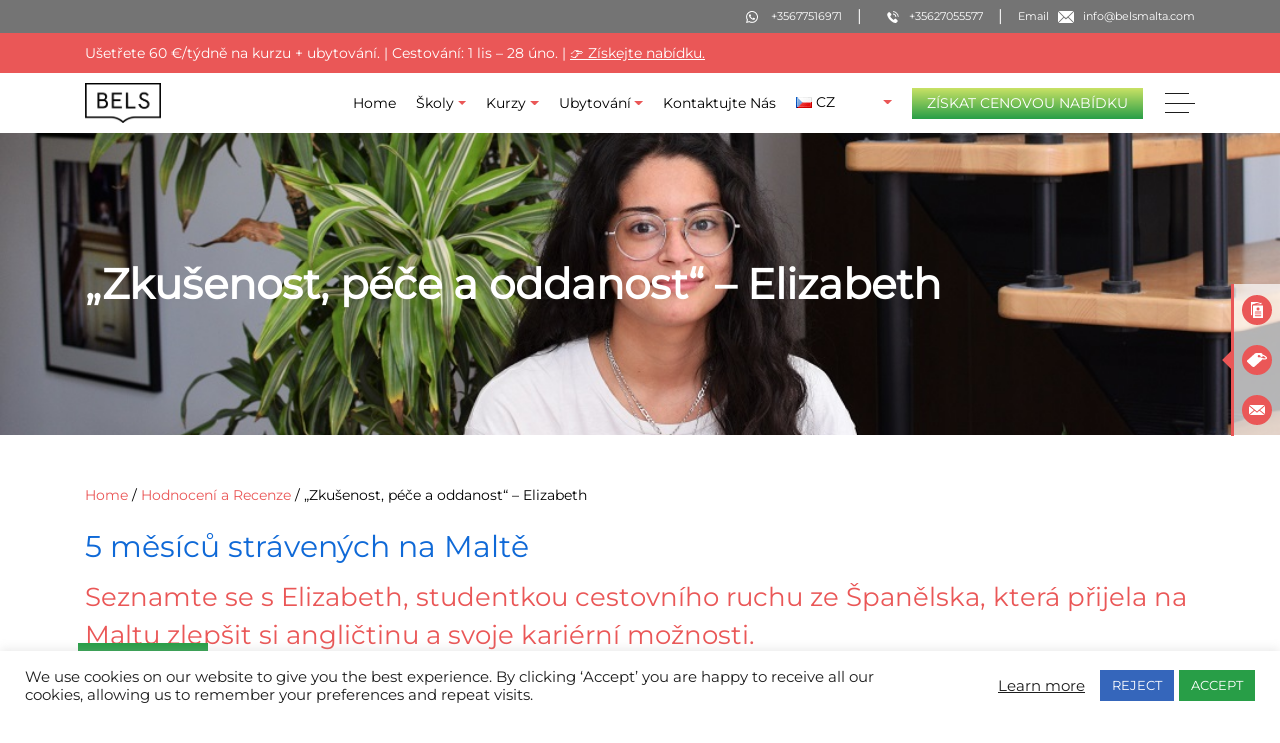

--- FILE ---
content_type: text/html; charset=UTF-8
request_url: https://belsmalta.com/cz/hodnoceni-a-recenze/elizabeth/
body_size: 35732
content:

<!DOCTYPE html>
<html lang="cs-CZ">
<head>
    <meta charset="UTF-8">
    <meta name="viewport" content="width=device-width, initial-scale=1">
    <meta http-equiv="X-UA-Compatible" content="IE=edge">
    <link rel="profile" href="https://gmpg.org/xfn/11">
    <link rel="shortcut icon" href="https://belsmalta.com/wp-content/themes/wp-bootstrap-starter-child/assets/images/favicon.ico" />
	<link rel="preload" href="" as="image">

<!-- Google Tag Manager -->
<script type="3b3607e8cfcfe7b7b8a85df4-text/javascript">(function(w,d,s,l,i){w[l]=w[l]||[];w[l].push({'gtm.start':
new Date().getTime(),event:'gtm.js'});var f=d.getElementsByTagName(s)[0],
j=d.createElement(s),dl=l!='dataLayer'?'&l='+l:'';j.async=true;j.src=
'https://www.googletagmanager.com/gtm.js?id='+i+dl;f.parentNode.insertBefore(j,f);
})(window,document,'script','dataLayer','GTM-N3D3XHZ');</script>
<!-- End Google Tag Manager -->


	<!-- Global site tag (gtag.js) - Google Analytics -->
<script async src="https://www.googletagmanager.com/gtag/js?id=UA-6064631-37" type="3b3607e8cfcfe7b7b8a85df4-text/javascript"></script>
<script type="3b3607e8cfcfe7b7b8a85df4-text/javascript">
window.dataLayer = window.dataLayer || [];
function gtag(){dataLayer.push(arguments);}
gtag('js', new Date());



gtag('config', 'UA-6064631-37');
</script>

<!-- Start of HubSpot Embed Code -->
<script type="3b3607e8cfcfe7b7b8a85df4-text/javascript" id="hs-script-loader" async defer src="//js-eu1.hs-scripts.com/142018541.js"></script>
<!-- End of HubSpot Embed Code -->
	
	<!-- Google Analytics Script -->
    <script type="3b3607e8cfcfe7b7b8a85df4-text/javascript">
        (function(i,s,o,g,r,a,m){i['GoogleAnalyticsObject']=r;i[r]=i[r]||function(){
        (i[r].q=i[r].q||[]).push(arguments)},i[r].l=1*new Date();a=s.createElement(o),
        m=s.getElementsByTagName(o)[0];a.async=1;a.src=g;m.parentNode.insertBefore(a,m)
        })(window,document,'script','https://www.google-analytics.com/analytics.js','ga');
    </script>
	
		
	<!-- LinkedIn Script -->
	<script type="3b3607e8cfcfe7b7b8a85df4-text/javascript">
	_linkedin_partner_id = "1015908";
	window._linkedin_data_partner_ids = window._linkedin_data_partner_ids || [];
	window._linkedin_data_partner_ids.push(_linkedin_partner_id);
	</script><script type="3b3607e8cfcfe7b7b8a85df4-text/javascript">
	(function(){var s = document.getElementsByTagName("script")[0];
	var b = document.createElement("script");
	b.type = "text/javascript";b.async = true;
	b.src = "https://snap.licdn.com/li.lms-analytics/insight.min.js";
	s.parentNode.insertBefore(b, s);})();
	</script>
	<noscript>
	<img height="1" width="1" style="display:none;" alt="" src="https://px.ads.linkedin.com/collect/?pid=1015908&fmt=gif" />
    </noscript>

	<style>
	.base-content > .wp-socializer{display:none;}
	</style>
    <meta name='robots' content='index, follow, max-image-preview:large, max-snippet:-1, max-video-preview:-1' />
<link rel="alternate" href="https://belsmalta.com/student-testimonials-and-reviews/elizabeth-dominguez/" hreflang="en" />
<link rel="alternate" href="https://belsmalta.com/it/testimonianze-consigli-degli-studenti/elizabeth/" hreflang="it" />
<link rel="alternate" href="https://belsmalta.com/fr/avis-et-temoignages/temoignage-de-elizabeth/" hreflang="fr" />
<link rel="alternate" href="https://belsmalta.com/de/empfehlungsschreiben-und-rezensionen/elizabeth-dominguez/" hreflang="de" />
<link rel="alternate" href="https://belsmalta.com/es/opiniones-de-los-estudiantes/elizabeth/" hreflang="es" />
<link rel="alternate" href="https://belsmalta.com/tr/gorusler-ve-yorumlar/elizabeth-dominguez/" hreflang="tr" />
<link rel="alternate" href="https://belsmalta.com/cz/hodnoceni-a-recenze/elizabeth/" hreflang="cs" />
<link rel="alternate" href="https://belsmalta.com/pt-br/depoimentos-sobre-intercambio/elizabeth/" hreflang="pt" />
<link rel="alternate" href="https://belsmalta.com/ua/%D0%BE%D0%B3%D0%BB%D1%8F%D0%B4-%D1%82%D0%B0-%D0%B2%D1%96%D0%B4%D0%B3%D1%83%D0%BA%D0%B8/%d0%b5%d0%bb%d1%96%d0%b7%d0%b0%d0%b1%d0%b5%d1%82-%d0%b4%d0%be%d0%bc%d1%96%d0%bd%d2%91%d0%b5%d1%81/" hreflang="uk" />
<link rel="alternate" href="https://belsmalta.com/ja/%E3%81%8A%E5%AE%A2%E6%A7%98%E3%81%AE%E5%A3%B0/%e7%b5%8c%e9%a8%93%e3%80%81%e6%b0%97%e9%81%a3%e3%81%84%e3%80%81%e3%82%b3%e3%83%9f%e3%83%83%e3%83%88%e3%83%a1%e3%83%b3%e3%83%88-%e3%82%a8%e3%83%aa%e3%82%b6%e3%83%99%e3%82%b9/" hreflang="ja" />

	<!-- This site is optimized with the Yoast SEO Premium plugin v23.4 (Yoast SEO v23.4) - https://yoast.com/wordpress/plugins/seo/ -->
	<title>„Zkušenost, péče a oddanost“ – recenze Elizabeth – BELS Malta</title>
	<meta name="description" content="Seznamte se s Elizabeth, studentkou cestovního ruchu ze Španělska, která přijela na Maltu zlepšit si angličtinu a kariérní možnosti. Přečtěte si její zážitky." />
	<link rel="canonical" href="https://belsmalta.com/cz/hodnoceni-a-recenze/elizabeth/" />
	<meta property="og:locale" content="cs_CZ" />
	<meta property="og:locale:alternate" content="en_GB" />
	<meta property="og:locale:alternate" content="it_IT" />
	<meta property="og:locale:alternate" content="fr_FR" />
	<meta property="og:locale:alternate" content="de_DE" />
	<meta property="og:locale:alternate" content="es_ES" />
	<meta property="og:locale:alternate" content="tr_TR" />
	<meta property="og:locale:alternate" content="pt_BR" />
	<meta property="og:locale:alternate" content="" />
	<meta property="og:locale:alternate" content="ja_JP" />
	<meta property="og:type" content="article" />
	<meta property="og:title" content="„Zkušenost, péče a oddanost“ – Elizabeth" />
	<meta property="og:description" content="Seznamte se s Elizabeth, studentkou cestovního ruchu ze Španělska, která přijela na Maltu zlepšit si angličtinu a kariérní možnosti. Přečtěte si její zážitky." />
	<meta property="og:url" content="https://belsmalta.com/cz/hodnoceni-a-recenze/elizabeth/" />
	<meta property="og:site_name" content="BELS" />
	<meta property="article:publisher" content="https://www.facebook.com/BELSEnglishLanguageSchools/" />
	<meta property="article:modified_time" content="2021-11-01T06:33:49+00:00" />
	<meta property="og:image" content="https://belsmalta.com/wp-content/uploads/2021/09/Our-student-Elizabeth-from-Spain.jpg" />
	<meta property="og:image:width" content="1080" />
	<meta property="og:image:height" content="599" />
	<meta property="og:image:type" content="image/jpeg" />
	<meta name="twitter:card" content="summary_large_image" />
	<meta name="twitter:label1" content="Odhadovaná doba čtení" />
	<meta name="twitter:data1" content="4 minutes" />
	<script type="application/ld+json" class="yoast-schema-graph">{"@context":"https://schema.org","@graph":[{"@type":"WebPage","@id":"https://belsmalta.com/cz/hodnoceni-a-recenze/elizabeth/","url":"https://belsmalta.com/cz/hodnoceni-a-recenze/elizabeth/","name":"„Zkušenost, péče a oddanost“ – recenze Elizabeth – BELS Malta","isPartOf":{"@id":"https://belsmalta.com/cz/#website"},"primaryImageOfPage":{"@id":"https://belsmalta.com/cz/hodnoceni-a-recenze/elizabeth/#primaryimage"},"image":{"@id":"https://belsmalta.com/cz/hodnoceni-a-recenze/elizabeth/#primaryimage"},"thumbnailUrl":"https://belsmalta.com/wp-content/uploads/2021/09/Our-student-Elizabeth-from-Spain.jpg","datePublished":"2021-10-13T20:13:38+00:00","dateModified":"2021-11-01T06:33:49+00:00","description":"Seznamte se s Elizabeth, studentkou cestovního ruchu ze Španělska, která přijela na Maltu zlepšit si angličtinu a kariérní možnosti. Přečtěte si její zážitky.","breadcrumb":{"@id":"https://belsmalta.com/cz/hodnoceni-a-recenze/elizabeth/#breadcrumb"},"inLanguage":"cs-CZ","potentialAction":[{"@type":"ReadAction","target":["https://belsmalta.com/cz/hodnoceni-a-recenze/elizabeth/"]}]},{"@type":"ImageObject","inLanguage":"cs-CZ","@id":"https://belsmalta.com/cz/hodnoceni-a-recenze/elizabeth/#primaryimage","url":"https://belsmalta.com/wp-content/uploads/2021/09/Our-student-Elizabeth-from-Spain.jpg","contentUrl":"https://belsmalta.com/wp-content/uploads/2021/09/Our-student-Elizabeth-from-Spain.jpg","width":1080,"height":599,"caption":"„Zkušenost, péče a oddanost“ – Elizabeth"},{"@type":"BreadcrumbList","@id":"https://belsmalta.com/cz/hodnoceni-a-recenze/elizabeth/#breadcrumb","itemListElement":[{"@type":"ListItem","position":1,"name":"Home","item":"https://belsmalta.com/cz/"},{"@type":"ListItem","position":2,"name":"Hodnocení a Recenze","item":"https://belsmalta.com/cz/hodnoceni-a-recenze/"},{"@type":"ListItem","position":3,"name":"„Zkušenost, péče a oddanost“ – Elizabeth"}]},{"@type":"WebSite","@id":"https://belsmalta.com/cz/#website","url":"https://belsmalta.com/cz/","name":"BELS","description":"","publisher":{"@id":"https://belsmalta.com/cz/#organization"},"potentialAction":[{"@type":"SearchAction","target":{"@type":"EntryPoint","urlTemplate":"https://belsmalta.com/cz/?s={search_term_string}"},"query-input":{"@type":"PropertyValueSpecification","valueRequired":true,"valueName":"search_term_string"}}],"inLanguage":"cs-CZ"},{"@type":"Organization","@id":"https://belsmalta.com/cz/#organization","name":"BELS Malta","url":"https://belsmalta.com/cz/","logo":{"@type":"ImageObject","inLanguage":"cs-CZ","@id":"https://belsmalta.com/cz/#/schema/logo/image/","url":"https://belsmalta.com/wp-content/uploads/2020/09/bels-logo.png","contentUrl":"https://belsmalta.com/wp-content/uploads/2020/09/bels-logo.png","width":50,"height":51,"caption":"BELS Malta"},"image":{"@id":"https://belsmalta.com/cz/#/schema/logo/image/"},"sameAs":["https://www.facebook.com/BELSEnglishLanguageSchools/","https://www.instagram.com/belsmalta/","https://www.linkedin.com/company/bels-malta","https://www.youtube.com/user/BELSMalta/videos"]}]}</script>
	<!-- / Yoast SEO Premium plugin. -->


<script type="3b3607e8cfcfe7b7b8a85df4-application/javascript">console.log('PixelYourSite Free version 9.4.7.1');</script>
<link rel='dns-prefetch' href='//www.youtube.com' />
<link rel='dns-prefetch' href='//cdn.jsdelivr.net' />
<link rel='dns-prefetch' href='//maps.googleapis.com' />
<link rel='dns-prefetch' href='//use.fontawesome.com' />
<link rel='dns-prefetch' href='//fonts.googleapis.com' />

<link rel="alternate" type="application/rss+xml" title="BELS &raquo; Feed" href="https://belsmalta.com/cz/feed/" />
<link rel="alternate" type="application/rss+xml" title="BELS &raquo; Comments Feed" href="https://belsmalta.com/cz/comments/feed/" />
<link rel="alternate" title="oEmbed (JSON)" type="application/json+oembed" href="https://belsmalta.com/wp-json/oembed/1.0/embed?url=https%3A%2F%2Fbelsmalta.com%2Fcz%2Fhodnoceni-a-recenze%2Felizabeth%2F" />
<link rel="alternate" title="oEmbed (XML)" type="text/xml+oembed" href="https://belsmalta.com/wp-json/oembed/1.0/embed?url=https%3A%2F%2Fbelsmalta.com%2Fcz%2Fhodnoceni-a-recenze%2Felizabeth%2F&#038;format=xml" />
<style id='wp-img-auto-sizes-contain-inline-css' type='text/css'>
img:is([sizes=auto i],[sizes^="auto," i]){contain-intrinsic-size:3000px 1500px}
/*# sourceURL=wp-img-auto-sizes-contain-inline-css */
</style>
<style id='wp-emoji-styles-inline-css' type='text/css'>

	img.wp-smiley, img.emoji {
		display: inline !important;
		border: none !important;
		box-shadow: none !important;
		height: 1em !important;
		width: 1em !important;
		margin: 0 0.07em !important;
		vertical-align: -0.1em !important;
		background: none !important;
		padding: 0 !important;
	}
/*# sourceURL=wp-emoji-styles-inline-css */
</style>
<style id='classic-theme-styles-inline-css' type='text/css'>
/*! This file is auto-generated */
.wp-block-button__link{color:#fff;background-color:#32373c;border-radius:9999px;box-shadow:none;text-decoration:none;padding:calc(.667em + 2px) calc(1.333em + 2px);font-size:1.125em}.wp-block-file__button{background:#32373c;color:#fff;text-decoration:none}
/*# sourceURL=/wp-includes/css/classic-themes.min.css */
</style>
<link rel='stylesheet' id='cookie-law-info-css' href='https://belsmalta.com/wp-content/plugins/cookie-law-info/legacy/public/css/cookie-law-info-public.css?ver=3.1.8' type='text/css' media='all' />
<link rel='stylesheet' id='cookie-law-info-gdpr-css' href='https://belsmalta.com/wp-content/plugins/cookie-law-info/legacy/public/css/cookie-law-info-gdpr.css?ver=3.1.8' type='text/css' media='all' />
<link rel='stylesheet' id='wpos-magnific-style-css' href='https://belsmalta.com/wp-content/plugins/meta-slider-and-carousel-with-lightbox/assets/css/magnific-popup.css?ver=2.0' type='text/css' media='all' />
<link rel='stylesheet' id='wpos-slick-style-css' href='https://belsmalta.com/wp-content/plugins/meta-slider-and-carousel-with-lightbox/assets/css/slick.css?ver=2.0' type='text/css' media='all' />
<link rel='stylesheet' id='wp-igsp-public-css-css' href='https://belsmalta.com/wp-content/plugins/meta-slider-and-carousel-with-lightbox/assets/css/wp-igsp-public.css?ver=2.0' type='text/css' media='all' />
<link rel='stylesheet' id='wpsr_main_css-css' href='https://belsmalta.com/wp-content/plugins/wp-socializer/public/css/wpsr.min.css?ver=7.6' type='text/css' media='all' />
<link rel='stylesheet' id='wpsr_fa_icons-css' href='https://use.fontawesome.com/releases/v6.4.2/css/all.css?ver=7.6' type='text/css' media='all' />
<link rel='stylesheet' id='lightbox-template-gallery-css' href='https://belsmalta.com/wp-content/themes/wp-bootstrap-starter-child/assets/style/lightbox.css?ver=6.9' type='text/css' media='all' />
<link rel='stylesheet' id='swiper-css-css' href='https://cdn.jsdelivr.net/npm/swiper@11/swiper-bundle.min.css?ver=6.9' type='text/css' media='all' />
<link rel='stylesheet' id='wp-bootstrap-starter-bootstrap-css-css' href='https://belsmalta.com/wp-content/themes/wp-bootstrap-starter/inc/assets/css/bootstrap.min.css?ver=6.9' type='text/css' media='all' />
<link rel='stylesheet' id='style~0-style-css' href='https://belsmalta.com/wp-content/themes/wp-bootstrap-starter-child/style~0.css?ver=1733314004' type='text/css' media='all' />
<link rel='stylesheet' id='main-style-css' href='https://belsmalta.com/wp-content/themes/wp-bootstrap-starter-child/main.css?ver=1769020476' type='text/css' media='all' />
<link rel='stylesheet' id='landing-style-css' href='https://belsmalta.com/wp-content/themes/wp-bootstrap-starter-child/assets/style/landing2022-live.css?ver=1.3.0' type='text/css' media='all' />
<link rel='stylesheet' id='wpb-bootstrap-select-css' href='https://cdn.jsdelivr.net/npm/bootstrap-select@1.13.14/dist/css/bootstrap-select.min.css?ver=6.9' type='text/css' media='all' />
<link rel='stylesheet' id='wp-bootstrap-starter-style-css' href='https://belsmalta.com/wp-content/themes/wp-bootstrap-starter-child/style.css?ver=5.0.1000049' type='text/css' media='all' />
<style type="text/css">@font-face {font-family:Montserrat;font-style:normal;font-weight:400;src:url(/cf-fonts/s/montserrat/5.0.16/cyrillic/400/normal.woff2);unicode-range:U+0301,U+0400-045F,U+0490-0491,U+04B0-04B1,U+2116;font-display:swap;}@font-face {font-family:Montserrat;font-style:normal;font-weight:400;src:url(/cf-fonts/s/montserrat/5.0.16/cyrillic-ext/400/normal.woff2);unicode-range:U+0460-052F,U+1C80-1C88,U+20B4,U+2DE0-2DFF,U+A640-A69F,U+FE2E-FE2F;font-display:swap;}@font-face {font-family:Montserrat;font-style:normal;font-weight:400;src:url(/cf-fonts/s/montserrat/5.0.16/latin-ext/400/normal.woff2);unicode-range:U+0100-02AF,U+0304,U+0308,U+0329,U+1E00-1E9F,U+1EF2-1EFF,U+2020,U+20A0-20AB,U+20AD-20CF,U+2113,U+2C60-2C7F,U+A720-A7FF;font-display:swap;}@font-face {font-family:Montserrat;font-style:normal;font-weight:400;src:url(/cf-fonts/s/montserrat/5.0.16/latin/400/normal.woff2);unicode-range:U+0000-00FF,U+0131,U+0152-0153,U+02BB-02BC,U+02C6,U+02DA,U+02DC,U+0304,U+0308,U+0329,U+2000-206F,U+2074,U+20AC,U+2122,U+2191,U+2193,U+2212,U+2215,U+FEFF,U+FFFD;font-display:swap;}@font-face {font-family:Montserrat;font-style:normal;font-weight:400;src:url(/cf-fonts/s/montserrat/5.0.16/vietnamese/400/normal.woff2);unicode-range:U+0102-0103,U+0110-0111,U+0128-0129,U+0168-0169,U+01A0-01A1,U+01AF-01B0,U+0300-0301,U+0303-0304,U+0308-0309,U+0323,U+0329,U+1EA0-1EF9,U+20AB;font-display:swap;}@font-face {font-family:Open Sans;font-style:normal;font-weight:400;src:url(/cf-fonts/s/open-sans/5.0.20/hebrew/400/normal.woff2);unicode-range:U+0590-05FF,U+200C-2010,U+20AA,U+25CC,U+FB1D-FB4F;font-display:swap;}@font-face {font-family:Open Sans;font-style:normal;font-weight:400;src:url(/cf-fonts/s/open-sans/5.0.20/greek/400/normal.woff2);unicode-range:U+0370-03FF;font-display:swap;}@font-face {font-family:Open Sans;font-style:normal;font-weight:400;src:url(/cf-fonts/s/open-sans/5.0.20/cyrillic-ext/400/normal.woff2);unicode-range:U+0460-052F,U+1C80-1C88,U+20B4,U+2DE0-2DFF,U+A640-A69F,U+FE2E-FE2F;font-display:swap;}@font-face {font-family:Open Sans;font-style:normal;font-weight:400;src:url(/cf-fonts/s/open-sans/5.0.20/latin-ext/400/normal.woff2);unicode-range:U+0100-02AF,U+0304,U+0308,U+0329,U+1E00-1E9F,U+1EF2-1EFF,U+2020,U+20A0-20AB,U+20AD-20CF,U+2113,U+2C60-2C7F,U+A720-A7FF;font-display:swap;}@font-face {font-family:Open Sans;font-style:normal;font-weight:400;src:url(/cf-fonts/s/open-sans/5.0.20/cyrillic/400/normal.woff2);unicode-range:U+0301,U+0400-045F,U+0490-0491,U+04B0-04B1,U+2116;font-display:swap;}@font-face {font-family:Open Sans;font-style:normal;font-weight:400;src:url(/cf-fonts/s/open-sans/5.0.20/vietnamese/400/normal.woff2);unicode-range:U+0102-0103,U+0110-0111,U+0128-0129,U+0168-0169,U+01A0-01A1,U+01AF-01B0,U+0300-0301,U+0303-0304,U+0308-0309,U+0323,U+0329,U+1EA0-1EF9,U+20AB;font-display:swap;}@font-face {font-family:Open Sans;font-style:normal;font-weight:400;src:url(/cf-fonts/s/open-sans/5.0.20/latin/400/normal.woff2);unicode-range:U+0000-00FF,U+0131,U+0152-0153,U+02BB-02BC,U+02C6,U+02DA,U+02DC,U+0304,U+0308,U+0329,U+2000-206F,U+2074,U+20AC,U+2122,U+2191,U+2193,U+2212,U+2215,U+FEFF,U+FFFD;font-display:swap;}@font-face {font-family:Open Sans;font-style:normal;font-weight:400;src:url(/cf-fonts/s/open-sans/5.0.20/greek-ext/400/normal.woff2);unicode-range:U+1F00-1FFF;font-display:swap;}@font-face {font-family:Open Sans;font-style:normal;font-weight:700;src:url(/cf-fonts/s/open-sans/5.0.20/latin/700/normal.woff2);unicode-range:U+0000-00FF,U+0131,U+0152-0153,U+02BB-02BC,U+02C6,U+02DA,U+02DC,U+0304,U+0308,U+0329,U+2000-206F,U+2074,U+20AC,U+2122,U+2191,U+2193,U+2212,U+2215,U+FEFF,U+FFFD;font-display:swap;}@font-face {font-family:Open Sans;font-style:normal;font-weight:700;src:url(/cf-fonts/s/open-sans/5.0.20/cyrillic-ext/700/normal.woff2);unicode-range:U+0460-052F,U+1C80-1C88,U+20B4,U+2DE0-2DFF,U+A640-A69F,U+FE2E-FE2F;font-display:swap;}@font-face {font-family:Open Sans;font-style:normal;font-weight:700;src:url(/cf-fonts/s/open-sans/5.0.20/greek-ext/700/normal.woff2);unicode-range:U+1F00-1FFF;font-display:swap;}@font-face {font-family:Open Sans;font-style:normal;font-weight:700;src:url(/cf-fonts/s/open-sans/5.0.20/latin-ext/700/normal.woff2);unicode-range:U+0100-02AF,U+0304,U+0308,U+0329,U+1E00-1E9F,U+1EF2-1EFF,U+2020,U+20A0-20AB,U+20AD-20CF,U+2113,U+2C60-2C7F,U+A720-A7FF;font-display:swap;}@font-face {font-family:Open Sans;font-style:normal;font-weight:700;src:url(/cf-fonts/s/open-sans/5.0.20/hebrew/700/normal.woff2);unicode-range:U+0590-05FF,U+200C-2010,U+20AA,U+25CC,U+FB1D-FB4F;font-display:swap;}@font-face {font-family:Open Sans;font-style:normal;font-weight:700;src:url(/cf-fonts/s/open-sans/5.0.20/greek/700/normal.woff2);unicode-range:U+0370-03FF;font-display:swap;}@font-face {font-family:Open Sans;font-style:normal;font-weight:700;src:url(/cf-fonts/s/open-sans/5.0.20/vietnamese/700/normal.woff2);unicode-range:U+0102-0103,U+0110-0111,U+0128-0129,U+0168-0169,U+01A0-01A1,U+01AF-01B0,U+0300-0301,U+0303-0304,U+0308-0309,U+0323,U+0329,U+1EA0-1EF9,U+20AB;font-display:swap;}@font-face {font-family:Open Sans;font-style:normal;font-weight:700;src:url(/cf-fonts/s/open-sans/5.0.20/cyrillic/700/normal.woff2);unicode-range:U+0301,U+0400-045F,U+0490-0491,U+04B0-04B1,U+2116;font-display:swap;}</style>
<script type="3b3607e8cfcfe7b7b8a85df4-text/javascript" src="https://belsmalta.com/wp-includes/js/jquery/jquery.min.js?ver=3.7.1" id="jquery-core-js"></script>
<script type="3b3607e8cfcfe7b7b8a85df4-text/javascript" src="https://belsmalta.com/wp-includes/js/jquery/jquery-migrate.min.js?ver=3.4.1" id="jquery-migrate-js"></script>
<script type="3b3607e8cfcfe7b7b8a85df4-text/javascript" id="cookie-law-info-js-extra">
/* <![CDATA[ */
var Cli_Data = {"nn_cookie_ids":[],"cookielist":[],"non_necessary_cookies":[],"ccpaEnabled":"","ccpaRegionBased":"","ccpaBarEnabled":"","strictlyEnabled":["necessary","obligatoire"],"ccpaType":"gdpr","js_blocking":"1","custom_integration":"","triggerDomRefresh":"","secure_cookies":""};
var cli_cookiebar_settings = {"animate_speed_hide":"500","animate_speed_show":"500","background":"#FFF","border":"#b1a6a6c2","border_on":"","button_1_button_colour":"#289e47","button_1_button_hover":"#207e39","button_1_link_colour":"#fff","button_1_as_button":"1","button_1_new_win":"","button_2_button_colour":"#333","button_2_button_hover":"#292929","button_2_link_colour":"#1d1d1d","button_2_as_button":"","button_2_hidebar":"","button_3_button_colour":"#3566bb","button_3_button_hover":"#2a5296","button_3_link_colour":"#fff","button_3_as_button":"1","button_3_new_win":"","button_4_button_colour":"#000","button_4_button_hover":"#000000","button_4_link_colour":"#1d1d1d","button_4_as_button":"","button_7_button_colour":"#61a229","button_7_button_hover":"#4e8221","button_7_link_colour":"#fff","button_7_as_button":"1","button_7_new_win":"","font_family":"inherit","header_fix":"","notify_animate_hide":"1","notify_animate_show":"","notify_div_id":"#cookie-law-info-bar","notify_position_horizontal":"right","notify_position_vertical":"bottom","scroll_close":"","scroll_close_reload":"","accept_close_reload":"","reject_close_reload":"","showagain_tab":"","showagain_background":"#fff","showagain_border":"#000","showagain_div_id":"#cookie-law-info-again","showagain_x_position":"100px","text":"#1d1d1d","show_once_yn":"","show_once":"10000","logging_on":"","as_popup":"","popup_overlay":"1","bar_heading_text":"","cookie_bar_as":"banner","popup_showagain_position":"bottom-right","widget_position":"left"};
var log_object = {"ajax_url":"https://belsmalta.com/wp-admin/admin-ajax.php"};
//# sourceURL=cookie-law-info-js-extra
/* ]]> */
</script>
<script type="3b3607e8cfcfe7b7b8a85df4-text/javascript" src="https://belsmalta.com/wp-content/plugins/cookie-law-info/legacy/public/js/cookie-law-info-public.js?ver=3.1.8" id="cookie-law-info-js"></script>
<script type="3b3607e8cfcfe7b7b8a85df4-text/javascript" src="https://belsmalta.com/wp-content/themes/wp-bootstrap-starter-child/assets/js/lightbox.js?ver=6.9" id="lightbox-template-gallery-js"></script>
<script type="3b3607e8cfcfe7b7b8a85df4-text/javascript" src="https://belsmalta.com/wp-content/plugins/pixelyoursite/dist/scripts/jquery.bind-first-0.2.3.min.js?ver=6.9" id="jquery-bind-first-js"></script>
<script type="3b3607e8cfcfe7b7b8a85df4-text/javascript" src="https://belsmalta.com/wp-content/plugins/pixelyoursite/dist/scripts/js.cookie-2.1.3.min.js?ver=2.1.3" id="js-cookie-pys-js"></script>
<script type="3b3607e8cfcfe7b7b8a85df4-text/javascript" id="pys-js-extra">
/* <![CDATA[ */
var pysOptions = {"staticEvents":{"facebook":{"init_event":[{"delay":0,"type":"static","name":"PageView","pixelIds":["303225953423707"],"eventID":"773ac62f-20e2-4da2-8a09-86ea3563e1da","params":{"page_title":"\u201eZku\u0161enost, p\u00e9\u010de a oddanost\u201c \u2013 Elizabeth","post_type":"testimonials","post_id":89955,"plugin":"PixelYourSite","user_role":"guest","event_url":"belsmalta.com/cz/hodnoceni-a-recenze/elizabeth/"},"e_id":"init_event","ids":[],"hasTimeWindow":false,"timeWindow":0,"woo_order":"","edd_order":""}]}},"dynamicEvents":{"automatic_event_form":{"facebook":{"delay":0,"type":"dyn","name":"Form","pixelIds":["303225953423707"],"eventID":"154dd883-d3f8-41c7-be4e-ed79a4cd8ef5","params":{"page_title":"\u201eZku\u0161enost, p\u00e9\u010de a oddanost\u201c \u2013 Elizabeth","post_type":"testimonials","post_id":89955,"plugin":"PixelYourSite","user_role":"guest","event_url":"belsmalta.com/cz/hodnoceni-a-recenze/elizabeth/"},"e_id":"automatic_event_form","ids":[],"hasTimeWindow":false,"timeWindow":0,"woo_order":"","edd_order":""}},"automatic_event_download":{"facebook":{"delay":0,"type":"dyn","name":"Download","extensions":["","doc","exe","js","pdf","ppt","tgz","zip","xls"],"pixelIds":["303225953423707"],"eventID":"d466b7d0-593f-423d-a402-80797aa93531","params":{"page_title":"\u201eZku\u0161enost, p\u00e9\u010de a oddanost\u201c \u2013 Elizabeth","post_type":"testimonials","post_id":89955,"plugin":"PixelYourSite","user_role":"guest","event_url":"belsmalta.com/cz/hodnoceni-a-recenze/elizabeth/"},"e_id":"automatic_event_download","ids":[],"hasTimeWindow":false,"timeWindow":0,"woo_order":"","edd_order":""}},"automatic_event_comment":{"facebook":{"delay":0,"type":"dyn","name":"Comment","pixelIds":["303225953423707"],"eventID":"7a0c7d18-2336-42ad-9dbd-e5c49592880c","params":{"page_title":"\u201eZku\u0161enost, p\u00e9\u010de a oddanost\u201c \u2013 Elizabeth","post_type":"testimonials","post_id":89955,"plugin":"PixelYourSite","user_role":"guest","event_url":"belsmalta.com/cz/hodnoceni-a-recenze/elizabeth/"},"e_id":"automatic_event_comment","ids":[],"hasTimeWindow":false,"timeWindow":0,"woo_order":"","edd_order":""}},"automatic_event_scroll":{"facebook":{"delay":0,"type":"dyn","name":"PageScroll","scroll_percent":30,"pixelIds":["303225953423707"],"eventID":"471ee08a-0931-4096-b7fc-51cfce822124","params":{"page_title":"\u201eZku\u0161enost, p\u00e9\u010de a oddanost\u201c \u2013 Elizabeth","post_type":"testimonials","post_id":89955,"plugin":"PixelYourSite","user_role":"guest","event_url":"belsmalta.com/cz/hodnoceni-a-recenze/elizabeth/"},"e_id":"automatic_event_scroll","ids":[],"hasTimeWindow":false,"timeWindow":0,"woo_order":"","edd_order":""}},"automatic_event_time_on_page":{"facebook":{"delay":0,"type":"dyn","name":"TimeOnPage","time_on_page":30,"pixelIds":["303225953423707"],"eventID":"c303aab8-139d-45f0-93cf-1812c1a7f78e","params":{"page_title":"\u201eZku\u0161enost, p\u00e9\u010de a oddanost\u201c \u2013 Elizabeth","post_type":"testimonials","post_id":89955,"plugin":"PixelYourSite","user_role":"guest","event_url":"belsmalta.com/cz/hodnoceni-a-recenze/elizabeth/"},"e_id":"automatic_event_time_on_page","ids":[],"hasTimeWindow":false,"timeWindow":0,"woo_order":"","edd_order":""}}},"triggerEvents":[],"triggerEventTypes":[],"facebook":{"pixelIds":["303225953423707"],"advancedMatching":[],"advancedMatchingEnabled":true,"removeMetadata":false,"contentParams":{"post_type":"testimonials","post_id":89955,"content_name":"\u201eZku\u0161enost, p\u00e9\u010de a oddanost\u201c \u2013 Elizabeth","tags":"","categories":"CZ"},"commentEventEnabled":true,"wooVariableAsSimple":false,"downloadEnabled":true,"formEventEnabled":true,"serverApiEnabled":true,"wooCRSendFromServer":false,"send_external_id":null},"debug":"","siteUrl":"https://belsmalta.com","ajaxUrl":"https://belsmalta.com/wp-admin/admin-ajax.php","ajax_event":"078dadf610","enable_remove_download_url_param":"1","cookie_duration":"7","last_visit_duration":"60","enable_success_send_form":"","ajaxForServerEvent":"1","send_external_id":"1","external_id_expire":"180","gdpr":{"ajax_enabled":false,"all_disabled_by_api":true,"facebook_disabled_by_api":false,"analytics_disabled_by_api":false,"google_ads_disabled_by_api":false,"pinterest_disabled_by_api":false,"bing_disabled_by_api":false,"externalID_disabled_by_api":false,"facebook_prior_consent_enabled":true,"analytics_prior_consent_enabled":true,"google_ads_prior_consent_enabled":null,"pinterest_prior_consent_enabled":true,"bing_prior_consent_enabled":true,"cookiebot_integration_enabled":false,"cookiebot_facebook_consent_category":"marketing","cookiebot_analytics_consent_category":"statistics","cookiebot_tiktok_consent_category":"marketing","cookiebot_google_ads_consent_category":null,"cookiebot_pinterest_consent_category":"marketing","cookiebot_bing_consent_category":"marketing","consent_magic_integration_enabled":false,"real_cookie_banner_integration_enabled":false,"cookie_notice_integration_enabled":false,"cookie_law_info_integration_enabled":false},"cookie":{"disabled_all_cookie":false,"disabled_advanced_form_data_cookie":false,"disabled_landing_page_cookie":false,"disabled_first_visit_cookie":false,"disabled_trafficsource_cookie":false,"disabled_utmTerms_cookie":false,"disabled_utmId_cookie":false},"woo":{"enabled":false},"edd":{"enabled":false}};
//# sourceURL=pys-js-extra
/* ]]> */
</script>
<script type="3b3607e8cfcfe7b7b8a85df4-text/javascript" src="https://belsmalta.com/wp-content/plugins/pixelyoursite/dist/scripts/public.js?ver=9.4.7.1" id="pys-js"></script>
<link rel="https://api.w.org/" href="https://belsmalta.com/wp-json/" /><link rel="EditURI" type="application/rsd+xml" title="RSD" href="https://belsmalta.com/xmlrpc.php?rsd" />
<meta name="generator" content="WordPress 6.9" />
<link rel='shortlink' href='https://belsmalta.com/?p=89955' />
<link rel="pingback" href="https://belsmalta.com/xmlrpc.php">    <style type="text/css">
        #page-sub-header { background: #fff; }
    </style>
    <style type="text/css">.recentcomments a{display:inline !important;padding:0 !important;margin:0 !important;}</style><style type="text/css">.broken_link, a.broken_link {
	text-decoration: line-through;
}</style><link rel="icon" href="https://belsmalta.com/wp-content/uploads/2025/08/cropped-32577-BELS-Logo-Black-RGB-scaled-1-32x32.png" sizes="32x32" />
<link rel="icon" href="https://belsmalta.com/wp-content/uploads/2025/08/cropped-32577-BELS-Logo-Black-RGB-scaled-1-192x192.png" sizes="192x192" />
<link rel="apple-touch-icon" href="https://belsmalta.com/wp-content/uploads/2025/08/cropped-32577-BELS-Logo-Black-RGB-scaled-1-180x180.png" />
<meta name="msapplication-TileImage" content="https://belsmalta.com/wp-content/uploads/2025/08/cropped-32577-BELS-Logo-Black-RGB-scaled-1-270x270.png" />
		<style type="text/css" id="wp-custom-css">
			/* Styling for Get Quote button */

@media (min-width: 993px) {
  .quote-cta {
    display: none;
  }
}
@media (max-width: 992px) {
  .quote-cta {
    display: block;
    color: #fff;
    font-size: 1em;
    font-weight: 300;
    text-transform: uppercase;
    background: #e1465a;
    padding: 5px 15px;
    transition: background-color 0.4s cubic-bezier(0.215, 0.61, 0.355, 1);
  }
}

/* Consent font size for all the HS fomrs */

.hs-richtext.hs-main-font-element{
	font-size: 12px;
	margin-top: 5px;
}

.consent-text {
	color: white;
}

.base-content > .wp-socializer{display:none;}

.underneath-side > .wp-socializer {
    display: none;
}

/* Brochure pop-up Form In sidebar menu */

.pop-side-form .legal-consent-container .hs-form-booleancheckbox-display input {
    float: left;
    margin-top: -5px;
    margin-right: 10px;
    width: 20px !important;
}

label {
    display: inline-block;
    margin-bottom: .5rem;
}

.legal-consent-container .inputs-list {
    list-style: none;
    padding-left: 0;
    margin-bottom: 0;
}

/* Brochure pop-up Form In sidebar menu end */

.alt-form .contact-form input:not(:last-child), .alt-form .contact-form textarea:not(:last-child) {
        margin-bottom: 0;
        margin-top: 5px;
    }

.user-details .legal-consent-container .hs-form-booleancheckbox-display p {
    margin: 0;
    display: inline;
}

.user-details .hubSpot-form-parent .hs-form > div.hs-form-field.hs-phone .input .hs-input {
    display: flex;
    align-items: center;
    justify-content: center;
}

.user-details .hubSpot-form-parent .hs-form > div.hs-form-field.hs-phone .input .hs-input select {
    min-height: 35px;
}

.user-details .hubSpot-form-parent .hs-form > div.hs-form-field.hs-phone .input .hs-input input {
    margin-top: 0;
}

.legal-consent-container .hs-form-booleancheckbox-display input {
    float: left;
    margin-top: -5px;
    margin-right: 10px;
    width: 20px !important;
}

.legal-consent-container .inputs-list {
	margin-top: 10px;
}


@media (max-width: 768px) {
	.client-details-wrapper .client-details-container {
		gap: 10px;
}

	
	.client-details-wrapper .client-detail>span {
    display: none;
}
	
	.client-details-wrapper .client-detail>a {
    display: inline-flex;
		align-items: center;
}
	
	
	    .cli-bar-container.cli-style-v2 {
        margin-top: 61vh;
	}
}

/* Get a quote button  */
.nav-page-container .menu > .menu-item:not(.lang-item):last-child a{
	background:linear-gradient(to bottom, #c9e265, #289e47) !important;
}

.nav-page-container .menu > .menu-item:not(.lang-item):last-child a:hover{
	background:linear-gradient(to bottom, #289e47, #289e47) !important;
}

@media (max-width: 992px) {
    .quote-cta {
        background:linear-gradient(to bottom, #c9e265, #289e47) !important;
    }
	 .quote-cta:hover {
        background:linear-gradient(to bottom, #289e47, #289e47) !important;
    }
}

/* Get a quote korean page css  */
.page-id-88490 .site-content .underneath-hero strong .col-md-6{
	max-width:100% !important;
}

@media (min-width:768px) and (max-width:120ppx){
	.page-id-88490 .site-content .underneath-hero strong .col-md-6{
		flex-wrap:nowrap !important;
	}
}

#cookie_action_close_header {
  background-color: #E1465A !important;
}
.hero-image-dblog{
margin-top: -107px;
}

@media only screen and (max-width: 768px)
.blog-heading .blog-inner h1 {
    font-size: 37px;
}
}
.base-content > .wp-socializer{display:none;}

/* Styling for Get Quote button */

@media (min-width: 993px) {
  .quote-cta {
    display: none;
  }
}
@media (max-width: 992px) {
  .quote-cta {
    display: block;
    color: #fff;
    font-size: 1em;
    font-weight: 300;
    text-transform: uppercase;
    background: #e1465a;
    padding: 5px 15px;
    transition: background-color 0.4s cubic-bezier(0.215, 0.61, 0.355, 1);
  }
}

/* Get a quote button  */
.nav-page-container .menu > .menu-item:not(.lang-item):last-child a{
	background:linear-gradient(to bottom, #c9e265, #289e47) !important;
}

.nav-page-container .menu > .menu-item:not(.lang-item):last-child a:hover{
	background:linear-gradient(to bottom, #289e47, #289e47) !important
}


/*GTM Mobile Menu CSS */
@media all and (max-width:767px){
    .maintenance{
        background:linear-gradient(to bottom, #c9e265, #289e47) !important;
    }
    .bels-mega-alert .bels-alert{
        display:none !important;
    }
		.nav-page-container .quote-cta{
				display:none !important;
		}
		.custom-flag-widget{
				margin:0 !important;
		}
		.client-details-wrapper {
			display: none !important;
		}
/* 	#hubspot-messages-iframe-container.widget-align-right{
		bottom:50px !important;
	} */
}

/* Mobile Menu  */
@media all and (min-width:767px){
	.bottom-menu-body{
		display:none;
	}
}

@media all and (max-width:767px){
	.footer-lower{
		padding:10px 10px 100px 10px !important;
	}
	.hs-messages-widget-open .widget-align-right
{
		height:82vh !important;
	}
	.widget-align-right{
		margin-bottom:60px !important
	}
}

.footer-upper-container .footer-detail .detail-school{
	justify-content:start !important;
}

.footer-upper-container .footer-detail .detail-school img{
	max-height: 90px !important;
	width: auto !important;
}
.navbar-brand > a > img{
	width: auto !important;
}





/* New color changes  */
.footer-upper-container .footer-detail .detail-school img{
	max-height: 50px;
	width: auto !important;
}
.navbar-brand > a > img{
	width: auto !important;
}
.navigationo{
	background: black !important;
}
.navigationo ul li:nth-child(3)~.indicatora{
	background:#a1ff99 !important;
}
.indicatora::before,.indicatora::after{
		background: black !important;
}
.pop-side-form.broch-form input.hs-button{
	    background: #ea5757 !important;
}
.contact-comp-content .title-main.title-border-tertiary > :after{
	background: #ffcd50;
}
.get-form-wrapper form input.hs-button.primary.large{
	background:#ea5757 !important;
}

.navbar-brand > a > img {
    height: 40px;
}

@media (min-width: 1200px) {
    .footer-upper-container .footer-details {
        flex: 4;
    }
}



.get-form-wrapper form input.hs-button.primary.large{
	position:relative !important;
}
/* Reset padding */
body .get-form-wrapper form .hs-fieldtype-intl-phone {
    padding: 0 !important;
}

/* Make the field layout horizontal */
body .get-form-wrapper form .hs-fieldtype-intl-phone .input {
    display: flex;
}

/* Country code dropdown */
body .get-form-wrapper form .hs-fieldtype-intl-phone select {
    width: 28% !important;
    min-height: 40px !important;
}

/* Phone number input */
body .get-form-wrapper form .hs-fieldtype-intl-phone input {
    width: 70% !important;
    min-height: 40px !important;
}		</style>
		<style id='global-styles-inline-css' type='text/css'>
:root{--wp--preset--aspect-ratio--square: 1;--wp--preset--aspect-ratio--4-3: 4/3;--wp--preset--aspect-ratio--3-4: 3/4;--wp--preset--aspect-ratio--3-2: 3/2;--wp--preset--aspect-ratio--2-3: 2/3;--wp--preset--aspect-ratio--16-9: 16/9;--wp--preset--aspect-ratio--9-16: 9/16;--wp--preset--color--black: #000000;--wp--preset--color--cyan-bluish-gray: #abb8c3;--wp--preset--color--white: #ffffff;--wp--preset--color--pale-pink: #f78da7;--wp--preset--color--vivid-red: #cf2e2e;--wp--preset--color--luminous-vivid-orange: #ff6900;--wp--preset--color--luminous-vivid-amber: #fcb900;--wp--preset--color--light-green-cyan: #7bdcb5;--wp--preset--color--vivid-green-cyan: #00d084;--wp--preset--color--pale-cyan-blue: #8ed1fc;--wp--preset--color--vivid-cyan-blue: #0693e3;--wp--preset--color--vivid-purple: #9b51e0;--wp--preset--gradient--vivid-cyan-blue-to-vivid-purple: linear-gradient(135deg,rgb(6,147,227) 0%,rgb(155,81,224) 100%);--wp--preset--gradient--light-green-cyan-to-vivid-green-cyan: linear-gradient(135deg,rgb(122,220,180) 0%,rgb(0,208,130) 100%);--wp--preset--gradient--luminous-vivid-amber-to-luminous-vivid-orange: linear-gradient(135deg,rgb(252,185,0) 0%,rgb(255,105,0) 100%);--wp--preset--gradient--luminous-vivid-orange-to-vivid-red: linear-gradient(135deg,rgb(255,105,0) 0%,rgb(207,46,46) 100%);--wp--preset--gradient--very-light-gray-to-cyan-bluish-gray: linear-gradient(135deg,rgb(238,238,238) 0%,rgb(169,184,195) 100%);--wp--preset--gradient--cool-to-warm-spectrum: linear-gradient(135deg,rgb(74,234,220) 0%,rgb(151,120,209) 20%,rgb(207,42,186) 40%,rgb(238,44,130) 60%,rgb(251,105,98) 80%,rgb(254,248,76) 100%);--wp--preset--gradient--blush-light-purple: linear-gradient(135deg,rgb(255,206,236) 0%,rgb(152,150,240) 100%);--wp--preset--gradient--blush-bordeaux: linear-gradient(135deg,rgb(254,205,165) 0%,rgb(254,45,45) 50%,rgb(107,0,62) 100%);--wp--preset--gradient--luminous-dusk: linear-gradient(135deg,rgb(255,203,112) 0%,rgb(199,81,192) 50%,rgb(65,88,208) 100%);--wp--preset--gradient--pale-ocean: linear-gradient(135deg,rgb(255,245,203) 0%,rgb(182,227,212) 50%,rgb(51,167,181) 100%);--wp--preset--gradient--electric-grass: linear-gradient(135deg,rgb(202,248,128) 0%,rgb(113,206,126) 100%);--wp--preset--gradient--midnight: linear-gradient(135deg,rgb(2,3,129) 0%,rgb(40,116,252) 100%);--wp--preset--font-size--small: 13px;--wp--preset--font-size--medium: 20px;--wp--preset--font-size--large: 36px;--wp--preset--font-size--x-large: 42px;--wp--preset--spacing--20: 0.44rem;--wp--preset--spacing--30: 0.67rem;--wp--preset--spacing--40: 1rem;--wp--preset--spacing--50: 1.5rem;--wp--preset--spacing--60: 2.25rem;--wp--preset--spacing--70: 3.38rem;--wp--preset--spacing--80: 5.06rem;--wp--preset--shadow--natural: 6px 6px 9px rgba(0, 0, 0, 0.2);--wp--preset--shadow--deep: 12px 12px 50px rgba(0, 0, 0, 0.4);--wp--preset--shadow--sharp: 6px 6px 0px rgba(0, 0, 0, 0.2);--wp--preset--shadow--outlined: 6px 6px 0px -3px rgb(255, 255, 255), 6px 6px rgb(0, 0, 0);--wp--preset--shadow--crisp: 6px 6px 0px rgb(0, 0, 0);}:where(.is-layout-flex){gap: 0.5em;}:where(.is-layout-grid){gap: 0.5em;}body .is-layout-flex{display: flex;}.is-layout-flex{flex-wrap: wrap;align-items: center;}.is-layout-flex > :is(*, div){margin: 0;}body .is-layout-grid{display: grid;}.is-layout-grid > :is(*, div){margin: 0;}:where(.wp-block-columns.is-layout-flex){gap: 2em;}:where(.wp-block-columns.is-layout-grid){gap: 2em;}:where(.wp-block-post-template.is-layout-flex){gap: 1.25em;}:where(.wp-block-post-template.is-layout-grid){gap: 1.25em;}.has-black-color{color: var(--wp--preset--color--black) !important;}.has-cyan-bluish-gray-color{color: var(--wp--preset--color--cyan-bluish-gray) !important;}.has-white-color{color: var(--wp--preset--color--white) !important;}.has-pale-pink-color{color: var(--wp--preset--color--pale-pink) !important;}.has-vivid-red-color{color: var(--wp--preset--color--vivid-red) !important;}.has-luminous-vivid-orange-color{color: var(--wp--preset--color--luminous-vivid-orange) !important;}.has-luminous-vivid-amber-color{color: var(--wp--preset--color--luminous-vivid-amber) !important;}.has-light-green-cyan-color{color: var(--wp--preset--color--light-green-cyan) !important;}.has-vivid-green-cyan-color{color: var(--wp--preset--color--vivid-green-cyan) !important;}.has-pale-cyan-blue-color{color: var(--wp--preset--color--pale-cyan-blue) !important;}.has-vivid-cyan-blue-color{color: var(--wp--preset--color--vivid-cyan-blue) !important;}.has-vivid-purple-color{color: var(--wp--preset--color--vivid-purple) !important;}.has-black-background-color{background-color: var(--wp--preset--color--black) !important;}.has-cyan-bluish-gray-background-color{background-color: var(--wp--preset--color--cyan-bluish-gray) !important;}.has-white-background-color{background-color: var(--wp--preset--color--white) !important;}.has-pale-pink-background-color{background-color: var(--wp--preset--color--pale-pink) !important;}.has-vivid-red-background-color{background-color: var(--wp--preset--color--vivid-red) !important;}.has-luminous-vivid-orange-background-color{background-color: var(--wp--preset--color--luminous-vivid-orange) !important;}.has-luminous-vivid-amber-background-color{background-color: var(--wp--preset--color--luminous-vivid-amber) !important;}.has-light-green-cyan-background-color{background-color: var(--wp--preset--color--light-green-cyan) !important;}.has-vivid-green-cyan-background-color{background-color: var(--wp--preset--color--vivid-green-cyan) !important;}.has-pale-cyan-blue-background-color{background-color: var(--wp--preset--color--pale-cyan-blue) !important;}.has-vivid-cyan-blue-background-color{background-color: var(--wp--preset--color--vivid-cyan-blue) !important;}.has-vivid-purple-background-color{background-color: var(--wp--preset--color--vivid-purple) !important;}.has-black-border-color{border-color: var(--wp--preset--color--black) !important;}.has-cyan-bluish-gray-border-color{border-color: var(--wp--preset--color--cyan-bluish-gray) !important;}.has-white-border-color{border-color: var(--wp--preset--color--white) !important;}.has-pale-pink-border-color{border-color: var(--wp--preset--color--pale-pink) !important;}.has-vivid-red-border-color{border-color: var(--wp--preset--color--vivid-red) !important;}.has-luminous-vivid-orange-border-color{border-color: var(--wp--preset--color--luminous-vivid-orange) !important;}.has-luminous-vivid-amber-border-color{border-color: var(--wp--preset--color--luminous-vivid-amber) !important;}.has-light-green-cyan-border-color{border-color: var(--wp--preset--color--light-green-cyan) !important;}.has-vivid-green-cyan-border-color{border-color: var(--wp--preset--color--vivid-green-cyan) !important;}.has-pale-cyan-blue-border-color{border-color: var(--wp--preset--color--pale-cyan-blue) !important;}.has-vivid-cyan-blue-border-color{border-color: var(--wp--preset--color--vivid-cyan-blue) !important;}.has-vivid-purple-border-color{border-color: var(--wp--preset--color--vivid-purple) !important;}.has-vivid-cyan-blue-to-vivid-purple-gradient-background{background: var(--wp--preset--gradient--vivid-cyan-blue-to-vivid-purple) !important;}.has-light-green-cyan-to-vivid-green-cyan-gradient-background{background: var(--wp--preset--gradient--light-green-cyan-to-vivid-green-cyan) !important;}.has-luminous-vivid-amber-to-luminous-vivid-orange-gradient-background{background: var(--wp--preset--gradient--luminous-vivid-amber-to-luminous-vivid-orange) !important;}.has-luminous-vivid-orange-to-vivid-red-gradient-background{background: var(--wp--preset--gradient--luminous-vivid-orange-to-vivid-red) !important;}.has-very-light-gray-to-cyan-bluish-gray-gradient-background{background: var(--wp--preset--gradient--very-light-gray-to-cyan-bluish-gray) !important;}.has-cool-to-warm-spectrum-gradient-background{background: var(--wp--preset--gradient--cool-to-warm-spectrum) !important;}.has-blush-light-purple-gradient-background{background: var(--wp--preset--gradient--blush-light-purple) !important;}.has-blush-bordeaux-gradient-background{background: var(--wp--preset--gradient--blush-bordeaux) !important;}.has-luminous-dusk-gradient-background{background: var(--wp--preset--gradient--luminous-dusk) !important;}.has-pale-ocean-gradient-background{background: var(--wp--preset--gradient--pale-ocean) !important;}.has-electric-grass-gradient-background{background: var(--wp--preset--gradient--electric-grass) !important;}.has-midnight-gradient-background{background: var(--wp--preset--gradient--midnight) !important;}.has-small-font-size{font-size: var(--wp--preset--font-size--small) !important;}.has-medium-font-size{font-size: var(--wp--preset--font-size--medium) !important;}.has-large-font-size{font-size: var(--wp--preset--font-size--large) !important;}.has-x-large-font-size{font-size: var(--wp--preset--font-size--x-large) !important;}
/*# sourceURL=global-styles-inline-css */
</style>
</head>
	
<body class="wp-singular testimonials-template testimonials-template-templates testimonials-template-testimonials-content-template testimonials-template-templatestestimonials-content-template-php single single-testimonials postid-89955 wp-theme-wp-bootstrap-starter wp-child-theme-wp-bootstrap-starter-child group-blog">

<!-- Google Tag Manager (noscript) -->
<noscript><iframe src=https://www.googletagmanager.com/ns.html?id=GTM-N3D3XHZ
height="0" width="0" style="display:none;visibility:hidden"></iframe></noscript>
<!-- End Google Tag Manager (noscript) -->

<div id="page" class="site">
	<a class="skip-link screen-reader-text" href="#content">Skip to content</a>
            <div class="navbar-outer">
        <div class="client-details-wrapper">
            <div class="container">
                <div class="client-details-container">
                    <div class="client-detail">
             <a href="https://wa.me/+35677516971"><svg xmlns="http://www.w3.org/2000/svg" width="16" height="16" viewBox="0 0 24 24" fill="white"><path d="M.057 24l1.687-6.163c-1.041-1.804-1.588-3.849-1.587-5.946.003-6.556 5.338-11.891 11.893-11.891 3.181.001 6.167 1.24 8.413 3.488 2.245 2.248 3.481 5.236 3.48 8.414-.003 6.557-5.338 11.892-11.893 11.892-1.99-.001-3.951-.5-5.688-1.448l-6.305 1.654zm6.597-3.807c1.676.995 3.276 1.591 5.392 1.592 5.448 0 9.886-4.434 9.889-9.885.002-5.462-4.415-9.89-9.881-9.892-5.452 0-9.887 4.434-9.889 9.884-.001 2.225.651 3.891 1.746 5.634l-.999 3.648 3.742-.981zm11.387-5.464c-.074-.124-.272-.198-.57-.347-.297-.149-1.758-.868-2.031-.967-.272-.099-.47-.149-.669.149-.198.297-.768.967-.941 1.165-.173.198-.347.223-.644.074-.297-.149-1.255-.462-2.39-1.475-.883-.788-1.48-1.761-1.653-2.059-.173-.297-.018-.458.13-.606.134-.133.297-.347.446-.521.151-.172.2-.296.3-.495.099-.198.05-.372-.025-.521-.075-.148-.669-1.611-.916-2.206-.242-.579-.487-.501-.669-.51l-.57-.01c-.198 0-.52.074-.792.372s-1.04 1.016-1.04 2.479 1.065 2.876 1.213 3.074c.149.198 2.095 3.2 5.076 4.487.709.306 1.263.489 1.694.626.712.226 1.36.194 1.872.118.571-.085 1.758-.719 2.006-1.413.248-.695.248-1.29.173-1.414z"/></svg>
				  <span>+35677516971</span></a>
                    </div>
					   <div class="client-detail">
<!--                         <span>For Gozo</span> -->
                        <a href="tel:+35627055577"><svg xmlns="http://www.w3.org/2000/svg" width="16.613" height="16.613" viewBox="0 0 16.613 16.613"><defs><style>.a{fill:#fff;}</style></defs><g transform="translate(0)"><path class="a" d="M12.636,55.532a1.164,1.164,0,0,0-1.76,0c-.411.408-.823.816-1.227,1.231a.242.242,0,0,1-.339.062c-.266-.145-.55-.263-.805-.422a12.763,12.763,0,0,1-3.077-2.8,7.289,7.289,0,0,1-1.1-1.767.253.253,0,0,1,.062-.325c.411-.4.812-.805,1.217-1.213a1.169,1.169,0,0,0,0-1.8c-.322-.325-.643-.643-.965-.968s-.66-.667-1-1a1.171,1.171,0,0,0-1.76,0c-.415.408-.812.826-1.234,1.227a2,2,0,0,0-.629,1.352A5.727,5.727,0,0,0,.46,51.581a14.978,14.978,0,0,0,2.658,4.428,16.451,16.451,0,0,0,5.448,4.263,7.88,7.88,0,0,0,3.018.878,2.212,2.212,0,0,0,1.9-.723c.353-.394.75-.754,1.124-1.13a1.176,1.176,0,0,0,.007-1.791Q13.628,56.516,12.636,55.532Z" transform="translate(-0.006 -44.542)"/><path class="a" d="M241.6,100.916l1.276-.218a5.726,5.726,0,0,0-4.843-4.7l-.18,1.283a4.425,4.425,0,0,1,3.747,3.633Z" transform="translate(-229.631 -92.681)"/><path class="a" d="M248.327,2.69A9.406,9.406,0,0,0,242.934,0l-.18,1.283A8.208,8.208,0,0,1,249.7,8.013l1.276-.218A9.475,9.475,0,0,0,248.327,2.69Z" transform="translate(-234.362)"/></g></svg><span>+35627055577</span></a>
                    </div>
                    <div class="client-detail">
                        <span>Email</span>
                        <a href="/cdn-cgi/l/email-protection#620b0c040d2200070e110f030e16034c010d0f5d111700080701165f270f030b0e4231170008070116"><svg xmlns="http://www.w3.org/2000/svg" width="17.7" height="13.482" viewBox="0 0 17.7 13.482"><defs><style>.a{fill:#fff;}</style></defs><g transform="translate(0 0)"><g transform="translate(0.889 0)"><path class="a" d="M40.976,61H26.387a1.538,1.538,0,0,0-.666.156l7.926,7.926,1.777-1.707h0l6.219-6.218A1.538,1.538,0,0,0,40.976,61Z" transform="translate(-25.721 -61)"/></g><g transform="translate(11.692 0.889)"><path class="a" d="M344.065,86.728l-5.852,5.852,5.852,5.852a1.537,1.537,0,0,0,.156-.666V87.394A1.538,1.538,0,0,0,344.065,86.728Z" transform="translate(-338.213 -86.728)"/></g><g transform="translate(0 0.889)"><path class="a" d="M.156,86.721A1.538,1.538,0,0,0,0,87.387V97.759a1.538,1.538,0,0,0,.156.666l5.852-5.852Z" transform="translate(0 -86.721)"/></g><g transform="translate(0.889 7.475)"><path class="a" d="M35.784,277.211l-1.777,1.708a.518.518,0,0,1-.733,0l-1.708-1.708-5.852,5.852a1.537,1.537,0,0,0,.667.156H40.969a1.538,1.538,0,0,0,.666-.156Z" transform="translate(-25.714 -277.211)"/></g></g></svg><span><span class="__cf_email__" data-cfemail="d1b8bfb7be91b3b4bda2bcb0bda5b0ffb2bebc">[email&#160;protected]</span></span></a>
                    </div>
                </div>
            </div>
        </div>

                    <div class="maintenance">
                <div class="container">
                    <div class="maintenance-inner">
                        <div class="maintenance-inner-alert">
                            <svg version="1.1" id="Layer_1" xmlns="http://www.w3.org/2000/svg" xmlns:xlink="http://www.w3.org/1999/xlink" x="0px" y="0px" viewBox="0 0 37.1 35" style="enable-background:new 0 0 37.1 35;" xml:space="preserve"><style type="text/css">.st0{fill:#FFFFFF;}.st1{font-family:'FontAwesome';}.st2{font-size:35px;}</style><text transform="matrix(1 0 0 1 1.121 30.879)" class="st0 st1 st2"></text></svg>
                        </div>
                        Ušetřete 60 €/týdně na kurzu + ubytování. | Cestování: 1 lis – 28 úno. |&nbsp;<a href="https://belsmalta.com/packages/current-packages/">👉 Získejte nabídku.</a>  &nbsp
                    </div>
                </div>
            </div>
        
        <header id="masthead" class="site-header navbar-static-top navbar-light" role="banner">
                    <div class="container">
                        <nav class="navbar navbar-expand-xl p-0">
                            <div class="navbar-brand">
                                                                    <a href="https://belsmalta.com/cz/">
                                        <img src="https://belsmalta.com/wp-content/uploads/2025/10/32577-BELS-Logo-Horizontal-Black-RGB.png" alt="BELS">
                                    </a>
                                
                            </div>
							
                            <div class="nav-page-container d-flex align-items-center">
                                <div class="quote-cta">
                                    <a href="https://belsmalta.com/english-language-course-pricing/">Get a Quote</a>
                                </div>
                                <div class="menu-cz1-primary-menu-container"><ul id="menu-cz1-primary-menu" class="menu"><li id="menu-item-80058" class="menu-item menu-item-type-post_type menu-item-object-page menu-item-home menu-item-80058"><a href="https://belsmalta.com/cz/">Home</a></li>
<li id="menu-item-79039" class="menu-item menu-item-type-custom menu-item-object-custom menu-item-has-children menu-item-79039"><a href="#schools">Školy</a>
<div class='sub-menu-wrapper'><ul class='sub-menu'>
	<li id="menu-item-80052" class="menu-item menu-item-type-post_type menu-item-object-page menu-item-80052"><a href="https://belsmalta.com/cz/jazykove-kurzyl-skola-na-malte/">Malta</a></li>
	<li id="menu-item-80053" class="menu-item menu-item-type-post_type menu-item-object-page menu-item-80053"><a href="https://belsmalta.com/cz/jazykove-kurzyl-skola-na-gozo/">Gozo</a></li>
</ul></div>
</li>
<li id="menu-item-79040" class="menu-item menu-item-type-post_type menu-item-object-page menu-item-has-children menu-item-79040"><a href="https://belsmalta.com/cz/kurz-anglictiny-na-malte/">Kurzy</a>
<div class='sub-menu-wrapper'><ul class='sub-menu'>
	<li id="menu-item-79041" class="menu-item menu-item-type-post_type menu-item-object-courses menu-item-79041"><a href="https://belsmalta.com/cz/kurz-anglictiny-na-malte/kurzy-pro-dospele/">Dospělí</a></li>
	<li id="menu-item-79045" class="menu-item menu-item-type-post_type menu-item-object-courses menu-item-79045"><a href="https://belsmalta.com/cz/kurz-anglictiny-na-malte/letni-kurzy-anglictiny/">Program pro Mládež</a></li>
	<li id="menu-item-79042" class="menu-item menu-item-type-post_type menu-item-object-courses menu-item-79042"><a href="https://belsmalta.com/cz/kurz-anglictiny-na-malte/nejmensi/">Děti</a></li>
	<li id="menu-item-79046" class="menu-item menu-item-type-post_type menu-item-object-courses menu-item-79046"><a href="https://belsmalta.com/cz/kurz-anglictiny-na-malte/rodinu/">Rodinný Program</a></li>
	<li id="menu-item-79047" class="menu-item menu-item-type-post_type menu-item-object-courses menu-item-79047"><a href="https://belsmalta.com/cz/kurz-anglictiny-na-malte/jazykovy-pobyt-na-malte/">Jazykový pobyt na míru</a></li>
	<li id="menu-item-79048" class="menu-item menu-item-type-post_type menu-item-object-courses menu-item-79048"><a href="https://belsmalta.com/cz/kurz-anglictiny-na-malte/online-kurzy/">Online Kurzy</a></li>
	<li id="menu-item-79049" class="menu-item menu-item-type-post_type menu-item-object-courses menu-item-79049"><a href="https://belsmalta.com/cz/kurz-anglictiny-na-malte/kurzy-obchodni/">Kurzy obchodní</a></li>
	<li id="menu-item-83483" class="menu-item menu-item-type-post_type menu-item-object-courses menu-item-83483"><a href="https://belsmalta.com/cz/kurz-anglictiny-na-malte/pracovni-staz/">Pracovní Stáže a Programy</a></li>
</ul></div>
</li>
<li id="menu-item-80059" class="menu-item menu-item-type-post_type menu-item-object-page menu-item-has-children menu-item-80059"><a href="https://belsmalta.com/cz/ubytovani/">Ubytování</a>
<div class='sub-menu-wrapper'><ul class='sub-menu'>
	<li id="menu-item-79053" class="menu-item menu-item-type-post_type menu-item-object-accomodations menu-item-79053"><a href="https://belsmalta.com/cz/ubytovani/malta/">Malta</a></li>
	<li id="menu-item-79059" class="menu-item menu-item-type-post_type menu-item-object-accomodations menu-item-79059"><a href="https://belsmalta.com/cz/ubytovani/gozo/">Gozo</a></li>
	<li id="menu-item-79060" class="menu-item menu-item-type-post_type menu-item-object-accomodations menu-item-79060"><a href="https://belsmalta.com/cz/ubytovani/deti-malta/">Děti</a></li>
</ul></div>
</li>
<li id="menu-item-79054" class="menu-item menu-item-type-post_type menu-item-object-page menu-item-79054"><a href="https://belsmalta.com/cz/kontaktujte-nas/">Kontaktujte Nás</a></li>
<li id="menu-item-79056" class="pll-parent-menu-item menu-item menu-item-type-custom menu-item-object-custom menu-item-has-children menu-item-79056"><a href="#pll_switcher"><img src="[data-uri]" alt="" width="16" height="11" style="width: 16px; height: 11px;" /><span style="margin-left:0.3em;">CZ</span></a>
<div class='sub-menu-wrapper'><ul class='sub-menu'>
	<li id="menu-item-79056-en" class="lang-item lang-item-2 lang-item-en lang-item-first menu-item menu-item-type-custom menu-item-object-custom menu-item-79056-en"><a href="https://belsmalta.com/student-testimonials-and-reviews/elizabeth-dominguez/" hreflang="en-GB" lang="en-GB"><img src="[data-uri]" alt="" width="16" height="11" style="width: 16px; height: 11px;" /><span style="margin-left:0.3em;">EN</span></a></li>
	<li id="menu-item-79056-it" class="lang-item lang-item-5 lang-item-it menu-item menu-item-type-custom menu-item-object-custom menu-item-79056-it"><a href="https://belsmalta.com/it/testimonianze-consigli-degli-studenti/elizabeth/" hreflang="it-IT" lang="it-IT"><img src="[data-uri]" alt="" width="16" height="11" style="width: 16px; height: 11px;" /><span style="margin-left:0.3em;">IT</span></a></li>
	<li id="menu-item-79056-fr" class="lang-item lang-item-98 lang-item-fr menu-item menu-item-type-custom menu-item-object-custom menu-item-79056-fr"><a href="https://belsmalta.com/fr/avis-et-temoignages/temoignage-de-elizabeth/" hreflang="fr-FR" lang="fr-FR"><img src="[data-uri]" alt="" width="16" height="11" style="width: 16px; height: 11px;" /><span style="margin-left:0.3em;">FR</span></a></li>
	<li id="menu-item-79056-de" class="lang-item lang-item-102 lang-item-de menu-item menu-item-type-custom menu-item-object-custom menu-item-79056-de"><a href="https://belsmalta.com/de/empfehlungsschreiben-und-rezensionen/elizabeth-dominguez/" hreflang="de-DE" lang="de-DE"><img src="[data-uri]" alt="" width="16" height="11" style="width: 16px; height: 11px;" /><span style="margin-left:0.3em;">DE</span></a></li>
	<li id="menu-item-79056-es" class="lang-item lang-item-114 lang-item-es menu-item menu-item-type-custom menu-item-object-custom menu-item-79056-es"><a href="https://belsmalta.com/es/opiniones-de-los-estudiantes/elizabeth/" hreflang="es-ES" lang="es-ES"><img src="[data-uri]" alt="" width="16" height="11" style="width: 16px; height: 11px;" /><span style="margin-left:0.3em;">ES</span></a></li>
	<li id="menu-item-79056-tr" class="lang-item lang-item-117 lang-item-tr menu-item menu-item-type-custom menu-item-object-custom menu-item-79056-tr"><a href="https://belsmalta.com/tr/gorusler-ve-yorumlar/elizabeth-dominguez/" hreflang="tr-TR" lang="tr-TR"><img src="[data-uri]" alt="" width="16" height="11" style="width: 16px; height: 11px;" /><span style="margin-left:0.3em;">TR</span></a></li>
	<li id="menu-item-79056-pt-br" class="lang-item lang-item-125 lang-item-pt-br menu-item menu-item-type-custom menu-item-object-custom menu-item-79056-pt-br"><a href="https://belsmalta.com/pt-br/depoimentos-sobre-intercambio/elizabeth/" hreflang="pt-BR" lang="pt-BR"><img src="[data-uri]" alt="" width="16" height="11" style="width: 16px; height: 11px;" /><span style="margin-left:0.3em;">BR</span></a></li>
	<li id="menu-item-79056-ua" class="lang-item lang-item-129 lang-item-ua menu-item menu-item-type-custom menu-item-object-custom menu-item-79056-ua"><a href="https://belsmalta.com/ua/%D0%BE%D0%B3%D0%BB%D1%8F%D0%B4-%D1%82%D0%B0-%D0%B2%D1%96%D0%B4%D0%B3%D1%83%D0%BA%D0%B8/%d0%b5%d0%bb%d1%96%d0%b7%d0%b0%d0%b1%d0%b5%d1%82-%d0%b4%d0%be%d0%bc%d1%96%d0%bd%d2%91%d0%b5%d1%81/" hreflang="ua-UK" lang="ua-UK"><img src="[data-uri]" alt="" width="16" height="11" style="width: 16px; height: 11px;" /><span style="margin-left:0.3em;">UA</span></a></li>
	<li id="menu-item-79056-ja" class="lang-item lang-item-16231 lang-item-ja menu-item menu-item-type-custom menu-item-object-custom menu-item-79056-ja"><a href="https://belsmalta.com/ja/%E3%81%8A%E5%AE%A2%E6%A7%98%E3%81%AE%E5%A3%B0/%e7%b5%8c%e9%a8%93%e3%80%81%e6%b0%97%e9%81%a3%e3%81%84%e3%80%81%e3%82%b3%e3%83%9f%e3%83%83%e3%83%88%e3%83%a1%e3%83%b3%e3%83%88-%e3%82%a8%e3%83%aa%e3%82%b6%e3%83%99%e3%82%b9/" hreflang="ja" lang="ja"><img src="[data-uri]" alt="" width="16" height="11" style="width: 16px; height: 11px;" /><span style="margin-left:0.3em;">JA</span></a></li>
</ul></div>
</li>
<li id="menu-item-79055" class="get-quote-btn menu-item menu-item-type-post_type menu-item-object-page menu-item-79055"><a href="https://belsmalta.com/cz/cena-kurzu-anglictiny/">Získat cenovou nabídku</a></li>
</ul></div>
                                <div class="menu-burger">
                                    <div class="menu-burger-inner">
                                        <div class="menu-burger-inner-line"></div>
                                        <div class="menu-burger-inner-line"></div>
                                        <div class="menu-burger-inner-line"></div>
                                    </div>
                                </div>
                            </div>
                        </nav>
                    </div>
					<div class="bottom-menu-body"> 
						<div class="navigationo">  		
							<ul>
								<li class="list">  				
									<a href="https://belsmalta.com/english-language-course-pricing/">  					
										<span class="icon"><i class="fa-solid fa-comments-dollar"></i></span>  					
										<span class="text">Get Quote</span>  				
									</a>  			
								</li> 
								<li class="list">  				
									<a href="https://wa.me/+35677516971" id="whatsapp" taget="_blank">  					
										<span class="icon"><i class="fab fa-whatsapp"></i></span>  					
										<span class="text">Message</span>  				
									</a>  		
								</li> 	
								<li class="list two active">  			
									<a href="#brochure">  					
										<span class="icon nowinquire"><i class="fas fa-pencil-alt"></i></span>  					
										<span class="text">Enquire</span>  				
									</a>  			
								</li>  			
								<li class="list telme">  				
									<a href="tel:+35627055577">  					
										<span class="icon"><i class="fas fa-phone-alt"></i></span>  					
										<span class="text">Call</span>  				
									</a>  			
								</li>  			
								<li class="list">  				
									<a href="/cdn-cgi/l/email-protection#244d4a424b644641485749454850450a474b49">  					
										<span class="icon tourvirtual"><i class="fa-solid fa-envelope"></i></span>
										<span class="text">Email</span>
									</a>  		
								</li>
								<div class="indicatora"></div>
							</ul>
						</div>
					</div>
					<script data-cfasync="false" src="/cdn-cgi/scripts/5c5dd728/cloudflare-static/email-decode.min.js"></script><script type="3b3607e8cfcfe7b7b8a85df4-text/javascript">
						const list = document.querySelectorAll('.list');

						function activeLink() {
							list.forEach((item) =>
								item.classList.remove('active'));
							this.classList.add('active');
						}
						list.forEach((item) =>
							item.addEventListener('click', activeLink));
						$(document).ready(function() {
							$("#whatsapp").click(function(event) {
								event.preventDefault(); //stops the browser from following the link
								$(".wwwa__cta").click(); //opens contact form
							});
						});
						$(document).ready(function() {
							$("#button-whatsapp").click(function(event) {
								event.preventDefault(); //stops the browser from following the link
								$(".wwwa__cta").click(); //opens contact form
							});
						});
						var listi = document.querySelectorAll('.listi');
						for (let i = 0; i < listi.length; i++) {
							listi[i].onmouseover = function() {
								let j = 0;
								while (j < listi.length) {
									listi[j++].className = 'listi';
								}
								listi[i].className = 'listi active';
							}
						}
					</script>
                </header>
    </div>

    <div class="main-menu main-closed alt-menu">
                <div class="main-menu-inner">
                    <div class="main-menu-inner-content d-flex justify-content-center align-items-center">
                        <div class="main-menu-container d-flex justify-content-center align-items-center flex-column">
                            <div class="exit-menu-container">
                                <div class="container">
                                    <div class="d-flex justify-content-end">
                                        <div class="exit-menu"></div>
                                    </div>
                                </div>
                            </div>
                            <div class="main-menu-inner-content-item has-lang-widget only-mob-lg">
                                <ul class="custom-flag-widget">
                                    <span class="select-text">Select language:</span>
                                    <select name="lang_choice_1" id="lang_choice_1" class="pll-switcher-select">
	<option value="https://belsmalta.com/student-testimonials-and-reviews/elizabeth-dominguez/" lang="en-GB">EN</option>
	<option value="https://belsmalta.com/it/testimonianze-consigli-degli-studenti/elizabeth/" lang="it-IT">IT</option>
	<option value="https://belsmalta.com/fr/avis-et-temoignages/temoignage-de-elizabeth/" lang="fr-FR">FR</option>
	<option value="https://belsmalta.com/de/empfehlungsschreiben-und-rezensionen/elizabeth-dominguez/" lang="de-DE">DE</option>
	<option value="https://belsmalta.com/pl/" lang="pl-PL">PL</option>
	<option value="https://belsmalta.com/ru/" lang="ru-RU">RU</option>
	<option value="https://belsmalta.com/es/opiniones-de-los-estudiantes/elizabeth/" lang="es-ES">ES</option>
	<option value="https://belsmalta.com/tr/gorusler-ve-yorumlar/elizabeth-dominguez/" lang="tr-TR">TR</option>
	<option value="https://belsmalta.com/cz/hodnoceni-a-recenze/elizabeth/" lang="cs-CZ" selected='selected'>CZ</option>
	<option value="https://belsmalta.com/pt-br/depoimentos-sobre-intercambio/elizabeth/" lang="pt-BR">BR</option>
	<option value="https://belsmalta.com/ua/%D0%BE%D0%B3%D0%BB%D1%8F%D0%B4-%D1%82%D0%B0-%D0%B2%D1%96%D0%B4%D0%B3%D1%83%D0%BA%D0%B8/%d0%b5%d0%bb%d1%96%d0%b7%d0%b0%d0%b1%d0%b5%d1%82-%d0%b4%d0%be%d0%bc%d1%96%d0%bd%d2%91%d0%b5%d1%81/" lang="ua-UK">UA</option>
	<option value="https://belsmalta.com/ja/%E3%81%8A%E5%AE%A2%E6%A7%98%E3%81%AE%E5%A3%B0/%e7%b5%8c%e9%a8%93%e3%80%81%e6%b0%97%e9%81%a3%e3%81%84%e3%80%81%e3%82%b3%e3%83%9f%e3%83%83%e3%83%88%e3%83%a1%e3%83%b3%e3%83%88-%e3%82%a8%e3%83%aa%e3%82%b6%e3%83%99%e3%82%b9/" lang="ja">JA</option>
	<option value="https://belsmalta.com/ko/" lang="ko-KR">KR</option>

</select>
<script type="3b3607e8cfcfe7b7b8a85df4-text/javascript">
					document.getElementById( "lang_choice_1" ).addEventListener( "change", function ( event ) { location.href = event.currentTarget.value; } )
				</script>                                </ul>
                            </div>
                            <div class="main-menu-inner-content-item">
                                <div class="menu-partition only-mob-lg">
                                    <div class="menu-cz1-primary-menu-container"><ul id="menu-cz1-primary-menu-1" class="menu"><li class="menu-item menu-item-type-post_type menu-item-object-page menu-item-home menu-item-80058"><a href="https://belsmalta.com/cz/">Home</a></li>
<li class="menu-item menu-item-type-custom menu-item-object-custom menu-item-has-children menu-item-79039"><a href="#schools">Školy</a>
<div class='sub-menu-wrapper'><ul class='sub-menu'>
	<li class="menu-item menu-item-type-post_type menu-item-object-page menu-item-80052"><a href="https://belsmalta.com/cz/jazykove-kurzyl-skola-na-malte/">Malta</a></li>
	<li class="menu-item menu-item-type-post_type menu-item-object-page menu-item-80053"><a href="https://belsmalta.com/cz/jazykove-kurzyl-skola-na-gozo/">Gozo</a></li>
</ul></div>
</li>
<li class="menu-item menu-item-type-post_type menu-item-object-page menu-item-has-children menu-item-79040"><a href="https://belsmalta.com/cz/kurz-anglictiny-na-malte/">Kurzy</a>
<div class='sub-menu-wrapper'><ul class='sub-menu'>
	<li class="menu-item menu-item-type-post_type menu-item-object-courses menu-item-79041"><a href="https://belsmalta.com/cz/kurz-anglictiny-na-malte/kurzy-pro-dospele/">Dospělí</a></li>
	<li class="menu-item menu-item-type-post_type menu-item-object-courses menu-item-79045"><a href="https://belsmalta.com/cz/kurz-anglictiny-na-malte/letni-kurzy-anglictiny/">Program pro Mládež</a></li>
	<li class="menu-item menu-item-type-post_type menu-item-object-courses menu-item-79042"><a href="https://belsmalta.com/cz/kurz-anglictiny-na-malte/nejmensi/">Děti</a></li>
	<li class="menu-item menu-item-type-post_type menu-item-object-courses menu-item-79046"><a href="https://belsmalta.com/cz/kurz-anglictiny-na-malte/rodinu/">Rodinný Program</a></li>
	<li class="menu-item menu-item-type-post_type menu-item-object-courses menu-item-79047"><a href="https://belsmalta.com/cz/kurz-anglictiny-na-malte/jazykovy-pobyt-na-malte/">Jazykový pobyt na míru</a></li>
	<li class="menu-item menu-item-type-post_type menu-item-object-courses menu-item-79048"><a href="https://belsmalta.com/cz/kurz-anglictiny-na-malte/online-kurzy/">Online Kurzy</a></li>
	<li class="menu-item menu-item-type-post_type menu-item-object-courses menu-item-79049"><a href="https://belsmalta.com/cz/kurz-anglictiny-na-malte/kurzy-obchodni/">Kurzy obchodní</a></li>
	<li class="menu-item menu-item-type-post_type menu-item-object-courses menu-item-83483"><a href="https://belsmalta.com/cz/kurz-anglictiny-na-malte/pracovni-staz/">Pracovní Stáže a Programy</a></li>
</ul></div>
</li>
<li class="menu-item menu-item-type-post_type menu-item-object-page menu-item-has-children menu-item-80059"><a href="https://belsmalta.com/cz/ubytovani/">Ubytování</a>
<div class='sub-menu-wrapper'><ul class='sub-menu'>
	<li class="menu-item menu-item-type-post_type menu-item-object-accomodations menu-item-79053"><a href="https://belsmalta.com/cz/ubytovani/malta/">Malta</a></li>
	<li class="menu-item menu-item-type-post_type menu-item-object-accomodations menu-item-79059"><a href="https://belsmalta.com/cz/ubytovani/gozo/">Gozo</a></li>
	<li class="menu-item menu-item-type-post_type menu-item-object-accomodations menu-item-79060"><a href="https://belsmalta.com/cz/ubytovani/deti-malta/">Děti</a></li>
</ul></div>
</li>
<li class="menu-item menu-item-type-post_type menu-item-object-page menu-item-79054"><a href="https://belsmalta.com/cz/kontaktujte-nas/">Kontaktujte Nás</a></li>
<li class="pll-parent-menu-item menu-item menu-item-type-custom menu-item-object-custom menu-item-has-children menu-item-79056"><a href="#pll_switcher"><img src="[data-uri]" alt="" width="16" height="11" style="width: 16px; height: 11px;" /><span style="margin-left:0.3em;">CZ</span></a>
<div class='sub-menu-wrapper'><ul class='sub-menu'>
	<li class="lang-item lang-item-2 lang-item-en lang-item-first menu-item menu-item-type-custom menu-item-object-custom menu-item-79056-en"><a href="https://belsmalta.com/student-testimonials-and-reviews/elizabeth-dominguez/" hreflang="en-GB" lang="en-GB"><img src="[data-uri]" alt="" width="16" height="11" style="width: 16px; height: 11px;" /><span style="margin-left:0.3em;">EN</span></a></li>
	<li class="lang-item lang-item-5 lang-item-it menu-item menu-item-type-custom menu-item-object-custom menu-item-79056-it"><a href="https://belsmalta.com/it/testimonianze-consigli-degli-studenti/elizabeth/" hreflang="it-IT" lang="it-IT"><img src="[data-uri]" alt="" width="16" height="11" style="width: 16px; height: 11px;" /><span style="margin-left:0.3em;">IT</span></a></li>
	<li class="lang-item lang-item-98 lang-item-fr menu-item menu-item-type-custom menu-item-object-custom menu-item-79056-fr"><a href="https://belsmalta.com/fr/avis-et-temoignages/temoignage-de-elizabeth/" hreflang="fr-FR" lang="fr-FR"><img src="[data-uri]" alt="" width="16" height="11" style="width: 16px; height: 11px;" /><span style="margin-left:0.3em;">FR</span></a></li>
	<li class="lang-item lang-item-102 lang-item-de menu-item menu-item-type-custom menu-item-object-custom menu-item-79056-de"><a href="https://belsmalta.com/de/empfehlungsschreiben-und-rezensionen/elizabeth-dominguez/" hreflang="de-DE" lang="de-DE"><img src="[data-uri]" alt="" width="16" height="11" style="width: 16px; height: 11px;" /><span style="margin-left:0.3em;">DE</span></a></li>
	<li class="lang-item lang-item-114 lang-item-es menu-item menu-item-type-custom menu-item-object-custom menu-item-79056-es"><a href="https://belsmalta.com/es/opiniones-de-los-estudiantes/elizabeth/" hreflang="es-ES" lang="es-ES"><img src="[data-uri]" alt="" width="16" height="11" style="width: 16px; height: 11px;" /><span style="margin-left:0.3em;">ES</span></a></li>
	<li class="lang-item lang-item-117 lang-item-tr menu-item menu-item-type-custom menu-item-object-custom menu-item-79056-tr"><a href="https://belsmalta.com/tr/gorusler-ve-yorumlar/elizabeth-dominguez/" hreflang="tr-TR" lang="tr-TR"><img src="[data-uri]" alt="" width="16" height="11" style="width: 16px; height: 11px;" /><span style="margin-left:0.3em;">TR</span></a></li>
	<li class="lang-item lang-item-125 lang-item-pt-br menu-item menu-item-type-custom menu-item-object-custom menu-item-79056-pt-br"><a href="https://belsmalta.com/pt-br/depoimentos-sobre-intercambio/elizabeth/" hreflang="pt-BR" lang="pt-BR"><img src="[data-uri]" alt="" width="16" height="11" style="width: 16px; height: 11px;" /><span style="margin-left:0.3em;">BR</span></a></li>
	<li class="lang-item lang-item-129 lang-item-ua menu-item menu-item-type-custom menu-item-object-custom menu-item-79056-ua"><a href="https://belsmalta.com/ua/%D0%BE%D0%B3%D0%BB%D1%8F%D0%B4-%D1%82%D0%B0-%D0%B2%D1%96%D0%B4%D0%B3%D1%83%D0%BA%D0%B8/%d0%b5%d0%bb%d1%96%d0%b7%d0%b0%d0%b1%d0%b5%d1%82-%d0%b4%d0%be%d0%bc%d1%96%d0%bd%d2%91%d0%b5%d1%81/" hreflang="ua-UK" lang="ua-UK"><img src="[data-uri]" alt="" width="16" height="11" style="width: 16px; height: 11px;" /><span style="margin-left:0.3em;">UA</span></a></li>
	<li class="lang-item lang-item-16231 lang-item-ja menu-item menu-item-type-custom menu-item-object-custom menu-item-79056-ja"><a href="https://belsmalta.com/ja/%E3%81%8A%E5%AE%A2%E6%A7%98%E3%81%AE%E5%A3%B0/%e7%b5%8c%e9%a8%93%e3%80%81%e6%b0%97%e9%81%a3%e3%81%84%e3%80%81%e3%82%b3%e3%83%9f%e3%83%83%e3%83%88%e3%83%a1%e3%83%b3%e3%83%88-%e3%82%a8%e3%83%aa%e3%82%b6%e3%83%99%e3%82%b9/" hreflang="ja" lang="ja"><img src="[data-uri]" alt="" width="16" height="11" style="width: 16px; height: 11px;" /><span style="margin-left:0.3em;">JA</span></a></li>
</ul></div>
</li>
<li class="get-quote-btn menu-item menu-item-type-post_type menu-item-object-page menu-item-79055"><a href="https://belsmalta.com/cz/cena-kurzu-anglictiny/">Získat cenovou nabídku</a></li>
</ul></div>                                </div>
                                <div class="menu-partition upper-border">
                                    <div class="menu-cz2-burger-menu-container"><ul id="menu-cz2-burger-menu" class="menu"><li id="menu-item-95987" class="menu-item menu-item-type-custom menu-item-object-custom menu-item-95987"><a href="https://lp.belsmalta.com/english-test">Test z Angličtiny</a></li>
<li id="menu-item-79063" class="menu-item menu-item-type-custom menu-item-object-custom menu-item-79063"><a href="#brochure">Vyžádejte si brožuru</a></li>
<li id="menu-item-79064" class="menu-item menu-item-type-post_type menu-item-object-page menu-item-79064"><a href="https://belsmalta.com/cz/cena-kurzu-anglictiny/">Ceny</a></li>
<li id="menu-item-79065" class="menu-item menu-item-type-post_type menu-item-object-page menu-item-79065"><a href="https://belsmalta.com/cz/pracovni-a-studijni-vizum/">Pracovní a studijní</a></li>
<li id="menu-item-79066" class="menu-item menu-item-type-post_type menu-item-object-page menu-item-79066"><a href="https://belsmalta.com/cz/hodnoceni-a-recenze/">Recenze</a></li>
<li id="menu-item-79067" class="menu-item menu-item-type-post_type menu-item-object-page menu-item-79067"><a href="https://belsmalta.com/cz/blogs/">Blog</a></li>
</ul></div>                                </div>
                            </div>
                            <div class="main-menu-inner-content-item">
                                <div class="search-site">
                                    <form action="https://belsmalta.com/cz/search" method="get">
                                        <input type="text" name="search">
                                        <button type="submit" name="">Hledat</button>
                                    </form>
                                </div>
                            </div>
                            <div class="main-menu-inner-content-item">
                                <div class="header-social">
                                    <div class="header-social-item">
                                        <a href="https://www.facebook.com/BELSEnglishLanguageSchools/" target="_blank">
                                            <svg xmlns="http://www.w3.org/2000/svg" width="12" height="22.195" viewBox="0 0 12 22.195">
                                                <defs>
                                                    <style>
                                                        .a {
                                                            fill: #747474;
                                                        }
                                                    </style>
                                                </defs>
                                                <g transform="translate(26.866)">
                                                    <path class="a" d="M33.625,0,30.747,0c-3.234,0-5.323,2.144-5.323,5.462V7.981H22.53a.453.453,0,0,0-.453.453v3.649a.453.453,0,0,0,.453.453h2.894v9.208a.452.452,0,0,0,.453.453h3.776a.453.453,0,0,0,.453-.453V12.535h3.384a.452.452,0,0,0,.453-.453V8.434a.453.453,0,0,0-.453-.453H30.1V5.846c0-1.026.245-1.547,1.581-1.547h1.939a.453.453,0,0,0,.452-.453V.457A.453.453,0,0,0,33.625,0Z" transform="translate(-48.943)" />
                                                </g>
                                            </svg>
                                        </a>
                                    </div>
                                    <div class="header-social-item">
                                        <a href="https://www.linkedin.com/company/bels-malta" target="_blank">
                                            <svg xmlns="http://www.w3.org/2000/svg" width="22.147" height="22.098" viewBox="0 0 22.147 22.098">
                                                <defs>
                                                    <style>
                                                        .a {
                                                            fill: #747474;
                                                        }
                                                    </style>
                                                </defs>
                                                <g transform="translate(0 -0.341)">
                                                    <path class="a" d="M9.73,99.73H5.284a.357.357,0,0,0-.357.357V114.37a.357.357,0,0,0,.357.357H9.73a.357.357,0,0,0,.357-.357V100.087A.357.357,0,0,0,9.73,99.73Z" transform="translate(-4.575 -92.289)" />
                                                    <path class="a" d="M2.934.341A2.931,2.931,0,1,0,5.865,3.272,2.935,2.935,0,0,0,2.934.341Z" transform="translate(0 0)" />
                                                    <path class="a" d="M115.054,94.761a5.222,5.222,0,0,0-3.906,1.64v-.928a.357.357,0,0,0-.357-.357h-4.258a.357.357,0,0,0-.357.357v14.283a.357.357,0,0,0,.357.357h4.436a.357.357,0,0,0,.357-.357v-7.067c0-2.381.647-3.309,2.307-3.309,1.808,0,1.952,1.487,1.952,3.432v6.944a.357.357,0,0,0,.357.357h4.438a.357.357,0,0,0,.357-.357v-7.834C120.737,98.381,120.062,94.761,115.054,94.761Z" transform="translate(-98.591 -87.675)" />
                                                </g>
                                            </svg>
                                        </a>
                                    </div>
                                    <div class="header-social-item">
                                        <a href="https://www.youtube.com/user/BELSMalta/videos" target="_blank">
                                            <svg xmlns="http://www.w3.org/2000/svg" width="31.825" height="21.88" viewBox="0 0 31.825 21.88">
                                                <defs>
                                                    <style>
                                                        .a {
                                                            fill: #747474;
                                                        }
                                                    </style>
                                                </defs>
                                                <path class="a" d="M30.472,82.108c-.863-1.536-1.8-1.818-3.708-1.925-1.906-.129-6.7-.183-10.848-.183s-8.953.054-10.856.181c-1.9.109-2.842.39-3.714,1.927C.457,83.642,0,86.283,0,90.934v.016c0,4.631.457,7.292,1.347,8.81.871,1.536,1.808,1.814,3.712,1.943,1.906.111,6.7.177,10.858.177s8.943-.066,10.85-.175c1.908-.129,2.844-.408,3.708-1.943.9-1.518,1.351-4.179,1.351-8.81v-.016C31.825,86.283,31.372,83.642,30.472,82.108Zm-18.538,14.8V84.973L21.88,90.94Z" transform="translate(0 -80)" />
                                            </svg>
                                        </a>
                                    </div>
                                    <div class="header-social-item">
                                        <a href="https://www.instagram.com/belsmalta/" target="_blank">
                                            <svg xmlns="http://www.w3.org/2000/svg" width="22.147" height="22.146" viewBox="0 0 22.147 22.146">
                                                <defs>
                                                    <style>
                                                        .a {
                                                            fill: #747474;
                                                        }

                                                        .b {
                                                            fill: #1d1d1d;
                                                        }
                                                    </style>
                                                </defs>
                                                <path class="a" d="M18.9,0H3.244A3.248,3.248,0,0,0,0,3.244V18.9a3.248,3.248,0,0,0,3.244,3.244H18.9A3.248,3.248,0,0,0,22.147,18.9V3.244A3.248,3.248,0,0,0,18.9,0ZM11.117,16.869a5.839,5.839,0,1,1,5.839-5.839A5.846,5.846,0,0,1,11.117,16.869ZM17.6,6.488a1.946,1.946,0,1,1,1.946-1.946A1.949,1.949,0,0,1,17.6,6.488Zm0,0" />
                                                <path class="b" d="M392.649,90a.649.649,0,1,0,.649.649A.649.649,0,0,0,392.649,90Zm0,0" transform="translate(-375.044 -86.107)" />
                                                <path class="a" d="M156.542,150a4.542,4.542,0,1,0,4.542,4.542A4.547,4.547,0,0,0,156.542,150Zm0,0" transform="translate(-145.425 -143.512)" />
                                            </svg>
                                        </a>
                                    </div>
                                </div>
                            </div>

                        </div>
                    </div>
                </div>
            </div>

            
                <div class="side-tab">
                    <div class="tab-arrow"></div>
                    <div class="side-tab-inner">
                        <div data-toggle="tooltip" data-placement="left" title="Brožura">
                            <div class="side-tab-inner-item" data-toggle="modal" data-target="#get-in-touch-modal">
                                <svg xmlns="http://www.w3.org/2000/svg" width="12.501" height="16.412" viewBox="0 0 12.501 16.412">
                                    <defs>
                                        <style>
                                            .a {
                                                fill: #fff;
                                            }
                                        </style>
                                    </defs>
                                    <g transform="translate(0)">
                                        <path class="a" d="M130.891,102.02h-9.412a.471.471,0,0,0-.471.471v11.922a.471.471,0,0,0,.471.471h9.412a.471.471,0,0,0,.471-.471V102.491a.471.471,0,0,0-.471-.471Zm-5.961,3.137h.119l-.084-.084a.471.471,0,1,1,.666-.666l.084.084v-.119a.471.471,0,1,1,.941,0v.119l.084-.084a.471.471,0,1,1,.666.666l-.084.084h.119a.471.471,0,0,1,0,.941h-.119l.084.084a.471.471,0,1,1-.665.666l-.084-.084v.119a.471.471,0,0,1-.941,0v-.119l-.084.084a.471.471,0,0,1-.665-.666l.084-.084h-.119a.471.471,0,0,1,0-.941ZM129.008,113h-5.647a.471.471,0,1,1,0-.941h5.647a.471.471,0,1,1,0,.941Zm0-1.882h-5.647a.471.471,0,1,1,0-.941h5.647a.471.471,0,1,1,0,.941Zm0-1.882h-5.647a.471.471,0,1,1,0-.941h5.647a.471.471,0,1,1,0,.941Z" transform="translate(-118.861 -98.471)" />
                                        <path class="a" d="M70.754,0H61.482a.471.471,0,0,0-.471.471v12.55a.471.471,0,0,0,.471.471h.471V3.671A1.414,1.414,0,0,1,63.043,2.3c.012-.005,5.032-1.5,7.711-2.3Z" transform="translate(-61.011 0)" />
                                        <path class="a" d="M239.821,24.08l.006-1.538.009-.015-5.221,1.553Z" transform="translate(-228.903 -21.82)" />
                                    </g>
                                </svg>
                            </div>
                        </div>
                        <a href="https://belsmalta.com/cz/hodnoceni-a-recenze/elizabeth/" data-toggle="tooltip" data-placement="left" title="Získat cenovou nabídku">
                            <div class="side-tab-inner-item">
                                <svg xmlns="http://www.w3.org/2000/svg" width="19.09" height="14.93" viewBox="0 0 19.09 14.93">
                                    <defs>
                                        <style>
                                            .a {
                                                fill: #fff;
                                            }
                                        </style>
                                    </defs>
                                    <g transform="translate(0 0)">
                                        <path class="a" d="M5.149,67.564a1.467,1.467,0,0,0,2.074,0l7.1-7.1a2.079,2.079,0,0,0,.463-.706,7.464,7.464,0,0,0,2.019.3c1.513-.008,2.015-.67,2.18-1.066s.282-1.215-.78-2.3l-.035-.035a8.487,8.487,0,0,0-2.7-1.717c-.2-.082-.4-.157-.6-.227v-.012a1.6,1.6,0,0,0-1.584-1.584l-4.253-.059a2.069,2.069,0,0,0-1.5.612l-7.1,7.1a1.467,1.467,0,0,0,0,2.074ZM10.621,55.6a1.213,1.213,0,0,1,2.058,1.035,8.462,8.462,0,0,0,1.619.882c.212.086.416.165.612.231l-.024-1.709.1.043a7.389,7.389,0,0,1,2.3,1.45l.024.024c.51.521.564.855.521.957-.133.318-1.564.6-3.736-.306a8.384,8.384,0,0,1-1.713-.953c-.016.02-.035.039-.051.059A1.211,1.211,0,1,1,10.621,55.6Z" transform="translate(0 -53.064)" />
                                    </g>
                                </svg>
                            </div>
                        </a>
                        <a href="https://belsmalta.com/cz/kontaktujte-nas/" data-toggle="tooltip" data-placement="left" title="Kontaktujte nás">
                            <div class="side-tab-inner-item">
                                <svg xmlns="http://www.w3.org/2000/svg" width="15.182" height="10.817" viewBox="0 0 15.182 10.817">
                                    <defs>
                                        <style>
                                            .a {
                                                fill: #fff;
                                            }
                                        </style>
                                    </defs>
                                    <g transform="translate(0 -33.085)">
                                        <path class="a" d="M164.551,48.857c0-.017.012-.034.011-.051l-4.633,4.464,4.627,4.322c0-.031-.006-.062-.006-.094Z" transform="translate(-149.38 -14.684)" />
                                        <path class="a" d="M20.125,126.9l-1.891,1.82a.495.495,0,0,1-.68.005l-1.886-1.758-4.658,4.489a1.073,1.073,0,0,0,.362.072H24.41a1.072,1.072,0,0,0,.52-.143Z" transform="translate(-10.284 -87.628)" />
                                        <path class="a" d="M13.328,40.055,20.4,33.244a1.072,1.072,0,0,0-.546-.159H6.814a1.075,1.075,0,0,0-.684.255Z" transform="translate(-5.726)" />
                                        <path class="a" d="M0,52.1v8.475a1.076,1.076,0,0,0,.047.281l4.6-4.43Z" transform="translate(0 -17.761)" />
                                    </g>
                                </svg>
                            </div>
                        </a>
                    </div>
                </div>

            
                                        <a class="bels-mega-alert" href="https://belsmalta.com/packages/current-packages/">
                    <div class="bels-alert">
                        <div class="bels-alert-inner">
                            <div class="bels-alert-inner-speech">
                                <p>View current offers!</p>
                            </div>
                            <div class="bels-alert-inner-megaphone">
                                <svg id="Layer_1" enable-background="new 0 0 479.986 479.986" height="512" viewBox="0 0 479.986 479.986" width="512" xmlns="http://www.w3.org/2000/svg">
                                    <path d="m391.444 273.38c-73.522 2.867-143.13 21.985-205.15 53.67l-79.75 46.05c-21.091 12.161-48.026 4.862-60.13-16.12l-40.53-70.18c-12.13-21.02-4.9-48 16.12-60.13l66.073-38.153c3.826-2.209 8.719-.899 10.929 2.928l51.918 89.925c2.248 3.893 7.274 5.185 11.132 2.807 3.731-2.3 4.75-7.298 2.558-11.094l-52.293-90.575c-2.077-3.598-1.057-8.191 2.358-10.558 54.547-37.818 100.695-85.985 136.135-142.16 13.426-21.299 44.711-20.729 57.33 1.12l110.99 192.26c12.614 21.802-2.488 49.23-27.69 50.21zm14.242-133.902c4.109-23.518-9.675-47.106-31.954-55.18-7.003-2.538-13.356 5.083-9.633 11.534 8.864 15.357 17.76 30.767 26.755 46.341 3.758 6.505 13.539 4.706 14.832-2.695zm-184.672 283.072-37.964-65.903c-2.206-3.83-7.105-5.143-10.934-2.934-20.575 11.871-21.353 12.332-48.798 28.174-3.827 2.209-5.143 7.105-2.933 10.932l38.029 65.861c4.875 8.434 13.642 13.02 22.57 13.02 8.66 0 11.972-2.93 30.51-13.63 12.42-7.17 16.69-23.11 9.52-35.52zm243.084-343.9c3.826-2.209 5.138-7.102 2.928-10.928-2.208-3.825-7.099-5.138-10.928-2.928l-20.699 11.951c-7.084 4.09-4.121 14.93 4.008 14.93 2.845-.001 2.275-.083 24.691-13.025zm-73.562-41.455 5.048-18.836c1.144-4.268-1.389-8.654-5.656-9.798-4.271-1.142-8.655 1.389-9.799 5.657l-5.048 18.836c-1.359 5.072 2.463 10.073 7.732 10.073 3.532-.001 6.765-2.358 7.723-5.932zm89.176 126.877c1.144-4.268-1.39-8.655-5.657-9.798l-18.837-5.047c-4.267-1.141-8.654 1.39-9.798 5.657s1.39 8.654 5.657 9.798c20.601 5.52 19.47 5.322 20.912 5.322 3.532 0 6.765-2.358 7.723-5.932z" />
                                </svg>
                            </div>
                        </div>
                    </div>
                </a>
            
            <!-- Modal -->
            <div class="modal custom-modal fade" id="get-in-touch-modal" tabindex="-1" role="dialog" aria-labelledby="get-in-touch-title" aria-hidden="true">
                <div class="modal-dialog modal-dialog-centered" role="document">
                    <div class="modal-content">
                        <div class="modal-header">
                            <button type="button" class="close" data-dismiss="modal" aria-label="Close">
                                <span aria-hidden="true">×</span>
                            </button>
                            <div class="title-main title-border-accent modal-title">
                                <h2 class="font-weight-700 text-uppercase modal-title" id="get-in-touch-title">Let's Talk</h2>
                            </div>
                            <div class="modal-form pop-side-form broch-form">
                                <script charset="utf-8" type="3b3607e8cfcfe7b7b8a85df4-text/javascript" src="//js-eu1.hsforms.net/forms/embed/v2.js"></script>
                                <script type="3b3607e8cfcfe7b7b8a85df4-text/javascript">
                                    let getLanguage = "cs-CZ";
                                    let setLanguageFormId = {
                                        "en-GB": "dfe465e4-6faa-4e8f-a40b-99d56356f9cb",
                                        "it-IT": "40910b7b-16a5-48c4-bd4f-db0f4acaa004",
                                        "fr-FR": "28b21c42-16db-46b5-8b68-2e76f3bc1e3d",
                                        "de-DE": "f29837ea-ede8-455e-b6fd-e4b312831d5e",
                                        "pl-PL": "3161a599-e9ac-4c25-8140-c19d5b9adaa9",
                                        "ru-RU": "6766f6e1-76b7-4eaf-8773-b45df7b8e4e5",
                                        "tr-TR": "2ef9a6f1-a77b-4cf5-a6fe-850960ac9072",
                                        "cs-CZ": "04ef3554-7971-42ae-8319-cc2bff457efe",
                                        "pt-BR": "40ed1807-76d2-4314-8488-4047906294be",
                                        "ua-UK": "b9463ead-f8ab-4c20-b42a-7163611839c1",
                                        "ja": "0bc6124a-6b94-485b-90de-48a4bbe15534",
                                        "ko-KR": "b47785ac-f0cc-4af4-92a9-2a6e28cc779c",
                                        "es": "e406ed69-e530-42f9-8632-40709d9ca71b"
                                    }
                                    hbspt.forms.create({
                                        region: "eu1",
                                        portalId: "142018541",
                                        formId: setLanguageFormId[getLanguage],
                                        css: ""
                                    });
                                </script>

                                <!--                         <form data-name="Brochure form" class="needs-validation sf-form sf-download" novalidate>
                            <div class="broch-form">
                                <div class="modal-form-item d-flex flex-column">
                                    <input type="text" class="form-control sf-form-name" id="sf-validation-1" placeholder="Zadejte jméno a příjmení" aria-label="Zadejte jméno a příjmení" required>
                                    <div class="invalid-feedback">
                                        Error Message                                    </div>
                                </div>
                                <div class="modal-form-item d-flex flex-column">
                                    <input type="email" pattern="^[A-Za-z0-9._-]+@[A-Za-z0-9.-]+\.[A-Za-z]+$" class="form-control sf-form-email" id="sf-validation-2" placeholder="Zadejte svoji emailovou adresu" aria-label="Zadejte svoji emailovou adresu" required>
                                    <div class="invalid-feedback">
                                        Error Message                                    </div>
                                </div>
                            </div>
                            <div id="broch-request" class="d-flex justify-content-end btn-cont">
                                <button class="cta-btn sf-form-btn" aria-label="Vyžádejte si brožuru">Vyžádejte si brožuru</button>
                            </div>
                            <div id="broch-msg" class="form-msg is-hidden">
                                <span>Žádost odeslána</span>
                            </div>
                        </form> -->
                            </div>
                        </div>
                    </div>
                </div>
            </div>

            <div id="content" class="site-content">
                <div class="fluid-container">
                                <style id="pop-side-form">
                    .pop-side-form.broch-form input.hs-button {
                        border: none;
                        background: #E1465A;
                        text-transform: uppercase;
                        font-weight: 300;
                        padding: 6px 20px;
                        color: #fff;
                        -webkit-transition: background-color 0.4s cubic-bezier(0.215, 0.61, 0.355, 1);
                        transition: background-color 0.4s cubic-bezier(0.215, 0.61, 0.355, 1);
                        margin: 0;
                        font-family: inherit;
                        font-size: inherit;
                        line-height: inherit;
                    }

                    .pop-side-form.broch-form .actions {
                        -ms-flex-pack: end !important;
                        justify-content: flex-end !important;
                        display: flex;
                        padding-top: 20px;
                    }

                    .pop-side-form.broch-form input.hs-button:hover {
                        background: #D22239;
                    }

                    .pop-side-form.broch-form .hs-input {
                        display: block;
                        width: 100% !important;
                        height: calc(1.5em + 0.75rem + 2px);
                        padding: 0.375rem 0.75rem;
                        font-size: 1rem;
                        font-weight: 400;
                        line-height: 1.5;
                        color: #495057;
                        background-color: #fff;
                        background-clip: padding-box;
                        border: 1px solid #CED4DA;
                        border-radius: 0.25rem;
                        transition: border-color .15s ease-in-out, box-shadow .15s ease-in-out;
                        border: none;
                        border-bottom: 1px solid rgba(0, 0, 0, 0.2);
                        padding: 6px !important;
                        outline: none;
                        -webkit-box-shadow: none;
                        box-shadow: none;
                        border-radius: 0;
                        font-family: Montserrat, sans-serif;
                    }

                    .pop-side-form.broch-form .hs-form-field {
                        margin-bottom: 15px;
                    }

                    .pop-side-form.broch-form .hs-input:focus {
                        border-color: #E1465A;
                        outline: none;
                        -webkit-box-shadow: none !important;
                        box-shadow: none !important;
                        border-radius: 0;
                    }

                    .pop-side-form.broch-form .hs-input::placeholder {}
                </style>




<style>
    /*GTM Mobile Menu CSS */
@media all and (max-width:767px){
    .maintenance{
        background:linear-gradient(to bottom, #c9e265, #289e47) !important;
    }
	.main-menu-inner .main-menu-inner-content-item {
		width:100% !important;
	}
    
	
    .bels-mega-alert .bels-alert{
        display:none !important;
    }
		.nav-page-container .quote-cta{
				display:none !important;
		}
		.custom-flag-widget{
				margin:0 !important;
		}
		.client-details-wrapper {
			display: none !important;
		}
/* 	#hubspot-messages-iframe-container.widget-align-right{
		bottom:50px !important;
	} */
}
/* 	@media all and (max-width:980px){
		.main-menu-inner-content-item.has-lang-widget.only-mob-lg{
			width: 50%;
			margin-right: 0 !important;
		}
	} */
@media all and (min-width:767px){
	.bottom-menu-body{
		display:none;
	}
}
.bottom-menu-body {
    position: fixed;
    bottom: -30px;
    left: 50%;
    padding: 0px 0px 0px 0px;
    transform: translate(-50%, -50%);
    margin: 0 auto;
    width: 100%;
    z-index: 99;
}
.navigationo {
    height: 60px;
    background: #e1465a;
    display: flex;
    justify-content: center;
    align-items: center;
    border-radius: 0px;
}
.navigationo ul{
    display: flex;
    width: 325px;
    padding: 0;
    list-style:none;
    margin: 0 !important;
}
.navigationo ul li {
    position: relative;
    list-style: none;
    width: 90px;
    height: 65px;
    z-index: 1;
}
.navigationo ul li a {
    position: relative;
    display: flex;
    justify-content: center;
    align-items: center;
    flex-direction: column;
    width: 100%;
    text-align: center;
}
.navigationo ul li a .icon {
    position: relative;
    display: block;
    line-height: 45px;
    font-size: 20px;
    text-align: center;
    transition: 0.5s;
    color: #fff;
    padding-bottom: 30px;
}
.navigationo ul li a .text {
    position: absolute;
    color: #fff;
    font-size: 12px;
    text-transform: uppercase;
    transition: 0.5s;
    opacity: 0;
    transform: translateY(20px);
    font-weight: 600;
}
.navigationo ul li a .text {
    opacity: 1;
    transform: translateY(10px);
    font-size: 9px;
}

.indicatora {
    position: absolute;
    top: -66%;
    width: 65px;
    height: 65px;
    background-color: #289e47;
    border-radius: 50%;
    border: 4px solid white;
    transition: 0.5s;
}
.indicatora::before {
    content: '';
    position: absolute;
    top: 63%;
    left: -14px;
    width: 15px;
    height: 15px;
    background: #e1465a;
    border-top-right-radius: 20px;
    box-shadow: 1px -6px 0 0 white;
}
.indicatora::after {
    content: '';
    position: absolute;
    top: 63%;
    right: -14px;
    width: 15px;
    height: 15px;
    background: #e1465a;
    border-top-left-radius: 20px;
    box-shadow: -1px -6px 0 0 white;
}
.navigationo ul li:nth-child(3)~.indicatora {
    transform: translateX(calc(64.9px* 2));
}
.navigationo ul li:nth-child(2).active~.indicatora {
        transform: translateX(calc(64.5px* 1));
    }
    }
.navigationo ul li:nth-child(1).active~.indicatora {
        transform: translateX(calc(60px* 0));
}
.navigationo ul li:nth-child(4).active~.indicatora {
	transform: translateX(calc(64.9px* 3));
}
.navigationo ul li:nth-child(5).active~.indicatora {
	transform: translateX(calc(64.9px* 4));
}
.navigationo ul li.active a .icon {
    transform: translateY(-25px);
}
.navigationo ul li:nth-child(3)~.indicatora {
    background: #289e47;
}
.navigationo ul li:nth-child(2).active~.indicatora {
	background: #289e47;
}
.navigationo ul li:nth-child(1).active~.indicatora {
	background: #289e47;
}
.navigationo ul li:nth-child(4).active~.indicatora {
	background: #289e47;
}
.navigationo ul li:nth-child(5).active~.indicatora {
	background: #289e47;
}
</style>
<section class="no-spacing nav-spacing">
    <div class="stand-hero fade-total fade-in">
        <div class="stand-hero-inner">
            <div class="image-container">
                <img class="cover-img" src="https://belsmalta.com/wp-content/uploads/2021/09/Our-student-Elizabeth-from-Spain.jpg"
                    alt="„Zkušenost, péče a oddanost“ – Elizabeth">
            </div>
            <div class="container full-height pos-rel pos-front">
                <div class="stand-hero-inner-content full-height">
                    <div class="stand-upper to-fade">
                        <span>„Zkušenost, péče a oddanost“ – Elizabeth</span>
                    </div>
                </div>
            </div>
        </div>
    </div>
</section>

<section class="no-bottom-spacing">
    <div class="container">
        <div class="fade-in fade-total">
            <div class="base-content to-fade to-fade-3">
                <p id="breadcrumbs"><span><span><a href="https://belsmalta.com/cz/">Home</a></span> / <span><a href="https://belsmalta.com/cz/hodnoceni-a-recenze/">Hodnocení a Recenze</a></span> / <span class="breadcrumb_last" aria-current="page">„Zkušenost, péče a oddanost“ – Elizabeth</span></span></p>                                    <!--content here-->

                    <script type="3b3607e8cfcfe7b7b8a85df4-text/javascript">
                    document.addEventListener("DOMContentLoaded", function() {
                        let main = document.getElementById('h1-placeholder');
                        if(main) { 
                        let original = document.querySelector('h1');
                        let clone = original.cloneNode(true);
                        main.replaceWith(clone);
                        original.remove();
                        let image = document.getElementsByClassName('test-photo')[0];
                        if(image.className.split(" ").pop() === "brand-main"){
                            image.src = "/wp-content/themes/wp-bootstrap-starter-child/assets/images/BELS Main RGB-01.png"
                        }
                        if(image.className.split(" ").pop() === "brand-malta"){
                            image.src = "/wp-content/themes/wp-bootstrap-starter-child/assets/images/BELS Malta RGB-01.png"
                        }
                        if(image.className.split(" ").pop() === "brand-gozo"){
                            image.src = "/wp-content/themes/wp-bootstrap-starter-child/assets/images/BELS Gozo RGB-01.png"
                        }
                        if(image.className.split(" ").pop() === "brand-junior"){
                            image.src = "/wp-content/themes/wp-bootstrap-starter-child/assets/images/BELS Juniors RGB-01.png"
                        }
                    }
                    });
                    </script>
            </div>
        </div>

            </div>
</section>


     <!--end of gallery block-->


<section class="no-bottom-spacing pt-0"><!--content--->
            
    <div class="container">
        <div class="base-content fade-in fade-block ">
            <h1><span style="color: #0f69d7;">5 měsíců strávených na Maltě</span></h1>
<h2>Seznamte se s Elizabeth, studentkou cestovního ruchu ze Španělska, která přijela na Maltu zlepšit si angličtinu a svoje kariérní možnosti.</h2>
<p class="p1">Ahoj, jsem Elizabeth a je mi dvacet čtyři let. Jsem Španělka z Valencie a studovala jsem pět měsíců na Maltě ve škole BELS Malta. Hlavní důvod, proč jsem chtěla studovat angličtinu, bylo to, že jsem si chtěla zlepšit svoje jazykové znalosti a mít lepší životopis. Angličtina je pro mě důležitá už kvůli mojí práci, kariéře, tak i kvůli cestování a hlavně proto, že je to dobrý způsob, jak se seznámit s novými lidmi.</p>
<h2>Proč jsem si vybrala Maltu?</h2>
<p class="p1">Vybrala jsem si Maltu, protože jsem chtěla strávit co nejvíc času na ostrově včetně letních měsíců. Myslím si, že to byl dobrý nápad. Rozhodně toho nelituju! Tady ve škole BELS Malta je hodně mladých lidí z různých zemí, se kterými se můžeš seznámit a spřátelit. Navíc, škola je dobře umístěna, takže je odtud dobré spojení kamkoliv.<span class="Apple-converted-space"> </span></p>
<p class="p1">Jedna moje kamarádka tady byla přede mnou a říkala mi, že studium v BELS ji hodně pomohlo zlepšit si úroveň angličtiny. A také, že personál je velice milý a že se zajímá o pokroky svých studentů. Takže jsem se rozhodla pro tu samou školu.<span class="Apple-converted-space"> </span></p>
<h2>Jak jsem si plánovala svůj výlet?</h2>
<p class="p1">Kontaktovat školu a získat všechny potřebné informace před příletem na Maltu, bylo strašně jednoduché. Napsala jsem přímo do školy, která mi poskytovala neustálou podporu po celou dobu. Během několika dnů bylo všechno zorganizováno. Před odletem jsem pak už jen vyplnila online test, díky kterému jsem zjistila, že jsem se dostala do skupiny pro pokročilé.<span class="Apple-converted-space"> </span></p>
<h2>Jaké byly hodiny?</h2>
<p class="p1">Nejvíc se mi líbila možnost povídat si s ostatními studenty, dozvídat se o nich a jejich kultuře. To člověku hodně pomůže v komunikaci s ostatními, ale také pochopit jiné názory, které by ho třeba ani nikdy nenapadly. Moje lektorka se jmenovala Victoria, která byla opravdu dobrá, neboť jsme dělali spoustu zajímavých aktivit na hodinách. Měli jsme jak skupinové, tak i individuální aktivity.<span class="Apple-converted-space"> </span></p>
<p class="p1">Naučila jsem se toho opravdu hodně. Nicméně to nejdůležitější, co jsem se tady naučila, bylo to, jak udržet konverzaci s ostatními lidmi, ať už probíráte jakákoliv témata. Kromě toho jsem si zlepšila svoje gramatické znalosti. Díky tomu rozumím teď lépe lidem s různým přízvukem, což bylo něco, s čím jsem měla vždycky problémy.<span class="Apple-converted-space"> </span></p>
<p class="p1">Velice jednoduché bylo také spřátelit se s různými lidmi. Škola je totiž plná lidí z různých zemí, se kterými se tak jako tak seznámíte. Ve škole panuje neustále strašně prima atmosféra, díky čemuž se cítíte v pohodě.<span class="Apple-converted-space"> </span></p>
<h2>Kde jsem byla ubytována?</h2>
<p class="p1">Měla jsem svoje vlastní ubytování, protože jsem ráda sama. Pronajala jsem si apartmán, který byl nedaleko školy. Mohla jsem proto každý den chodit na hodiny pěšky. Patřím k lidem, kteří potřebují hodně místa sami pro sebe, takže asi taky proto.</p>
<h2>Proč bych doporučila tuto zkušenost?</h2>
<p class="p1">Život na ostrově je skutečně pohodový, máte tady různá místa, kde můžete dělat jakékoliv aktivity, které chcete. Takže je úplně jedno, jaký máte životní styl, na Maltě určitě zapadnete. Jednu z věcí, kterou na Maltě zbožňuji, jsou pláže a průzračná voda je prostě to nejlepší. Také se mi líbila klasická auta, jež jsem viděla snad každý den na silnicích.<span class="Apple-converted-space"> </span></p>
<p class="p1">O škole bych řekla jen to, že všechno bylo perfektní od začátku do konce. Kdybych měla popsat BELS třemi slovy, pak by to byly zkušenost, péče a oddanost.<span class="Apple-converted-space"> </span></p>
<p>&nbsp;</p>
<div class="wp-socializer wpsr-share-icons" data-lg-action="show" data-sm-action="show" data-sm-width="768"><h3>Share and Enjoy !</h3><div class="wpsr-si-inner"><div class="wpsr-counter wpsrc-sz-32px" style="color:#000"><span class="scount" data-wpsrs="https://belsmalta.com/cz/hodnoceni-a-recenze/elizabeth/" data-wpsrs-svcs="facebook,twitter,linkedin,pinterest,print,pdf"><i class="fa fa-share-alt" aria-hidden="true"></i></span><small class="stext">Shares</small></div><div class="socializer sr-popup sr-count-1 sr-count-1 sr-32px sr-circle sr-opacity sr-pad"><span class="sr-facebook"><a data-id="facebook" style="color:#ffffff;" rel="nofollow" href="https://www.facebook.com/share.php?u=https%3A%2F%2Fbelsmalta.com%2Fcz%2Fhodnoceni-a-recenze%2Felizabeth%2F" target="_blank" title="Share this on Facebook"><i class="fab fa-facebook-f"></i><span class="ctext" data-wpsrs="https://belsmalta.com/cz/hodnoceni-a-recenze/elizabeth/" data-wpsrs-svcs="facebook"></span></a></span>
<span class="sr-twitter"><a data-id="twitter" style="color:#ffffff;" rel="nofollow" href="https://twitter.com/intent/tweet?text=%E2%80%9EZku%C5%A1enost%2C%20p%C3%A9%C4%8De%20a%20oddanost%E2%80%9C%20%E2%80%93%20Elizabeth%20-%20https%3A%2F%2Fbelsmalta.com%2Fcz%2Fhodnoceni-a-recenze%2Felizabeth%2F%20" target="_blank" title="Tweet this !"><i class="fab fa-twitter"></i></a></span>
<span class="sr-linkedin"><a data-id="linkedin" style="color:#ffffff;" rel="nofollow" href="https://www.linkedin.com/sharing/share-offsite/?url=https%3A%2F%2Fbelsmalta.com%2Fcz%2Fhodnoceni-a-recenze%2Felizabeth%2F" target="_blank" title="Add this to LinkedIn"><i class="fab fa-linkedin-in"></i></a></span>
<span class="sr-pinterest"><a data-pin-custom="true" data-id="pinterest" style="color:#ffffff;" rel="nofollow" href="https://www.pinterest.com/pin/create/button/?url=https%3A%2F%2Fbelsmalta.com%2Fcz%2Fhodnoceni-a-recenze%2Felizabeth%2F&amp;media=https://belsmalta.com/wp-content/uploads/2021/09/Our-student-Elizabeth-from-Spain.jpg&amp;description=5%20m%C4%9Bs%C3%ADc%C5%AF%20str%C3%A1ven%C3%BDch%20na%20Malt%C4%9B%0D%0ASeznamte%20se%20s%20Elizabeth%2C%20studentkou%20cestovn%C3%ADho%20ruchu%20ze%20%C5%A0pan%C4%9B" target="_blank" title="Submit this to Pinterest"><i class="fab fa-pinterest"></i><span class="ctext" data-wpsrs="https://belsmalta.com/cz/hodnoceni-a-recenze/elizabeth/" data-wpsrs-svcs="pinterest"></span></a></span>
<span class="sr-print"><a data-id="print" style="color:#ffffff;" rel="nofollow" href="https://www.printfriendly.com/print?url=https%3A%2F%2Fbelsmalta.com%2Fcz%2Fhodnoceni-a-recenze%2Felizabeth%2F" target="_blank" title="Print this article "><i class="fa fa-print"></i></a></span>
<span class="sr-pdf"><a data-id="pdf" style="color:#ffffff;" rel="nofollow" href="https://www.printfriendly.com/print?url=https%3A%2F%2Fbelsmalta.com%2Fcz%2Fhodnoceni-a-recenze%2Felizabeth%2F" target="_blank" title="Convert to PDF"><i class="fa fa-file-pdf"></i></a></span>
<span class="sr-share-menu"><a href="#" target="_blank" title="More share links" style="color:#ffffff;" data-metadata="{&quot;url&quot;:&quot;https:\/\/belsmalta.com\/cz\/hodnoceni-a-recenze\/elizabeth\/&quot;,&quot;title&quot;:&quot;\u201eZku\u0161enost, p\u00e9\u010de a oddanost\u201c \u2013 Elizabeth&quot;,&quot;excerpt&quot;:&quot;5 m\u011bs\u00edc\u016f str\u00e1ven\u00fdch na Malt\u011b\r\nSeznamte se s Elizabeth, studentkou cestovn\u00edho ruchu ze \u0160pan\u011b&quot;,&quot;image&quot;:&quot;https:\/\/belsmalta.com\/wp-content\/uploads\/2021\/09\/Our-student-Elizabeth-from-Spain.jpg&quot;,&quot;short-url&quot;:&quot;https:\/\/belsmalta.com\/?p=89955&quot;,&quot;rss-url&quot;:&quot;https:\/\/belsmalta.com\/cz\/feed\/&quot;,&quot;comments-section&quot;:&quot;comments&quot;,&quot;raw-url&quot;:&quot;https:\/\/belsmalta.com\/cz\/hodnoceni-a-recenze\/elizabeth\/&quot;,&quot;twitter-username&quot;:&quot;&quot;,&quot;fb-app-id&quot;:&quot;&quot;,&quot;fb-app-secret&quot;:&quot;&quot;}"><i class="fa fa-plus"></i></a></span></div></div></div>        </div>
    </div>
</section>

    <section class="equal-spacing"> 
        <div class="container">
        <div class="fade-in fade-total">
                <div class="page-control-container to-fade">
                                     
                    <a href="https://belsmalta.com/cz/hodnoceni-a-recenze/maria-guerrero/">
                        <div class="page-control-item">
                            <svg enable-background="new 0 0 511.641 511.641" version="1.1" viewBox="0 0 511.64 511.64"
                                xml:space="preserve" xmlns="http://www.w3.org/2000/svg">
                                <path
                                    d="m148.32 255.76 237.76-237.76c4.053-4.267 3.947-10.987-0.213-15.04-4.16-3.947-10.667-3.947-14.827 0l-245.33 245.33c-4.16 4.16-4.16 10.88 0 15.04l245.33 245.33c4.267 4.053 10.987 3.947 15.04-0.213 3.947-4.16 3.947-10.667 0-14.827l-237.76-237.87z" />
                            </svg>
                            <span>Předchozí recenze</span>
                        </div>
                    </a>
                   
            
                    <a href="https://belsmalta.com/cz/hodnoceni-a-recenze/ucit-se-anglicky-a-uzit-si-to/">
                        <div class="page-control-item">
                            <span>Další recenze</span>
                            <svg enable-background="new 0 0 511.995 511.995" version="1.1" viewBox="0 0 512 512"
                                xml:space="preserve" xmlns="http://www.w3.org/2000/svg">
                                <path
                                    d="m381.04 248.62-234.67-245.33c-4.083-4.229-10.833-4.417-15.083-0.333-4.25 4.073-4.396 10.823-0.333 15.083l227.6 237.96-227.6 237.96c-4.063 4.26-3.917 11.01 0.333 15.083 2.063 1.979 4.729 2.958 7.375 2.958 2.813 0 5.604-1.104 7.708-3.292l234.67-245.33c3.938-4.125 3.938-10.625 0-14.75z" />
                            </svg>
                        </div>
                    </a>
                    
                </div>
            </div>
        </div>
    </section>

<script type="3b3607e8cfcfe7b7b8a85df4-text/javascript">
    (function($) { 
        const isAutoplay = null; 
        const duration = null;

        let miliseconds = duration*1000; 

        //disable right click
        $('img').bind('contextmenu', function(e) {return false;});
        $(document).on('contextmenu', 'img', function() {return false;})



    })( jQuery );
</script>


<div class="footer">
    <div class="footer-upper">
        <div class="container">
            <div class="footer-upper-container">
                <div class="footer-details">
                    <div class="footer-detail">
                        <div class="row">
                            <div class="col-md-4">
                                <div class="detail-school">
<!--                                     <img src="https://belsmalta.com/wp-content/themes/wp-bootstrap-starter-child/assets/images/bels-malta.png" alt="BELS Malta">
                                    <img src="https://belsmalta.com/wp-content/themes/wp-bootstrap-starter-child/assets/images/bels-junors.png" alt="BELS Juniors"> -->
									<img src="https://belsmalta.com/wp-content/uploads/2025/08/32577-BELS-Logo-Black-RGB-scaled.png' ; ?>" alt="BELS">
                                </div>
                            </div>
                            <div class="col-md-8">
                                                                    <div class="detail-more">
                                        <div class="footer-title">
<!--                                             <h4>BELS <span class="accent-color">Malta</span> & <span class="no-wrap">BELS <span class="tertiary-color">Juniors</span></span></h4> -->
											<h4>BELS <span>Malta</span> & <span class="no-wrap">BELS <span>Juniors</span></span></h4>
                                        </div>
                                        <p>550 West, St.Paul&#039;s Str, St.Paul&#039;s Bay, Malta</p>
                                        <span class="flex-col align-start">
                                            <a href="tel: +35627055577">+35627055577</a>										
                                            <a href="/cdn-cgi/l/email-protection#fc95929a93bc9e99908f919d90889dd29f9391"><span class="__cf_email__" data-cfemail="573e3931381735323b243a363b23367934383a">[email&#160;protected]</span></a>
											<a href="https://wa.me/+35677516971"><svg xmlns="http://www.w3.org/2000/svg" width="16" height="16" viewBox="0 0 24 24" fill="gray"><path d="M.057 24l1.687-6.163c-1.041-1.804-1.588-3.849-1.587-5.946.003-6.556 5.338-11.891 11.893-11.891 3.181.001 6.167 1.24 8.413 3.488 2.245 2.248 3.481 5.236 3.48 8.414-.003 6.557-5.338 11.892-11.893 11.892-1.99-.001-3.951-.5-5.688-1.448l-6.305 1.654zm6.597-3.807c1.676.995 3.276 1.591 5.392 1.592 5.448 0 9.886-4.434 9.889-9.885.002-5.462-4.415-9.89-9.881-9.892-5.452 0-9.887 4.434-9.889 9.884-.001 2.225.651 3.891 1.746 5.634l-.999 3.648 3.742-.981zm11.387-5.464c-.074-.124-.272-.198-.57-.347-.297-.149-1.758-.868-2.031-.967-.272-.099-.47-.149-.669.149-.198.297-.768.967-.941 1.165-.173.198-.347.223-.644.074-.297-.149-1.255-.462-2.39-1.475-.883-.788-1.48-1.761-1.653-2.059-.173-.297-.018-.458.13-.606.134-.133.297-.347.446-.521.151-.172.2-.296.3-.495.099-.198.05-.372-.025-.521-.075-.148-.669-1.611-.916-2.206-.242-.579-.487-.501-.669-.51l-.57-.01c-.198 0-.52.074-.792.372s-1.04 1.016-1.04 2.479 1.065 2.876 1.213 3.074c.149.198 2.095 3.2 5.076 4.487.709.306 1.263.489 1.694.626.712.226 1.36.194 1.872.118.571-.085 1.758-.719 2.006-1.413.248-.695.248-1.29.173-1.414z"/></svg>
				  <span>+35677516971</span></a>
                                        </span>
                                    </div>
                                                            </div>
                        </div>
                    </div>
                    <div class="footer-detail">
                        <div class="row">
                            <div class="col-md-4">
                                <div class="detail-school">
<!--                                      <img src="https://belsmalta.com/wp-content/themes/wp-bootstrap-starter-child/assets/images/bels-gozo.png" alt="BELS Gozo"> -->
                                </div>
                            </div>
                            <div class="col-md-8">
                                                                    <div class="detail-more">
                                        <div class="footer-title">
<!--                                             <h4>BELS <span class="secondary-color">Gozo</span></h4> -->
											<h4>BELS <span>Gozo</span></h4>
                                        </div>
                                        <p>Triq Ta&#039; Doti, Kerċem, Gozo</p>
                                        <span class="flex-col align-start">
                                            <a href="tel: +35627055577">+35627055577</a>
                                            <a href="/cdn-cgi/l/email-protection#5e373038311e3c3b322d333f322a3f703d3133"><span class="__cf_email__" data-cfemail="d3babdb5bc93b1b6bfa0beb2bfa7b2fdb0bcbe">[email&#160;protected]</span></a>
											<a href="https://wa.me/+35677516971"><svg xmlns="http://www.w3.org/2000/svg" width="16" height="16" viewBox="0 0 24 24" fill="gray"><path d="M.057 24l1.687-6.163c-1.041-1.804-1.588-3.849-1.587-5.946.003-6.556 5.338-11.891 11.893-11.891 3.181.001 6.167 1.24 8.413 3.488 2.245 2.248 3.481 5.236 3.48 8.414-.003 6.557-5.338 11.892-11.893 11.892-1.99-.001-3.951-.5-5.688-1.448l-6.305 1.654zm6.597-3.807c1.676.995 3.276 1.591 5.392 1.592 5.448 0 9.886-4.434 9.889-9.885.002-5.462-4.415-9.89-9.881-9.892-5.452 0-9.887 4.434-9.889 9.884-.001 2.225.651 3.891 1.746 5.634l-.999 3.648 3.742-.981zm11.387-5.464c-.074-.124-.272-.198-.57-.347-.297-.149-1.758-.868-2.031-.967-.272-.099-.47-.149-.669.149-.198.297-.768.967-.941 1.165-.173.198-.347.223-.644.074-.297-.149-1.255-.462-2.39-1.475-.883-.788-1.48-1.761-1.653-2.059-.173-.297-.018-.458.13-.606.134-.133.297-.347.446-.521.151-.172.2-.296.3-.495.099-.198.05-.372-.025-.521-.075-.148-.669-1.611-.916-2.206-.242-.579-.487-.501-.669-.51l-.57-.01c-.198 0-.52.074-.792.372s-1.04 1.016-1.04 2.479 1.065 2.876 1.213 3.074c.149.198 2.095 3.2 5.076 4.487.709.306 1.263.489 1.694.626.712.226 1.36.194 1.872.118.571-.085 1.758-.719 2.006-1.413.248-.695.248-1.29.173-1.414z"/></svg>
				  <span>+35677516971</span></a>
                                        </span>
                                    </div>
                                                            </div>
                        </div>
                    </div>
                </div>
                <div class="footer-nav">
                    <div class="row">
                        <div class="col-md-4">
                            <div class="footer-title">
                                <h4 class="text-uppercase">Užitečné odkazy</h4>
                            </div>
                            <div class="footer-nav-menu-inner">
                                <div class="menu-cz3-useful-links-container"><ul id="menu-cz3-useful-links" class="menu"><li id="menu-item-79071" class="menu-item menu-item-type-post_type menu-item-object-page menu-item-79071"><a href="https://belsmalta.com/">Home</a></li>
<li id="menu-item-79073" class="menu-item menu-item-type-post_type menu-item-object-page menu-item-79073"><a href="https://belsmalta.com/cz/kurz-anglictiny-na-malte/">Kurzy</a></li>
<li id="menu-item-79074" class="menu-item menu-item-type-post_type menu-item-object-page menu-item-79074"><a href="https://belsmalta.com/cz/anglictina-online-testy/">Test z Angličtiny</a></li>
<li id="menu-item-79075" class="menu-item menu-item-type-post_type menu-item-object-page menu-item-79075"><a href="https://belsmalta.com/cz/o-nas/">O Nás</a></li>
<li id="menu-item-79076" class="menu-item menu-item-type-post_type menu-item-object-page menu-item-79076"><a href="https://belsmalta.com/cz/o-nas/tym/">Tým BELS</a></li>
<li id="menu-item-79077" class="menu-item menu-item-type-post_type menu-item-object-page menu-item-79077"><a href="https://belsmalta.com/cz/akreditace-a-oceneni/">Akreditace</a></li>
<li id="menu-item-79078" class="menu-item menu-item-type-post_type menu-item-object-page menu-item-79078"><a href="https://belsmalta.com/cz/hodnoceni-a-recenze/">Recenze</a></li>
<li id="menu-item-79079" class="menu-item menu-item-type-post_type menu-item-object-page menu-item-79079"><a href="https://belsmalta.com/cz/kontaktujte-nas/">Kontaktujte Nás</a></li>
</ul></div>                            </div>
                        </div>
                        <div class="col-md-4">
                            <div class="footer-title">
                                <h4 class="text-uppercase">Kurzy</h4>
                            </div>
                            <div class="footer-nav-menu-inner">
                                <ul>
                                     
                                                <li><a href="https://belsmalta.com/cz/kurz-anglictiny-na-malte/kurzy-pro-dospele/">Dospělí</a></li>
                                             
                                                <li><a href="https://belsmalta.com/cz/kurz-anglictiny-na-malte/nejmensi/">Děti</a></li>
                                             
                                                <li><a href="https://belsmalta.com/cz/kurz-anglictiny-na-malte/kurzy-obchodni/">Kurzy obchodní</a></li>
                                             
                                                <li><a href="https://belsmalta.com/cz/kurz-anglictiny-na-malte/rodinu/">Rodinný Program</a></li>
                                             
                                                <li><a href="https://belsmalta.com/cz/kurz-anglictiny-na-malte/letni-kurzy-anglictiny/">Program pro Mládež</a></li>
                                             
                                                <li><a href="https://belsmalta.com/cz/kurz-anglictiny-na-malte/jazykovy-pobyt-na-malte/">Jazykový pobyt na míru</a></li>
                                             
                                                <li><a href="https://belsmalta.com/cz/kurz-anglictiny-na-malte/online-kurzy/">Online Kurzy</a></li>
                                                                            </ul>
                            </div>
                        </div>
                        <div class="col-md-4">
                            <div class="footer-title">
                                <h4 class="text-uppercase">Potřebujete poradit?</h4>
                            </div>
                            <div class="footer-nav-menu-inner">
                                <div class="menu-cz4-need-help-container"><ul id="menu-cz4-need-help" class="menu"><li id="menu-item-79086" class="menu-item menu-item-type-post_type menu-item-object-page menu-item-79086"><a href="https://belsmalta.com/cz/caste-dotazy/">Časté Dotazy</a></li>
<li id="menu-item-79087" class="menu-item menu-item-type-post_type menu-item-object-page menu-item-79087"><a href="https://belsmalta.com/cz/aktivity-a-co-delat-na-malte/">Aktivity</a></li>
<li id="menu-item-79088" class="menu-item menu-item-type-post_type menu-item-object-page menu-item-79088"><a href="https://belsmalta.com/cz/prace-v-jazykove-skole/">Práce v BELS</a></li>
<li id="menu-item-79089" class="menu-item menu-item-type-post_type menu-item-object-page menu-item-79089"><a href="https://belsmalta.com/cz/pracovni-a-studijni-vizum/">Pracovní a studijní</a></li>
<li id="menu-item-79091" class="menu-item menu-item-type-custom menu-item-object-custom menu-item-79091"><a href="#brochure">Brožura</a></li>
<li id="menu-item-79092" class="menu-item menu-item-type-custom menu-item-object-custom menu-item-79092"><a href="https://belsmalta.com/privacy-policy/">Zásady Ochrany Osobních Údajů</a></li>
<li id="menu-item-79093" class="menu-item menu-item-type-post_type menu-item-object-page menu-item-79093"><a href="https://belsmalta.com/cz/dementi/">Dementi</a></li>
<li id="menu-item-81545" class="menu-item menu-item-type-post_type menu-item-object-page menu-item-81545"><a href="https://belsmalta.com/terms-and-conditions/">Terms and Conditions</a></li>
<li id="menu-item-79094" class="menu-item menu-item-type-post_type menu-item-object-page menu-item-79094"><a href="https://belsmalta.com/cz/sitemap/">Sitemap</a></li>
</ul></div>                            </div>
                        </div>
                    </div>
                </div>
            </div>
        </div>
    </div>
    <div class="footer-lower">
        <div class="container">
            <div class="footer-lower-container">
                <div class="footer-social">
                    <div class="footer-social-item">
                        <a href="https://www.facebook.com/BELSEnglishLanguageSchools/" target="_blank">
                            <svg xmlns="http://www.w3.org/2000/svg" width="12" height="22.195" viewBox="0 0 12 22.195"><defs><style>.a{fill:#747474;}</style></defs><g transform="translate(26.866)"><path class="a" d="M33.625,0,30.747,0c-3.234,0-5.323,2.144-5.323,5.462V7.981H22.53a.453.453,0,0,0-.453.453v3.649a.453.453,0,0,0,.453.453h2.894v9.208a.452.452,0,0,0,.453.453h3.776a.453.453,0,0,0,.453-.453V12.535h3.384a.452.452,0,0,0,.453-.453V8.434a.453.453,0,0,0-.453-.453H30.1V5.846c0-1.026.245-1.547,1.581-1.547h1.939a.453.453,0,0,0,.452-.453V.457A.453.453,0,0,0,33.625,0Z" transform="translate(-48.943)"/></g></svg>
                        </a>
                    </div>
                    <div class="footer-social-item">
                        <a href="https://www.linkedin.com/company/bels-malta" target="_blank">
                            <svg xmlns="http://www.w3.org/2000/svg" width="22.147" height="22.098" viewBox="0 0 22.147 22.098"><defs><style>.a{fill:#747474;}</style></defs><g transform="translate(0 -0.341)"><path class="a" d="M9.73,99.73H5.284a.357.357,0,0,0-.357.357V114.37a.357.357,0,0,0,.357.357H9.73a.357.357,0,0,0,.357-.357V100.087A.357.357,0,0,0,9.73,99.73Z" transform="translate(-4.575 -92.289)"/><path class="a" d="M2.934.341A2.931,2.931,0,1,0,5.865,3.272,2.935,2.935,0,0,0,2.934.341Z" transform="translate(0 0)"/><path class="a" d="M115.054,94.761a5.222,5.222,0,0,0-3.906,1.64v-.928a.357.357,0,0,0-.357-.357h-4.258a.357.357,0,0,0-.357.357v14.283a.357.357,0,0,0,.357.357h4.436a.357.357,0,0,0,.357-.357v-7.067c0-2.381.647-3.309,2.307-3.309,1.808,0,1.952,1.487,1.952,3.432v6.944a.357.357,0,0,0,.357.357h4.438a.357.357,0,0,0,.357-.357v-7.834C120.737,98.381,120.062,94.761,115.054,94.761Z" transform="translate(-98.591 -87.675)"/></g></svg>
                        </a>
                    </div>
                    <div class="footer-social-item">
                        <a href="https://www.youtube.com/user/BELSMalta/videos" target="_blank">
                            <svg xmlns="http://www.w3.org/2000/svg" width="31.825" height="21.88" viewBox="0 0 31.825 21.88"><defs><style>.a{fill:#747474;}</style></defs><path class="a" d="M30.472,82.108c-.863-1.536-1.8-1.818-3.708-1.925-1.906-.129-6.7-.183-10.848-.183s-8.953.054-10.856.181c-1.9.109-2.842.39-3.714,1.927C.457,83.642,0,86.283,0,90.934v.016c0,4.631.457,7.292,1.347,8.81.871,1.536,1.808,1.814,3.712,1.943,1.906.111,6.7.177,10.858.177s8.943-.066,10.85-.175c1.908-.129,2.844-.408,3.708-1.943.9-1.518,1.351-4.179,1.351-8.81v-.016C31.825,86.283,31.372,83.642,30.472,82.108Zm-18.538,14.8V84.973L21.88,90.94Z" transform="translate(0 -80)"/></svg>
                        </a>
                    </div>
                    <div class="footer-social-item">
                        <a href="https://www.instagram.com/belsmalta/" target="_blank">
                            <svg xmlns="http://www.w3.org/2000/svg" width="22.147" height="22.146" viewBox="0 0 22.147 22.146"><defs><style>.a{fill:#747474;}.b{fill:#1d1d1d;}</style></defs><path class="a" d="M18.9,0H3.244A3.248,3.248,0,0,0,0,3.244V18.9a3.248,3.248,0,0,0,3.244,3.244H18.9A3.248,3.248,0,0,0,22.147,18.9V3.244A3.248,3.248,0,0,0,18.9,0ZM11.117,16.869a5.839,5.839,0,1,1,5.839-5.839A5.846,5.846,0,0,1,11.117,16.869ZM17.6,6.488a1.946,1.946,0,1,1,1.946-1.946A1.949,1.949,0,0,1,17.6,6.488Zm0,0"/><path class="b" d="M392.649,90a.649.649,0,1,0,.649.649A.649.649,0,0,0,392.649,90Zm0,0" transform="translate(-375.044 -86.107)"/><path class="a" d="M156.542,150a4.542,4.542,0,1,0,4.542,4.542A4.547,4.547,0,0,0,156.542,150Zm0,0" transform="translate(-145.425 -143.512)"/></svg>
                        </a>
                    </div>
                    <div class="footer-copyright">
                        <p>BELS Copyright © 2019-2026</p>
                    </div>
                </div>
            </div>
        </div>
    </div>
</div>




<!-- Corporate Quote request modal -->
<div class="modal custom-modal fade" id="quoteRequest" tabindex="-1" role="dialog" aria-labelledby="quote-request-title" aria-hidden="true">
    <div class="modal-dialog modal-dialog-centered" role="document">
        <div class="modal-content">
            <div class="modal-header">
                <button type="button" class="close" data-dismiss="modal" aria-label="Close">
                    <span aria-hidden="true">×</span>
                </button>
                <div class="title-main title-border-accent modal-title">
                    <h2 class="font-weight-700 text-uppercase modal-title" id="quote-request-title"></h2>
                </div>
                <script data-cfasync="false" src="/cdn-cgi/scripts/5c5dd728/cloudflare-static/email-decode.min.js"></script><script charset="utf-8" type="3b3607e8cfcfe7b7b8a85df4-text/javascript" src="//js-eu1.hsforms.net/forms/embed/v2.js"></script>
                <div class="modal-form custom__hubSpot__form">
                    <!-- Begin: HubSpot Form -->
						<script type="3b3607e8cfcfe7b7b8a85df4-text/javascript">
							hbspt.forms.create({
								region: "eu1",
								portalId: "142018541",
								formId: "c929a70b-827f-4e54-a478-e554d99c1c40",
								css: ""
							});
						</script>
						<!-- End: HubSpot Form -->
                    <!--<form data-name="Get Corporate Quote modal form" class="needs-validation sf-form sf-form--modal" novalidate>
                        <div>
                            <div class="modal-form-item flex-column d-flex">
                                <select class="selectpicker w-100 sf-form-industry" id="sf-modal-validation-1" data-live-search="true" data-live-search-placeholder="Hledat">
                                    <option selected disabled>Select Industry</option>
                                    <option data-token="accounting and finance" value="accounting and finance">Accounting and Finance</option><option data-token="administration" value="administration">Administration</option><option data-token="aviation" value="aviation">Aviation</option><option data-token="childcare" value="childcare">Childcare</option><option data-token="construction" value="construction">Construction</option><option data-token="customer service" value="customer service">Customer Service</option><option data-token="emailing" value="emailing">Emailing</option><option data-token="engineering" value="engineering">Engineering</option><option data-token="food and beverage" value="food and beverage">Food and Beverage</option><option data-token="human resources" value="human resources">Human Resources</option><option data-token="igaming" value="igaming">iGaming</option><option data-token="information technology" value="information technology">Information Technology</option><option data-token="insurance" value="insurance">Insurance</option><option data-token="law" value="law">Law</option><option data-token="management" value="management">Management</option><option data-token="maritime" value="maritime">Maritime</option><option data-token="marketing and sales" value="marketing and sales">Marketing and Sales</option><option data-token="medical" value="medical">Medical</option><option data-token="oil and gas" value="oil and gas">Oil and Gas</option><option data-token="pharmaceutical" value="pharmaceutical">Pharmaceutical</option><option data-token="real estate" value="real estate">Real Estate</option><option data-token="recruitment" value="recruitment">Recruitment</option><option data-token="shop assistants and cashiers" value="shop assistants and cashiers">Shop Assistants and Cashiers</option><option data-token="tourism" value="tourism">Tourism</option><option data-token="transportation" value="transportation">Transportation</option><option data-token="other" value="other">Other</option>                                </select>
                            </div>
                            <div class="modal-form-item d-flex flex-column">
                                <input type="text" class="form-control sf-form-name" id="sf-modal-validation-2" placeholder="Zadejte jméno a příjmení" aria-label="Zadejte jméno a příjmení" required>
                                <div class="invalid-feedback">
                                    Error Message                                </div>
                            </div>
                            <div class="modal-form-item d-flex flex-column">
                                <input type="number" class="form-control sf-form-phone" id="sf-modal-validation-3" placeholder="Enter phone number" aria-label="Enter phone number">
                                <div class="invalid-feedback">
                                    Error Message                                </div>
                            </div>
                            <div class="modal-form-item d-flex flex-column">
                                <input type="email" pattern="^[A-Za-z0-9._-]+@[A-Za-z0-9.-]+\.[A-Za-z]+$" class="form-control sf-form-email" id="sf-modal-validation-4" placeholder="Zadejte svoji emailovou adresu" aria-label="Zadejte svoji emailovou adresu" pattern="[a-z0-9._%+-]+@[a-z0-9.-]+\.[a-z]{2,4}$" required>
                                <div class="invalid-feedback">
                                    Error Message                                </div>
                            </div>
                            <div class="modal-form-item d-flex flex-column">
                                <div class="custom-control custom-radio">
                                    <input type="radio" id="sf-modal-validation-5" name="corporateTraining" class="custom-control-input sf-form-corporate-training" value="Individual Training" checked>
                                    <label class="custom-control-label" for="sf-modal-validation-5">Individual Training</label>
                                </div>
                                <div class="custom-control custom-radio">
                                    <input type="radio" id="sf-modal-validation-6" name="corporateTraining" class="custom-control-input sf-form-corporate-training" value="Company Training">
                                    <label class="custom-control-label" for="sf-modal-validation-6">Company Training</label>
                                </div>
                                <div class="invalid-feedback">
                                    Error Message                                </div>
                            </div>
                        </div>
                        <div class="d-flex justify-content-end btn-cont">
                            <button class="cta-btn sf-form-btn" aria-label="Odeslat">Odeslat</button>
                        </div>
                        <div class="form-msg is-hidden">
                            <span>Žádost odeslána</span>
                        </div>
                    </form> -->
                </div>
            </div>
        </div>
    </div>
</div>

<style id="form___desing">
    .custom__hubSpot__form fieldset .field {
    margin-bottom: 20px;
}

.custom__hubSpot__form .hs_submit {
    text-align: right;
}

.custom__hubSpot__form .hs_submit input.hs-button {
    border: none;
    background: #e1465a;
    text-transform: uppercase;
    font-weight: 300;
    padding: 6px 20px;
    color: #fff;
    -webkit-transition: background-color .4s cubic-bezier(.215,.61,.355,1);
    transition: background-color .4s cubic-bezier(.215,.61,.355,1);
}

.custom__hubSpot__form .hs_submit input.hs-button:hover{
    background: #d22239;
}

.custom__hubSpot__form ul{
    list-style: none;
    margin: 0;
    padding: 0
}

.custom__hubSpot__form .hs-form-radio-display span{
    padding-left: 10px;
                        }
</style>

<script type="speculationrules">
{"prefetch":[{"source":"document","where":{"and":[{"href_matches":"/*"},{"not":{"href_matches":["/wp-*.php","/wp-admin/*","/wp-content/uploads/*","/wp-content/*","/wp-content/plugins/*","/wp-content/themes/wp-bootstrap-starter-child/*","/wp-content/themes/wp-bootstrap-starter/*","/*\\?(.+)"]}},{"not":{"selector_matches":"a[rel~=\"nofollow\"]"}},{"not":{"selector_matches":".no-prefetch, .no-prefetch a"}}]},"eagerness":"conservative"}]}
</script>
<!--googleoff: all--><div id="cookie-law-info-bar" data-nosnippet="true"><span><div class="cli-bar-container cli-style-v2"><div class="cli-bar-message">We use cookies on our website to give you the best experience. By clicking ‘Accept’ you are happy to receive all our cookies, allowing us to remember your preferences and repeat visits.</div><div class="cli-bar-btn_container"><a href="https://belsmalta.com/privacy-policy/" id="CONSTANT_OPEN_URL" class="cli-plugin-main-link" style="margin:0px 10px 0px 5px">Learn more</a><a role='button' id="cookie_action_close_header_reject" class="medium cli-plugin-button cli-plugin-main-button cookie_action_close_header_reject cli_action_button wt-cli-reject-btn" data-cli_action="reject">REJECT</a><a role='button' data-cli_action="accept" id="cookie_action_close_header" class="medium cli-plugin-button cli-plugin-main-button cookie_action_close_header cli_action_button wt-cli-accept-btn">ACCEPT</a></div></div></span></div><div id="cookie-law-info-again" data-nosnippet="true"><span id="cookie_hdr_showagain">Privacy &amp; Cookies Policy</span></div><div class="cli-modal" data-nosnippet="true" id="cliSettingsPopup" tabindex="-1" role="dialog" aria-labelledby="cliSettingsPopup" aria-hidden="true">
  <div class="cli-modal-dialog" role="document">
	<div class="cli-modal-content cli-bar-popup">
		  <button type="button" class="cli-modal-close" id="cliModalClose">
			<svg class="" viewBox="0 0 24 24"><path d="M19 6.41l-1.41-1.41-5.59 5.59-5.59-5.59-1.41 1.41 5.59 5.59-5.59 5.59 1.41 1.41 5.59-5.59 5.59 5.59 1.41-1.41-5.59-5.59z"></path><path d="M0 0h24v24h-24z" fill="none"></path></svg>
			<span class="wt-cli-sr-only">Zavřít</span>
		  </button>
		  <div class="cli-modal-body">
			<div class="cli-container-fluid cli-tab-container">
	<div class="cli-row">
		<div class="cli-col-12 cli-align-items-stretch cli-px-0">
			<div class="cli-privacy-overview">
				<h4>Privacy Overview</h4>				<div class="cli-privacy-content">
					<div class="cli-privacy-content-text">This website uses cookies to improve your experience while you navigate through the website. Out of these cookies, the cookies that are categorized as necessary are stored on your browser as they are essential for the working of basic functionalities of the website. We also use third-party cookies that help us analyze and understand how you use this website. These cookies will be stored in your browser only with your consent. You also have the option to opt-out of these cookies. But opting out of some of these cookies may have an effect on your browsing experience.</div>
				</div>
				<a class="cli-privacy-readmore" aria-label="Zobrazit více" role="button" data-readmore-text="Zobrazit více" data-readless-text="Zobrazit méně"></a>			</div>
		</div>
		<div class="cli-col-12 cli-align-items-stretch cli-px-0 cli-tab-section-container">
												<div class="cli-tab-section">
						<div class="cli-tab-header">
							<a role="button" tabindex="0" class="cli-nav-link cli-settings-mobile" data-target="necessary" data-toggle="cli-toggle-tab">
								Necessary							</a>
															<div class="wt-cli-necessary-checkbox">
									<input type="checkbox" class="cli-user-preference-checkbox"  id="wt-cli-checkbox-necessary" data-id="checkbox-necessary" checked="checked"  />
									<label class="form-check-label" for="wt-cli-checkbox-necessary">Necessary</label>
								</div>
								<span class="cli-necessary-caption">Vždy povoleno</span>
													</div>
						<div class="cli-tab-content">
							<div class="cli-tab-pane cli-fade" data-id="necessary">
								<div class="wt-cli-cookie-description">
									Necessary cookies are absolutely essential for the website to function properly. This category only includes cookies that ensures basic functionalities and security features of the website. These cookies do not store any personal information.								</div>
							</div>
						</div>
					</div>
																	<div class="cli-tab-section">
						<div class="cli-tab-header">
							<a role="button" tabindex="0" class="cli-nav-link cli-settings-mobile" data-target="non-necessary" data-toggle="cli-toggle-tab">
								Non-necessary							</a>
															<div class="cli-switch">
									<input type="checkbox" id="wt-cli-checkbox-non-necessary" class="cli-user-preference-checkbox"  data-id="checkbox-non-necessary" checked='checked' />
									<label for="wt-cli-checkbox-non-necessary" class="cli-slider" data-cli-enable="Povolit" data-cli-disable="Vypnuto"><span class="wt-cli-sr-only">Non-necessary</span></label>
								</div>
													</div>
						<div class="cli-tab-content">
							<div class="cli-tab-pane cli-fade" data-id="non-necessary">
								<div class="wt-cli-cookie-description">
									Any cookies that may not be particularly necessary for the website to function and is used specifically to collect user personal data via analytics, ads, other embedded contents are termed as non-necessary cookies. It is mandatory to procure user consent prior to running these cookies on your website.								</div>
							</div>
						</div>
					</div>
										</div>
	</div>
</div>
		  </div>
		  <div class="cli-modal-footer">
			<div class="wt-cli-element cli-container-fluid cli-tab-container">
				<div class="cli-row">
					<div class="cli-col-12 cli-align-items-stretch cli-px-0">
						<div class="cli-tab-footer wt-cli-privacy-overview-actions">
						
															<a id="wt-cli-privacy-save-btn" role="button" tabindex="0" data-cli-action="accept" class="wt-cli-privacy-btn cli_setting_save_button wt-cli-privacy-accept-btn cli-btn">ULOŽIT A PŘIJMOUT</a>
													</div>
						
					</div>
				</div>
			</div>
		</div>
	</div>
  </div>
</div>
<div class="cli-modal-backdrop cli-fade cli-settings-overlay"></div>
<div class="cli-modal-backdrop cli-fade cli-popupbar-overlay"></div>
<!--googleon: all-->
<!-- WP Socializer 7.6 - JS - Start -->

<!-- WP Socializer - JS - End -->
<div id="wpsr-share-menu" class="wpsr-bg wpsr-pp-closed"><div class="wpsr-pp-inner"><div class="wpsr-popup"><div class="wpsr-pp-head">
        <h3>Share</h3>
        <a href="#" class="wpsr-pp-close" data-id="wpsr-share-menu" title="Close"><i class="fas fa-times"></i></a>
        </div><div class="wpsr-pp-content"><div class="wpsr-sm-links"><div><a href="#" rel="nofollow" title="Post this on Blogger" class="wpsr-sm-link wpsr-sml-blogger"  data-d="aHR0cHM6Ly93d3cuYmxvZ2dlci5jb20vYmxvZy10aGlzLmc/dT17dXJsfSZuPXt0aXRsZX0mdD17ZXhjZXJwdH0=" style="background-color: #FF6501"><span class="wpsr-sm-icon"><i class="fa fa-rss-square"></i></span><span class="wpsr-sm-text">Blogger</span></a></div><div><a href="#" rel="nofollow" title="Post this on Delicious" class="wpsr-sm-link wpsr-sml-delicious"  data-d="aHR0cHM6Ly9kZWxpY2lvdXMuY29tL3Bvc3Q/dXJsPXt1cmx9JnRpdGxlPXt0aXRsZX0mbm90ZXM9e2V4Y2VycHR9" style="background-color: #3274D1"><span class="wpsr-sm-icon"><i class="fab fa-delicious"></i></span><span class="wpsr-sm-text">Delicious</span></a></div><div><a href="#" rel="nofollow" title="Submit this to Digg" class="wpsr-sm-link wpsr-sml-digg"  data-d="aHR0cHM6Ly9kaWdnLmNvbS9zdWJtaXQ/dXJsPXt1cmx9JnRpdGxlPXt0aXRsZX0=" style="background-color: #000"><span class="wpsr-sm-icon"><i class="fab fa-digg"></i></span><span class="wpsr-sm-text">Digg</span></a></div><div><a href="#" rel="nofollow" title="Email this " class="wpsr-sm-link wpsr-sml-email"  data-d="bWFpbHRvOj9zdWJqZWN0PXt0aXRsZX0mYm9keT17ZXhjZXJwdH0lMjAtJTIwe3VybH0=" style="background-color: #000"><span class="wpsr-sm-icon"><i class="fa fa-envelope"></i></span><span class="wpsr-sm-text">Email</span></a></div><div><a href="#" rel="nofollow" title="Share this on Facebook" class="wpsr-sm-link wpsr-sml-facebook"  data-d="aHR0cHM6Ly93d3cuZmFjZWJvb2suY29tL3NoYXJlLnBocD91PXt1cmx9" style="background-color: #0866ff"><span class="wpsr-sm-icon"><i class="fab fa-facebook-f"></i></span><span class="wpsr-sm-text">Facebook</span></a></div><div><a href="#" rel="nofollow" title="Facebook messenger" class="wpsr-sm-link wpsr-sml-fbmessenger"  data-d="aHR0cHM6Ly93d3cuZmFjZWJvb2suY29tL2RpYWxvZy9zZW5kP2FwcF9pZD17ZmItYXBwLWlkfSZsaW5rPXt1cmx9JnJlZGlyZWN0X3VyaT17dXJsfQ==" data-m="ZmItbWVzc2VuZ2VyOi8vc2hhcmU/bGluaz17dXJsfQ==" style="background-color: #0866ff"><span class="wpsr-sm-icon"><i class="fab fa-facebook-messenger"></i></span><span class="wpsr-sm-text">Facebook messenger</span></a></div><div><a href="#" rel="nofollow" title="Flipboard" class="wpsr-sm-link wpsr-sml-flipboard"  data-d="aHR0cHM6Ly9zaGFyZS5mbGlwYm9hcmQuY29tL2Jvb2ttYXJrbGV0L3BvcG91dD92PTImdXJsPXt1cmx9JnRpdGxlPXt0aXRsZX0=" style="background-color: #F52828"><span class="wpsr-sm-icon"><i class="fab fa-flipboard"></i></span><span class="wpsr-sm-text">Flipboard</span></a></div><div><a href="#" rel="nofollow" title="Bookmark this on Google" class="wpsr-sm-link wpsr-sml-google"  data-d="aHR0cHM6Ly93d3cuZ29vZ2xlLmNvbS9ib29rbWFya3MvbWFyaz9vcD1lZGl0JmJrbWs9e3VybH0mdGl0bGU9e3RpdGxlfSZhbm5vdGF0aW9uPXtleGNlcnB0fQ==" style="background-color: #3A7CEC"><span class="wpsr-sm-icon"><i class="fab fa-google"></i></span><span class="wpsr-sm-text">Google</span></a></div><div><a href="#" rel="nofollow" title="Share this on HackerNews" class="wpsr-sm-link wpsr-sml-hackernews"  data-d="aHR0cHM6Ly9uZXdzLnljb21iaW5hdG9yLmNvbS9zdWJtaXRsaW5rP3U9e3VybH0mdD17dGl0bGV9" style="background-color: #FF6500"><span class="wpsr-sm-icon"><i class="fab fa-hacker-news"></i></span><span class="wpsr-sm-text">Hacker News</span></a></div><div><a href="#" rel="nofollow" title="Line" class="wpsr-sm-link wpsr-sml-line"  data-d="aHR0cHM6Ly9zb2NpYWwtcGx1Z2lucy5saW5lLm1lL2xpbmVpdC9zaGFyZT91cmw9e3VybH0=" style="background-color: #00C300"><span class="wpsr-sm-icon"><i class="fab fa-line"></i></span><span class="wpsr-sm-text">Line</span></a></div><div><a href="#" rel="nofollow" title="Add this to LinkedIn" class="wpsr-sm-link wpsr-sml-linkedin"  data-d="aHR0cHM6Ly93d3cubGlua2VkaW4uY29tL3NoYXJpbmcvc2hhcmUtb2Zmc2l0ZS8/dXJsPXt1cmx9" style="background-color: #0274B3"><span class="wpsr-sm-icon"><i class="fab fa-linkedin-in"></i></span><span class="wpsr-sm-text">LinkedIn</span></a></div><div><a href="#" rel="nofollow" title="Share this on Mastodon" class="wpsr-sm-link wpsr-sml-mastodon"  data-d="aHR0cHM6Ly9tYXN0b2Rvbi5zb2NpYWwvc2hhcmU/dGV4dD17dGl0bGV9LXt1cmx9" style="background-color: #6364ff"><span class="wpsr-sm-icon"><i class="fab fa-mastodon"></i></span><span class="wpsr-sm-text">Mastodon</span></a></div><div><a href="#" rel="nofollow" title="Mix" class="wpsr-sm-link wpsr-sml-mix"  data-d="aHR0cHM6Ly9taXguY29tL21peGl0P3VybD17dXJsfQ==" style="background-color: #ff8226"><span class="wpsr-sm-icon"><i class="fab fa-mix"></i></span><span class="wpsr-sm-text">Mix</span></a></div><div><a href="#" rel="nofollow" title="Odnoklassniki" class="wpsr-sm-link wpsr-sml-odnoklassniki"  data-d="[base64]" style="background-color: #F2720C"><span class="wpsr-sm-icon"><i class="fab fa-odnoklassniki"></i></span><span class="wpsr-sm-text">Odnoklassniki</span></a></div><div><a href="#" rel="nofollow" title="Convert to PDF" class="wpsr-sm-link wpsr-sml-pdf"  data-d="aHR0cHM6Ly93d3cucHJpbnRmcmllbmRseS5jb20vcHJpbnQ/dXJsPXt1cmx9" style="background-color: #E61B2E"><span class="wpsr-sm-icon"><i class="fa fa-file-pdf"></i></span><span class="wpsr-sm-text">PDF</span></a></div><div><a href="#" rel="nofollow" title="Submit this to Pinterest" class="wpsr-sm-link wpsr-sml-pinterest"  data-d="aHR0cHM6Ly93d3cucGludGVyZXN0LmNvbS9waW4vY3JlYXRlL2J1dHRvbi8/dXJsPXt1cmx9Jm1lZGlhPXtpbWFnZX0mZGVzY3JpcHRpb249e2V4Y2VycHR9" style="background-color: #CB2027"><span class="wpsr-sm-icon"><i class="fab fa-pinterest"></i></span><span class="wpsr-sm-text">Pinterest</span></a></div><div><a href="#" rel="nofollow" title="Submit this to Pocket" class="wpsr-sm-link wpsr-sml-pocket"  data-d="aHR0cHM6Ly9nZXRwb2NrZXQuY29tL3NhdmU/dXJsPXt1cmx9JnRpdGxlPXt0aXRsZX0=" style="background-color: #EF4056"><span class="wpsr-sm-icon"><i class="fab fa-get-pocket"></i></span><span class="wpsr-sm-text">Pocket</span></a></div><div><a href="#" rel="nofollow" title="Print this article " class="wpsr-sm-link wpsr-sml-print"  data-d="aHR0cHM6Ly93d3cucHJpbnRmcmllbmRseS5jb20vcHJpbnQ/dXJsPXt1cmx9" style="background-color: #6D9F00"><span class="wpsr-sm-icon"><i class="fa fa-print"></i></span><span class="wpsr-sm-text">Print</span></a></div><div><a href="#" rel="nofollow" title="Submit this to Reddit" class="wpsr-sm-link wpsr-sml-reddit"  data-d="aHR0cHM6Ly9yZWRkaXQuY29tL3N1Ym1pdD91cmw9e3VybH0mdGl0bGU9e3RpdGxlfQ==" style="background-color: #FF5600"><span class="wpsr-sm-icon"><i class="fab fa-reddit-alien"></i></span><span class="wpsr-sm-text">Reddit</span></a></div><div><a href="#" rel="nofollow" title="Submit this to Renren" class="wpsr-sm-link wpsr-sml-renren"  data-d="aHR0cHM6Ly93d3cuY29ubmVjdC5yZW5yZW4uY29tL3NoYXJlL3NoYXJlcj91cmw9e3VybH0mdGl0bGU9e3RpdGxlfQ==" style="background-color: #005EAC"><span class="wpsr-sm-icon"><i class="fab fa-renren"></i></span><span class="wpsr-sm-text">Renren</span></a></div><div><a href="#" rel="nofollow" title="Short link" class="wpsr-sm-link wpsr-sml-shortlink"  data-d="e3Nob3J0LXVybH0=" style="background-color: #333"><span class="wpsr-sm-icon"><i class="fa fa-link"></i></span><span class="wpsr-sm-text">Short link</span></a></div><div><a href="#" rel="nofollow" title="Share via SMS" class="wpsr-sm-link wpsr-sml-sms"  data-d="c21zOj8mYm9keT17dGl0bGV9JTIwe3VybH0=" style="background-color: #35d54f"><span class="wpsr-sm-icon"><i class="fa fa-sms"></i></span><span class="wpsr-sm-text">SMS</span></a></div><div><a href="#" rel="nofollow" title="Skype" class="wpsr-sm-link wpsr-sml-skype"  data-d="aHR0cHM6Ly93ZWIuc2t5cGUuY29tL3NoYXJlP3VybD17dXJsfQ==" style="background-color: #00AFF0"><span class="wpsr-sm-icon"><i class="fab fa-skype"></i></span><span class="wpsr-sm-text">Skype</span></a></div><div><a href="#" rel="nofollow" title="Telegram" class="wpsr-sm-link wpsr-sml-telegram"  data-d="aHR0cHM6Ly90ZWxlZ3JhbS5tZS9zaGFyZS91cmw/dXJsPXt1cmx9JnRleHQ9e3RpdGxlfQ==" style="background-color: #179cde"><span class="wpsr-sm-icon"><i class="fab fa-telegram-plane"></i></span><span class="wpsr-sm-text">Telegram</span></a></div><div><a href="#" rel="nofollow" title="Share this on Tumblr" class="wpsr-sm-link wpsr-sml-tumblr"  data-d="aHR0cHM6Ly93d3cudHVtYmxyLmNvbS9zaGFyZT92PTMmdT17dXJsfSZ0PXt0aXRsZX0mcz17ZXhjZXJwdH0=" style="background-color: #314358"><span class="wpsr-sm-icon"><i class="fab fa-tumblr"></i></span><span class="wpsr-sm-text">Tumblr</span></a></div><div><a href="#" rel="nofollow" title="Tweet this !" class="wpsr-sm-link wpsr-sml-twitter"  data-d="aHR0cHM6Ly90d2l0dGVyLmNvbS9pbnRlbnQvdHdlZXQ/dGV4dD17dGl0bGV9JTIwLSUyMHt1cmx9JTIwe3R3aXR0ZXItdXNlcm5hbWV9" style="background-color: #1da1f2"><span class="wpsr-sm-icon"><i class="fab fa-twitter"></i></span><span class="wpsr-sm-text">Twitter</span></a></div><div><a href="#" rel="nofollow" title="Share this on VKontakte" class="wpsr-sm-link wpsr-sml-vkontakte"  data-d="aHR0cHM6Ly92ay5jb20vc2hhcmUucGhwP3VybD17dXJsfSZ0aXRsZT17dGl0bGV9JmRlc2NyaXB0aW9uPXtleGNlcnB0fQ==" style="background-color: #4C75A3"><span class="wpsr-sm-icon"><i class="fab fa-vk"></i></span><span class="wpsr-sm-text">VKontakte</span></a></div><div><a href="#" rel="nofollow" title="WeChat" class="wpsr-sm-link wpsr-sml-wechat"  data-d="aHR0cHM6Ly93d3cuYWRkdG9hbnkuY29tL2V4dC93ZWNoYXQvc2hhcmUvI3VybD17dXJsfSZ0aXRsZT17dGl0bGV9" style="background-color: #7BB32E"><span class="wpsr-sm-icon"><i class="fab fa-weixin"></i></span><span class="wpsr-sm-text">wechat</span></a></div><div><a href="#" rel="nofollow" title="Weibo" class="wpsr-sm-link wpsr-sml-weibo"  data-d="aHR0cHM6Ly9zZXJ2aWNlLndlaWJvLmNvbS9zaGFyZS9zaGFyZS5waHA/dXJsPXt1cmx9JnRpdGxlPXt0aXRsZX0=" style="background-color: #E6162D"><span class="wpsr-sm-icon"><i class="fab fa-weibo"></i></span><span class="wpsr-sm-text">Weibo</span></a></div><div><a href="#" rel="nofollow" title="WhatsApp" class="wpsr-sm-link wpsr-sml-whatsapp"  data-d="aHR0cHM6Ly9hcGkud2hhdHNhcHAuY29tL3NlbmQ/dGV4dD17dGl0bGV9JTIwe3VybH0=" data-m="d2hhdHNhcHA6Ly9zZW5kP3RleHQ9e3RpdGxlfSUyMC0lMjB7dXJsfQ==" style="background-color: #25d366"><span class="wpsr-sm-icon"><i class="fab fa-whatsapp"></i></span><span class="wpsr-sm-text">WhatsApp</span></a></div><div><a href="#" rel="nofollow" title="Share this on X" class="wpsr-sm-link wpsr-sml-x"  data-d="aHR0cHM6Ly90d2l0dGVyLmNvbS9pbnRlbnQvdHdlZXQ/dGV4dD17dGl0bGV9JTIwLSUyMHt1cmx9JTIwe3R3aXR0ZXItdXNlcm5hbWV9" style="background-color: #000"><span class="wpsr-sm-icon"><i class="fab fa-x-twitter"></i></span><span class="wpsr-sm-text">X</span></a></div><div><a href="#" rel="nofollow" title="Share this on Xing" class="wpsr-sm-link wpsr-sml-xing"  data-d="aHR0cHM6Ly93d3cueGluZy5jb20vYXBwL3VzZXI/b3A9c2hhcmUmdXJsPXt1cmx9" style="background-color: #006567"><span class="wpsr-sm-icon"><i class="fab fa-xing"></i></span><span class="wpsr-sm-text">Xing</span></a></div><div><a href="#" rel="nofollow" title="Add this to Yahoo! Mail" class="wpsr-sm-link wpsr-sml-yahoomail"  data-d="aHR0cHM6Ly9jb21wb3NlLm1haWwueWFob28uY29tLz9ib2R5PXtleGNlcnB0fSUyMC0lMjB7dXJsfSZzdWJqZWN0PXt0aXRsZX0=" style="background-color: #4A00A1"><span class="wpsr-sm-icon"><i class="fab fa-yahoo"></i></span><span class="wpsr-sm-text">Yahoo! Mail</span></a></div></div></div></div></div></div><div id="wpsr-short-link" class="wpsr-bg wpsr-pp-closed"><div class="wpsr-pp-inner"><div class="wpsr-popup"><div class="wpsr-pp-head">
        <h3>Copy short link</h3>
        <a href="#" class="wpsr-pp-close" data-id="wpsr-short-link" title="Close"><i class="fas fa-times"></i></a>
        </div><div class="wpsr-pp-content"><input type="text" id="wpsr-short-link-url" readonly /><a href="#" id="wpsr-sl-copy-btn" data-c="Copy link" data-d="Copied !">Copy link</a></div></div></div></div><script type="3b3607e8cfcfe7b7b8a85df4-text/javascript">
(function() {
				var expirationDate = new Date();
				expirationDate.setTime( expirationDate.getTime() + 31536000 * 1000 );
				document.cookie = "pll_language=cz; expires=" + expirationDate.toUTCString() + "; path=/; secure; SameSite=Lax";
			}());

</script>
<script type="3b3607e8cfcfe7b7b8a85df4-text/javascript" src="https://www.youtube.com/player_api?ver=6.9" id="yt-player-api-js"></script>
<script type="3b3607e8cfcfe7b7b8a85df4-text/javascript" src="https://cdn.jsdelivr.net/npm/swiper@11/swiper-bundle.min.js" id="swiper-js-js"></script>
<script type="3b3607e8cfcfe7b7b8a85df4-text/javascript" src="https://belsmalta.com/wp-content/themes/wp-bootstrap-starter/inc/assets/js/popper.min.js?ver=6.9" id="wp-bootstrap-starter-popper-js"></script>
<script type="3b3607e8cfcfe7b7b8a85df4-text/javascript" src="https://belsmalta.com/wp-content/themes/wp-bootstrap-starter/inc/assets/js/bootstrap.min.js?ver=6.9" id="wp-bootstrap-starter-bootstrapjs-js"></script>
<script type="3b3607e8cfcfe7b7b8a85df4-text/javascript" src="https://belsmalta.com/wp-content/themes/wp-bootstrap-starter/inc/assets/js/theme-script.min.js?ver=6.9" id="wp-bootstrap-starter-themejs-js"></script>
<script type="3b3607e8cfcfe7b7b8a85df4-text/javascript" src="https://belsmalta.com/wp-content/themes/wp-bootstrap-starter/inc/assets/js/skip-link-focus-fix.min.js?ver=20151215" id="wp-bootstrap-starter-skip-link-focus-fix-js"></script>
<script type="3b3607e8cfcfe7b7b8a85df4-text/javascript" src="https://cdn.jsdelivr.net/npm/bootstrap-select@1.13.14/dist/js/bootstrap-select.min.js" id="bootstrap-select-js"></script>
<script type="3b3607e8cfcfe7b7b8a85df4-text/javascript" id="main-js-extra">
/* <![CDATA[ */
var current_language = {"lang":"cz"};
var site = {"assetsUrl":"https://belsmalta.com/wp-content/themes/wp-bootstrap-starter-child/assets/","ajaxUrl":"https://belsmalta.com/wp-admin/admin-ajax.php"};
//# sourceURL=main-js-extra
/* ]]> */
</script>
<script type="3b3607e8cfcfe7b7b8a85df4-text/javascript" src="https://belsmalta.com/wp-content/themes/wp-bootstrap-starter-child/assets/js/main.min.js?ver=1665670152" id="main-js"></script>
<script type="3b3607e8cfcfe7b7b8a85df4-text/javascript" src="https://maps.googleapis.com/maps/api/js?key=AIzaSyDfzxPj48Un1YqWrq7RIBoQkWNwdbMnD64&amp;ver=3" id="google-map-js"></script>
<script type="3b3607e8cfcfe7b7b8a85df4-text/javascript" src="https://belsmalta.com/wp-content/themes/wp-bootstrap-starter-child/assets/js/google-map.js?ver=0.1" id="google-map-init-js"></script>
<script type="3b3607e8cfcfe7b7b8a85df4-text/javascript" id="wpsr_main_js-js-extra">
/* <![CDATA[ */
var wp_socializer = {"ajax_url":"https://belsmalta.com/wp-admin/admin-ajax.php"};
//# sourceURL=wpsr_main_js-js-extra
/* ]]> */
</script>
<script type="3b3607e8cfcfe7b7b8a85df4-text/javascript" src="https://belsmalta.com/wp-content/plugins/wp-socializer/public/js/wp-socializer.min.js?ver=7.6" id="wpsr_main_js-js"></script>


<!-- Start of HubSpot Embed Code -->
<script type="3b3607e8cfcfe7b7b8a85df4-text/javascript" id="hs-script-loader" async defer src="//js-eu1.hs-scripts.com/142018541.js"></script>
<!-- End of HubSpot Embed Code -->



<script src="/cdn-cgi/scripts/7d0fa10a/cloudflare-static/rocket-loader.min.js" data-cf-settings="3b3607e8cfcfe7b7b8a85df4-|49" defer></script><script defer src="https://static.cloudflareinsights.com/beacon.min.js/vcd15cbe7772f49c399c6a5babf22c1241717689176015" integrity="sha512-ZpsOmlRQV6y907TI0dKBHq9Md29nnaEIPlkf84rnaERnq6zvWvPUqr2ft8M1aS28oN72PdrCzSjY4U6VaAw1EQ==" data-cf-beacon='{"version":"2024.11.0","token":"32ae5ac52fec476785e8c5dfdb9d39ef","r":1,"server_timing":{"name":{"cfCacheStatus":true,"cfEdge":true,"cfExtPri":true,"cfL4":true,"cfOrigin":true,"cfSpeedBrain":true},"location_startswith":null}}' crossorigin="anonymous"></script>
</body>
</html>

--- FILE ---
content_type: text/css; charset=utf-8
request_url: https://belsmalta.com/wp-content/themes/wp-bootstrap-starter-child/style~0.css?ver=1733314004
body_size: 14278
content:
/*!
Theme Name:		 WP Bootstrap Starter Child
Theme URI:		 http://childtheme-generator.com/
Description:	 WP Bootstrap Starter Child is a child theme of WP Bootstrap Starter, created by ChildTheme-Generator.com
Author:			 Joshua Singh
Author URI:		 http://childtheme-generator.com/
Template:		 wp-bootstrap-starter
Version:		 5.0.1000049
Text Domain:	 wp-bootstrap-starter-style-css
*/#site-navigation button.menu-toggle{display:none}div#content.site-content{padding:0}html body{margin:0;color:#1D1D1D;font-family:"Montserrat",sans-serif!important}html{margin:0!important}body{display:-webkit-box;display:-ms-flexbox;display:flex;-webkit-box-orient:vertical;-webkit-box-direction:normal;-ms-flex-direction:column;flex-direction:column;-webkit-box-pack:justify;-ms-flex-pack:justify;justify-content:space-between;min-height:100vh}body.hide-chat #chat-application{display:none!important}section{padding-top:40px;padding-bottom:50px;width:100%;/*overflow:hidden*/}section.no-overflow{overflow:visible}@media (min-width:768px){section{padding-top:50px;padding-bottom:70px}}section.equal-spacing{padding-top:45px;padding-bottom:45px}@media (min-width:768px){section.equal-spacing{padding-top:60px;padding-bottom:60px}}@media (min-width:768px){section.equal-spacing.equal-smaller{padding-top:50px;padding-bottom:50px}}section.equal-spacing.equal-smaller.pricing-section{margin-top:50px;padding-top:0}section.no-spacing{padding:0}section.no-bottom-spacing{padding-bottom:0}section.no-top-spacing{padding-top:0}section.search-section{margin-top:50px;padding:25px 0px}section.equal-spacing-alt{padding-bottom:0;margin-bottom:40px}@media (min-width:768px){section.equal-spacing-alt{margin-bottom:50px}}@media (min-width:768px){.grid-3-1{display:-ms-grid;display:grid;-ms-grid-columns:(1fr)[3];grid-template-columns:repeat(3,1fr)}}.flex-grid-3-1{display:block}@media (min-width:768px){.flex-grid-3-1{display:-webkit-box;display:-ms-flexbox;display:flex;-ms-flex-wrap:wrap;flex-wrap:wrap}.flex-grid-3-1 .flex-grid-item{-webkit-box-flex:0;-ms-flex:0 0 33.3333333%;flex:0 0 33.3333333%;-webkit-box-sizing:border-box;box-sizing:border-box}.flex-grid-3-1 .flex-grid-item:nth-child(3n){padding-right:0}}.title-space{padding-bottom:45px}@media (min-width:768px){.title-space{padding-bottom:50px}}.mt-15{margin-top:15px}@media (min-width:768px){.flex-1{-webkit-box-flex:1;-ms-flex:1;flex:1}}.fd-row-reverse{-webkit-box-orient:horizontal;-webkit-box-direction:reverse;-ms-flex-direction:row-reverse;flex-direction:row-reverse}.fd-row-reverse>.col-lg-6:first-child{-webkit-box-ordinal-group:2;-ms-flex-order:1;order:1;margin-top:40px}@media (min-width:992px){.fd-row-reverse>.col-lg-6:first-child{-webkit-box-ordinal-group:1;-ms-flex-order:0;order:0;margin-top:0}}body{font-family:"Montserrat",sans-serif}html:lang(zh) .custom-btn button,html:lang(zh) .menu li,html:lang(zh) body{font-family:"Noto Sans SC",sans-serif!important}html:lang(ja) .custom-btn button,html:lang(ja) .menu li,html:lang(ja) body{font-family:"Noto Sans JP",sans-serif!important}html:lang(ko) .custom-btn button,html:lang(ko) .menu li,html:lang(ko) body{font-family:"Noto Sans KR",sans-serif!important}body .base-content.base-space{padding-bottom:15px}body .base-content a,body .base-content h1,body .base-content h2,body .base-content h3,body .base-content h4,body .base-content h5,body .base-content h6{color:#E1465A;margin-bottom:10px}body .base-content h1{font-size:1.7em;line-height:1.4}@media (min-width:768px){body .base-content h1{font-size:1.9em}}body .base-content h2{font-size:1.6em}body .base-content h3{font-size:1.5em}body .base-content h4{font-size:1.3em}body .base-content h5{font-size:1.1em}body .base-content h6{font-size:1em}body .base-content p{margin-bottom:20px;font-size:0.9em}body .base-content p:last-child{margin-bottom:0}body .base-content .main-title{position:relative;display:table;color:#1D1D1D;text-transform:uppercase;font-weight:700;margin-bottom:40px}body .base-content .main-title:after{content:"";position:absolute;height:3px;width:100%;bottom:-8px;left:0;background:#E1465A}body .base-content .main-title.title-centered{margin:0 auto;margin-bottom:40px}body .base-content .main-title.title-yellow:after{background:#FFD200}body .base-content .main-title.title-blue:after{background:#0F69D7}body .base-content .main-title.title-green:after{background:#289e47}body .base-content ul{list-style:none;margin-bottom:20px;padding-left:30px;font-size:0.9em}body .base-content ul li{position:relative}body .base-content ul li:before{content:"";position:absolute;left:-18px;top:6px;background:#E1465A;height:8px;width:8px;border-radius:50%}body .base-content ol{margin-bottom:20px;padding-left:30px;font-size:0.9em}body .base-content a.blue-button,body .base-content a.green-button,body .base-content a.red-button{color:#fff;font-size:1em;font-weight:300;text-transform:uppercase;padding:5px 15px;-webkit-transition:background-color 0.4s cubic-bezier(0.215,0.61,0.355,1);transition:background-color 0.4s cubic-bezier(0.215,0.61,0.355,1)}body .base-content a.red-button{background:#E1465A}body .base-content a.red-button:hover{background:#d22239}body .base-content a.green-button{background:#289e47}body .base-content a.green-button:hover{background:#1e7535}body .base-content a.blue-button{background:#0F69D7}body .base-content a.blue-button:hover{background:#0c52a7}body .base-content img{max-width:100%;height:auto}body .base-content img.full-width{width:100%;height:auto}body .base-content img.aligncenter{display:block;margin:0 auto}body .base-content img.alignright{display:block;margin-left:auto}body .base-content .iframe-container{overflow:hidden;padding-bottom:56.25%;position:relative;height:0;margin-bottom:20px}body .base-content .iframe-container iframe{left:0;top:0;height:100%;width:100%;position:absolute}body .base-content p>.iframe-container{margin-bottom:0px}.font-weight-300{font-weight:300}.font-weight-400{font-weight:400}.font-weight-700{font-weight:700}.white-color{color:#fff}.accent-color{color:#E1465A}.secondary-color{color:#FFD200}.tertiary-color{color:#0F69D7}.lgrey-color{color:#747474}h1,h2,h3,h4,h5,h6,p{margin:0}h1{font-size:1.65em;line-height:1.4}@media (min-width:768px){h1{font-size:3em}}h2{font-size:1.5em;line-height:1.5}@media (min-width:768px){h2{font-size:1.8em}}h3{font-size:1.4em;line-height:1.5}@media (min-width:768px){h3{font-size:1.55em}}a,a:hover{text-decoration:none;color:inherit}.title-main>*{position:relative;display:inline-block}.title-main>:after{content:"";position:absolute;height:3px;width:100%;bottom:-8px;left:0}.title-main.title-border-accent>:after{background:#E1465A}.title-main.title-border-secondary>:after{background:#FFD200}.title-main.title-border-tertiary>:after{background:#0F69D7}.stand-p p{font-size:1.1em;line-height:1.6}.stand-upper span{font-weight:700;color:#fff;font-size:1.65em}@media (min-width:768px){.stand-upper span{font-size:2.6em}}.stand-title span{color:#E1465A;font-size:1.1em;font-weight:700}.detail-more a,.detail-more p{font-size:0.789em;line-height:1.5}.detail-more a{display:inline}.footer-title{margin-bottom:5px}@media (min-width:768px){.footer-title{margin-bottom:10px}}.footer-title h4{font-size:1em;line-height:1.6;text-transform:uppercase;white-space:normal}.stand-p p{font-size:0.86em;line-height:1.9}.is-date{font-size:0.9em}.test-item-comp p{font-size:0.9em}@media (min-width:992px){.test-item-comp p{font-size:1em}}.test-item-comp h5{font-size:1.1em}@media (min-width:992px){.test-item-comp h5{font-size:1.2em}}.nav-page-container .menu>.menu-item:not(.lang-item)>a,.pll-parent-menu-item .sub-menu-wrapper .sub-menu .lang-item a>span{font-size:1em}.main-menu-inner-content-item .menu li.menu-item-has-children:not(.pll-parent-menu-item) .sub-menu-wrapper .sub-menu>li{font-size:0.9em}@media (min-width:768px){.contact-form input::-webkit-input-placeholder,.contact-form textarea::-webkit-input-placeholder{font-size:0.9em}.contact-form input::-moz-placeholder,.contact-form textarea::-moz-placeholder{font-size:0.9em}.contact-form input:-ms-input-placeholder,.contact-form textarea:-ms-input-placeholder{font-size:0.9em}.contact-form input::-ms-input-placeholder,.contact-form textarea::-ms-input-placeholder{font-size:0.9em}.contact-form input,.contact-form input::placeholder,.contact-form textarea,.contact-form textarea::placeholder{font-size:0.9em}}@media (min-width:768px){.contact-form .form-check-label{font-size:0.8em}}.team-title h5{font-size:1em}@media (min-width:768px){.team-p p{font-size:0.85em}}@media (min-width:768px){.team-partition-item>a{font-size:0.85em}}.faq-inner-item>a{font-size:1.05em}.row-label,.row-spec{font-size:0.8em}.search-item-title{font-size:0.9em}.search-item-desc p{font-size:0.85em;line-height:1.6}.fade-title.fade-in{-webkit-transition:opacity 0.6s cubic-bezier(0.215,0.61,0.355,1),-webkit-transform 0.6s cubic-bezier(0.215,0.61,0.355,1);transition:opacity 0.6s cubic-bezier(0.215,0.61,0.355,1),-webkit-transform 0.6s cubic-bezier(0.215,0.61,0.355,1);transition:transform 0.6s cubic-bezier(0.215,0.61,0.355,1),opacity 0.6s cubic-bezier(0.215,0.61,0.355,1);transition:transform 0.6s cubic-bezier(0.215,0.61,0.355,1),opacity 0.6s cubic-bezier(0.215,0.61,0.355,1),-webkit-transform 0.6s cubic-bezier(0.215,0.61,0.355,1);opacity:0;-webkit-transform:translateY(50px);-ms-transform:translateY(50px);transform:translateY(50px);-webkit-transition-delay:0.6s;transition-delay:0.6s}.fade-title.fade-in.on-visible{-webkit-transform:translateY(0);-ms-transform:translateY(0);transform:translateY(0);opacity:1}.form-error{font-size:0.8em;margin-top:15px;display:none}.post-group-content-inner p>a{color:#E1465A}@media (min-width:992px){.only-mob-lg{display:none}}.cover-img{display:block;height:100%;width:100%;-o-object-fit:cover;object-fit:cover}.img-cover-replace{height:100%;width:100%;background-size:cover;background-position:center}.is-hidden{display:none}@media (min-width:768px){.full-width{width:100%}}a[href="#schools"]{pointer-events:none}.no-wrap{white-space:nowrap}.overflow-hidden{overflow:hidden}#loading-mask{background-color:white;height:100%;left:0;position:fixed;top:0;width:100%;z-index:9999;display:-webkit-box;display:-ms-flexbox;display:flex;-webkit-box-pack:center;-ms-flex-pack:center;justify-content:center;-webkit-box-align:center;-ms-flex-align:center;align-items:center}.unavailable-warning{display:none}.is-unavailable .hide-unavailable{pointer-events:none;position:relative}.is-unavailable .hide-unavailable:after{content:"";position:absolute;top:0;left:0;z-index:1;background:#fff;height:100%;width:100%;opacity:0.7}.is-unavailable .unavailable-warning{display:block}.full-height{height:100%}.overlay-g{position:relative}.overlay-g:after{content:"";position:absolute;width:100%;height:100%;top:0;left:0;background:#4D4949;opacity:0.4}.alt-form{position:relative;padding:100px 0}.alt-form .image-container{position:absolute;top:0;left:0;height:100%;width:100%}.alt-form .user-details{position:relative;z-index:1}.alt-form .contact-form input,.alt-form .contact-form textarea{border:none;border-bottom:2px solid #E1465A;border-radius:0}.alt-form .contact-form input:not(:last-child),.alt-form .contact-form textarea:not(:last-child){margin-bottom:10px}@media (min-width:768px){.alt-form .contact-form input:not(:last-child),.alt-form .contact-form textarea:not(:last-child){margin-bottom:0px}}.alt-form .contact-form.user-contact-form .form-wrapper .form-partition .cta-btn{margin-top:20px}.scroll-cta-container{padding-top:20px}@media (min-width:992px){.scroll-cta-container{display:-webkit-box;display:-ms-flexbox;display:flex;-webkit-box-pack:end;-ms-flex-pack:end;justify-content:flex-end}}.cta-content{padding-top:20px}@media (min-width:992px){.cta-content{padding-top:0px}}button:focus{outline:0}.pos-rel{position:relative}.pos-rel.pos-front{z-index:1}.bg-grey{background:#F5F6F6}@media (min-width:768px){.row.alt-spacing{margin-left:-6px;margin-right:-6px}.row.alt-spacing .col-md-4{padding-right:6px;padding-left:6px}}@media (min-width:992px){.row.alt-spacing{margin-left:-10px;margin-right:-10px}.row.alt-spacing .col-md-4{padding-right:10px;padding-left:10px}}.thumbnail-height{height:43vw}@media (min-width:768px){.thumbnail-height{height:135px}}@media (min-width:992px){.thumbnail-height{height:230px}}.arrow-down{width:0px;height:0px;border-left:7px solid rgba(0,0,0,0);border-right:7px solid rgba(0,0,0,0);border-top:7px solid #E1465A}@media (min-width:768px){.inc-side-menu{font-size:80%}}.inc-side-menu .thumbnail-height{height:43vw}@media (min-width:768px){.inc-side-menu .thumbnail-height{height:120px}}@media (min-width:992px){.inc-side-menu .thumbnail-height{height:130px}}.icon-logo{position:relative}.icon-logo:after,.icon-logo:before{content:"";position:absolute;height:10px;width:10px;-webkit-transition:-webkit-transform 0.6s cubic-bezier(0.215,0.61,0.355,1);transition:-webkit-transform 0.6s cubic-bezier(0.215,0.61,0.355,1);transition:transform 0.6s cubic-bezier(0.215,0.61,0.355,1);transition:transform 0.6s cubic-bezier(0.215,0.61,0.355,1),-webkit-transform 0.6s cubic-bezier(0.215,0.61,0.355,1)}.icon-logo:before{top:-10px;left:-10px;border-top:3px solid #E1465A;border-left:3px solid #E1465A}.icon-logo:after{bottom:-10px;right:-10px;border-right:3px solid #E1465A;border-bottom:3px solid #E1465A}.special-title{display:inline-block;position:relative;margin-left:6px}.special-title:after{content:"";position:absolute;height:2px;width:100%;bottom:0;left:0}.special-title.no-marg{margin:0}.special-title.accent-title:after{background:#E1465A}.special-title.secondary-title:after{background:#FFD200}.special-title.tertiary-title:after{background:#0F69D7}.special-title .special-lg:after{height:4px}.flex-col{display:-webkit-box;display:-ms-flexbox;display:flex;-webkit-box-orient:vertical;-webkit-box-direction:normal;-ms-flex-direction:column;flex-direction:column}.align-start{-webkit-box-align:start;-ms-flex-align:start;align-items:flex-start}.flex-grow{-webkit-box-flex:1;-ms-flex-positive:1;flex-grow:1}.flex-justify-between{-webkit-box-pack:justify;-ms-flex-pack:justify;justify-content:space-between}.fade-in.fade-block{-webkit-transition:opacity 0.6s cubic-bezier(0.215,0.61,0.355,1),-webkit-transform 0.6s cubic-bezier(0.215,0.61,0.355,1);transition:opacity 0.6s cubic-bezier(0.215,0.61,0.355,1),-webkit-transform 0.6s cubic-bezier(0.215,0.61,0.355,1);transition:transform 0.6s cubic-bezier(0.215,0.61,0.355,1),opacity 0.6s cubic-bezier(0.215,0.61,0.355,1);transition:transform 0.6s cubic-bezier(0.215,0.61,0.355,1),opacity 0.6s cubic-bezier(0.215,0.61,0.355,1),-webkit-transform 0.6s cubic-bezier(0.215,0.61,0.355,1);opacity:0;-webkit-transform:translateY(100px);-ms-transform:translateY(100px);transform:translateY(100px);will-change:transform,opacity}.fade-in.fade-block.on-visible{-webkit-transform:translateY(0);-ms-transform:translateY(0);transform:translateY(0);opacity:1}@media (-ms-high-contrast:none),screen and (-ms-high-contrast:active){.zoom-hover{display:block}}.zoom-hover .img-cover-replace,.zoom-hover img{-webkit-transition:opacity 0.6s cubic-bezier(0.215,0.61,0.355,1),-webkit-transform 0.6s cubic-bezier(0.215,0.61,0.355,1);transition:opacity 0.6s cubic-bezier(0.215,0.61,0.355,1),-webkit-transform 0.6s cubic-bezier(0.215,0.61,0.355,1);transition:transform 0.6s cubic-bezier(0.215,0.61,0.355,1),opacity 0.6s cubic-bezier(0.215,0.61,0.355,1);transition:transform 0.6s cubic-bezier(0.215,0.61,0.355,1),opacity 0.6s cubic-bezier(0.215,0.61,0.355,1),-webkit-transform 0.6s cubic-bezier(0.215,0.61,0.355,1)}.zoom-hover:hover .img-cover-replace,.zoom-hover:hover img{will-change:transform;-webkit-transform:scale(1.1) translateX(0);-ms-transform:scale(1.1) translateX(0);transform:scale(1.1) translateX(0)}.post-group .post-group-inner-content{padding-top:15px;padding-bottom:25px;margin-bottom:25px;border-bottom:1px solid rgba(0,0,0,0.15)}.post-group .post-group-inner-content .post-item{margin-bottom:5px}.cstm-search{display:-webkit-box;display:-ms-flexbox;display:flex;-webkit-box-pack:center;-ms-flex-pack:center;justify-content:center}.cstm-search label{margin:0}.cstm-search form{display:-webkit-inline-box;display:-ms-inline-flexbox;display:inline-flex}.page-control-container{display:-webkit-box;display:-ms-flexbox;display:flex;-webkit-box-pack:justify;-ms-flex-pack:justify;justify-content:space-between;-webkit-box-align:center;-ms-flex-align:center;align-items:center;padding:20px 0;border-top:1px solid rgba(0,0,0,0.1);border-bottom:1px solid rgba(0,0,0,0.1);margin-bottom:40px}.page-control-container.border-bot-only{border-top:none}.page-control-container.no-pad-top{padding-top:0}.page-control-container>.control-post,.page-control-container>a{cursor:pointer}.page-control-container>.control-post .page-control-item,.page-control-container>a .page-control-item{display:-webkit-box;display:-ms-flexbox;display:flex;-webkit-box-align:center;-ms-flex-align:center;align-items:center}.page-control-container>.control-post .page-control-item svg,.page-control-container>a .page-control-item svg{height:16px}.page-control-container>.control-post:first-child .page-control-item svg,.page-control-container>a:first-child .page-control-item svg{margin-right:10px}.page-control-container>.control-post:last-child .page-control-item svg,.page-control-container>a:last-child .page-control-item svg{margin-left:10px}.contact-map{width:100%;height:450px;display:-webkit-box;display:-ms-flexbox;display:flex}.search-site form{display:-webkit-box;display:-ms-flexbox;display:flex}.search-site form input{border-top:1px solid #747474;border-left:1px solid #747474;border-bottom:1px solid #747474;outline:none;margin:0;padding:8px 10px;width:100%}.search-site form button{background:#E1465A;color:#fff;border:none;text-transform:uppercase;padding:0px 20px;-webkit-transition:background-color 0.4s cubic-bezier(0.215,0.61,0.355,1);transition:background-color 0.4s cubic-bezier(0.215,0.61,0.355,1)}.search-site form button:focus{outline:0}.search-site form button:hover{background:#d22239}.search-item{margin-bottom:30px}.search-item .search-item-inner{padding-bottom:25px;border-bottom:1px solid rgba(0,0,0,0.1)}.search-item .search-item-link .search-item-top .search-item-title{margin-bottom:10px}.search-item .search-item-link:hover .search-item-bottom .arrow-cont svg{-webkit-transform:translateX(5px);-ms-transform:translateX(5px);transform:translateX(5px)}.qsm-btn.qsm-submit-btn.qmn_btn{border:none;background:#E1465A!important;text-transform:uppercase;font-weight:300;padding:6px 20px!important;color:#fff!important;border-radius:0;-webkit-transition:background-color 0.4s cubic-bezier(0.215,0.61,0.355,1);transition:background-color 0.4s cubic-bezier(0.215,0.61,0.355,1)}.qsm-btn.qsm-submit-btn.qmn_btn:hover{background:#d22239!important}.qsm-pagination.qmn_pagination{margin-bottom:0}.slick-slide{margin:0 15px}.slick-list{margin:0 -15px}.msacwl-gallery-carousel button.slick-next,.msacwl-gallery-carousel button.slick-prev{background:none!important;-webkit-transform:translateX(100%);-ms-transform:translateX(100%);transform:translateX(100%);z-index:8}.msacwl-gallery-carousel button.slick-next:focus,.msacwl-gallery-carousel button.slick-next:hover,.msacwl-gallery-carousel button.slick-prev:focus,.msacwl-gallery-carousel button.slick-prev:hover{background:none!important}.msacwl-gallery-carousel button.slick-next:after,.msacwl-gallery-carousel button.slick-next:before,.msacwl-gallery-carousel button.slick-prev:after,.msacwl-gallery-carousel button.slick-prev:before{content:"";position:absolute;top:50%;right:0;height:2px;width:20px;background:red;-webkit-transform:translateY(-50%) rotate(45deg);-ms-transform:translateY(-50%) rotate(45deg);transform:translateY(-50%) rotate(45deg);-webkit-transform-origin:100% 50%;-ms-transform-origin:100% 50%;transform-origin:100% 50%}.msacwl-gallery-carousel button.slick-next:before,.msacwl-gallery-carousel button.slick-prev:before{-webkit-transform:translateY(-50%) rotate(-45deg);-ms-transform:translateY(-50%) rotate(-45deg);transform:translateY(-50%) rotate(-45deg)}.slick-list:after,.slick-list:before{content:"";position:absolute;height:100%;width:15px;background:#F5F6F6;top:0;left:0;z-index:1}.slick-list:after{left:auto;right:0}.msacwl-gallery-carousel button.slick-prev{background:none!important;-webkit-transform:translateX(-100%);-ms-transform:translateX(-100%);transform:translateX(-100%)}.msacwl-gallery-carousel button.slick-prev:focus,.msacwl-gallery-carousel button.slick-prev:hover{background:none!important}.msacwl-gallery-carousel button.slick-prev:after,.msacwl-gallery-carousel button.slick-prev:before{content:"";position:absolute;top:50%;left:0;height:2px;width:20px;background:red;-webkit-transform:translateY(-50%) rotate(45deg);-ms-transform:translateY(-50%) rotate(45deg);transform:translateY(-50%) rotate(45deg);-webkit-transform-origin:0% 50%;-ms-transform-origin:0% 50%;transform-origin:0% 50%}.msacwl-gallery-carousel button.slick-prev:before{-webkit-transform:translateY(-50%) rotate(-45deg);-ms-transform:translateY(-50%) rotate(-45deg);transform:translateY(-50%) rotate(-45deg)}.image-container img{max-width:100%}.msacwl-common-slider button.slick-next,.msacwl-common-slider button.slick-prev{background:none!important;-webkit-transform:translateX(100%);-ms-transform:translateX(100%);transform:translateX(100%);z-index:8}.msacwl-common-slider button.slick-next:focus,.msacwl-common-slider button.slick-next:hover,.msacwl-common-slider button.slick-prev:focus,.msacwl-common-slider button.slick-prev:hover{background:none!important}.msacwl-common-slider button.slick-next:after,.msacwl-common-slider button.slick-next:before,.msacwl-common-slider button.slick-prev:after,.msacwl-common-slider button.slick-prev:before{content:"";position:absolute;top:50%;right:0;height:2px;width:20px;background:red;-webkit-transform:translateY(-50%) rotate(45deg);-ms-transform:translateY(-50%) rotate(45deg);transform:translateY(-50%) rotate(45deg);-webkit-transform-origin:100% 50%;-ms-transform-origin:100% 50%;transform-origin:100% 50%}.msacwl-common-slider button.slick-next:before,.msacwl-common-slider button.slick-prev:before{-webkit-transform:translateY(-50%) rotate(-45deg);-ms-transform:translateY(-50%) rotate(-45deg);transform:translateY(-50%) rotate(-45deg)}.slick-list:after,.slick-list:before{content:"";position:absolute;height:100%;width:15px;background:#F5F6F6;top:0;left:0;z-index:1}.slick-list:after{left:auto;right:0}.msacwl-common-slider button.slick-prev{background:none!important;-webkit-transform:translateX(-100%);-ms-transform:translateX(-100%);transform:translateX(-100%)}.msacwl-common-slider button.slick-prev:focus,.msacwl-common-slider button.slick-prev:hover{background:none!important}.msacwl-common-slider button.slick-prev:after,.msacwl-common-slider button.slick-prev:before{content:"";position:absolute;top:50%;left:0;height:2px;width:20px;background:red;-webkit-transform:translateY(-50%) rotate(45deg);-ms-transform:translateY(-50%) rotate(45deg);transform:translateY(-50%) rotate(45deg);-webkit-transform-origin:0% 50%;-ms-transform-origin:0% 50%;transform-origin:0% 50%}.msacwl-common-slider button.slick-prev:before{-webkit-transform:translateY(-50%) rotate(-45deg);-ms-transform:translateY(-50%) rotate(-45deg);transform:translateY(-50%) rotate(-45deg)}div.loading{padding-top:20px;padding-bottom:20px;display:-webkit-box;display:-ms-flexbox;display:flex;-webkit-box-pack:center;-ms-flex-pack:center;justify-content:center}div.loading .loading-text{display:inline-block;-webkit-backface-visibility:hidden;backface-visibility:hidden;-webkit-font-smoothing:subpixel-antialiased;-webkit-transform:scale(1) translateZ(0);transform:scale(1) translateZ(0);animation:1s infinite alternate-reverse pulse}.blogs-grid .post-extra{opacity:0;-webkit-transform:translateY(50px);-ms-transform:translateY(50px);transform:translateY(50px)}.blogs-grid .post-extra.post-fade-in{-webkit-transform-origin:50%;-ms-transform-origin:50%;transform-origin:50%;-webkit-animation:0.6s cubic-bezier(0.215,0.61,0.355,1) forwards fadeIn;animation:0.6s cubic-bezier(0.215,0.61,0.355,1) forwards fadeIn}@-webkit-keyframes fadeIn{0%{opacity:0;-webkit-transform:translateY(50px);transform:translateY(50px)}to{opacity:1;-webkit-transform:translateY(0);transform:translateY(0)}}@keyframes fadeIn{0%{opacity:0;-webkit-transform:translateY(50px);transform:translateY(50px)}to{opacity:1;-webkit-transform:translateY(0);transform:translateY(0)}}@-webkit-keyframes pulse{0%{-webkit-transform:scale(1) translateZ(0);transform:scale(1) translateZ(0)}to{-webkit-transform:scale(0.9) translateZ(0);transform:scale(0.9) translateZ(0)}}@keyframes pulse{0%{-webkit-transform:scale(1) translateZ(0);transform:scale(1) translateZ(0)}to{-webkit-transform:scale(0.9) translateZ(0);transform:scale(0.9) translateZ(0)}}.custom-flag-widget{padding:0}.custom-flag-widget .select-text{margin-right:15px}.custom-flag-widget #lang_choice_1{border:none;padding:3px 5px;border-bottom:1px solid #E1465A}.custom-flag-widget #lang_choice_1:focus{outline:0}.fade-total.fade-in .to-fade{-webkit-transition:opacity 0.6s cubic-bezier(0.215,0.61,0.355,1),-webkit-transform 0.6s cubic-bezier(0.215,0.61,0.355,1);transition:opacity 0.6s cubic-bezier(0.215,0.61,0.355,1),-webkit-transform 0.6s cubic-bezier(0.215,0.61,0.355,1);transition:transform 0.6s cubic-bezier(0.215,0.61,0.355,1),opacity 0.6s cubic-bezier(0.215,0.61,0.355,1);transition:transform 0.6s cubic-bezier(0.215,0.61,0.355,1),opacity 0.6s cubic-bezier(0.215,0.61,0.355,1),-webkit-transform 0.6s cubic-bezier(0.215,0.61,0.355,1);opacity:0;-webkit-transform:translateY(50px);-ms-transform:translateY(50px);transform:translateY(50px);will-change:transform,opacity}.fade-total.fade-in.on-visible .to-fade{-webkit-transform:translateY(0);-ms-transform:translateY(0);transform:translateY(0);opacity:1;-webkit-transition-delay:0s;transition-delay:0s}.fade-total.fade-in.on-visible.switched-insta .to-fade.to-fade-3{-webkit-transition-delay:0.3s;transition-delay:0.3s}.fade-total.fade-in.on-visible.switched-insta .to-fade.to-fade-6{-webkit-transition-delay:0.6s;transition-delay:0.6s}.fade-total.fade-in.on-visible.switched-insta .to-fade.to-fade-9{-webkit-transition-delay:0.9s;transition-delay:0.9s}.skip-link{display:none}.qsm-quiz-form section{padding:0}.qsm-pagination.qmn_pagination{padding:0;border:none!important}div.quiz_section input[type=text]{border-radius:0;border:none;border-bottom:1px solid rgba(0,0,0,0.2);padding:6px;outline:none;-webkit-box-shadow:none;box-shadow:none;border-radius:0}div.quiz_section input[type=text]:focus,div.quiz_section input[type=text]:hover{-webkit-box-shadow:none;box-shadow:none;border:none;border-bottom:1px solid rgba(0,0,0,0.2)}div.quiz_section input[type=text]:focus{border-bottom:1px solid #E1465A}.school-select-wrapper .school-select-container{position:relative}.school-select-wrapper .school-select-container:after{content:"";position:absolute;top:50%;-webkit-transform:translateY(-50%);-ms-transform:translateY(-50%);transform:translateY(-50%);right:5px;width:0;height:0;border-left:5px solid transparent;border-right:5px solid transparent;border-top:5px solid #E1465A}@media (min-width:768px){.school-select-wrapper .school-select-container{width:70%}}.school-select-wrapper .school-select-container #school-select{border-radius:0;height:auto;border:none;border-bottom:1px solid rgba(0,0,0,0.2);padding:6px;outline:none;-webkit-box-shadow:none;box-shadow:none;border-radius:0}.school-select-wrapper .school-select-container #school-select:focus,.school-select-wrapper .school-select-container #school-select:hover{-webkit-box-shadow:none;box-shadow:none;border:none;border-bottom:1px solid rgba(0,0,0,0.2)}.school-select-wrapper .school-select-container #school-select:focus{border-bottom:1px solid #E1465A}div.quiz_section select{width:100%}.err-page{text-align:center;padding:50px 0}.err-page h1{font-size:4em;margin-bottom:0}.err-page .alert-img{margin-bottom:20px}.err-page .alert-img svg{fill:#E1465A;height:100px;width:100px}.acf-map{width:100%;height:450px;position:relative;margin:0;padding:0}#flywire-payex{padding-top:30px}.secure-sitelock{padding-top:30px;display:none}.secure-sitelock.is-relevant{display:block}.broken-link{padding-top:30px;display:none}.broken-link.is-relevant{display:block}.broken-link-icon{display:-webkit-box;display:-ms-flexbox;display:flex;-webkit-box-pack:center;-ms-flex-pack:center;justify-content:center;margin-bottom:20px}.broken-link-icon svg{fill:#E1465A;height:60px;width:60px}body div#cookie-law-info-bar{z-index:9999999999999}.maintenance{background:#E1465A}.maintenance-inner{color:#fff;padding:20px 0;text-align:center;font-size:0.86em}@media (min-width:768px){.maintenance-inner{padding:10px 0;display:-webkit-box;display:-ms-flexbox;display:flex;text-align:left;font-size:0.86em}}.maintenance-inner a{text-decoration:underline}.maintenance-inner-alert{margin-bottom:10px;display:none}@media (min-width:768px){.maintenance-inner-alert{margin-right:30px;margin-bottom:0;display:-webkit-box;display:-ms-flexbox;display:flex;-webkit-box-align:center;-ms-flex-align:center;align-items:center;display:none}}.maintenance-inner-alert svg{height:40px;width:40px}input::-webkit-inner-spin-button,input::-webkit-outer-spin-button{-webkit-appearance:none;margin:0}input[type=number]{-moz-appearance:textfield}.splide__arrow--prev{left:-2em!important}.splide__arrow--next{right:-2em!important}.splide__arrow--next svg,.splide__arrow--prev svg{display:none}.splide__arrow--next:after,.splide__arrow--next:before,.splide__arrow--prev:after,.splide__arrow--prev:before{content:"";position:absolute;top:50%;left:0;height:2px;width:20px;background:red;-webkit-transform-origin:0% 50%;-ms-transform-origin:0% 50%;transform-origin:0% 50%;-webkit-transform:translateY(-50%) rotate(45deg);-ms-transform:translateY(-50%) rotate(45deg);transform:translateY(-50%) rotate(45deg)}.splide__arrow--next:before,.splide__arrow--prev:before{-webkit-transform:translateY(50%) rotate(-45deg);-ms-transform:translateY(50%) rotate(-45deg);transform:translateY(50%) rotate(-45deg)}.splide__arrow--next{-webkit-transform:translateY(-50%) rotateY(180deg)!important;transform:translateY(-50%) rotateY(180deg)!important}.splide__arrow{opacity:1!important;background:transparent!important;border-radius:unset!important}.splide__pagination{display:none!important}.testCard{-webkit-box-shadow:0 4px 5px 0 rgba(0,0,0,0.06),0 1px 10px 0 rgba(0,0,0,0.05),0 2px 4px -1px rgba(0,0,0,0.12);box-shadow:0 4px 5px 0 rgba(0,0,0,0.06),0 1px 10px 0 rgba(0,0,0,0.05),0 2px 4px -1px rgba(0,0,0,0.12);margin:0 10px 1px 10px;padding:20px}.bqstart{height:45px;width:45px;display:block}.testCardAuthorContainer{text-align:center}.testCardPhoto{clear:both;height:80px;width:80px;border-radius:50%;border:2px solid #E1465A;padding:3px;display:inline-block;vertical-align:middle}.testCardAuthorBlock{display:inline-block;vertical-align:middle;margin-left:20px;text-align:left}@media screen and (max-width:768px){.splide__arrow--next{right:calc(50% - 2em)!important}.splide__arrow--prev{left:calc(50% - 2em)!important}.splide__arrow{top:102.5%!important}}.filterButton{height:40px;margin:10px;background:white;color:black;border:1px solid #E1465A;text-transform:uppercase;padding:0px 20px;-webkit-transition:background-color 0.4s cubic-bezier(0.215,0.61,0.355,1);transition:background-color 0.4s cubic-bezier(0.215,0.61,0.355,1)}.filterButton:first-of-type{margin-left:0px}.filterButton:hover{border:1px solid #d22239}.filterButtonClicked{height:40px;margin:10px;background:#E1465A;color:#fff;border:1px solid #fff;text-transform:uppercase;padding:0px 20px;-webkit-transition:background-color 0.4s cubic-bezier(0.215,0.61,0.355,1);transition:background-color 0.4s cubic-bezier(0.215,0.61,0.355,1)}.filterButtonClicked:first-of-type{margin-left:0px}.filterButtonClicked:hover{background:#d22239}.testimonial-wrapper .testimonial-container .test-profile .inner-profile.brand-main{border:2px solid #E1465A;height:200px;width:200px;display:block;margin:auto}.testimonial-wrapper .testimonial-container .test-profile .inner-profile.brand-malta{border:2px solid #E1465A;height:200px;width:200px;display:block;margin:auto}.testimonial-wrapper .testimonial-container .test-profile .inner-profile.brand-junior{border:2px solid #0F69D7;height:200px;width:200px;display:block;margin:auto}.testimonial-wrapper .testimonial-container .test-profile .inner-profile.brand-gozo{border:2px solid #FFD200;height:200px;width:200px;display:block;margin:auto}.test-card.brand-main{color:#E1465A}.test-card.brand-malta{color:#E1465A}.test-card.brand-junior{color:#0F69D7}.test-card.brand-gozo{color:#FFD200}.test-card-photo-container{max-width:-webkit-fit-content;max-width:-moz-fit-content;max-width:fit-content;display:block;margin:auto}.test-card-details{display:-webkit-box;display:-ms-flexbox;display:flex;-webkit-box-pack:justify;-ms-flex-pack:justify;justify-content:space-between}.test-card-details-container{padding:20px 40px}.test-card.cover-img{width:100%;height:100%}.test-card.row{width:100%;-webkit-box-align:center;-ms-flex-align:center;align-items:center;-webkit-box-pack:center;-ms-flex-pack:center;justify-content:center}.test-card-image-container{padding:0}.test-card.inner-testimonial{width:100%}.test-card.testimonial-container{padding:10px 20px!important}.test-card.testimonial-wrapper{position:unset}.test-card.testimonials-inner-show{min-height:unset;height:100%!important}.test-card-inner{height:100%!important}.custom-btn{-webkit-box-flex:1;-ms-flex:1;flex:1}@media (min-width:768px){.custom-btn{-webkit-box-flex:0;-ms-flex:none;flex:none}}.custom-btn a{display:-webkit-inline-box;display:-ms-inline-flexbox;display:inline-flex;-webkit-box-pack:center;-ms-flex-pack:center;justify-content:center;padding:5px 0;background:#fff;text-decoration:none;width:100%}@media (min-width:768px){.custom-btn a{width:150px;padding:8px 0}}.custom-btn a button{border:none;background:none;font-family:"Montserrat",sans-serif;text-transform:uppercase;cursor:inherit}.custom-btn.accent-border a{border:1px solid #E1465A}.custom-btn.secondary-border a{border:1px solid #FFD200}.custom-btn.tertiary-border a{border:1px solid #0F69D7}.cta-btn{border:none;background:#E1465A;text-transform:uppercase;font-weight:300;padding:6px 20px;color:#fff;-webkit-transition:background-color 0.4s cubic-bezier(0.215,0.61,0.355,1);transition:background-color 0.4s cubic-bezier(0.215,0.61,0.355,1)}.cta-btn:hover{background:#d22239}.cta-btn--green{background:#289e47}.cta-btn--green:hover{background:#1e7535}a.cta-btn{color:#fff;-webkit-transition:background-color 0.4s cubic-bezier(0.215,0.61,0.355,1),color 0.4s cubic-bezier(0.215,0.61,0.355,1);transition:background-color 0.4s cubic-bezier(0.215,0.61,0.355,1),color 0.4s cubic-bezier(0.215,0.61,0.355,1)}.landing-cta-btn{width:100%;color:#fff;text-align:center;padding:20px;position:relative;overflow:hidden;font-size:1.4em;display:block;z-index:0}.landing-cta-btn:after{position:absolute;content:"";background:-webkit-gradient(linear,left top,left bottom,from(#c9e265),to(#289e47));background:linear-gradient(to bottom,#c9e265,#289e47);height:200%;width:100%;top:0;left:0;z-index:-1;-webkit-transition:-webkit-transform 0.4s cubic-bezier(0.215,0.61,0.355,1);transition:-webkit-transform 0.4s cubic-bezier(0.215,0.61,0.355,1);transition:transform 0.4s cubic-bezier(0.215,0.61,0.355,1);transition:transform 0.4s cubic-bezier(0.215,0.61,0.355,1),-webkit-transform 0.4s cubic-bezier(0.215,0.61,0.355,1)}.landing-cta-btn svg{height:28px;width:28px;margin-right:5px}.landing-cta-btn:hover{color:#fff}.landing-cta-btn:hover:after{-webkit-transform:translateY(-50%);-ms-transform:translateY(-50%);transform:translateY(-50%)}.accent-btn{background:#E1465A;text-transform:uppercase;font-weight:300;padding:6px 20px;color:#fff;display:-webkit-box;display:-ms-flexbox;display:flex;-webkit-box-pack:center;-ms-flex-pack:center;justify-content:center;-webkit-box-align:center;-ms-flex-align:center;align-items:center;-webkit-transition:background-color 0.4s cubic-bezier(0.215,0.61,0.355,1);transition:background-color 0.4s cubic-bezier(0.215,0.61,0.355,1)}.accent-btn:hover{color:#fff;background:#d22239}.alt-accent-btn{text-transform:uppercase;font-weight:300;padding:6px 20px;color:#E1465A;display:-webkit-box;display:-ms-flexbox;display:flex;-webkit-box-pack:center;-ms-flex-pack:center;justify-content:center;-webkit-box-align:center;-ms-flex-align:center;align-items:center;border:1px solid #E1465A;position:relative;-webkit-transition:color 0.3s,background-color 0.3s;transition:color 0.3s,background-color 0.3s}.alt-accent-btn:hover{color:#fff;background:#E1465A}.btn.btn-link{padding:0;position:relative;color:#1D1D1D;display:-webkit-inline-box;display:-ms-inline-flexbox;display:inline-flex;-webkit-box-align:center;-ms-flex-align:center;align-items:center;text-decoration:none}.btn.btn-link .arrow-cont svg{-webkit-transition:-webkit-transform 0.6s cubic-bezier(0.23,1,0.32,1);transition:-webkit-transform 0.6s cubic-bezier(0.23,1,0.32,1);transition:transform 0.6s cubic-bezier(0.23,1,0.32,1);transition:transform 0.6s cubic-bezier(0.23,1,0.32,1),-webkit-transform 0.6s cubic-bezier(0.23,1,0.32,1)}.btn.btn-link:hover{text-decoration:none;color:#1D1D1D}.btn.btn-link:hover .arrow-cont svg{-webkit-transform:translateX(5px);-ms-transform:translateX(5px);transform:translateX(5px)}.btn.btn-link:after{content:"";position:absolute;bottom:0;left:0;height:2px;width:100%}.btn.btn-link svg{height:20px;width:20px;margin-bottom:2px;fill:#1D1D1D;margin-left:7px}.btn.btn-link.btn-top-space{margin-top:10px}.btn.btn-link.no-hover:hover .arrow-cont svg{-webkit-transform:translate(0);-ms-transform:translate(0);transform:translate(0)}.btn.btn-link.btn-link-accent-border:after{background:#E1465A}.btn.btn-link.btn-link-secondary-border:after{background:#FFD200}.btn.btn-link.btn-link-tertiary-border:after{background:#0F69D7}.custom-cta-btn{color:#FFD200;display:-webkit-inline-box;display:-ms-inline-flexbox;display:inline-flex;-webkit-box-pack:center;-ms-flex-pack:center;justify-content:center;-webkit-box-align:center;-ms-flex-align:center;align-items:center;-webkit-transition:background-color 0.4s cubic-bezier(0.215,0.61,0.355,1);transition:background-color 0.4s cubic-bezier(0.215,0.61,0.355,1);border:0;background:#fff;text-transform:uppercase;font-weight:300;padding:6px 20px;position:relative}header#masthead{background:#fff;padding-top:5px;padding-bottom:5px;padding-left:0;padding-right:0}.navbar-brand>a>img{height:50px}body:not(.theme-preset-active) #masthead .navbar-nav>li.current_page_item>a,body:not(.theme-preset-active) #masthead .navbar-nav>li>a,body:not(.theme-preset-active) #masthead .navbar-nav>li>a:hover{color:#1D1D1D}.navbar-outer{position:fixed;top:0;width:100%;z-index:9}@media (min-width:1200px){nav.navbar{-webkit-box-pack:justify;-ms-flex-pack:justify;justify-content:space-between}}.navbar .menu{margin:0;padding:0;display:-webkit-box;display:-ms-flexbox;display:flex}.navbar .menu .menu-item:not(.lang-item){list-style-type:none;font-size:0.9em}.navbar .menu .menu-item:not(.lang-item):not(:last-child){margin-right:20px}.menu li{font-family:"Montserrat",sans-serif}.client-details-wrapper{background:#747474}.client-details-wrapper .client-details-container{display:-webkit-box;display:-ms-flexbox;display:flex;-webkit-box-pack:end;-ms-flex-pack:end;justify-content:flex-end;padding-top:4px;padding-bottom:5px}.client-details-wrapper .client-detail{-webkit-box-flex:1;-ms-flex:1;flex:1;display:-webkit-box;display:-ms-flexbox;display:flex;-webkit-box-pack:center;-ms-flex-pack:center;justify-content:center;-webkit-box-align:center;-ms-flex-align:center;align-items:center;position:relative}@media (min-width:768px){.client-details-wrapper .client-detail{-webkit-box-flex:0;-ms-flex:none;flex:none;-webkit-box-pack:start;-ms-flex-pack:start;justify-content:flex-start}}@media (min-width:768px){.client-details-wrapper .client-detail:not(:last-child){margin-right:15px}}.client-details-wrapper .client-detail:not(:last-child):after{content:"|";color:#fff;position:absolute;right:0;top:50%;-webkit-transform:translateY(-50%);-ms-transform:translateY(-50%);transform:translateY(-50%)}@media (min-width:768px){.client-details-wrapper .client-detail:not(:last-child):after{content:"|";top:auto;right:auto;position:relative;-webkit-transform:none;-ms-transform:none;transform:none;margin-left:15px;color:#fff}}.client-details-wrapper .client-detail svg{max-height:12px;margin-right:8px;margin-top:-1px}@media (min-width:768px){.client-details-wrapper .client-detail svg{margin-top:0}}.client-details-wrapper .client-detail svg path{fill:#fff}.client-details-wrapper .client-detail>a{color:#fff;font-size:0.7em;margin-left:8px}.client-details-wrapper .client-detail>span{margin-right:10px;color:#fff;font-size:0.7em}@media (min-width:768px){.client-details-wrapper .client-detail>span{margin:0}}.client-details-wrapper .client-detail>a>span{display:none}@media (min-width:768px){.client-details-wrapper .client-detail>a>span{display:inline}}.menu-burger{margin-left:22px}.menu-burger-inner{height:20px;width:30px;cursor:pointer;display:-webkit-box;display:-ms-flexbox;display:flex;-webkit-box-orient:vertical;-webkit-box-direction:normal;-ms-flex-direction:column;flex-direction:column;-webkit-box-pack:justify;-ms-flex-pack:justify;justify-content:space-between}.menu-burger-inner-line{height:1px;width:100%;background:#1D1D1D}.menu-burger-inner-line:not(:nth-child(2)){-webkit-transform:scaleX(0.8);-ms-transform:scaleX(0.8);transform:scaleX(0.8);-webkit-transform-origin:0% 50%;-ms-transform-origin:0% 50%;transform-origin:0% 50%;-webkit-transition:-webkit-transform 0.4s cubic-bezier(0.23,1,0.32,1);transition:-webkit-transform 0.4s cubic-bezier(0.23,1,0.32,1);transition:transform 0.4s cubic-bezier(0.23,1,0.32,1);transition:transform 0.4s cubic-bezier(0.23,1,0.32,1),-webkit-transform 0.4s cubic-bezier(0.23,1,0.32,1)}.menu-burger-inner:hover .menu-burger-inner-line:not(:nth-child(2)){-webkit-transform:scaleX(1);-ms-transform:scaleX(1);transform:scaleX(1)}.nav-page-container .menu{display:none}@media (min-width:992px){.nav-page-container .menu{display:-webkit-box;display:-ms-flexbox;display:flex}}.nav-page-container .menu .menu-item:not(.pll-parent-menu-item){position:relative}.nav-page-container .menu .menu-item:not(.pll-parent-menu-item) .sub-menu-wrapper{position:absolute;top:100%;left:-16px;-webkit-transform:scaleY(0);-ms-transform:scaleY(0);transform:scaleY(0);-webkit-transform-origin:50% 0%;-ms-transform-origin:50% 0%;transform-origin:50% 0%;-webkit-transition:-webkit-transform 0.4s cubic-bezier(0.23,1,0.32,1);transition:-webkit-transform 0.4s cubic-bezier(0.23,1,0.32,1);transition:transform 0.4s cubic-bezier(0.23,1,0.32,1);transition:transform 0.4s cubic-bezier(0.23,1,0.32,1),-webkit-transform 0.4s cubic-bezier(0.23,1,0.32,1);pointer-events:none;-webkit-transition-delay:0s;transition-delay:0s;background:#fff}.nav-page-container .menu .menu-item:not(.pll-parent-menu-item) .sub-menu-wrapper .sub-menu{padding:0;margin:0;padding:16px;min-width:160px;opacity:0;-webkit-transition:opacity 0.4s cubic-bezier(0.23,1,0.32,1);transition:opacity 0.4s cubic-bezier(0.23,1,0.32,1);-webkit-transition-delay:0s;transition-delay:0s}.nav-page-container .menu .menu-item:not(.pll-parent-menu-item) .sub-menu-wrapper .sub-menu>.menu-item{margin:0}.nav-page-container .menu .menu-item:not(.pll-parent-menu-item) .sub-menu-wrapper .sub-menu>.menu-item>a{position:relative;display:inline-block}.nav-page-container .menu .menu-item:not(.pll-parent-menu-item) .sub-menu-wrapper .sub-menu>.menu-item>a:after{content:"";position:absolute;background:#0F69D7;height:1px;width:100%;bottom:0px;left:0;-webkit-transform:scaleX(0);-ms-transform:scaleX(0);transform:scaleX(0);-webkit-transform-origin:0% 50%;-ms-transform-origin:0% 50%;transform-origin:0% 50%;-webkit-transition:-webkit-transform 0.4s cubic-bezier(0.23,1,0.32,1);transition:-webkit-transform 0.4s cubic-bezier(0.23,1,0.32,1);transition:transform 0.4s cubic-bezier(0.23,1,0.32,1);transition:transform 0.4s cubic-bezier(0.23,1,0.32,1),-webkit-transform 0.4s cubic-bezier(0.23,1,0.32,1)}.nav-page-container .menu .menu-item:not(.pll-parent-menu-item) .sub-menu-wrapper .sub-menu>.menu-item>a:hover:after{-webkit-transform:scaleX(1);-ms-transform:scaleX(1);transform:scaleX(1)}.nav-page-container .menu .menu-item:not(.pll-parent-menu-item) .sub-menu-wrapper .sub-menu>.menu-item:not(:last-child){margin-bottom:5px}.nav-page-container .menu .menu-item-has-children:after{display:inline-block;width:0;height:0;margin-left:0.255em;vertical-align:0.255em;content:"";border-top:0.3em solid #E1465A;border-right:0.3em solid rgba(0,0,0,0);border-bottom:0;border-left:0.3em solid rgba(0,0,0,0)}.nav-page-container .menu .menu-item-has-children:not(.pll-parent-menu-item):after{display:inline-block;width:0;height:0;margin-left:0.255em;vertical-align:0.255em;content:"";border-top:0.3em solid #E1465A;border-right:0.3em solid rgba(0,0,0,0);border-bottom:0;border-left:0.3em solid rgba(0,0,0,0)}.nav-page-container .menu .menu-item-has-children:not(.pll-parent-menu-item):hover .sub-menu-wrapper{-webkit-transform:scaleY(1);-ms-transform:scaleY(1);transform:scaleY(1);pointer-events:all;-webkit-transition-delay:0s;transition-delay:0s}.nav-page-container .menu .menu-item-has-children:not(.pll-parent-menu-item):hover .sub-menu-wrapper .sub-menu{opacity:1;-webkit-transition-delay:0.3s;transition-delay:0.3s}.nav-page-container .menu>.menu-item:not(.lang-item){display:-webkit-box;display:-ms-flexbox;display:flex;-webkit-box-align:center;-ms-flex-align:center;align-items:center;position:relative}.nav-page-container .menu>.menu-item:not(.lang-item):before{content:"";position:absolute;background:#E1465A;height:1px;width:100%;bottom:0px;left:0;-webkit-transform:scaleX(0);-ms-transform:scaleX(0);transform:scaleX(0);-webkit-transform-origin:0% 50%;-ms-transform-origin:0% 50%;transform-origin:0% 50%;-webkit-transition:-webkit-transform 0.4s cubic-bezier(0.23,1,0.32,1);transition:-webkit-transform 0.4s cubic-bezier(0.23,1,0.32,1);transition:transform 0.4s cubic-bezier(0.23,1,0.32,1);transition:transform 0.4s cubic-bezier(0.23,1,0.32,1),-webkit-transform 0.4s cubic-bezier(0.23,1,0.32,1)}.nav-page-container .menu>.menu-item:not(.lang-item).current-menu-item:before,.nav-page-container .menu>.menu-item:not(.lang-item):hover:before{-webkit-transform:scaleX(1);-ms-transform:scaleX(1);transform:scaleX(1)}.nav-page-container .menu>.menu-item:not(.lang-item):last-child{padding:0!important}.nav-page-container .menu>.menu-item:not(.lang-item):last-child:before{display:none}.nav-page-container .menu>.menu-item:not(.lang-item):last-child a{color:#fff;font-size:1em;font-weight:300;text-transform:uppercase;background:#E1465A;padding:5px 15px;-webkit-transition:background-color 0.4s cubic-bezier(0.215,0.61,0.355,1);transition:background-color 0.4s cubic-bezier(0.215,0.61,0.355,1)}.nav-page-container .menu>.menu-item:not(.lang-item):last-child a:hover{background:#d22239}.exit-menu-container{position:absolute;top:50px;left:0;width:100%}@media (min-width:768px){.exit-menu-container{top:58px}}.exit-menu-container .exit-menu{height:20px;width:30px;cursor:pointer;position:relative}.exit-menu-container .exit-menu:after,.exit-menu-container .exit-menu:before{content:"";position:absolute;height:2px;width:30px;background:#fff;top:50%;left:50%}.exit-menu-container .exit-menu:after{-webkit-transform:translate(-50%,-50%) rotate(45deg);-ms-transform:translate(-50%,-50%) rotate(45deg);transform:translate(-50%,-50%) rotate(45deg)}.exit-menu-container .exit-menu:before{-webkit-transform:translate(-50%,-50%) rotate(-45deg);-ms-transform:translate(-50%,-50%) rotate(-45deg);transform:translate(-50%,-50%) rotate(-45deg)}.main-menu{position:fixed;z-index:10;top:0;left:0;height:100vh;width:100%;-webkit-transition:opacity 0.4s cubic-bezier(0.23,1,0.32,1);transition:opacity 0.4s cubic-bezier(0.23,1,0.32,1)}.main-menu:after{content:"";position:absolute;width:100%;height:100%;top:0;left:0;background:#747474;opacity:0.95}.main-menu-inner{height:100%;width:100%;position:relative;z-index:1}.main-menu-inner-content{height:100%;width:100%}@media (max-width:992px){.main-menu-inner-content{display:block!important;padding-top:65px;padding-left:50px;padding-right:50px;padding-bottom:65px;overflow-y:scroll}}@media (max-width:768px){.main-menu-inner-content{display:block!important;padding-top:50px;padding-left:30px;padding-right:30px;padding-bottom:50px;overflow-y:scroll}}@media (min-width:992px){.main-menu-inner-content .main-menu-container{padding-bottom:30px}}.main-menu-inner-content-item{width:100%}@media (min-width:992px){.main-menu-inner-content-item{width:auto}}.main-menu-inner-content-item .menu{margin:0;margin-bottom:10px;padding:0}.main-menu-inner-content-item .menu li{list-style-type:none;font-size:1.5em;text-align:center;color:#fff;text-transform:uppercase;font-weight:700;text-align:left}@media (min-width:992px){.main-menu-inner-content-item .menu li{text-align:center}}.main-menu-inner-content-item .menu li.menu-item-has-children:not(.pll-parent-menu-item){position:relative}.main-menu-inner-content-item .menu li.menu-item-has-children:not(.pll-parent-menu-item) .open-sub-menu{position:absolute;top:0;cursor:pointer;color:#E1465A}.main-menu-inner-content-item .menu li.menu-item-has-children:not(.pll-parent-menu-item) .sub-menu-wrapper .sub-menu{max-height:0;overflow:hidden;-webkit-transition:max-height 0.4s;transition:max-height 0.4s}.main-menu-inner-content-item .menu li.menu-item-has-children:not(.pll-parent-menu-item) .sub-menu-wrapper .sub-menu>li{margin-bottom:7px}.main-menu-inner-content-item .menu li.menu-item-has-children:not(.pll-parent-menu-item) .sub-menu-wrapper .sub-menu>li:first-child{margin-top:7px}.main-menu-inner-content-item .menu li.menu-item-has-children:not(.pll-parent-menu-item) .sub-menu-wrapper.sub-menu-open .sub-menu{max-height:400px}.main-menu-inner-content-item .menu li:not(:last-child){margin-bottom:10px}@media (min-width:992px){.main-menu-inner-content-item .menu li:not(:last-child){margin-bottom:15px}}.main-menu-inner-content-item .menu li .sub-menu{padding-left:15px}@media (min-width:992px){.main-menu-inner-content-item .menu li a{-webkit-transition:color 0.4s cubic-bezier(0.23,1,0.32,1);transition:color 0.4s cubic-bezier(0.23,1,0.32,1);position:relative}.main-menu-inner-content-item .menu li a:hover{color:#E1465A}.main-menu-inner-content-item .menu li a:hover:after{-webkit-transform:translate(100%,-50%) scaleX(1);-ms-transform:translate(100%,-50%) scaleX(1);transform:translate(100%,-50%) scaleX(1)}.main-menu-inner-content-item .menu li a:hover:before{-webkit-transform:translate(-100%,-50%) scaleX(1);-ms-transform:translate(-100%,-50%) scaleX(1);transform:translate(-100%,-50%) scaleX(1)}.main-menu-inner-content-item .menu li a:after,.main-menu-inner-content-item .menu li a:before{content:"";position:absolute;height:1px;width:20px;background:#E1465A;top:50%;left:-10px;-webkit-transform:translate(-100%,-50%) scaleX(0);-ms-transform:translate(-100%,-50%) scaleX(0);transform:translate(-100%,-50%) scaleX(0);-webkit-transform-origin:100% 50%;-ms-transform-origin:100% 50%;transform-origin:100% 50%;-webkit-transition:-webkit-transform 0.4s cubic-bezier(0.23,1,0.32,1);transition:-webkit-transform 0.4s cubic-bezier(0.23,1,0.32,1);transition:transform 0.4s cubic-bezier(0.23,1,0.32,1);transition:transform 0.4s cubic-bezier(0.23,1,0.32,1),-webkit-transform 0.4s cubic-bezier(0.23,1,0.32,1)}.main-menu-inner-content-item .menu li a:after{left:auto;right:-10px;-webkit-transform-origin:0% 50%;-ms-transform-origin:0% 50%;transform-origin:0% 50%;-webkit-transform:translate(100%,-50%) scaleX(0);-ms-transform:translate(100%,-50%) scaleX(0);transform:translate(100%,-50%) scaleX(0)}}.main-menu-inner-content-item .menu li.current-menu-item{color:#E1465A}.main-menu-inner-content-item:not(:last-child){margin-bottom:40px}.main-menu-inner-content-item.has-lang-widget{margin-bottom:5px;position:relative;z-index:1}@media (max-width:992px){.main-menu-inner-content-item .menu-partition.upper-border{border-top:1px solid rgba(0,0,0,0.1);padding-top:20px;margin-top:20px}}.main-menu.main-closed{opacity:0;pointer-events:none}.main-menu.alt-menu{width:100%;left:auto;right:0;-webkit-transition:-webkit-transform 0.4s cubic-bezier(0.23,1,0.32,1);transition:-webkit-transform 0.4s cubic-bezier(0.23,1,0.32,1);transition:transform 0.4s cubic-bezier(0.23,1,0.32,1);transition:transform 0.4s cubic-bezier(0.23,1,0.32,1),-webkit-transform 0.4s cubic-bezier(0.23,1,0.32,1);-webkit-transform:translateX(0);-ms-transform:translateX(0);transform:translateX(0)}@media (min-width:768px){.main-menu.alt-menu{width:400px}}.main-menu.alt-menu:after{content:"";position:absolute;width:100%;height:100%;top:0;left:0;background:#fff;opacity:1}.main-menu.alt-menu .exit-menu:after,.main-menu.alt-menu .exit-menu:before{background:#E1465A}.main-menu.alt-menu .header-social-item svg path{fill:#747474}.main-menu.alt-menu .main-menu-inner .main-menu-inner-content .main-menu-inner-content-item .menu li{color:#1D1D1D;font-size:1em}.main-menu.alt-menu .main-menu-inner .main-menu-inner-content .main-menu-inner-content-item .menu li a{-webkit-transition:color 0.4s cubic-bezier(0.23,1,0.32,1);transition:color 0.4s cubic-bezier(0.23,1,0.32,1)}.main-menu.alt-menu .main-menu-inner .main-menu-inner-content .main-menu-inner-content-item .menu li a:hover{color:#E1465A}.main-menu.alt-menu .contact-comp-form input{border-top:1px solid #747474;border-left:1px solid #747474;border-bottom:1px solid #747474;outline:none}.main-menu.alt-menu.main-closed{-webkit-transform:translateX(100%);-ms-transform:translateX(100%);transform:translateX(100%);opacity:1;pointer-events:none}.header-social{display:-webkit-box;display:-ms-flexbox;display:flex}.header-social-item:not(:last-child){margin-right:20px}.header-social-item svg{height:18px}.header-social-item svg path{fill:#fff}.side-tab{position:fixed;top:50%;right:0;-webkit-transform:translateY(-50%);-ms-transform:translateY(-50%);transform:translateY(-50%);z-index:9;-webkit-transition:-webkit-transform 0.6s cubic-bezier(0.23,1,0.32,1);transition:-webkit-transform 0.6s cubic-bezier(0.23,1,0.32,1);transition:transform 0.6s cubic-bezier(0.23,1,0.32,1);transition:transform 0.6s cubic-bezier(0.23,1,0.32,1),-webkit-transform 0.6s cubic-bezier(0.23,1,0.32,1)}.side-tab:after{content:"";position:absolute;width:100%;height:100%;top:0;left:0;background:#fff;opacity:0.7}.side-tab.close-tab{-webkit-transform:translateX(100%) translateY(-50%);-ms-transform:translateX(100%) translateY(-50%);transform:translateX(100%) translateY(-50%)}.side-tab .tab-arrow{position:absolute;z-index:1;top:50%;left:0;width:0px;height:0px;border-top:12px solid rgba(0,0,0,0);border-bottom:12px solid rgba(0,0,0,0);border-right:12px solid #E1465A;-webkit-transform:translate(-100%,-50%);-ms-transform:translate(-100%,-50%);transform:translate(-100%,-50%);cursor:pointer}.side-tab-inner{position:relative;z-index:1;padding:11px 8px}.side-tab-inner:after{content:"";position:absolute;height:100%;width:3px;left:-3px;top:0;background:#E1465A}.side-tab-inner>:not(:last-child){margin-bottom:20px}.side-tab-inner a{display:block}.side-tab-inner-item{height:30px;width:30px;border-radius:50%;display:-webkit-box;display:-ms-flexbox;display:flex;-webkit-box-align:center;-ms-flex-align:center;align-items:center;-webkit-box-pack:center;-ms-flex-pack:center;justify-content:center;background:#E1465A;cursor:pointer}.side-tab-inner-item svg path{fill:#fff}.modal-backdrop{background:#fff}.modal-content{border-radius:0;border:none;-webkit-box-shadow:0 10px 20px rgba(0,0,0,0.14),0 6px 6px rgba(0,0,0,0.14);box-shadow:0 10px 20px rgba(0,0,0,0.14),0 6px 6px rgba(0,0,0,0.14)}.modal-header{border:none;display:block;padding:25px}.modal-header .modal-title{margin-bottom:18px}.modal-form input,.modal-form select,.open-form input,.open-form select{border:none;border-bottom:1px solid rgba(0,0,0,0.2);padding:6px;outline:none;-webkit-box-shadow:none;box-shadow:none;border-radius:0}.modal-form input:focus,.modal-form select:focus,.open-form input:focus,.open-form select:focus{border-color:#E1465A;outline:none;-webkit-box-shadow:none!important;box-shadow:none!important;border-radius:0}.modal-form .btn-cont,.open-form .btn-cont{padding-top:10px}.modal-form-item,.open-form-item{margin-bottom:20px}.modal-form-item:last-of-type,.open-form-item:last-of-type{margin-bottom:25px}.pll-parent-menu-item{display:none}@media (min-width:992px){.pll-parent-menu-item{display:block;margin-top:-2px;position:relative;min-width:6rem}.pll-parent-menu-item:after{display:none}.pll-parent-menu-item>a{display:-webkit-box;display:-ms-flexbox;display:flex;-webkit-box-align:center;-ms-flex-align:center;align-items:center;cursor:pointer;width:100%}.pll-parent-menu-item .sub-menu-wrapper{position:absolute;top:100%;left:50%;width:calc(100% + 20px);-webkit-transform:translateX(-50%) scaleY(0);-ms-transform:translateX(-50%) scaleY(0);transform:translateX(-50%) scaleY(0);display:block;padding-left:10px;padding-top:5px;padding-bottom:5px;background:#fff;-webkit-transform-origin:0% 0%;-ms-transform-origin:0% 0%;transform-origin:0% 0%;-webkit-transition:-webkit-transform 0.3s;transition:-webkit-transform 0.3s;transition:transform 0.3s;transition:transform 0.3s,-webkit-transform 0.3s;-webkit-transition-delay:0.3s;transition-delay:0.3s}.pll-parent-menu-item .sub-menu-wrapper.lang-select-open{-webkit-transform:translateX(-50%) scaleY(1);-ms-transform:translateX(-50%) scaleY(1);transform:translateX(-50%) scaleY(1);-webkit-transition-delay:0s;transition-delay:0s}.pll-parent-menu-item .sub-menu-wrapper.lang-select-open .sub-menu{opacity:1;-webkit-transition-delay:0.3s;transition-delay:0.3s}.pll-parent-menu-item .sub-menu-wrapper .sub-menu{padding:0;opacity:0;-webkit-transition:opacity 0.3s;transition:opacity 0.3s}.pll-parent-menu-item .sub-menu-wrapper .sub-menu .lang-item{position:relative;z-index:1;list-style-type:none}.pll-parent-menu-item .sub-menu-wrapper .sub-menu .lang-item a{display:-webkit-box;display:-ms-flexbox;display:flex;-webkit-box-align:center;-ms-flex-align:center;align-items:center}}#broch-msg{padding:5px 0}.bels-mega-alert:hover .bels-alert-inner-megaphone,.bels-mega-alert:hover .bels-alert-inner-speech{-webkit-transform:rotate(0deg);-ms-transform:rotate(0deg);transform:rotate(0deg)}@media (min-width:768px){.bels-mega-alert:hover .bels-alert-inner-megaphone,.bels-mega-alert:hover .bels-alert-inner-speech{-webkit-transform:translateX(12px);-ms-transform:translateX(12px);transform:translateX(12px)}}.bels-mega-alert{position:relative;z-index:9}.bels-mega-alert .bels-alert{position:fixed;z-index:10;bottom:95px;right:8px;background:#289e47}@media (min-width:768px){.bels-mega-alert .bels-alert{bottom:15px;left:15px;background:none;left:8px;right:auto}}.bels-mega-alert .bels-alert-inner{position:relative;padding-left:32px}@media (min-width:768px){.bels-mega-alert .bels-alert-inner{padding-left:70px;height:auto}}.bels-mega-alert .bels-alert-inner-megaphone{position:absolute;top:15px;left:9px;-webkit-transform:rotate(30deg);-ms-transform:rotate(30deg);transform:rotate(30deg);-webkit-transition:-webkit-transform 0.3s;transition:-webkit-transform 0.3s;transition:transform 0.3s;transition:transform 0.3s,-webkit-transform 0.3s}@media (min-width:768px){.bels-mega-alert .bels-alert-inner-megaphone{left:10px}}.bels-mega-alert .bels-alert-inner-megaphone svg{fill:#fff;height:25px;width:25px}@media (min-width:768px){.bels-mega-alert .bels-alert-inner-megaphone svg{fill:#289e47;height:40px;width:40px}}.bels-mega-alert .bels-alert-inner-speech{color:#fff;padding:8px 10px;max-width:120px;font-size:0.8em;-webkit-transition:-webkit-transform 0.3s;transition:-webkit-transform 0.3s;transition:transform 0.3s;transition:transform 0.3s,-webkit-transform 0.3s;position:relative}@media (min-width:768px){.bels-mega-alert .bels-alert-inner-speech{padding:12px 15px;max-width:130px;background:#289e47}}.bels-mega-alert .bels-alert-inner-speech:after{content:"";position:absolute;display:block;top:50%;right:100%;margin-top:-8px;width:0;height:0;width:0;height:0;border-top:8px solid transparent;border-bottom:8px solid transparent;border-right:8px solid #289e47}.footer{overflow:hidden}.footer-upper{border-bottom:1px solid rgba(0,0,0,0.1)}.footer-upper-container{padding-top:30px;padding-bottom:15px}@media (min-width:992px){.footer-upper-container{display:-webkit-box;display:-ms-flexbox;display:flex;-webkit-box-pack:justify;-ms-flex-pack:justify;justify-content:space-between;padding-bottom:30px}}@media (min-width:768px){.footer-upper-container .footer-details{padding-bottom:15px;border-bottom:1px solid rgba(0,0,0,0.1)}}@media (min-width:992px){.footer-upper-container .footer-details{padding:0;border:none}}@media (min-width:1200px){.footer-upper-container .footer-details{-webkit-box-flex:6;-ms-flex:6;flex:6}}.footer-upper-container .footer-detail:first-child{padding-bottom:15px}@media (min-width:768px){.footer-upper-container .footer-detail:first-child{margin-bottom:30px;padding-bottom:0}}.footer-upper-container .footer-detail .detail-school{height:100%;display:-webkit-box;display:-ms-flexbox;display:flex;-webkit-box-orient:vertical;-webkit-box-direction:normal;-ms-flex-direction:column;flex-direction:column;-webkit-box-pack:center;-ms-flex-pack:center;justify-content:center;-webkit-box-align:start;-ms-flex-align:start;align-items:flex-start}.footer-upper-container .footer-detail .detail-school img{max-height:40px}.footer-upper-container .footer-detail .detail-school img:not(:last-child){margin-bottom:10px}.footer-upper-container .footer-detail .detail-more{height:100%;display:-webkit-box;display:-ms-flexbox;display:flex;-webkit-box-orient:vertical;-webkit-box-direction:normal;-ms-flex-direction:column;flex-direction:column;-webkit-box-pack:center;-ms-flex-pack:center;justify-content:center;padding:15px 0;border-bottom:1px solid rgba(0,0,0,0.1)}@media (min-width:768px){.footer-upper-container .footer-detail .detail-more{padding:0;border:none}}.footer-upper-container .footer-nav{padding-top:15px}@media (min-width:768px){.footer-upper-container .footer-nav{max-width:420px}}@media (min-width:992px){.footer-upper-container .footer-nav{max-width:none;padding-top:0px}}@media (min-width:1200px){.footer-upper-container .footer-nav{padding-left:60px;-webkit-box-flex:5;-ms-flex:5;flex:5}}.footer-upper-container .footer-nav .footer-nav-menu-inner{padding-bottom:15px}@media (min-width:768px){.footer-upper-container .footer-nav .footer-nav-menu-inner{padding-bottom:0}}.footer-upper-container .footer-nav .footer-nav-menu-inner ul{padding:0;margin:0}.footer-upper-container .footer-nav .footer-nav-menu-inner li{list-style-type:none;font-size:0.72em}.footer-upper-container .footer-nav .footer-nav-menu-inner li a{font-size:1.097em}.footer-upper-container .footer-nav .footer-nav-menu-inner li:not(:last-child){margin-bottom:5px}.footer-upper-container .footer-nav .footer-nav-menu-inner li a{-webkit-transition:color 0.4s;transition:color 0.4s}.footer-upper-container .footer-nav .footer-nav-menu-inner li a:hover{color:#E1465A}.footer-lower{padding:10px}.footer-lower-container{display:-webkit-box;display:-ms-flexbox;display:flex;-webkit-box-align:center;-ms-flex-align:center;align-items:center}@media (min-width:768px){.footer-lower-container{-webkit-box-pack:end;-ms-flex-pack:end;justify-content:flex-end}}.footer-lower-container .footer-social{display:-webkit-box;display:-ms-flexbox;display:flex;-ms-flex-wrap:wrap;flex-wrap:wrap}.footer-lower-container .footer-social-item svg{max-height:16px}.footer-lower-container .footer-social-item:not(:last-child){margin-right:10px}.footer-lower-container .footer-social .footer-copyright{display:-webkit-box;display:-ms-flexbox;display:flex;-webkit-box-align:center;-ms-flex-align:center;align-items:center}@media (min-width:768px){.footer-lower-container .footer-social .footer-copyright{margin-left:10px}}.footer-lower-container .footer-social .footer-copyright p{color:#747474;font-size:0.72em}.custom-modal .bootstrap-select select{width:100%;text-transform:capitalize}.custom-modal .bootstrap-select .dropdown-toggle{background:none;padding:6px;border:0;border-bottom:1px solid rgba(0,0,0,0.2);outline:none;-webkit-box-shadow:none;box-shadow:none;border-radius:0;color:#495057!important}.custom-modal .bootstrap-select .dropdown-toggle:active,.custom-modal .bootstrap-select .dropdown-toggle:focus{border-color:#E1465A;outline:none!important;-webkit-box-shadow:none!important;box-shadow:none!important;border-radius:0;background:none!important}.custom-modal .bootstrap-select .dropdown-item.active{background-color:#E1465A;color:#fff}.custom-modal .custom-control-label{color:#495057!important}.custom-modal .custom-control-input:checked~.custom-control-label:before{border-color:#E1465A;background-color:#E1465A}.custom-modal .custom-control-input:focus~.custom-control-label:before{-webkit-box-shadow:0 0 0 0.2rem rgba(225,70,90,0.25);box-shadow:0 0 0 0.2rem rgba(225,70,90,0.25)}.custom-modal .custom-control-input:focus:not(:checked)~.custom-control-label:before{border-color:rgba(225,70,90,0.25)}.hero{position:relative}.hero-content{position:absolute;z-index:1;top:0;height:100%;width:100%}.hero-content-outer{display:-webkit-box;display:-ms-flexbox;display:flex;-webkit-box-align:center;-ms-flex-align:center;align-items:center}.hero-content-inner{max-width:800px;width:100%}.hero-content-inner-item.hero-btns{padding-top:15px}@media (min-width:768px){.hero-content-inner-item.hero-btns{display:-webkit-box;display:-ms-flexbox;display:flex}}.hero-content-inner-item.hero-btns .custom-btn:not(:last-child){margin-bottom:10px}@media (min-width:768px){.hero-content-inner-item.hero-btns .custom-btn:not(:last-child){margin-right:30px;margin-bottom:0}}.hero-slider-content{position:absolute;top:0;left:0;height:100%;width:100%;z-index:1}.slider-item{height:360px;min-height:45vh;width:100%;position:relative}@media (min-width:768px){.slider-item{height:350px}}@media (min-width:992px){.slider-item{height:500px}}.slider-item img{position:absolute}.slider-item>:not(img){position:relative;z-index:1}.carousel-indicators-container{position:absolute;bottom:0;width:100%}ol.carousel-indicators.indicators-custom{position:relative;margin:0;padding:0;z-index:1;display:-webkit-inline-box;display:-ms-inline-flexbox;display:inline-flex;width:100%;padding-bottom:10px}@media (min-width:768px){ol.carousel-indicators.indicators-custom{width:auto;padding-bottom:0}}ol.carousel-indicators.indicators-custom li{-webkit-transition:opacity 0.6s cubic-bezier(0.23,1,0.32,1),background-color 0.6s cubic-bezier(0.23,1,0.32,1);transition:opacity 0.6s cubic-bezier(0.23,1,0.32,1),background-color 0.6s cubic-bezier(0.23,1,0.32,1)}ol.carousel-indicators.indicators-custom li.active{background-color:#E1465A}.carousel-only-img .control-custom,.carousel-only-img ol.carousel-indicators.indicators-custom{display:none}.control-custom.carousel-control-next,.control-custom.carousel-control-prev{width:20vw;height:20%;bottom:0;top:auto}@media (min-width:768px){.control-custom.carousel-control-next,.control-custom.carousel-control-prev{width:calc(50% - 570px);min-width:6%;bottom:auto;top:0;height:100%}}.control-custom.carousel-control-next{-webkit-box-pack:start;-ms-flex-pack:start;justify-content:flex-start}.control-custom.carousel-control-prev{-webkit-box-pack:end;-ms-flex-pack:end;justify-content:flex-end}@media (min-width:768px){.control-custom.carousel-control-next,.control-custom.carousel-control-prev{-webkit-box-pack:center;-ms-flex-pack:center;justify-content:center}}.fade-insta.fade-hero .hero-content-inner-item{-webkit-transition:opacity 0.6s cubic-bezier(0.215,0.61,0.355,1),-webkit-transform 0.6s cubic-bezier(0.215,0.61,0.355,1);transition:opacity 0.6s cubic-bezier(0.215,0.61,0.355,1),-webkit-transform 0.6s cubic-bezier(0.215,0.61,0.355,1);transition:transform 0.6s cubic-bezier(0.215,0.61,0.355,1),opacity 0.6s cubic-bezier(0.215,0.61,0.355,1);transition:transform 0.6s cubic-bezier(0.215,0.61,0.355,1),opacity 0.6s cubic-bezier(0.215,0.61,0.355,1),-webkit-transform 0.6s cubic-bezier(0.215,0.61,0.355,1);opacity:0;-webkit-transform:translateY(100px);-ms-transform:translateY(100px);transform:translateY(100px)}.fade-insta.fade-hero .hero-content-inner-item:first-child{-webkit-transition-delay:0.1s;transition-delay:0.1s}.fade-insta.fade-hero .hero-content-inner-item:nth-child(2){-webkit-transition-delay:0.2s;transition-delay:0.2s}.fade-insta.fade-hero .hero-content-inner-item:nth-child(3){-webkit-transition-delay:0.3s;transition-delay:0.3s}.fade-insta.fade-hero.fade-active .hero-content-inner-item{-webkit-transform:translateY(0);-ms-transform:translateY(0);transform:translateY(0);opacity:1}.stand-hero-inner{background-size:cover;background-repeat:no-repeat;background-position:50%;position:relative}.stand-hero-inner .image-container{position:absolute;height:100%;width:100%;top:0;left:0}.stand-hero-inner-content{padding:120px 0}.courses-grid{display:-ms-grid;display:grid;grid-gap:15px;-ms-grid-columns:1fr;grid-template-columns:1fr}@media (min-width:768px){.courses-grid{grid-gap:10px;-ms-grid-columns:1fr 10px 1fr 10px 1fr 10px 1fr 10px 1fr 10px 1fr 10px 1fr 10px 1fr 10px 1fr 10px 1fr 10px 1fr 10px 1fr;grid-template-columns:repeat(12,1fr);-ms-grid-rows:auto 10px auto 10px auto;grid-template-areas:"long-1 long-1 long-1 long-1 long-1 long-1 long-1 short-1 short-1 short-1 short-1 short-1" "norm-1 norm-1 norm-1 norm-1 norm-2 norm-2 norm-2 norm-2 norm-3 norm-3 norm-3 norm-3" "short-2 short-2 short-2 short-2 short-2 long-2 long-2 long-2 long-2 long-2 long-2 long-2"}}.courses-grid a{height:100%;width:100%;display:-webkit-box;display:-ms-flexbox;display:flex;-webkit-box-orient:vertical;-webkit-box-direction:normal;-ms-flex-direction:column;flex-direction:column;-webkit-box-pack:end;-ms-flex-pack:end;justify-content:flex-end}@media (-ms-high-contrast:none),screen and (-ms-high-contrast:active){.courses-grid a{display:block}}.courses-grid-item{position:relative;height:180px}@media (min-width:768px){.courses-grid-item{height:240px}}.courses-grid-item-img{position:absolute;height:100%;width:100%}.courses-grid-item-content{position:relative;z-index:1;padding-bottom:10px;padding-left:10px}.courses .nav-tabs{border:none;margin-bottom:20px}.courses .nav-tabs .nav-item{-webkit-box-flex:1;-ms-flex:1;flex:1}.courses .nav-tabs .nav-item:first-child .nav-link{margin-right:5px}.courses .nav-tabs .nav-item:last-child .nav-link{margin-left:5px}.courses .nav-tabs .nav-item .nav-link{border:none;border-radius:0;background:#F5F6F6;-webkit-transition:0.3s color,0.3s background-color;transition:0.3s color,0.3s background-color;position:relative;text-align:center;height:100%;display:-webkit-box;display:-ms-flexbox;display:flex;-webkit-box-pack:center;-ms-flex-pack:center;justify-content:center;-webkit-box-align:center;-ms-flex-align:center;align-items:center}.courses .nav-tabs .nav-item .nav-link:after{content:"";position:absolute;bottom:0;left:50%;width:0px;height:0px;border-left:10px solid rgba(0,0,0,0);border-right:10px solid rgba(0,0,0,0);border-top:10px solid #E1465A;-webkit-transform:translate(-50%,100%) scale(0);-ms-transform:translate(-50%,100%) scale(0);transform:translate(-50%,100%) scale(0);-webkit-transform-origin:50% 0%;-ms-transform-origin:50% 0%;transform-origin:50% 0%;-webkit-transition:0.3s -webkit-transform;transition:0.3s -webkit-transform;transition:0.3s transform;transition:0.3s transform,0.3s -webkit-transform}.courses .nav-tabs .nav-item .nav-link>span{position:relative;z-index:1}.courses .nav-tabs .nav-item .nav-link:hover{background:#E1465A;color:#fff}.courses .nav-tabs .nav-item .nav-link.active{background:#E1465A;color:#fff}.courses .nav-tabs .nav-item .nav-link.active:after{-webkit-transform:translate(-50%,100%) scale(1);-ms-transform:translate(-50%,100%) scale(1);transform:translate(-50%,100%) scale(1)}@media (min-width:768px){.long-1{grid-area:long-1}.short-1{grid-area:short-1}.norm-1{grid-area:norm-1}.norm-2{grid-area:norm-2}.norm-3{grid-area:norm-3}.short-2{grid-area:short-2}.long-2{grid-area:long-2}}@media (min-width:768px){.long-1{-ms-grid-row:1;-ms-grid-column:1;-ms-grid-column-span:13}.short-1{-ms-grid-row:1;-ms-grid-column:15;-ms-grid-column-span:9}.norm-1{-ms-grid-row:3;-ms-grid-column:1;-ms-grid-column-span:7}.norm-2{-ms-grid-row:3;-ms-grid-column:9;-ms-grid-column-span:7}.norm-3{-ms-grid-row:3;-ms-grid-column:17;-ms-grid-column-span:7}.short-2{-ms-grid-row:5;-ms-grid-column:1;-ms-grid-column-span:9}.long-2{-ms-grid-row:5;-ms-grid-column:11;-ms-grid-column-span:13}}.custom-card{width:auto;-webkit-box-flex:1;-ms-flex:1;flex:1;border:none;background:none;height:100%;padding-bottom:20px}@media (min-width:768px){.custom-card{padding:0}}.custom-card:not(:last-child){margin-right:30px}.custom-card .card-body{padding-left:0;padding-right:0;display:-webkit-box;display:-ms-flexbox;display:flex;-webkit-box-orient:vertical;-webkit-box-direction:normal;-ms-flex-direction:column;flex-direction:column;-webkit-box-pack:justify;-ms-flex-pack:justify;justify-content:space-between;padding-bottom:0;padding-top:40px}.custom-card .card-body p{padding-bottom:7px}.custom-card .card-body-btn .arrow-cont{display:-webkit-box;display:-ms-flexbox;display:flex;-webkit-box-pack:center;-ms-flex-pack:center;justify-content:center;-webkit-box-align:center;-ms-flex-align:center;align-items:center;margin-bottom:2px}.custom-card .card-img-cont{height:180px}@media (min-width:768px){.custom-card .card-img-cont{height:190px}}@media (min-width:992px){.custom-card .card-img-cont{height:210px}}.custom-card .card-img-cont .card-img-top{-o-object-fit:cover;object-fit:cover;height:100%;width:100%;display:block}.school-select-wrapper{margin-bottom:30px}.school-select-wrapper select{border-radius:0;width:auto;display:block;border:none;border-bottom:1px solid #E1465A;cursor:pointer}.school-select-wrapper select:focus{outline:0;-webkit-box-shadow:none;box-shadow:none;border-bottom:1px solid #E1465A}.accomodations-grid .col-md-4:not(:last-child),.accomodations-grid .col-md-6:not(:last-child){margin-bottom:15px}@media (min-width:768px){.accomodations-grid .col-md-4:not(:last-child),.accomodations-grid .col-md-6:not(:last-child){margin-bottom:0px}}.accomodations-grid-item{position:relative;height:200px}@media (min-width:768px){.accomodations-grid-item{height:300px}}@media (min-width:992px){.accomodations-grid-item{height:400px}}.accomodations-grid-item:not(:last-child){margin-right:20px}.accomodations-grid-item a{height:100%;display:-webkit-box;display:-ms-flexbox;display:flex;-webkit-box-align:end;-ms-flex-align:end;align-items:flex-end}@media (-ms-high-contrast:none),screen and (-ms-high-contrast:active){.accomodations-grid-item a{display:block}}.accomodations-grid-item-img{position:absolute;height:100%;width:100%}.accomodations-grid-item-content{position:relative;z-index:1;padding-bottom:35px;padding-left:15px;padding-right:15px}.accomodations-grid-item-content h4{margin-bottom:10px}.accomodations-grid-item-content p{line-height:1.8}@media (min-width:768px){.row.custom-row{margin:0}.col-md-4.custom-col{padding:0}.col-md-4.custom-col:not(:last-child){padding-right:15px}.col-md-4.custom-col:first-child{padding-right:10px}.col-md-4.custom-col:nth-child(2){padding-right:5px;padding-left:5px}.col-md-4.custom-col:nth-child(3){padding-left:10px}}.services-item{display:-webkit-box;display:-ms-flexbox;display:flex;-webkit-box-orient:vertical;-webkit-box-direction:normal;-ms-flex-direction:column;flex-direction:column;-webkit-box-align:center;-ms-flex-align:center;align-items:center;padding:30px 0px}@media (min-width:768px){.services-item{padding:30px 30px}}.services-item:hover .icon-logo:before{-webkit-transform:translate(-6px,-6px);-ms-transform:translate(-6px,-6px);transform:translate(-6px,-6px)}.services-item:hover .icon-logo:after{-webkit-transform:translate(6px,6px);-ms-transform:translate(6px,6px);transform:translate(6px,6px)}.services-item:hover .services-item-title h3,.services-item:hover .services-item-title h5{color:#E1465A}.services-item-icon{margin-bottom:15px}.services-item-icon img,.services-item-icon svg{max-height:60px;max-width:60px}.services-item-title{margin-top:15px;margin-bottom:10px;width:100%}.services-item-title h3,.services-item-title h5{-webkit-transition:color 0.6s cubic-bezier(0.215,0.61,0.355,1);transition:color 0.6s cubic-bezier(0.215,0.61,0.355,1)}.services-item-content{text-align:center;width:100%}.services--accommodations .services-item-icon img,.services--accommodations .services-item-icon svg{max-height:50px;max-width:50px}.testimonial-wrapper{position:absolute;background:#fff;width:100%;height:calc(100% - 40px);-webkit-transition:opacity 1s cubic-bezier(0.23,1,0.32,1),-webkit-transform 1s cubic-bezier(0.23,1,0.32,1);transition:opacity 1s cubic-bezier(0.23,1,0.32,1),-webkit-transform 1s cubic-bezier(0.23,1,0.32,1);transition:opacity 1s cubic-bezier(0.23,1,0.32,1),transform 1s cubic-bezier(0.23,1,0.32,1);transition:opacity 1s cubic-bezier(0.23,1,0.32,1),transform 1s cubic-bezier(0.23,1,0.32,1),-webkit-transform 1s cubic-bezier(0.23,1,0.32,1);pointer-events:none;-webkit-transform:translateY(0px) scaleX(0.9);-ms-transform:translateY(0px) scaleX(0.9);transform:translateY(0px) scaleX(0.9);will-change:transform,opacity;bottom:0;left:0}.testimonial-wrapper.active{opacity:1;z-index:1;pointer-events:all;-webkit-transform:translateY(-40px) scaleX(1);-ms-transform:translateY(-40px) scaleX(1);transform:translateY(-40px) scaleX(1);-webkit-box-shadow:0 10px 20px rgba(0,0,0,0.14),0 6px 6px rgba(0,0,0,0.14);box-shadow:0 10px 20px rgba(0,0,0,0.14),0 6px 6px rgba(0,0,0,0.14)}.testimonial-wrapper.active .testimonial-container{opacity:1}.testimonial-wrapper.add-shadow{-webkit-box-shadow:0 10px 20px rgba(0,0,0,0.14),0 6px 6px rgba(0,0,0,0.14);box-shadow:0 10px 20px rgba(0,0,0,0.14),0 6px 6px rgba(0,0,0,0.14)}.testimonial-wrapper>a{width:100%;height:100%;display:-webkit-box;display:-ms-flexbox;display:flex;-webkit-box-align:center;-ms-flex-align:center;align-items:center;-webkit-box-pack:center;-ms-flex-pack:center;justify-content:center}.testimonial-wrapper .testimonial-container{display:-webkit-box;display:-ms-flexbox;display:flex;-webkit-box-orient:vertical;-webkit-box-direction:normal;-ms-flex-direction:column;flex-direction:column;-webkit-box-align:center;-ms-flex-align:center;align-items:center;padding-bottom:30px;padding-right:30px;padding-left:30px;padding-top:30px;opacity:0;-webkit-transition:opacity 1s cubic-bezier(0.23,1,0.32,1);transition:opacity 1s cubic-bezier(0.23,1,0.32,1);-webkit-transition-delay:0.2s;transition-delay:0.2s;will-change:opacity;width:100%}.testimonial-wrapper .testimonial-container .test-profile .inner-profile{height:80px;width:80px;border-radius:50%;border:2px solid #E1465A;padding:3px;margin-bottom:20px}.testimonial-wrapper .testimonial-container .test-profile .inner-profile .img-cover-replace,.testimonial-wrapper .testimonial-container .test-profile .inner-profile img{border-radius:50%}.testimonial-wrapper .testimonial-container .test-title{margin-top:10px;width:100%}.testimonial-wrapper .testimonial-container .test-content{width:100%}.testimonial-wrapper:not(.alt-vers) .testimonial-container .test-title h5{text-align:center}@media (min-width:768px){.page-inner-wrapper .testimonial-wrapper .testimonial-container .test-profile .inner-profile{height:120px;width:120px}}@media (min-width:992px){.page-inner-wrapper .testimonial-wrapper .testimonial-container .test-profile .inner-profile{height:140px;width:140px}}.page-inner-wrapper .testimonial-wrapper.has-video .testimonial-container .test-profile .inner-profile{width:80px;height:80px}.page-inner-wrapper .testimonial-wrapper.has-video .testimonial-not-a{height:100%;width:100%}.page-inner-wrapper .testimonial-wrapper.has-video .testimonial-not-a .testimonial-container{height:100%}.page-inner-wrapper .testimonial-wrapper.has-video .testimonial-not-a .testimonial-container .test-profile{margin-top:auto}.page-inner-wrapper .testimonial-wrapper.has-video .testimonial-not-a .testimonial-container .test-title{margin-bottom:auto}.quote-character{color:#FFD200;font-size:10em;line-height:1.1}.testimonials-inner-show{position:relative;height:430px;min-height:350px;margin-top:20px}@media (min-width:992px){.testimonials-inner-show{height:auto;margin-top:0px;margin-left:10px}}.testimonials-inner-show .test-arr{position:absolute;z-index:10;left:50%;cursor:pointer}.testimonials-inner-show .test-arr svg{height:30px;width:30px;fill:#E1465A}.testimonials-inner-show .test-arr.up-arr{top:10px;-webkit-transform:translateX(-50%) rotate(90deg);-ms-transform:translateX(-50%) rotate(90deg);transform:translateX(-50%) rotate(90deg)}.testimonials-inner-show .test-arr.down-arr{bottom:50px;-webkit-transform:translateX(-50%) rotate(-90deg);-ms-transform:translateX(-50%) rotate(-90deg);transform:translateX(-50%) rotate(-90deg)}.testimonials-inner-embed{display:-webkit-box;display:-ms-flexbox;display:flex}@media (min-width:992px){.testimonials-inner-embed{margin-right:10px}}.testimonials-inner-embed iframe{min-height:200px;height:30vh;max-height:300px;width:100%}@media (min-width:992px){.testimonials-inner-embed iframe{height:400px;max-height:none;min-height:none}}.testimonials-inner.alt-version .alt-version-height{height:550px}@media (min-width:992px){.testimonials-inner.alt-version .alt-version-height{height:500px}}.testimonials-inner.alt-version .alt-version-height .testimonials-inner-show{margin:0;height:550px}@media (min-width:992px){.testimonials-inner.alt-version .alt-version-height .testimonials-inner-show{height:500px}}.testimonials-inner.alt-version .alt-version-height .testimonials-inner-show .testimonial-not-a{height:100%;width:100%}.testimonials-inner.alt-version .alt-version-height .testimonials-inner-show .testimonial-not-a .testimonial-container{height:100%;padding:30px}@media (min-width:768px){.testimonials-inner.alt-version .alt-version-height .testimonials-inner-show .testimonial-not-a .testimonial-container{padding:50px}}@media (-ms-high-contrast:none),screen and (-ms-high-contrast:active){.testimonials-inner.alt-version .alt-version-height .testimonials-inner-show .testimonial-not-a .testimonial-container{display:block}}.testimonials-inner.alt-version .alt-version-height .testimonials-inner-show .testimonial-not-a .testimonial-container .inner-testimonial{height:100%;overflow:hidden}@media (min-width:768px){.testimonials-inner.alt-version .alt-version-height .testimonials-inner-show .testimonial-not-a .testimonial-container .inner-testimonial{display:-webkit-box;display:-ms-flexbox;display:flex;-webkit-box-align:center;-ms-flex-align:center;align-items:center}}@media (-ms-high-contrast:none),screen and (-ms-high-contrast:active){.testimonials-inner.alt-version .alt-version-height .testimonials-inner-show .testimonial-not-a .testimonial-container .inner-testimonial{display:block}}@media (min-width:768px){.testimonials-inner.alt-version .alt-version-height .testimonials-inner-show .testimonial-not-a .testimonial-container .inner-testimonial .test-profile{display:-webkit-box;display:-ms-flexbox;display:flex;-webkit-box-pack:center;-ms-flex-pack:center;justify-content:center}}.accreditations-grid .acc-row{-webkit-box-pack:center;-ms-flex-pack:center;justify-content:center}@media (min-width:992px){.accreditations-grid .acc-item{-webkit-box-flex:0;-ms-flex:0 0 20%;flex:0 0 20%;max-width:20%}.accreditations-grid .acc-item:not(:nth-child(-n+4)){margin-top:3rem}.accreditations-grid .acc-item:first-child{margin-left:10%}.accreditations-grid .acc-item:nth-child(4){margin-right:10%}}.accreditations-grid-item{height:100%;display:-webkit-box;display:-ms-flexbox;display:flex;-webkit-box-pack:center;-ms-flex-pack:center;justify-content:center;-webkit-box-align:center;-ms-flex-align:center;align-items:center;padding:15px 12px}@media (min-width:992px){.accreditations-grid-item{padding:0 12px;margin:0}}.accreditations-grid-item img{max-height:50px;max-width:90px;height:auto;width:auto}@media (min-width:992px){.accreditations-grid-item img{max-height:60px;max-width:100%}}.fade-in.fade-accreds .accreditations-grid-item{-webkit-transition:opacity 0.6s cubic-bezier(0.215,0.61,0.355,1);transition:opacity 0.6s cubic-bezier(0.215,0.61,0.355,1);opacity:0}.fade-in.fade-accreds .accreditations-grid .col-md-4.col-6.col-lg-2:first-child .accreditations-grid-item{-webkit-transition-delay:0.1s;transition-delay:0.1s}.fade-in.fade-accreds .accreditations-grid .col-md-4.col-6.col-lg-2:nth-child(2) .accreditations-grid-item{-webkit-transition-delay:0.2s;transition-delay:0.2s}.fade-in.fade-accreds .accreditations-grid .col-md-4.col-6.col-lg-2:nth-child(3) .accreditations-grid-item{-webkit-transition-delay:0.3s;transition-delay:0.3s}.fade-in.fade-accreds .accreditations-grid .col-md-4.col-6.col-lg-2:nth-child(4) .accreditations-grid-item{-webkit-transition-delay:0.4s;transition-delay:0.4s}.fade-in.fade-accreds .accreditations-grid .col-md-4.col-6.col-lg-2:nth-child(5) .accreditations-grid-item{-webkit-transition-delay:0.5s;transition-delay:0.5s}.fade-in.fade-accreds .accreditations-grid .col-md-4.col-6.col-lg-2:nth-child(6) .accreditations-grid-item{-webkit-transition-delay:0.6s;transition-delay:0.6s}.fade-in.fade-accreds .accreditations-grid .col-md-4.col-6.col-lg-2:nth-child(7) .accreditations-grid-item{-webkit-transition-delay:0.7s;transition-delay:0.7s}.fade-in.fade-accreds .accreditations-grid .col-md-4.col-6.col-lg-2:nth-child(8) .accreditations-grid-item{-webkit-transition-delay:0.8s;transition-delay:0.8s}.fade-in.fade-accreds .accreditations-grid .col-md-4.col-6.col-lg-2:nth-child(9) .accreditations-grid-item{-webkit-transition-delay:0.9s;transition-delay:0.9s}.fade-in.fade-accreds .accreditations-grid .col-md-4.col-6.col-lg-2:nth-child(10) .accreditations-grid-item{-webkit-transition-delay:1s;transition-delay:1s}.fade-in.fade-accreds .accreditations-grid .col-md-4.col-6.col-lg-2:nth-child(11) .accreditations-grid-item{-webkit-transition-delay:1.1s;transition-delay:1.1s}.fade-in.fade-accreds .accreditations-grid .col-md-4.col-6.col-lg-2:nth-child(12) .accreditations-grid-item{-webkit-transition-delay:1.2s;transition-delay:1.2s}.fade-in.fade-accreds .accreditations-grid .col-md-4.col-6.col-lg-2:nth-child(13) .accreditations-grid-item{-webkit-transition-delay:1.3s;transition-delay:1.3s}.fade-in.fade-accreds .accreditations-grid .col-md-4.col-6.col-lg-2:nth-child(14) .accreditations-grid-item{-webkit-transition-delay:1.4s;transition-delay:1.4s}.fade-in.fade-accreds .accreditations-grid .col-md-4.col-6.col-lg-2:nth-child(15) .accreditations-grid-item{-webkit-transition-delay:1.5s;transition-delay:1.5s}.fade-in.fade-accreds .accreditations-grid .col-md-4.col-6.col-lg-2:nth-child(16) .accreditations-grid-item{-webkit-transition-delay:1.6s;transition-delay:1.6s}.fade-in.fade-accreds .accreditations-grid .col-md-4.col-6.col-lg-2:nth-child(17) .accreditations-grid-item{-webkit-transition-delay:1.7s;transition-delay:1.7s}.fade-in.fade-accreds .accreditations-grid .col-md-4.col-6.col-lg-2:nth-child(18) .accreditations-grid-item{-webkit-transition-delay:1.8s;transition-delay:1.8s}.fade-in.fade-accreds .accreditations-grid .col-md-4.col-6.col-lg-2:nth-child(19) .accreditations-grid-item{-webkit-transition-delay:1.9s;transition-delay:1.9s}.fade-in.fade-accreds .accreditations-grid .col-md-4.col-6.col-lg-2:nth-child(20) .accreditations-grid-item{-webkit-transition-delay:2s;transition-delay:2s}.fade-in.fade-accreds .accreditations-grid .col-md-4.col-6.col-lg-2:nth-child(21) .accreditations-grid-item{-webkit-transition-delay:2.1s;transition-delay:2.1s}.fade-in.fade-accreds .accreditations-grid .col-md-4.col-6.col-lg-2:nth-child(22) .accreditations-grid-item{-webkit-transition-delay:2.2s;transition-delay:2.2s}.fade-in.fade-accreds .accreditations-grid .col-md-4.col-6.col-lg-2:nth-child(23) .accreditations-grid-item{-webkit-transition-delay:2.3s;transition-delay:2.3s}.fade-in.fade-accreds .accreditations-grid .col-md-4.col-6.col-lg-2:nth-child(24) .accreditations-grid-item{-webkit-transition-delay:2.4s;transition-delay:2.4s}.fade-in.fade-accreds .accreditations-grid .col-md-4.col-6.col-lg-2:nth-child(25) .accreditations-grid-item{-webkit-transition-delay:2.5s;transition-delay:2.5s}.fade-in.fade-accreds .accreditations-grid .col-md-4.col-6.col-lg-2:nth-child(26) .accreditations-grid-item{-webkit-transition-delay:2.6s;transition-delay:2.6s}.fade-in.fade-accreds .accreditations-grid .col-md-4.col-6.col-lg-2:nth-child(27) .accreditations-grid-item{-webkit-transition-delay:2.7s;transition-delay:2.7s}.fade-in.fade-accreds .accreditations-grid .col-md-4.col-6.col-lg-2:nth-child(28) .accreditations-grid-item{-webkit-transition-delay:2.8s;transition-delay:2.8s}.fade-in.fade-accreds .accreditations-grid .col-md-4.col-6.col-lg-2:nth-child(29) .accreditations-grid-item{-webkit-transition-delay:2.9s;transition-delay:2.9s}.fade-in.fade-accreds .accreditations-grid .col-md-4.col-6.col-lg-2:nth-child(30) .accreditations-grid-item{-webkit-transition-delay:3s;transition-delay:3s}.fade-in.fade-accreds .accreditations-grid .col-md-4.col-6.col-lg-2:nth-child(31) .accreditations-grid-item{-webkit-transition-delay:3.1s;transition-delay:3.1s}.fade-in.fade-accreds .accreditations-grid .col-md-4.col-6.col-lg-2:nth-child(32) .accreditations-grid-item{-webkit-transition-delay:3.2s;transition-delay:3.2s}.fade-in.fade-accreds .accreditations-grid .col-md-4.col-6.col-lg-2:nth-child(33) .accreditations-grid-item{-webkit-transition-delay:3.3s;transition-delay:3.3s}.fade-in.fade-accreds .accreditations-grid .col-md-4.col-6.col-lg-2:nth-child(34) .accreditations-grid-item{-webkit-transition-delay:3.4s;transition-delay:3.4s}.fade-in.fade-accreds .accreditations-grid .col-md-4.col-6.col-lg-2:nth-child(35) .accreditations-grid-item{-webkit-transition-delay:3.5s;transition-delay:3.5s}.fade-in.fade-accreds .accreditations-grid .col-md-4.col-6.col-lg-2:nth-child(36) .accreditations-grid-item{-webkit-transition-delay:3.6s;transition-delay:3.6s}.fade-in.fade-accreds .accreditations-grid .col-md-4.col-6.col-lg-2:nth-child(37) .accreditations-grid-item{-webkit-transition-delay:3.7s;transition-delay:3.7s}.fade-in.fade-accreds .accreditations-grid .col-md-4.col-6.col-lg-2:nth-child(38) .accreditations-grid-item{-webkit-transition-delay:3.8s;transition-delay:3.8s}.fade-in.fade-accreds .accreditations-grid .col-md-4.col-6.col-lg-2:nth-child(39) .accreditations-grid-item{-webkit-transition-delay:3.9s;transition-delay:3.9s}.fade-in.fade-accreds .accreditations-grid .col-md-4.col-6.col-lg-2:nth-child(40) .accreditations-grid-item{-webkit-transition-delay:4s;transition-delay:4s}.fade-in.fade-accreds .accreditations-grid .col-md-4.col-6.col-lg-2:nth-child(41) .accreditations-grid-item{-webkit-transition-delay:4.1s;transition-delay:4.1s}.fade-in.fade-accreds .accreditations-grid .col-md-4.col-6.col-lg-2:nth-child(42) .accreditations-grid-item{-webkit-transition-delay:4.2s;transition-delay:4.2s}.fade-in.fade-accreds .accreditations-grid .col-md-4.col-6.col-lg-2:nth-child(43) .accreditations-grid-item{-webkit-transition-delay:4.3s;transition-delay:4.3s}.fade-in.fade-accreds .accreditations-grid .col-md-4.col-6.col-lg-2:nth-child(44) .accreditations-grid-item{-webkit-transition-delay:4.4s;transition-delay:4.4s}.fade-in.fade-accreds .accreditations-grid .col-md-4.col-6.col-lg-2:nth-child(45) .accreditations-grid-item{-webkit-transition-delay:4.5s;transition-delay:4.5s}.fade-in.fade-accreds .accreditations-grid .col-md-4.col-6.col-lg-2:nth-child(46) .accreditations-grid-item{-webkit-transition-delay:4.6s;transition-delay:4.6s}.fade-in.fade-accreds .accreditations-grid .col-md-4.col-6.col-lg-2:nth-child(47) .accreditations-grid-item{-webkit-transition-delay:4.7s;transition-delay:4.7s}.fade-in.fade-accreds .accreditations-grid .col-md-4.col-6.col-lg-2:nth-child(48) .accreditations-grid-item{-webkit-transition-delay:4.8s;transition-delay:4.8s}.fade-in.fade-accreds .accreditations-grid .col-md-4.col-6.col-lg-2:nth-child(49) .accreditations-grid-item{-webkit-transition-delay:4.9s;transition-delay:4.9s}.fade-in.fade-accreds .accreditations-grid .col-md-4.col-6.col-lg-2:nth-child(50) .accreditations-grid-item{-webkit-transition-delay:5s;transition-delay:5s}.fade-in.fade-accreds.on-visible .accreditations-grid-item{opacity:1}.user-details .open-form input{padding:4px}.contact-comp{position:relative}.contact-comp .image-container{height:100%;width:100%;position:absolute;top:0;left:0}.contact-comp-content{padding:60px 0;position:relative;z-index:1}@media (min-width:768px){.contact-comp-content{padding:80px 0}}@media (min-width:992px){.contact-comp-content{padding:120px 0}}.contact-comp-content-item{max-width:400px}.contact-comp-form{display:-webkit-box;display:-ms-flexbox;display:flex}.contact-comp-form.top-space{padding-top:30px}.contact-comp-form input{border:none;padding:0;margin:0;padding:8px 10px;width:100%}.contact-comp-form button{background:#E1465A;color:#fff;border:none;text-transform:uppercase;padding:0px 20px;-webkit-transition:background-color 0.4s cubic-bezier(0.215,0.61,0.355,1);transition:background-color 0.4s cubic-bezier(0.215,0.61,0.355,1)}.contact-comp-form button:focus{outline:0}.contact-comp-form button:hover{background:#d22239}.fade-in.fade-touch .contact-comp-content-item{-webkit-transition:opacity 0.6s cubic-bezier(0.215,0.61,0.355,1),-webkit-transform 0.6s cubic-bezier(0.215,0.61,0.355,1);transition:opacity 0.6s cubic-bezier(0.215,0.61,0.355,1),-webkit-transform 0.6s cubic-bezier(0.215,0.61,0.355,1);transition:transform 0.6s cubic-bezier(0.215,0.61,0.355,1),opacity 0.6s cubic-bezier(0.215,0.61,0.355,1);transition:transform 0.6s cubic-bezier(0.215,0.61,0.355,1),opacity 0.6s cubic-bezier(0.215,0.61,0.355,1),-webkit-transform 0.6s cubic-bezier(0.215,0.61,0.355,1);opacity:0;-webkit-transform:translateY(100px);-ms-transform:translateY(100px);transform:translateY(100px)}.fade-in.fade-touch .contact-comp-content-item:nth-child(2){-webkit-transition-delay:0.1s;transition-delay:0.1s}.fade-in.fade-touch .contact-comp-content-item:nth-child(3){-webkit-transition-delay:0.2s;transition-delay:0.2s}.fade-in.fade-touch.on-visible .contact-comp-content-item{opacity:1;-webkit-transform:translateY(0px);-ms-transform:translateY(0px);transform:translateY(0px)}.form-success-msg{color:#289e47;display:block;background:#fff;padding:25px 0;margin-top:10px;display:none;-webkit-box-orient:vertical;-webkit-box-direction:normal;-ms-flex-direction:column;flex-direction:column;-webkit-box-align:center;-ms-flex-align:center;align-items:center}@media (min-width:768px){.form-success-msg{margin-top:20px}}.form-success-msg.form-sent{display:-webkit-box;display:-ms-flexbox;display:flex}.form-success-msg svg{height:40px;width:40px;margin-bottom:5px;fill:#289e47}.contact-form{width:100%}.contact-form .form-wrapper{display:-webkit-box;display:-ms-flexbox;display:flex;-webkit-box-orient:vertical;-webkit-box-direction:reverse;-ms-flex-direction:column-reverse;flex-direction:column-reverse}@media (min-width:768px){.contact-form .form-wrapper{display:-webkit-box;display:-ms-flexbox;display:flex;-webkit-box-orient:horizontal;-webkit-box-direction:normal;-ms-flex-direction:row;flex-direction:row}}.contact-form .form-wrapper .form-partition:last-child{padding-bottom:15px}@media (min-width:768px){.contact-form .form-wrapper .form-partition:first-child{-webkit-box-flex:5;-ms-flex:5;flex:5}.contact-form .form-wrapper .form-partition:last-child{-webkit-box-flex:4;-ms-flex:4;flex:4;padding-left:30px;padding-bottom:0}.contact-form .form-wrapper .form-partition .image-container{height:100%;width:100%;position:relative}.contact-form .form-wrapper .form-partition .image-container img{position:absolute}}.contact-form .form-check .form-check-label a{text-decoration:underline;color:#E1465A}.contact-form input,.contact-form textarea{color:#1D1D1D;border:1px solid rgba(0,0,0,0.2)}.contact-form input::-webkit-input-placeholder,.contact-form textarea::-webkit-input-placeholder{color:#1D1D1D}.contact-form input::-moz-placeholder,.contact-form textarea::-moz-placeholder{color:#1D1D1D}.contact-form input:-ms-input-placeholder,.contact-form textarea:-ms-input-placeholder{color:#1D1D1D}.contact-form input::-ms-input-placeholder,.contact-form textarea::-ms-input-placeholder{color:#1D1D1D}.contact-form input::placeholder,.contact-form textarea::placeholder{color:#1D1D1D}.contact-form textarea{height:175px;resize:none}.contact-form .was-validated .form-control:invalid:focus,.contact-form input:focus,.contact-form textarea:focus{outline:none;-webkit-box-shadow:none;box-shadow:none;border:1px solid #E1465A}.contact-form.user-contact-form{margin-top:15px}.contact-form.user-contact-form .form-wrapper .form-partition:last-child{padding-left:0}.contact-form.user-contact-form .form-wrapper .form-partition .cta-btn{margin-top:15px}.is-captcha .invalid-feedback{display:none}.is-captcha.captcha-invalid .invalid-feedback{display:block}.form-feedback{display:none}.form-feedback.form-success{display:block}.team-inner-item{padding-bottom:30px;margin-bottom:40px;border-bottom:1px solid rgba(0,0,0,0.2)}.team-inner-item .team-row{display:-webkit-box;display:-ms-flexbox;display:flex}.team-inner-item .team-row:last-child{margin-top:20px}.team-inner-item .team-row .team-partition:first-child{-webkit-box-flex:1;-ms-flex:1;flex:1}@media (min-width:768px){.team-inner-item .team-row .team-partition:first-child{-webkit-box-flex:4;-ms-flex:4;flex:4}}.team-inner-item .team-row .team-partition:last-child{-webkit-box-flex:1;-ms-flex:1;flex:1;padding-left:15px}@media (min-width:768px){.team-inner-item .team-row .team-partition:last-child{-webkit-box-flex:5;-ms-flex:5;flex:5}}.team-inner-item .team-row .team-partition .image-container{height:33vw;max-height:145px}@media (min-width:768px){.team-inner-item .team-row .team-partition .image-container{height:150px;max-height:none}}.team-inner-item .team-row .team-partition-item .team-p{margin-top:10px}.team-inner-item .team-row .team-partition-item>a{margin-top:10px;display:inline-block;color:#0076A8}.table-section{margin-bottom:30px}.table-section .table-title{margin-bottom:15px}.table-section .course-table{margin-bottom:30px}@media (min-width:768px){.table-section .course-table{margin-bottom:0}}.table-section .course-table .course-row{padding:18px;background:#F5F6F6;display:-webkit-box;display:-ms-flexbox;display:flex}.table-section .course-table .course-row:not(:last-child){border-bottom:1px solid rgba(0,0,0,0.06)}.table-section .course-table .course-row .course-item{-webkit-box-flex:1;-ms-flex:1;flex:1}.table-section .course-table .course-row .course-item .row-spec{text-align:right}.extra-content{padding-bottom:10px}.faq-inner-section{padding-bottom:10px}.faq-inner-section:not(:first-of-type){padding-top:30px}.faq-inner-item{border:1px solid #747474;margin-bottom:15px}.faq-inner-item>a{font-weight:700;display:-webkit-box;display:-ms-flexbox;display:flex;-webkit-box-pack:justify;-ms-flex-pack:justify;justify-content:space-between;-webkit-box-align:start;-ms-flex-align:start;align-items:flex-start;padding:20px;background:#F5F6F6;position:relative;cursor:pointer}.faq-inner-item>a:after{content:"";position:absolute;height:1px;width:100%;background:#747474;bottom:-1px;left:0}.faq-inner-item>a .arrow-down{margin-top:8px;margin-left:10px}.faq-inner-item>a[aria-expanded=true] .arrow-down{-webkit-transform:rotate(180deg);-ms-transform:rotate(180deg);transform:rotate(180deg)}.faq-inner-item .faq-answer{padding:20px}@media (min-width:768px){.side-menu{display:-webkit-box;display:-ms-flexbox;display:flex}}.side-menu-partition:first-child{padding-bottom:30px}@media (min-width:768px){.side-menu-partition:first-child{-webkit-box-flex:1;-ms-flex:1;flex:1;padding-right:15px;padding-bottom:0}.side-menu-partition:last-child{-webkit-box-flex:3;-ms-flex:3;flex:3}}@media (min-width:768px){.side-menu-partition-inner{position:sticky;top:150px;padding-right:40px}}.side-menu-partition-inner .side-menu-buttons{padding-top:15px}.side-menu-partition-inner .side-menu-item{margin-bottom:15px}.side-menu-partition-inner .side-menu-item-inner{padding-left:17px;padding-right:17px;display:inline-block}.side-menu-partition-inner .side-menu-item a .side-menu-item-inner{position:relative}.side-menu-partition-inner .side-menu-item a .side-menu-item-inner:before{content:"";position:absolute;top:50%;-webkit-transform:translateY(-50%);-ms-transform:translateY(-50%);transform:translateY(-50%);left:0px;height:30px;width:3px;background:#E1465A;opacity:0;-webkit-transition:opacity 0.4s cubic-bezier(0.215,0.61,0.355,1);transition:opacity 0.4s cubic-bezier(0.215,0.61,0.355,1)}.side-menu-partition-inner .side-menu-item a:hover .side-menu-item-inner:before{opacity:1}.side-menu-partition-inner .side-menu-item.cur-active-item{pointer-events:none;font-weight:700}.side-menu-partition-inner .side-menu-item.cur-active-item .side-menu-item-inner{position:relative}.side-menu-partition-inner .side-menu-item.cur-active-item .side-menu-item-inner:before{opacity:1}.banner-link{display:block;position:relative;overflow:hidden}.banner-link .image-container{height:100%;width:100%;position:absolute;top:0;left:0}.banner-link .image-container img{-o-object-position:50% 85%;object-position:50% 85%}.banner-link-inner{padding-top:100px;padding-bottom:30px;padding-left:30px;padding-right:30px;background-position:50% 90%;position:relative;z-index:1}.draggable-blog-container{padding-bottom:0px}@media (min-width:1200px){.draggable-blog-container{max-width:759px}}@media (min-width:992px){.draggable-blog-container{max-width:759px}}.hero-image-img{width:100%;height:auto}@media (min-width:1200px){.draggable-blog-excerpt-container{max-width:760px}}@media (min-width:992px){.draggable-blog-excerpt-container{max-width:760px}}.blog-header{font-size:20px;font-weight:600;line-height:30px;margin-bottom:24px}.blog-block-text{font-size:16px;font-weight:300;line-height:27px;margin-bottom:56px}.blog-block-text h1,.blog-block-text h2,.blog-block-text h3,.blog-block-text h4,.blog-block-text h5,.blog-block-text h6{margin-bottom:10px}.blog-block-text strong{font-weight:bold}.blog-block-text p{margin-bottom:20px}.blog-block-text li{margin-bottom:10px}.blog-block-text a{color:#E1465A}.blog-featured-text{border-left:4px solid #1D1D1D;padding-left:24px;margin-top:40px;margin-bottom:56px}.blog-featured-text p{font-weight:600;font-size:20px;line-height:30px}.blog-picture-box img{width:100%;height:auto!important;-o-object-fit:contain;object-fit:contain;margin-bottom:56px}.hero-section{margin-top:-127.641px;padding-bottom:0px}.hero-img-wrapper{display:-webkit-box;display:-ms-flexbox;display:flex;-webkit-box-pack:center;-ms-flex-pack:center;justify-content:center}@media only screen and (min-width:1200px){.hero-img-wrapper{padding-left:162px;padding-right:162px}}.hero-img-wrapper img{width:100%;max-width:600px;height:auto}.blog-heading{display:-webkit-box;display:-ms-flexbox;display:flex;-webkit-box-orient:vertical;-webkit-box-direction:normal;-ms-flex-direction:column;flex-direction:column;width:100%;-webkit-box-pack:center;-ms-flex-pack:center;justify-content:center}.blog-heading .blog-inner{display:-webkit-box;display:-ms-flexbox;display:flex;width:-webkit-fit-content;width:-moz-fit-content;width:fit-content;-webkit-box-orient:vertical;-webkit-box-direction:normal;-ms-flex-direction:column;flex-direction:column}.blog-heading .blog-inner h1{font-size:48px;font-weight:600;line-height:57.6px}@media only screen and (max-width:768px){.blog-heading .blog-inner h1{font-size:37px}}.blog-heading .blog-inner .blog-info{display:-webkit-box;display:-ms-flexbox;display:flex;-webkit-box-orient:vertical;-webkit-box-direction:normal;-ms-flex-direction:column;flex-direction:column;margin-top:32px}@media only screen and (min-width:768px){.blog-heading .blog-inner .blog-info{-webkit-box-orient:horizontal;-webkit-box-direction:normal;-ms-flex-direction:row;flex-direction:row}}.blog-heading .blog-inner .blog-info span{font-size:18px;font-weight:300;margin-right:24px}.blog-heading .blog-inner .blog-info span .clock-ico{width:20px;height:20px;margin-right:12px}.blog-excerpt{font-size:20px;font-weight:400;line-height:30px;margin-top:58px;margin-bottom:56px}.blog-excerpt>.wp-socializer.wpsr-share-icons{display:none}.test-section{padding-top:0px;padding-bottom:70px}.test-section-wrapper{position:relative}.test-section-wrapper .main-background{position:absolute;z-index:1}@media (min-width:1200px){.test-section-wrapper{max-width:759px}}@media (min-width:992px){.test-section-wrapper{max-width:759px}}.test-section-wrapper .red-bkg{background-image:url("assets/images/red.png")!important}.test-section-wrapper .yellow-bkg{background-image:url("assets/images/yellow.png")!important}.test-section-wrapper .test-section{position:relative;z-index:2;width:100%;padding-top:81px;padding-left:16px;padding-right:16px;padding-bottom:81px;background-size:cover!important;background-position:center!important}@media only screen and (min-width:768px){.test-section-wrapper .test-section{padding-top:81px;padding-left:98px;padding-right:0px}}.test-section-wrapper .test-section h2{font-size:22px;font-weight:600;line-height:33.6px;border-bottom:2px solid #FFE07B;width:-webkit-fit-content;width:-moz-fit-content;width:fit-content;margin-bottom:26px;color:#fff}@media only screen and (min-width:768px){.test-section-wrapper .test-section h2{font-size:28px}}.test-section-wrapper .test-section p{font-size:16px;line-height:24px;font-weight:500;color:#fff;margin-bottom:64px}@media only screen and (min-width:768px){.test-section-wrapper .test-section p{width:336px}}.test-section-wrapper .test-section a{display:block;background:#E1465A;color:#e1465a;padding:8px 12px 8px 12px;width:-webkit-fit-content;width:-moz-fit-content;width:fit-content;font-size:18px;font-weight:600}.test-section-wrapper .test-section .red-header{color:#1D1D1D;border-color:#FFE07B}.test-section-wrapper .test-section .yellow-header{color:#1D1D1D;border-color:#E1465A}.test-section-wrapper .test-section .black-font{color:#1D1D1D}.test-section-wrapper .test-section .white-font{color:#fff}.test-section-wrapper .test-section .black-cta{color:#1D1D1D;background-color:transparent;border:1px solid #1D1D1D}.test-section-wrapper .test-section .white-cta{color:#fff;background-color:transparent;border:1px solid #fff}.posts-container h2{font-weight:600;font-size:24px;line-height:36px;margin-bottom:40px}.posts-container .all-posts{display:block;color:#E1465A;border:1px solid #E1465A;padding:10px 40px 10px 40px;font-size:18px;font-weight:500;margin-top:72px;width:-webkit-fit-content;width:-moz-fit-content;width:fit-content}.posts-container .post-section-grid{display:-webkit-box;display:-ms-flexbox;display:flex;-webkit-box-orient:horizontal;-webkit-box-direction:normal;-ms-flex-direction:row;flex-direction:row;-webkit-box-pack:justify;-ms-flex-pack:justify;justify-content:space-between;-ms-flex-wrap:wrap;flex-wrap:wrap;width:100%}.posts-container .post-section-grid .post-section-grid-item{display:-webkit-box;display:-ms-flexbox;display:flex;-webkit-box-orient:vertical;-webkit-box-direction:normal;-ms-flex-direction:column;flex-direction:column;width:100%}@media only screen and (min-width:768px){.posts-container .post-section-grid .post-section-grid-item{width:29%}}.posts-container .post-section-grid .post-section-grid-item h3{font-size:16px;font-weight:600;line-height:30px;margin-top:12px}@media only screen and (min-width:1024px){.posts-container .post-section-grid .post-section-grid-item h3{font-size:20px}}.posts-container .post-section-grid .post-section-grid-item img{width:100%;height:163px;-o-object-fit:cover;object-fit:cover}@media only screen and (min-width:1024px){.posts-container .post-section-grid .post-section-grid-item img{height:172px}}.newsletter-container{display:-webkit-box;display:-ms-flexbox;display:flex;-webkit-box-orient:vertical;-webkit-box-direction:reverse;-ms-flex-direction:column-reverse;flex-direction:column-reverse}@media only screen and (min-width:1024px){.newsletter-container{-webkit-box-orient:horizontal;-webkit-box-direction:normal;-ms-flex-direction:row;flex-direction:row}}.newsletter-container .newsletter-form-section{display:-webkit-box;display:-ms-flexbox;display:flex;-webkit-box-pack:center;-ms-flex-pack:center;justify-content:center;-webkit-box-align:center;-ms-flex-align:center;align-items:center;width:100%;padding-left:10px;padding-right:10px;padding-top:32px;padding-bottom:0px;background:#F5F5F5}@media only screen and (min-width:768px) and (max-width:1023px){.newsletter-container .newsletter-form-section{padding-top:32px;padding-bottom:32px}}@media only screen and (min-width:1024px){.newsletter-container .newsletter-form-section{padding-top:0px;padding-left:0px;padding-right:0px;width:50%}}.newsletter-container .newsletter-form-section .newsletter-form-inner{height:-webkit-fit-content;height:-moz-fit-content;height:fit-content}.newsletter-container .newsletter-form-section .newsletter-form-inner h2{font-size:23px;font-weight:600;line-height:33.3%;border-bottom:2px solid #FFE07B;width:-webkit-fit-content;width:-moz-fit-content;width:fit-content;padding-bottom:15px;margin-bottom:26px}@media only screen and (min-width:768px){.newsletter-container .newsletter-form-section .newsletter-form-inner h2{font-size:28px}}.newsletter-container .newsletter-form-section .newsletter-form-inner p{font-size:16px;line-height:24px;font-weight:600}.newsletter-container .newsletter-form-section .newsletter-form-inner .privacy_policy_text{margin-top:32px;font-size:14px;font-weight:500;padding-bottom:16px}.newsletter-container .newsletter-form-section .newsletter-form-inner .privacy_policy_text a{font-weight:600;text-decoration:underline}.newsletter-image-section{height:224px;width:100%;overflow:hidden}@media only screen and (min-width:1024px){.newsletter-image-section{height:486px;width:50%}}@media only screen and (min-width:768px) and (max-width:1023px){.newsletter-image-section{height:391px}}.newsletter-image-section img{position:relative;height:103%}@media only screen and (min-width:1024px) and (max-width:1244px){.newsletter-image-section img{right:50%}}.mail-chimp-form{display:-webkit-box;display:-ms-flexbox;display:flex;-webkit-box-orient:vertical;-webkit-box-direction:normal;-ms-flex-direction:column;flex-direction:column;margin-top:32px}@media only screen and (min-width:1024px){.mail-chimp-form{-webkit-box-orient:horizontal;-webkit-box-direction:normal;-ms-flex-direction:row;flex-direction:row}}.mail-chimp-form .form-mc-input{border-radius:0px;height:48px;border:1px solid #D9D9D9;width:100%}@media only screen and (min-width:1024px){.mail-chimp-form .form-mc-input{width:284px}}.mail-chimp-form .form-mc-submit{height:48px;padding-left:40px;padding-right:40px;font-size:18px;color:#fff;background:#E1465A;border:none;margin-left:-4px;margin-top:30px}@media only screen and (min-width:1024px){.mail-chimp-form .form-mc-submit{margin-top:0px}}.blog-excerpt>.heateor_sss_sharing_container.heateor_sss_horizontal_sharing{display:none}.hero{position:relative;overflow:hidden}.video-container{display:-webkit-box;display:-ms-flexbox;display:flex;-webkit-box-pack:center;-ms-flex-pack:center;justify-content:center;-webkit-box-align:center;-ms-flex-align:center;align-items:center;position:absolute;left:0;right:0;bottom:-100%;width:100%;height:100%;top:100%;z-index:2;margin:auto}.video-active{top:0%;bottom:0%}.controls-container{position:absolute;display:-webkit-box;display:-ms-flexbox;display:flex;-webkit-box-pack:end;-ms-flex-pack:end;justify-content:flex-end;z-index:3;width:100%;top:0}.content-slider{width:84%;position:relative;left:8%;top:-31px}@media only screen and (min-width:768px){.content-slider{width:35%;left:11%;top:0}}.banner-main-title{color:white;font-weight:800}.underline{width:100%;height:3px;background-color:#E1465A;margin-bottom:10px}.banner-caption{color:white;font-weight:800}.play-btn{position:absolute!important;top:45%;left:50%;display:-webkit-box;display:-ms-flexbox;display:flex;-webkit-box-align:center;-ms-flex-align:center;align-items:center;-webkit-box-pack:center;-ms-flex-pack:center;justify-content:center;width:80px;height:80px;color:white;font-size:30px;border-radius:100px;background-color:#E1465A;cursor:pointer;padding-bottom:3px;padding-left:6px;opacity:1;-webkit-transition:opacity 0.5s;transition:opacity 0.5s}.play-btn:hover{opacity:0.7}.modal{position:fixed;top:0;left:0;z-index:1050;display:none;width:100%;height:100%;overflow:hidden;outline:0}.video-modal{background-color:black}.modal-content-video{background-color:#000000;padding:0}.control-custom-video{display:-webkit-box;display:-ms-flexbox;display:flex;-webkit-box-pack:center;-ms-flex-pack:center;justify-content:center;-webkit-box-align:center;-ms-flex-align:center;align-items:center;height:100%;width:40px}.control-custom-video>.carousel-control-prev-icon{background-image:url(assets/images/chevron-left.svg);width:40px;height:40px;opacity:1}.control-custom-video>.carousel-control-next-icon{background-image:url(assets/images/chevron-right.svg);width:40px;height:40px;opacity:1}@media only screen and (max-width:767px){.play-btn{top:73%;left:44%;width:56px;height:58px}}@media screen and (max-width:767px){#cookie-law-info-bar{height:100vh;background-color:rgba(255,255,255,0.82)!important}.cli-bar-container.cli-style-v2{background-color:#fff;padding:14px;line-height:24px;margin-top:32vh;-webkit-box-shadow:rgba(50,50,93,0.25) 0px 6px 12px -2px,rgba(0,0,0,0.3) 0px 3px 7px -3px;box-shadow:rgba(50,50,93,0.25) 0px 6px 12px -2px,rgba(0,0,0,0.3) 0px 3px 7px -3px}}a#cookie_action_close_header{background:#289e47!important}.pricing_widget_wrpr .price{font-size:20px}.main-price{font-size:24px;font-weight:700}.pricing_widget_wrpr input[type=email],.pricing_widget_wrpr input[type=text],.pricing_widget_wrpr select{width:100%;padding:10px;margin-bottom:10px;border:1px solid #ccc;border-radius:5px;height:40px}.pricing_widget_wrpr .hs-button.primary.large{padding:10px;margin-top:20px;background:-webkit-gradient(linear,left top,left bottom,from(#c9e265),to(#289e47));background:linear-gradient(to bottom,#c9e265,#289e47);height:200%;width:100%;top:0;left:0;z-index:-1;-webkit-transition:-webkit-transform .4s cubic-bezier(.215,.61,.355,1);transition:transform .4s cubic-bezier(.215,.61,.355,1);transition:background-color .3s,_ .3s;color:#fff;border:none;font-size:1em;font-weight:300;text-transform:uppercase;cursor:pointer}.pricing_widget_wrpr{font-family:montserrat,sans-serif;max-width:450px;margin:0 auto;padding:20px;box-shadow:rgba(0,0,0,.24) 0 3px 8px;background-color:#fff}.hs-error-msg,.hs-error-msgs{list-style:none;padding-left:0}.pricing_widget_wrpr .hs-button.primary.large:hover{background:linear-gradient(to bottom,#289e47,#289e47);background:-webkit-gradient(linear,left top,left bottom,from(#289e47),to(#289e47));-webkit-transition:-webkit-transform .4s cubic-bezier(.215,.61,.355,1);transition:transform .4s cubic-bezier(.215,.61,.355,1);transition:transform .4s cubic-bezier(.215,.61,.355,1),-webkit-transform .4s cubic-bezier(.215,.61,.355,1)}.pricing_widget{padding-bottom:2rem}.hs-error-msg{color:red;position:relative;bottom:5px}
@media (min-width: 993px) {
  .quote-cta {
    display: none;
  }
}
@media (max-width: 992px) {
      .quote-cta {
          display: block;
          color: #fff;
          font-size: 1em;
          font-weight: 300;
          text-transform: uppercase;
          background: #E1465A;
          padding: 5px 15px;
          transition: background-color 0.4s cubic-bezier(0.215,0.61,0.355,1);  
    }
}
/*# sourceMappingURL=style.css.map */

--- FILE ---
content_type: text/css; charset=utf-8
request_url: https://belsmalta.com/wp-content/themes/wp-bootstrap-starter-child/main.css?ver=1769020476
body_size: 11448
content:
/*!
Theme Name:		 WP Bootstrap Starter Child
Theme URI:		 http://childtheme-generator.com/
Description:	 WP Bootstrap Starter Child is a child theme of WP Bootstrap Starter, created by ChildTheme-Generator.com
Author:			 Joshua Singh
Author URI:		 http://childtheme-generator.com/
Template:		 wp-bootstrap-starter
Version:		 5.0.1000049
Text Domain:	 wp-bootstrap-starter-style-css
*/#site-navigation button.menu-toggle{display:none}div#content.site-content{padding:0}html body{margin:0;color:#1D1D1D;font-family:"Montserrat", sans-serif !important}html{margin:0 !important}body{display:flex;flex-direction:column;justify-content:space-between;min-height:100vh}body.hide-chat #chat-application{display:none !important}section{padding-top:40px;padding-bottom:50px;width:100%;overflow:hidden}section.no-overflow{overflow:visible}@media (min-width:768px){section{padding-top:50px;padding-bottom:70px}}section.equal-spacing{padding-top:45px;padding-bottom:45px}@media (min-width:768px){section.equal-spacing{padding-top:60px;padding-bottom:60px}}@media (min-width:768px){section.equal-spacing.equal-smaller{padding-top:50px;padding-bottom:50px}}section.equal-spacing.equal-smaller.pricing-section{margin-top:50px;padding-top:0}section.no-spacing{padding:0}section.no-bottom-spacing{padding-bottom:0}section.no-top-spacing{padding-top:0}section.search-section{margin-top:50px;padding:25px 0px}section.equal-spacing-alt{padding-bottom:0;margin-bottom:40px}@media (min-width:768px){section.equal-spacing-alt{margin-bottom:50px}}@media (min-width:768px){.grid-3-1{display:grid;grid-template-columns:repeat(3, 1fr)}}.flex-grid-3-1{display:block}@media (min-width:768px){.flex-grid-3-1{display:flex;flex-wrap:wrap}.flex-grid-3-1 .flex-grid-item{flex:0 0 33.3333333%;box-sizing:border-box}.flex-grid-3-1 .flex-grid-item:nth-child(3n){padding-right:0}}.title-space{padding-bottom:45px}@media (min-width:768px){.title-space{padding-bottom:50px}}.mt-15{margin-top:15px}@media (min-width:768px){.flex-1{flex:1}}.fd-row-reverse{flex-direction:row-reverse}.fd-row-reverse>.col-lg-6:first-child{order:1;margin-top:40px}@media (min-width:992px){.fd-row-reverse>.col-lg-6:first-child{order:0;margin-top:0}}body{font-family:"Montserrat", sans-serif}html:lang(zh) body,html:lang(zh) .menu li,html:lang(zh) .custom-btn button{font-family:"Noto Sans SC", sans-serif !important}html:lang(ja) body,html:lang(ja) .menu li,html:lang(ja) .custom-btn button{font-family:"Noto Sans JP", sans-serif !important}html:lang(ko) body,html:lang(ko) .menu li,html:lang(ko) .custom-btn button{font-family:"Noto Sans KR", sans-serif !important}body .base-content.base-space{padding-bottom:15px}body .base-content h1,body .base-content h2,body .base-content h3,body .base-content h4,body .base-content h5,body .base-content h6,body .base-content a{color:#E1465A;margin-bottom:10px}body .base-content h1{font-size:1.7em;line-height:1.4}@media (min-width:768px){body .base-content h1{font-size:1.9em}}body .base-content h2{font-size:1.6em}body .base-content h3{font-size:1.5em}body .base-content h4{font-size:1.3em}body .base-content h5{font-size:1.1em}body .base-content h6{font-size:1em}body .base-content p{margin-bottom:20px;font-size:0.9em}body .base-content p:last-child{margin-bottom:0}body .base-content .main-title{position:relative;display:table;color:#1D1D1D;text-transform:uppercase;font-weight:700;margin-bottom:40px}body .base-content .main-title:after{content:"";position:absolute;height:3px;width:100%;bottom:-8px;left:0;background:#E1465A}body .base-content .main-title.title-centered{margin:0 auto;margin-bottom:40px}body .base-content .main-title.title-yellow:after{background:#FFD200}body .base-content .main-title.title-blue:after{background:#0F69D7}body .base-content .main-title.title-green:after{background:#289e47}body .base-content ul{list-style:none;margin-bottom:20px;padding-left:30px;font-size:0.9em}body .base-content ul li{position:relative}body .base-content ul li:before{content:"";position:absolute;left:-18px;top:6px;background:#E1465A;height:8px;width:8px;border-radius:50%}body .base-content ol{margin-bottom:20px;padding-left:30px;font-size:0.9em}body .base-content a.red-button,body .base-content a.green-button,body .base-content a.blue-button{color:#fff;font-size:1em;font-weight:300;text-transform:uppercase;padding:5px 15px;transition:background-color 0.4s cubic-bezier(0.215, 0.61, 0.355, 1)}body .base-content a.red-button{background:#E1465A}body .base-content a.red-button:hover{background:#d22239}body .base-content a.green-button{background:#289e47}body .base-content a.green-button:hover{background:#1e7535}body .base-content a.blue-button{background:#0F69D7}body .base-content a.blue-button:hover{background:#0c52a7}body .base-content img{max-width:100%;height:auto}body .base-content img.full-width{width:100%;height:auto}body .base-content img.aligncenter{display:block;margin:0 auto}body .base-content img.alignright{display:block;margin-left:auto}body .base-content .iframe-container{overflow:hidden;padding-bottom:56.25%;position:relative;height:0;margin-bottom:20px}body .base-content .iframe-container iframe{left:0;top:0;height:100%;width:100%;position:absolute}body .base-content p>.iframe-container{margin-bottom:0px}.font-weight-300{font-weight:300}.font-weight-400{font-weight:400}.font-weight-700{font-weight:700}.white-color{color:#fff}.accent-color{color:#E1465A}.secondary-color{color:#FFD200}.tertiary-color{color:#0F69D7}.lgrey-color{color:#747474}h1,h2,h3,h4,h5,h6,p{margin:0}h1{font-size:1.65em;line-height:1.4}@media (min-width:768px){h1{font-size:3em}}h2{font-size:1.5em;line-height:1.5}@media (min-width:768px){h2{font-size:1.8em}}h3{font-size:1.4em;line-height:1.5}@media (min-width:768px){h3{font-size:1.55em}}a,a:hover{text-decoration:none;color:inherit}.title-main>*{position:relative;display:inline-block}.title-main>*:after{content:"";position:absolute;height:3px;width:100%;bottom:-8px;left:0}.title-main.title-border-accent>*:after{background:#E1465A}.title-main.title-border-secondary>*:after{background:#FFD200}.title-main.title-border-tertiary>*:after{background:#0F69D7}.stand-p p{font-size:1.1em;line-height:1.6}.stand-upper span{font-weight:700;color:#fff;font-size:1.65em}@media (min-width:768px){.stand-upper span{font-size:2.6em}}.stand-title span{color:#E1465A;font-size:1.1em;font-weight:700}.detail-more p,.detail-more a{font-size:0.789em;line-height:1.5}.detail-more a{display:inline}.footer-title{margin-bottom:5px}@media (min-width:768px){.footer-title{margin-bottom:10px}}.footer-title h4{font-size:1em;line-height:1.6;text-transform:uppercase;white-space:normal}.stand-p p{font-size:0.86em;line-height:1.9}.is-date{font-size:0.9em}.test-item-comp p{font-size:0.9em}@media (min-width:992px){.test-item-comp p{font-size:1em}}.test-item-comp h5{font-size:1.1em}@media (min-width:992px){.test-item-comp h5{font-size:1.2em}}.nav-page-container .menu>.menu-item:not(.lang-item)>a,.pll-parent-menu-item .sub-menu-wrapper .sub-menu .lang-item a>span{font-size:1em}.main-menu-inner-content-item .menu li.menu-item-has-children:not(.pll-parent-menu-item) .sub-menu-wrapper .sub-menu>li{font-size:0.9em}@media (min-width:768px){.contact-form input,.contact-form textarea,.contact-form input::placeholder,.contact-form textarea::placeholder{font-size:0.9em}}@media (min-width:768px){.contact-form .form-check-label{font-size:0.8em}}.team-title h5{font-size:1em}@media (min-width:768px){.team-p p{font-size:0.85em}}@media (min-width:768px){.team-partition-item>a{font-size:0.85em}}.faq-inner-item>a{font-size:1.05em}.row-spec,.row-label{font-size:0.8em}.search-item-title{font-size:0.9em}.search-item-desc p{font-size:0.85em;line-height:1.6}.fade-title.fade-in{transition:transform 0.6s cubic-bezier(0.215, 0.61, 0.355, 1), opacity 0.6s cubic-bezier(0.215, 0.61, 0.355, 1);opacity:0;transform:translateY(50px);transition-delay:0.6s}.fade-title.fade-in.on-visible{transform:translateY(0);opacity:1}.form-error{font-size:0.8em;margin-top:15px;display:none}.post-group-content-inner p>a{color:#E1465A}@media (min-width:992px){.only-mob-lg{display:none}}.cover-img{display:block;height:100%;width:100%;object-fit:cover}.img-cover-replace{height:100%;width:100%;background-size:cover;background-position:center}.is-hidden{display:none}@media (min-width:768px){.full-width{width:100%}}a[href="#schools"]{pointer-events:none}.no-wrap{white-space:nowrap}.overflow-hidden{overflow:hidden}#loading-mask{background-color:white;height:100%;left:0;position:fixed;top:0;width:100%;z-index:9999;display:flex;justify-content:center;align-items:center}.unavailable-warning{display:none}.is-unavailable .hide-unavailable{pointer-events:none;position:relative}.is-unavailable .hide-unavailable:after{content:"";position:absolute;top:0;left:0;z-index:1;background:#fff;height:100%;width:100%;opacity:0.7}.is-unavailable .unavailable-warning{display:block}.full-height{height:100%}.overlay-g{position:relative}.overlay-g:after{content:"";position:absolute;width:100%;height:100%;top:0;left:0;background:#4D4949;opacity:0.4}.alt-form{position:relative;padding:100px 0}.alt-form .image-container{position:absolute;top:0;left:0;height:100%;width:100%}.alt-form .user-details{position:relative;z-index:1}.alt-form .contact-form input,.alt-form .contact-form textarea{border:none;border-bottom:2px solid #E1465A;border-radius:0}.alt-form .contact-form input:not(:last-child),.alt-form .contact-form textarea:not(:last-child){margin-bottom:10px}@media (min-width:768px){.alt-form .contact-form input:not(:last-child),.alt-form .contact-form textarea:not(:last-child){margin-bottom:0px}}.alt-form .contact-form.user-contact-form .form-wrapper .form-partition .cta-btn{margin-top:20px}.scroll-cta-container{padding-top:20px}@media (min-width:992px){.scroll-cta-container{display:flex;justify-content:flex-end}}.cta-content{padding-top:20px}@media (min-width:992px){.cta-content{padding-top:0px}}button:focus{outline:0}.pos-rel{position:relative}.pos-rel.pos-front{z-index:1}.bg-grey{background:#F5F6F6}@media (min-width:768px){.row.alt-spacing{margin-left:-6px;margin-right:-6px}.row.alt-spacing .col-md-4{padding-right:6px;padding-left:6px}}@media (min-width:992px){.row.alt-spacing{margin-left:-10px;margin-right:-10px}.row.alt-spacing .col-md-4{padding-right:10px;padding-left:10px}}.thumbnail-height{height:43vw}@media (min-width:768px){.thumbnail-height{height:135px}}@media (min-width:992px){.thumbnail-height{height:230px}}.arrow-down{width:0px;height:0px;border-left:7px solid rgba(0, 0, 0, 0);border-right:7px solid rgba(0, 0, 0, 0);border-top:7px solid #E1465A}@media (min-width:768px){.inc-side-menu{font-size:80%}}.inc-side-menu .thumbnail-height{height:43vw}@media (min-width:768px){.inc-side-menu .thumbnail-height{height:120px}}@media (min-width:992px){.inc-side-menu .thumbnail-height{height:130px}}.icon-logo{position:relative}.icon-logo:before,.icon-logo:after{content:"";position:absolute;height:10px;width:10px;transition:transform 0.6s cubic-bezier(0.215, 0.61, 0.355, 1)}.icon-logo:before{top:-10px;left:-10px;border-top:3px solid #E1465A;border-left:3px solid #E1465A}.icon-logo:after{bottom:-10px;right:-10px;border-right:3px solid #E1465A;border-bottom:3px solid #E1465A}.special-title{display:inline-block;position:relative;margin-left:6px}.special-title:after{content:"";position:absolute;height:2px;width:100%;bottom:0;left:0}.special-title.no-marg{margin:0}.special-title.accent-title:after{background:#E1465A}.special-title.secondary-title:after{background:#FFD200}.special-title.tertiary-title:after{background:#0F69D7}.special-title .special-lg:after{height:4px}.flex-col{display:flex;flex-direction:column}.align-start{align-items:flex-start}.flex-grow{flex-grow:1}.flex-justify-between{justify-content:space-between}.fade-in.fade-block{transition:transform 0.6s cubic-bezier(0.215, 0.61, 0.355, 1), opacity 0.6s cubic-bezier(0.215, 0.61, 0.355, 1);opacity:0;transform:translateY(100px);will-change:transform, opacity}.fade-in.fade-block.on-visible{transform:translateY(0);opacity:1}@media screen and (-ms-high-contrast:active),(-ms-high-contrast:none){.zoom-hover{display:block}}.zoom-hover img,.zoom-hover .img-cover-replace{transition:transform 0.6s cubic-bezier(0.215, 0.61, 0.355, 1), opacity 0.6s cubic-bezier(0.215, 0.61, 0.355, 1)}.zoom-hover:hover img,.zoom-hover:hover .img-cover-replace{will-change:transform;transform:scale(1.1) translateX(0)}.post-group .post-group-inner-content{padding-top:15px;padding-bottom:25px;margin-bottom:25px;border-bottom:1px solid rgba(0, 0, 0, 0.15)}.post-group .post-group-inner-content .post-item{margin-bottom:5px}.cstm-search{display:flex;justify-content:center}.cstm-search label{margin:0}.cstm-search form{display:inline-flex}.page-control-container{display:flex;justify-content:space-between;align-items:center;padding:20px 0;border-top:1px solid rgba(0, 0, 0, 0.1);border-bottom:1px solid rgba(0, 0, 0, 0.1);margin-bottom:40px}.page-control-container.border-bot-only{border-top:none}.page-control-container.no-pad-top{padding-top:0}.page-control-container>a,.page-control-container>.control-post{cursor:pointer}.page-control-container>a .page-control-item,.page-control-container>.control-post .page-control-item{display:flex;align-items:center}.page-control-container>a .page-control-item svg,.page-control-container>.control-post .page-control-item svg{height:16px}.page-control-container>a:first-child .page-control-item svg,.page-control-container>.control-post:first-child .page-control-item svg{margin-right:10px}.page-control-container>a:last-child .page-control-item svg,.page-control-container>.control-post:last-child .page-control-item svg{margin-left:10px}.contact-map{width:100%;height:450px;display:flex}.search-site form{display:flex}.search-site form input{border-top:1px solid #747474;border-left:1px solid #747474;border-bottom:1px solid #747474;outline:none;margin:0;padding:8px 10px;width:100%}.search-site form button{background:#E1465A;color:#fff;border:none;text-transform:uppercase;padding:0px 20px;transition:background-color 0.4s cubic-bezier(0.215, 0.61, 0.355, 1)}.search-site form button:focus{outline:0}.search-site form button:hover{background:#d22239}.search-item{margin-bottom:30px}.search-item .search-item-inner{padding-bottom:25px;border-bottom:1px solid rgba(0, 0, 0, 0.1)}.search-item .search-item-link .search-item-top .search-item-title{margin-bottom:10px}.search-item .search-item-link:hover .search-item-bottom .arrow-cont svg{transform:translateX(5px)}.qsm-btn.qsm-submit-btn.qmn_btn{border:none;background:#E1465A !important;text-transform:uppercase;font-weight:300;padding:6px 20px !important;color:#fff !important;border-radius:0;transition:background-color 0.4s cubic-bezier(0.215, 0.61, 0.355, 1)}.qsm-btn.qsm-submit-btn.qmn_btn:hover{background:#d22239 !important}.qsm-pagination.qmn_pagination{margin-bottom:0}.slick-slide{margin:0 15px}.slick-list{margin:0 -15px}.msacwl-gallery-carousel button.slick-next,.msacwl-gallery-carousel button.slick-prev{background:none !important;transform:translateX(100%);z-index:8}.msacwl-gallery-carousel button.slick-next:hover,.msacwl-gallery-carousel button.slick-next:focus,.msacwl-gallery-carousel button.slick-prev:hover,.msacwl-gallery-carousel button.slick-prev:focus{background:none !important}.msacwl-gallery-carousel button.slick-next:before,.msacwl-gallery-carousel button.slick-next:after,.msacwl-gallery-carousel button.slick-prev:before,.msacwl-gallery-carousel button.slick-prev:after{content:"";position:absolute;top:50%;right:0;height:2px;width:20px;background:red;transform:translateY(-50%) rotate(45deg);transform-origin:100% 50%}.msacwl-gallery-carousel button.slick-next:before,.msacwl-gallery-carousel button.slick-prev:before{transform:translateY(-50%) rotate(-45deg)}.slick-list:before,.slick-list:after{content:"";position:absolute;height:100%;width:15px;background:#F5F6F6;top:0;left:0;z-index:1}.slick-list:after{left:auto;right:0}.msacwl-gallery-carousel button.slick-prev{background:none !important;transform:translateX(-100%)}.msacwl-gallery-carousel button.slick-prev:hover,.msacwl-gallery-carousel button.slick-prev:focus{background:none !important}.msacwl-gallery-carousel button.slick-prev:before,.msacwl-gallery-carousel button.slick-prev:after{content:"";position:absolute;top:50%;left:0;height:2px;width:20px;background:red;transform:translateY(-50%) rotate(45deg);transform-origin:0% 50%}.msacwl-gallery-carousel button.slick-prev:before{transform:translateY(-50%) rotate(-45deg)}.image-container img{max-width:100%}.msacwl-common-slider button.slick-next,.msacwl-common-slider button.slick-prev{background:none !important;transform:translateX(100%);z-index:8}.msacwl-common-slider button.slick-next:hover,.msacwl-common-slider button.slick-next:focus,.msacwl-common-slider button.slick-prev:hover,.msacwl-common-slider button.slick-prev:focus{background:none !important}.msacwl-common-slider button.slick-next:before,.msacwl-common-slider button.slick-next:after,.msacwl-common-slider button.slick-prev:before,.msacwl-common-slider button.slick-prev:after{content:"";position:absolute;top:50%;right:0;height:2px;width:20px;background:red;transform:translateY(-50%) rotate(45deg);transform-origin:100% 50%}.msacwl-common-slider button.slick-next:before,.msacwl-common-slider button.slick-prev:before{transform:translateY(-50%) rotate(-45deg)}.slick-list:before,.slick-list:after{content:"";position:absolute;height:100%;width:15px;background:#F5F6F6;top:0;left:0;z-index:1}.slick-list:after{left:auto;right:0}.msacwl-common-slider button.slick-prev{background:none !important;transform:translateX(-100%)}.msacwl-common-slider button.slick-prev:hover,.msacwl-common-slider button.slick-prev:focus{background:none !important}.msacwl-common-slider button.slick-prev:before,.msacwl-common-slider button.slick-prev:after{content:"";position:absolute;top:50%;left:0;height:2px;width:20px;background:red;transform:translateY(-50%) rotate(45deg);transform-origin:0% 50%}.msacwl-common-slider button.slick-prev:before{transform:translateY(-50%) rotate(-45deg)}div.loading{padding-top:20px;padding-bottom:20px;display:flex;justify-content:center}div.loading .loading-text{display:inline-block;backface-visibility:hidden;-webkit-font-smoothing:subpixel-antialiased;transform:scale(1) translateZ(0);animation:1s infinite alternate-reverse pulse}.blogs-grid .post-extra{opacity:0;transform:translateY(50px)}.blogs-grid .post-extra.post-fade-in{transform-origin:50%;animation:0.6s cubic-bezier(0.215, 0.61, 0.355, 1) forwards fadeIn}@keyframes fadeIn{0%{opacity:0;transform:translateY(50px)}100%{opacity:1;transform:translateY(0)}}@keyframes pulse{0%{transform:scale(1) translateZ(0)}100%{transform:scale(0.9) translateZ(0)}}.custom-flag-widget{padding:0}.custom-flag-widget .select-text{margin-right:15px}.custom-flag-widget #lang_choice_1{border:none;padding:3px 5px;border-bottom:1px solid #E1465A}.custom-flag-widget #lang_choice_1:focus{outline:0}.fade-total.fade-in .to-fade{transition:transform 0.6s cubic-bezier(0.215, 0.61, 0.355, 1), opacity 0.6s cubic-bezier(0.215, 0.61, 0.355, 1);opacity:0;transform:translateY(50px);will-change:transform, opacity}.fade-total.fade-in.on-visible .to-fade{transform:translateY(0);opacity:1;transition-delay:0s}.fade-total.fade-in.on-visible.switched-insta .to-fade.to-fade-3{transition-delay:0.3s}.fade-total.fade-in.on-visible.switched-insta .to-fade.to-fade-6{transition-delay:0.6s}.fade-total.fade-in.on-visible.switched-insta .to-fade.to-fade-9{transition-delay:0.9s}.skip-link{display:none}.qsm-quiz-form section{padding:0}.qsm-pagination.qmn_pagination{padding:0;border:none !important}div.quiz_section input[type="text"]{border-radius:0;border:none;border-bottom:1px solid rgba(0, 0, 0, 0.2);padding:6px;outline:none;box-shadow:none;border-radius:0}div.quiz_section input[type="text"]:hover,div.quiz_section input[type="text"]:focus{box-shadow:none;border:none;border-bottom:1px solid rgba(0, 0, 0, 0.2)}div.quiz_section input[type="text"]:focus{border-bottom:1px solid #E1465A}.school-select-wrapper .school-select-container{position:relative}.school-select-wrapper .school-select-container:after{content:"";position:absolute;top:50%;transform:translateY(-50%);right:5px;width:0;height:0;border-left:5px solid transparent;border-right:5px solid transparent;border-top:5px solid #E1465A}@media (min-width:768px){.school-select-wrapper .school-select-container{width:70%}}.school-select-wrapper .school-select-container #school-select{border-radius:0;height:auto;border:none;border-bottom:1px solid rgba(0, 0, 0, 0.2);padding:6px;outline:none;box-shadow:none;border-radius:0}.school-select-wrapper .school-select-container #school-select:hover,.school-select-wrapper .school-select-container #school-select:focus{box-shadow:none;border:none;border-bottom:1px solid rgba(0, 0, 0, 0.2)}.school-select-wrapper .school-select-container #school-select:focus{border-bottom:1px solid #E1465A}div.quiz_section select{width:100%}.err-page{text-align:center;padding:50px 0}.err-page h1{font-size:4em;margin-bottom:0}.err-page .alert-img{margin-bottom:20px}.err-page .alert-img svg{fill:#E1465A;height:100px;width:100px}.acf-map{width:100%;height:450px;position:relative;margin:0;padding:0}#flywire-payex{padding-top:30px}.secure-sitelock{padding-top:30px;display:none}.secure-sitelock.is-relevant{display:block}.broken-link{padding-top:30px;display:none}.broken-link.is-relevant{display:block}.broken-link-icon{display:flex;justify-content:center;margin-bottom:20px}.broken-link-icon svg{fill:#E1465A;height:60px;width:60px}body div#cookie-law-info-bar{z-index:9999999999999}.maintenance{background:#E1465A}.maintenance-inner{color:#fff;padding:20px 0;text-align:center;font-size:0.86em}@media (min-width:768px){.maintenance-inner{padding:10px 0;display:flex;text-align:left;font-size:0.86em}}.maintenance-inner a{text-decoration:underline}.maintenance-inner-alert{margin-bottom:10px;display:none}@media (min-width:768px){.maintenance-inner-alert{margin-right:30px;margin-bottom:0;display:flex;align-items:center;display:none}}.maintenance-inner-alert svg{height:40px;width:40px}input::-webkit-outer-spin-button,input::-webkit-inner-spin-button{-webkit-appearance:none;margin:0}input[type=number]{-moz-appearance:textfield}.splide__arrow--prev{left:-2em !important}.splide__arrow--next{right:-2em !important}.splide__arrow--prev svg,.splide__arrow--next svg{display:none}.splide__arrow--prev:before,.splide__arrow--next:before,.splide__arrow--prev:after,.splide__arrow--next:after{content:"";position:absolute;top:50%;left:0;height:2px;width:20px;background:red;transform-origin:0% 50%;transform:translateY(-50%) rotate(45deg)}.splide__arrow--prev:before,.splide__arrow--next:before{transform:translateY(50%) rotate(-45deg)}.splide__arrow--next{transform:translateY(-50%) rotateY(180deg) !important}.splide__arrow{opacity:1 !important;background:transparent !important;border-radius:unset !important}.splide__pagination{display:none !important}.testCard{box-shadow:0 4px 5px 0 rgba(0, 0, 0, 0.06), 0 1px 10px 0 rgba(0, 0, 0, 0.05), 0 2px 4px -1px rgba(0, 0, 0, 0.12);margin:0 10px 1px 10px;padding:20px}.bqstart{height:45px;width:45px;display:block}.testCardAuthorContainer{text-align:center}.testCardPhoto{clear:both;height:80px;width:80px;border-radius:50%;border:2px solid #E1465A;padding:3px;display:inline-block;vertical-align:middle}.testCardAuthorBlock{display:inline-block;vertical-align:middle;margin-left:20px;text-align:left}@media screen and (max-width:768px){.splide__arrow--next{right:calc(50% - 2em) !important}.splide__arrow--prev{left:calc(50% - 2em) !important}.splide__arrow{top:102.5% !important}}.filterButton{height:40px;margin:10px;background:white;color:black;border:1px solid #E1465A;text-transform:uppercase;padding:0px 20px;-webkit-transition:background-color 0.4s cubic-bezier(0.215, 0.61, 0.355, 1);-o-transition:background-color 0.4s cubic-bezier(0.215, 0.61, 0.355, 1);transition:background-color 0.4s cubic-bezier(0.215, 0.61, 0.355, 1)}.filterButton:first-of-type{margin-left:0px}.filterButton:hover{border:1px solid #d22239}.filterButtonClicked{height:40px;margin:10px;background:#E1465A;color:#fff;border:1px solid #fff;text-transform:uppercase;padding:0px 20px;-webkit-transition:background-color 0.4s cubic-bezier(0.215, 0.61, 0.355, 1);-o-transition:background-color 0.4s cubic-bezier(0.215, 0.61, 0.355, 1);transition:background-color 0.4s cubic-bezier(0.215, 0.61, 0.355, 1)}.filterButtonClicked:first-of-type{margin-left:0px}.filterButtonClicked:hover{background:#d22239}.testimonial-wrapper .testimonial-container .test-profile .inner-profile.brand-main{border:2px solid #E1465A;height:200px;width:200px;display:block;margin:auto}.testimonial-wrapper .testimonial-container .test-profile .inner-profile.brand-malta{border:2px solid #E1465A;height:200px;width:200px;display:block;margin:auto}.testimonial-wrapper .testimonial-container .test-profile .inner-profile.brand-junior{border:2px solid #0F69D7;height:200px;width:200px;display:block;margin:auto}.testimonial-wrapper .testimonial-container .test-profile .inner-profile.brand-gozo{border:2px solid #FFD200;height:200px;width:200px;display:block;margin:auto}.test-card.brand-main{color:#E1465A}.test-card.brand-malta{color:#E1465A}.test-card.brand-junior{color:#0F69D7}.test-card.brand-gozo{color:#FFD200}.test-card-photo-container{max-width:fit-content;display:block;margin:auto}.test-card-details{display:flex;justify-content:space-between}.test-card-details-container{padding:20px 40px}.test-card.cover-img{width:100%;height:100%}.test-card.row{width:100%;align-items:center;justify-content:center}.test-card-image-container{padding:0}.test-card.inner-testimonial{width:100%}.test-card.testimonial-container{padding:10px 20px !important}.test-card.testimonial-wrapper{position:unset}.test-card.testimonials-inner-show{min-height:unset;height:100% !important}.test-card-inner{height:100% !important}.custom-btn{flex:1}@media (min-width:768px){.custom-btn{flex:none}}.custom-btn a{display:inline-flex;justify-content:center;padding:5px 0;background:#fff;text-decoration:none;width:100%}@media (min-width:768px){.custom-btn a{width:150px;padding:8px 0}}.custom-btn a button{border:none;background:none;font-family:"Montserrat", sans-serif;text-transform:uppercase;cursor:inherit}.custom-btn.accent-border a{border:1px solid #E1465A}.custom-btn.secondary-border a{border:1px solid #FFD200}.custom-btn.tertiary-border a{border:1px solid #0F69D7}.cta-btn{border:none;background:#E1465A;text-transform:uppercase;font-weight:300;padding:6px 20px;color:#fff;transition:background-color 0.4s cubic-bezier(0.215, 0.61, 0.355, 1)}.cta-btn:hover{background:#d22239}.cta-btn--green{background:#289e47}.cta-btn--green:hover{background:#1e7535}a.cta-btn{color:#fff;transition:background-color 0.4s cubic-bezier(0.215, 0.61, 0.355, 1), color 0.4s cubic-bezier(0.215, 0.61, 0.355, 1)}.landing-cta-btn{width:100%;color:#fff;text-align:center;padding:20px;position:relative;overflow:hidden;font-size:1.4em;display:block;z-index:0}.landing-cta-btn:after{position:absolute;content:"";background:linear-gradient(to bottom, #c9e265, #289e47);height:200%;width:100%;top:0;left:0;z-index:-1;transition:transform 0.4s cubic-bezier(0.215, 0.61, 0.355, 1)}.landing-cta-btn svg{height:28px;width:28px;margin-right:5px}.landing-cta-btn:hover{color:#fff}.landing-cta-btn:hover:after{transform:translateY(-50%)}.accent-btn{background:#E1465A;text-transform:uppercase;font-weight:300;padding:6px 20px;color:#fff;display:flex;justify-content:center;align-items:center;transition:background-color 0.4s cubic-bezier(0.215, 0.61, 0.355, 1)}.accent-btn:hover{color:#fff;background:#d22239}.alt-accent-btn{text-transform:uppercase;font-weight:300;padding:6px 20px;color:#E1465A;display:flex;justify-content:center;align-items:center;border:1px solid #E1465A;position:relative;transition:color 0.3s, background-color 0.3s}.alt-accent-btn:hover{color:#fff;background:#E1465A}.btn.btn-link{padding:0;position:relative;color:#1D1D1D;display:inline-flex;align-items:center;text-decoration:none}.btn.btn-link .arrow-cont svg{transition:transform 0.6s cubic-bezier(0.23, 1, 0.32, 1)}.btn.btn-link:hover{text-decoration:none;color:#1D1D1D}.btn.btn-link:hover .arrow-cont svg{transform:translateX(5px)}.btn.btn-link:after{content:"";position:absolute;bottom:0;left:0;height:2px;width:100%}.btn.btn-link svg{height:20px;width:20px;margin-bottom:2px;fill:#1D1D1D;margin-left:7px}.btn.btn-link.btn-top-space{margin-top:10px}.btn.btn-link.no-hover:hover .arrow-cont svg{transform:translate(0)}.btn.btn-link.btn-link-accent-border:after{background:#E1465A}.btn.btn-link.btn-link-secondary-border:after{background:#FFD200}.btn.btn-link.btn-link-tertiary-border:after{background:#0F69D7}.custom-cta-btn{color:#FFD200;display:inline-flex;justify-content:center;align-items:center;transition:background-color 0.4s cubic-bezier(0.215, 0.61, 0.355, 1);border:0;background:#fff;text-transform:uppercase;font-weight:300;padding:6px 20px;position:relative}header#masthead{background:#fff;padding-top:5px;padding-bottom:5px;padding-left:0;padding-right:0}.navbar-brand>a>img{height:50px}body:not(.theme-preset-active) #masthead .navbar-nav>li>a:hover,body:not(.theme-preset-active) #masthead .navbar-nav>li.current_page_item>a,body:not(.theme-preset-active) #masthead .navbar-nav>li>a{color:#1D1D1D}.navbar-outer{position:fixed;top:0;width:100%;z-index:9}@media (min-width:1200px){nav.navbar{justify-content:space-between}}.navbar .menu{margin:0;padding:0;display:flex}.navbar .menu .menu-item:not(.lang-item){list-style-type:none;font-size:0.9em}.navbar .menu .menu-item:not(.lang-item):not(:last-child){margin-right:20px}.menu li{font-family:"Montserrat", sans-serif}.client-details-wrapper{background:#747474}.client-details-wrapper .client-details-container{display:flex;justify-content:flex-end;padding-top:4px;padding-bottom:5px}.client-details-wrapper .client-detail{flex:1;display:flex;justify-content:center;align-items:center;position:relative}@media (min-width:768px){.client-details-wrapper .client-detail{flex:none;justify-content:flex-start}}@media (min-width:768px){.client-details-wrapper .client-detail:not(:last-child){margin-right:15px}}.client-details-wrapper .client-detail:not(:last-child):after{content:"|";color:#fff;position:absolute;right:0;top:50%;transform:translateY(-50%)}@media (min-width:768px){.client-details-wrapper .client-detail:not(:last-child):after{content:"|";top:auto;right:auto;position:relative;transform:none;margin-left:15px;color:#fff}}.client-details-wrapper .client-detail svg{max-height:12px;margin-right:8px;margin-top:-1px}@media (min-width:768px){.client-details-wrapper .client-detail svg{margin-top:0}}.client-details-wrapper .client-detail svg path{fill:#fff}.client-details-wrapper .client-detail>a{color:#fff;font-size:0.7em;margin-left:8px}.client-details-wrapper .client-detail>span{margin-right:10px;color:#fff;font-size:0.7em}@media (min-width:768px){.client-details-wrapper .client-detail>span{margin:0}}.client-details-wrapper .client-detail>a>span{display:none}@media (min-width:768px){.client-details-wrapper .client-detail>a>span{display:inline}}.menu-burger{margin-left:22px}.menu-burger-inner{height:20px;width:30px;cursor:pointer;display:flex;flex-direction:column;justify-content:space-between}.menu-burger-inner-line{height:1px;width:100%;background:#1D1D1D}.menu-burger-inner-line:not(:nth-child(2)){transform:scaleX(0.8);transform-origin:0% 50%;transition:transform 0.4s cubic-bezier(0.23, 1, 0.32, 1)}.menu-burger-inner:hover .menu-burger-inner-line:not(:nth-child(2)){transform:scaleX(1)}.nav-page-container .menu{display:none}@media (min-width:992px){.nav-page-container .menu{display:flex}}.nav-page-container .menu .menu-item:not(.pll-parent-menu-item){position:relative}.nav-page-container .menu .menu-item:not(.pll-parent-menu-item) .sub-menu-wrapper{position:absolute;top:100%;left:-16px;transform:scaleY(0);transform-origin:50% 0%;transition:transform 0.4s cubic-bezier(0.23, 1, 0.32, 1);pointer-events:none;transition-delay:0s;background:#fff}.nav-page-container .menu .menu-item:not(.pll-parent-menu-item) .sub-menu-wrapper .sub-menu{padding:0;margin:0;padding:16px;min-width:160px;opacity:0;transition:opacity 0.4s cubic-bezier(0.23, 1, 0.32, 1);transition-delay:0s}.nav-page-container .menu .menu-item:not(.pll-parent-menu-item) .sub-menu-wrapper .sub-menu>.menu-item{margin:0}.nav-page-container .menu .menu-item:not(.pll-parent-menu-item) .sub-menu-wrapper .sub-menu>.menu-item>a{position:relative;display:inline-block}.nav-page-container .menu .menu-item:not(.pll-parent-menu-item) .sub-menu-wrapper .sub-menu>.menu-item>a:after{content:"";position:absolute;background:#0F69D7;height:1px;width:100%;bottom:0px;left:0;transform:scaleX(0);transform-origin:0% 50%;transition:transform 0.4s cubic-bezier(0.23, 1, 0.32, 1)}.nav-page-container .menu .menu-item:not(.pll-parent-menu-item) .sub-menu-wrapper .sub-menu>.menu-item>a:hover:after{transform:scaleX(1)}.nav-page-container .menu .menu-item:not(.pll-parent-menu-item) .sub-menu-wrapper .sub-menu>.menu-item:not(:last-child){margin-bottom:5px}.nav-page-container .menu .menu-item-has-children:after{display:inline-block;width:0;height:0;margin-left:0.255em;vertical-align:0.255em;content:"";border-top:0.3em solid #E1465A;border-right:0.3em solid rgba(0, 0, 0, 0);border-bottom:0;border-left:0.3em solid rgba(0, 0, 0, 0)}.nav-page-container .menu .menu-item-has-children:not(.pll-parent-menu-item):after{display:inline-block;width:0;height:0;margin-left:0.255em;vertical-align:0.255em;content:"";border-top:0.3em solid #E1465A;border-right:0.3em solid rgba(0, 0, 0, 0);border-bottom:0;border-left:0.3em solid rgba(0, 0, 0, 0)}.nav-page-container .menu .menu-item-has-children:not(.pll-parent-menu-item):hover .sub-menu-wrapper{transform:scaleY(1);pointer-events:all;transition-delay:0s}.nav-page-container .menu .menu-item-has-children:not(.pll-parent-menu-item):hover .sub-menu-wrapper .sub-menu{opacity:1;transition-delay:0.3s}.nav-page-container .menu>.menu-item:not(.lang-item){display:flex;align-items:center;position:relative}.nav-page-container .menu>.menu-item:not(.lang-item):before{content:"";position:absolute;background:#E1465A;height:1px;width:100%;bottom:0px;left:0;transform:scaleX(0);transform-origin:0% 50%;transition:transform 0.4s cubic-bezier(0.23, 1, 0.32, 1)}.nav-page-container .menu>.menu-item:not(.lang-item).current-menu-item:before,.nav-page-container .menu>.menu-item:not(.lang-item):hover:before{transform:scaleX(1)}.nav-page-container .menu>.menu-item:not(.lang-item):last-child{padding:0 !important}.nav-page-container .menu>.menu-item:not(.lang-item):last-child:before{display:none}.nav-page-container .menu>.menu-item:not(.lang-item):last-child a{color:#fff;font-size:1em;font-weight:300;text-transform:uppercase;background:#E1465A;padding:5px 15px;transition:background-color 0.4s cubic-bezier(0.215, 0.61, 0.355, 1)}.nav-page-container .menu>.menu-item:not(.lang-item):last-child a:hover{background:#d22239}.exit-menu-container{position:absolute;top:50px;left:0;width:100%}@media (min-width:768px){.exit-menu-container{top:58px}}.exit-menu-container .exit-menu{height:20px;width:30px;cursor:pointer;position:relative}.exit-menu-container .exit-menu:after,.exit-menu-container .exit-menu:before{content:"";position:absolute;height:2px;width:30px;background:#fff;top:50%;left:50%}.exit-menu-container .exit-menu:after{transform:translate(-50%, -50%) rotate(45deg)}.exit-menu-container .exit-menu:before{transform:translate(-50%, -50%) rotate(-45deg)}.main-menu{position:fixed;z-index:10;top:0;left:0;height:100vh;width:100%;transition:opacity 0.4s cubic-bezier(0.23, 1, 0.32, 1)}.main-menu:after{content:"";position:absolute;width:100%;height:100%;top:0;left:0;background:#747474;opacity:0.95}.main-menu-inner{height:100%;width:100%;position:relative;z-index:1}.main-menu-inner-content{height:100%;width:100%}@media (max-width:992px){.main-menu-inner-content{display:block !important;padding-top:65px;padding-left:50px;padding-right:50px;padding-bottom:65px;overflow-y:scroll}}@media (max-width:768px){.main-menu-inner-content{display:block !important;padding-top:50px;padding-left:30px;padding-right:30px;padding-bottom:50px;overflow-y:scroll}}@media (min-width:992px){.main-menu-inner-content .main-menu-container{padding-bottom:30px}}.main-menu-inner-content-item{width:100%}@media (min-width:992px){.main-menu-inner-content-item{width:auto}}.main-menu-inner-content-item .menu{margin:0;margin-bottom:10px;padding:0}.main-menu-inner-content-item .menu li{list-style-type:none;font-size:1.5em;text-align:center;color:#fff;text-transform:uppercase;font-weight:700;text-align:left}@media (min-width:992px){.main-menu-inner-content-item .menu li{text-align:center}}.main-menu-inner-content-item .menu li.menu-item-has-children:not(.pll-parent-menu-item){position:relative}.main-menu-inner-content-item .menu li.menu-item-has-children:not(.pll-parent-menu-item) .open-sub-menu{position:absolute;top:0;cursor:pointer;color:#E1465A}.main-menu-inner-content-item .menu li.menu-item-has-children:not(.pll-parent-menu-item) .sub-menu-wrapper .sub-menu{max-height:0;overflow:hidden;transition:max-height 0.4s}.main-menu-inner-content-item .menu li.menu-item-has-children:not(.pll-parent-menu-item) .sub-menu-wrapper .sub-menu>li{margin-bottom:7px}.main-menu-inner-content-item .menu li.menu-item-has-children:not(.pll-parent-menu-item) .sub-menu-wrapper .sub-menu>li:first-child{margin-top:7px}.main-menu-inner-content-item .menu li.menu-item-has-children:not(.pll-parent-menu-item) .sub-menu-wrapper.sub-menu-open .sub-menu{max-height:400px}.main-menu-inner-content-item .menu li:not(:last-child){margin-bottom:10px}@media (min-width:992px){.main-menu-inner-content-item .menu li:not(:last-child){margin-bottom:15px}}.main-menu-inner-content-item .menu li .sub-menu{padding-left:15px}@media (min-width:992px){.main-menu-inner-content-item .menu li a{transition:color 0.4s cubic-bezier(0.23, 1, 0.32, 1);position:relative}.main-menu-inner-content-item .menu li a:hover{color:#E1465A}.main-menu-inner-content-item .menu li a:hover:after{transform:translate(100%, -50%) scaleX(1)}.main-menu-inner-content-item .menu li a:hover:before{transform:translate(-100%, -50%) scaleX(1)}.main-menu-inner-content-item .menu li a:after,.main-menu-inner-content-item .menu li a:before{content:"";position:absolute;height:1px;width:20px;background:#E1465A;top:50%;left:-10px;transform:translate(-100%, -50%) scaleX(0);transform-origin:100% 50%;transition:transform 0.4s cubic-bezier(0.23, 1, 0.32, 1)}.main-menu-inner-content-item .menu li a:after{left:auto;right:-10px;transform-origin:0% 50%;transform:translate(100%, -50%) scaleX(0)}}.main-menu-inner-content-item .menu li.current-menu-item{color:#E1465A}.main-menu-inner-content-item:not(:last-child){margin-bottom:40px}.main-menu-inner-content-item.has-lang-widget{margin-bottom:5px;position:relative;z-index:1}@media (max-width:992px){.main-menu-inner-content-item .menu-partition.upper-border{border-top:1px solid rgba(0, 0, 0, 0.1);padding-top:20px;margin-top:20px}}.main-menu.main-closed{opacity:0;pointer-events:none}.main-menu.alt-menu{width:100%;left:auto;right:0;transition:transform 0.4s cubic-bezier(0.23, 1, 0.32, 1);transform:translateX(0)}@media (min-width:768px){.main-menu.alt-menu{width:400px}}.main-menu.alt-menu:after{content:"";position:absolute;width:100%;height:100%;top:0;left:0;background:#fff;opacity:1}.main-menu.alt-menu .exit-menu:before,.main-menu.alt-menu .exit-menu:after{background:#E1465A}.main-menu.alt-menu .header-social-item svg path{fill:#747474}.main-menu.alt-menu .main-menu-inner .main-menu-inner-content .main-menu-inner-content-item .menu li{color:#1D1D1D;font-size:1em}.main-menu.alt-menu .main-menu-inner .main-menu-inner-content .main-menu-inner-content-item .menu li a{transition:color 0.4s cubic-bezier(0.23, 1, 0.32, 1)}.main-menu.alt-menu .main-menu-inner .main-menu-inner-content .main-menu-inner-content-item .menu li a:hover{color:#E1465A}.main-menu.alt-menu .contact-comp-form input{border-top:1px solid #747474;border-left:1px solid #747474;border-bottom:1px solid #747474;outline:none}.main-menu.alt-menu.main-closed{transform:translateX(100%);opacity:1;pointer-events:none}.header-social{display:flex}.header-social-item:not(:last-child){margin-right:20px}.header-social-item svg{height:18px}.header-social-item svg path{fill:#fff}.side-tab{position:fixed;top:50%;right:0;transform:translateY(-50%);z-index:9;transition:transform 0.6s cubic-bezier(0.23, 1, 0.32, 1)}.side-tab:after{content:"";position:absolute;width:100%;height:100%;top:0;left:0;background:#fff;opacity:0.7}.side-tab.close-tab{transform:translateX(100%) translateY(-50%)}.side-tab .tab-arrow{position:absolute;z-index:1;top:50%;left:0;width:0px;height:0px;border-top:12px solid rgba(0, 0, 0, 0);border-bottom:12px solid rgba(0, 0, 0, 0);border-right:12px solid #E1465A;transform:translate(-100%, -50%);cursor:pointer}.side-tab-inner{position:relative;z-index:1;padding:11px 8px}.side-tab-inner:after{content:"";position:absolute;height:100%;width:3px;left:-3px;top:0;background:#E1465A}.side-tab-inner>*:not(:last-child){margin-bottom:20px}.side-tab-inner a{display:block}.side-tab-inner-item{height:30px;width:30px;border-radius:50%;display:flex;align-items:center;justify-content:center;background:#E1465A;cursor:pointer}.side-tab-inner-item svg path{fill:#fff}.modal-backdrop{background:#fff}.modal-content{border-radius:0;border:none;box-shadow:0 10px 20px rgba(0, 0, 0, 0.14), 0 6px 6px rgba(0, 0, 0, 0.14)}.modal-header{border:none;display:block;padding:25px}.modal-header .modal-title{margin-bottom:18px}.modal-form input,.modal-form select,.open-form input,.open-form select{border:none;border-bottom:1px solid rgba(0, 0, 0, 0.2);padding:6px;outline:none;box-shadow:none;border-radius:0}.modal-form input:focus,.modal-form select:focus,.open-form input:focus,.open-form select:focus{border-color:#E1465A;outline:none;box-shadow:none !important;border-radius:0}.modal-form .btn-cont,.open-form .btn-cont{padding-top:10px}.modal-form-item,.open-form-item{margin-bottom:20px}.modal-form-item:last-of-type,.open-form-item:last-of-type{margin-bottom:25px}.pll-parent-menu-item{display:none}@media (min-width:992px){.pll-parent-menu-item{display:block;margin-top:-2px;position:relative;min-width:6rem}.pll-parent-menu-item:after{display:none}.pll-parent-menu-item>a{display:flex;align-items:center;cursor:pointer;width:100%}.pll-parent-menu-item .sub-menu-wrapper{position:absolute;top:100%;left:50%;width:calc(100% + 20px);transform:translateX(-50%) scaleY(0);display:block;padding-left:10px;padding-top:5px;padding-bottom:5px;background:#fff;transform-origin:0% 0%;transition:transform 0.3s;transition-delay:0.3s}.pll-parent-menu-item .sub-menu-wrapper.lang-select-open{transform:translateX(-50%) scaleY(1);transition-delay:0s}.pll-parent-menu-item .sub-menu-wrapper.lang-select-open .sub-menu{opacity:1;transition-delay:0.3s}.pll-parent-menu-item .sub-menu-wrapper .sub-menu{padding:0;opacity:0;transition:opacity 0.3s}.pll-parent-menu-item .sub-menu-wrapper .sub-menu .lang-item{position:relative;z-index:1;list-style-type:none}.pll-parent-menu-item .sub-menu-wrapper .sub-menu .lang-item a{display:flex;align-items:center}}#broch-msg{padding:5px 0}.bels-mega-alert:hover .bels-alert-inner-speech,.bels-mega-alert:hover .bels-alert-inner-megaphone{transform:rotate(0deg)}@media (min-width:768px){.bels-mega-alert:hover .bels-alert-inner-speech,.bels-mega-alert:hover .bels-alert-inner-megaphone{transform:translateX(12px)}}@media (min-width:993px){.quote-cta{display:none}}@media (max-width:992px){.quote-cta{display:block;color:#fff;font-size:1em;font-weight:300;text-transform:uppercase;background:#E1465A;padding:5px 15px;transition:background-color 0.4s cubic-bezier(0.215, 0.61, 0.355, 1)}}.bels-mega-alert{position:relative;z-index:9}.bels-mega-alert .bels-alert{position:fixed;z-index:10;bottom:95px;right:8px;background:#289e47}@media (min-width:768px){.bels-mega-alert .bels-alert{bottom:15px;left:15px;background:none;left:8px;right:auto}}.bels-mega-alert .bels-alert-inner{position:relative;padding-left:32px}@media (min-width:768px){.bels-mega-alert .bels-alert-inner{padding-left:70px;height:auto}}.bels-mega-alert .bels-alert-inner-megaphone{position:absolute;top:15px;left:9px;transform:rotate(30deg);transition:transform 0.3s}@media (min-width:768px){.bels-mega-alert .bels-alert-inner-megaphone{left:10px}}.bels-mega-alert .bels-alert-inner-megaphone svg{fill:#fff;height:25px;width:25px}@media (min-width:768px){.bels-mega-alert .bels-alert-inner-megaphone svg{fill:#289e47;height:40px;width:40px}}.bels-mega-alert .bels-alert-inner-speech{color:#fff;padding:8px 10px;max-width:120px;font-size:0.8em;transition:transform 0.3s;position:relative}@media (min-width:768px){.bels-mega-alert .bels-alert-inner-speech{padding:12px 15px;max-width:130px;background:#289e47}}.bels-mega-alert .bels-alert-inner-speech:after{content:"";position:absolute;display:block;top:50%;right:100%;margin-top:-8px;width:0;height:0;width:0;height:0;border-top:8px solid transparent;border-bottom:8px solid transparent;border-right:8px solid #289e47}.footer{overflow:hidden}.footer-upper{border-bottom:1px solid rgba(0, 0, 0, 0.1)}.footer-upper-container{padding-top:30px;padding-bottom:15px}@media (min-width:992px){.footer-upper-container{display:flex;justify-content:space-between;padding-bottom:30px}}@media (min-width:768px){.footer-upper-container .footer-details{padding-bottom:15px;border-bottom:1px solid rgba(0, 0, 0, 0.1)}}@media (min-width:992px){.footer-upper-container .footer-details{padding:0;border:none}}@media (min-width:1200px){.footer-upper-container .footer-details{flex:6}}.footer-upper-container .footer-detail:first-child{padding-bottom:15px}@media (min-width:768px){.footer-upper-container .footer-detail:first-child{margin-bottom:30px;padding-bottom:0}}.footer-upper-container .footer-detail .detail-school{height:100%;display:flex;flex-direction:column;justify-content:center;align-items:flex-start}.footer-upper-container .footer-detail .detail-school img{max-height:40px}.footer-upper-container .footer-detail .detail-school img:not(:last-child){margin-bottom:10px}.footer-upper-container .footer-detail .detail-more{height:100%;display:flex;flex-direction:column;justify-content:center;padding:15px 0;border-bottom:1px solid rgba(0, 0, 0, 0.1)}@media (min-width:768px){.footer-upper-container .footer-detail .detail-more{padding:0;border:none}}.footer-upper-container .footer-nav{padding-top:15px}@media (min-width:768px){.footer-upper-container .footer-nav{max-width:420px}}@media (min-width:992px){.footer-upper-container .footer-nav{max-width:none;padding-top:0px}}@media (min-width:1200px){.footer-upper-container .footer-nav{padding-left:60px;flex:5}}.footer-upper-container .footer-nav .footer-nav-menu-inner{padding-bottom:15px}@media (min-width:768px){.footer-upper-container .footer-nav .footer-nav-menu-inner{padding-bottom:0}}.footer-upper-container .footer-nav .footer-nav-menu-inner ul{padding:0;margin:0}.footer-upper-container .footer-nav .footer-nav-menu-inner li{list-style-type:none;font-size:0.72em}.footer-upper-container .footer-nav .footer-nav-menu-inner li a{font-size:1.097em}.footer-upper-container .footer-nav .footer-nav-menu-inner li:not(:last-child){margin-bottom:5px}.footer-upper-container .footer-nav .footer-nav-menu-inner li a{transition:color 0.4s}.footer-upper-container .footer-nav .footer-nav-menu-inner li a:hover{color:#E1465A}.footer-lower{padding:10px}.footer-lower-container{display:flex;align-items:center}@media (min-width:768px){.footer-lower-container{justify-content:flex-end}}.footer-lower-container .footer-social{display:flex;flex-wrap:wrap}.footer-lower-container .footer-social-item svg{max-height:16px}.footer-lower-container .footer-social-item:not(:last-child){margin-right:10px}.footer-lower-container .footer-social .footer-copyright{display:flex;align-items:center}@media (min-width:768px){.footer-lower-container .footer-social .footer-copyright{margin-left:10px}}.footer-lower-container .footer-social .footer-copyright p{color:#747474;font-size:0.72em}.custom-modal .bootstrap-select select{width:100%;text-transform:capitalize}.custom-modal .bootstrap-select .dropdown-toggle{background:none;padding:6px;border:0;border-bottom:1px solid rgba(0, 0, 0, 0.2);outline:none;box-shadow:none;border-radius:0;color:#495057 !important}.custom-modal .bootstrap-select .dropdown-toggle:focus,.custom-modal .bootstrap-select .dropdown-toggle:active{border-color:#E1465A;outline:none !important;box-shadow:none !important;border-radius:0;background:none !important}.custom-modal .bootstrap-select .dropdown-item.active{background-color:#E1465A;color:#fff}.custom-modal .custom-control-label{color:#495057 !important}.custom-modal .custom-control-input:checked~.custom-control-label::before{border-color:#E1465A;background-color:#E1465A}.custom-modal .custom-control-input:focus~.custom-control-label::before{box-shadow:0 0 0 0.2rem rgba(225, 70, 90, 0.25)}.custom-modal .custom-control-input:focus:not(:checked)~.custom-control-label::before{border-color:rgba(225, 70, 90, 0.25)}.hero{position:relative}.hero-content{position:absolute;z-index:1;top:0;height:100%;width:100%}.hero-content-outer{display:flex;align-items:center}.hero-content-inner{max-width:800px;width:100%}.hero-content-inner-item.hero-btns{padding-top:15px}@media (min-width:768px){.hero-content-inner-item.hero-btns{display:flex}}.hero-content-inner-item.hero-btns .custom-btn:not(:last-child){margin-bottom:10px}@media (min-width:768px){.hero-content-inner-item.hero-btns .custom-btn:not(:last-child){margin-right:30px;margin-bottom:0}}.hero-slider-content{position:absolute;top:0;left:0;height:100%;width:100%;z-index:1}.slider-item{height:360px;min-height:45vh;width:100%;position:relative}@media (min-width:768px){.slider-item{height:350px}}@media (min-width:992px){.slider-item{height:500px}}.slider-item img{position:absolute}.slider-item>*:not(img){position:relative;z-index:1}.carousel-indicators-container{position:absolute;bottom:0;width:100%}ol.carousel-indicators.indicators-custom{position:relative;margin:0;padding:0;z-index:1;display:inline-flex;width:100%;padding-bottom:10px}@media (min-width:768px){ol.carousel-indicators.indicators-custom{width:auto;padding-bottom:0}}ol.carousel-indicators.indicators-custom li{transition:opacity 0.6s cubic-bezier(0.23, 1, 0.32, 1), background-color 0.6s cubic-bezier(0.23, 1, 0.32, 1)}ol.carousel-indicators.indicators-custom li.active{background-color:#E1465A}.carousel-only-img ol.carousel-indicators.indicators-custom,.carousel-only-img .control-custom{display:none}.control-custom.carousel-control-next,.control-custom.carousel-control-prev{width:20vw;height:20%;bottom:0;top:auto}@media (min-width:768px){.control-custom.carousel-control-next,.control-custom.carousel-control-prev{width:calc(50% - 570px);min-width:6%;bottom:auto;top:0;height:100%}}.control-custom.carousel-control-next{justify-content:flex-start}.control-custom.carousel-control-prev{justify-content:flex-end}@media (min-width:768px){.control-custom.carousel-control-next,.control-custom.carousel-control-prev{justify-content:center}}.fade-insta.fade-hero .hero-content-inner-item{transition:transform 0.6s cubic-bezier(0.215, 0.61, 0.355, 1), opacity 0.6s cubic-bezier(0.215, 0.61, 0.355, 1);opacity:0;transform:translateY(100px)}.fade-insta.fade-hero .hero-content-inner-item:nth-child(1){transition-delay:0.1s}.fade-insta.fade-hero .hero-content-inner-item:nth-child(2){transition-delay:0.2s}.fade-insta.fade-hero .hero-content-inner-item:nth-child(3){transition-delay:0.3s}.fade-insta.fade-hero.fade-active .hero-content-inner-item{transform:translateY(0);opacity:1}.stand-hero-inner{background-size:cover;background-repeat:no-repeat;background-position:50%;position:relative}.stand-hero-inner .image-container{position:absolute;height:100%;width:100%;top:0;left:0}.stand-hero-inner-content{padding:120px 0}.courses-grid{display:grid;grid-gap:15px;grid-template-columns:1fr}@media (min-width:768px){.courses-grid{grid-gap:10px;grid-template-columns:repeat(12, 1fr);grid-template-areas:"long-1 long-1 long-1 long-1 long-1 long-1 long-1 short-1 short-1 short-1 short-1 short-1" "norm-1 norm-1 norm-1 norm-1 norm-2 norm-2 norm-2 norm-2 norm-3 norm-3 norm-3 norm-3" "short-2 short-2 short-2 short-2 short-2 long-2 long-2 long-2 long-2 long-2 long-2 long-2"}}.courses-grid a{height:100%;width:100%;display:flex;flex-direction:column;justify-content:flex-end}@media screen and (-ms-high-contrast:active),(-ms-high-contrast:none){.courses-grid a{display:block}}.courses-grid-item{position:relative;height:180px}@media (min-width:768px){.courses-grid-item{height:240px}}.courses-grid-item-img{position:absolute;height:100%;width:100%}.courses-grid-item-content{position:relative;z-index:1;padding-bottom:10px;padding-left:10px}.courses .nav-tabs{border:none;margin-bottom:20px}.courses .nav-tabs .nav-item{flex:1}.courses .nav-tabs .nav-item:first-child .nav-link{margin-right:5px}.courses .nav-tabs .nav-item:last-child .nav-link{margin-left:5px}.courses .nav-tabs .nav-item .nav-link{border:none;border-radius:0;background:#F5F6F6;transition:0.3s color, 0.3s background-color;position:relative;text-align:center;height:100%;display:flex;justify-content:center;align-items:center}.courses .nav-tabs .nav-item .nav-link:after{content:"";position:absolute;bottom:0;left:50%;width:0px;height:0px;border-left:10px solid rgba(0, 0, 0, 0);border-right:10px solid rgba(0, 0, 0, 0);border-top:10px solid #E1465A;transform:translate(-50%, 100%) scale(0);transform-origin:50% 0%;transition:0.3s transform}.courses .nav-tabs .nav-item .nav-link>span{position:relative;z-index:1}.courses .nav-tabs .nav-item .nav-link:hover{background:#E1465A;color:#fff}.courses .nav-tabs .nav-item .nav-link.active{background:#E1465A;color:#fff}.courses .nav-tabs .nav-item .nav-link.active:after{transform:translate(-50%, 100%) scale(1)}@media (min-width:768px){.long-1{grid-area:long-1}.short-1{grid-area:short-1}.norm-1{grid-area:norm-1}.norm-2{grid-area:norm-2}.norm-3{grid-area:norm-3}.short-2{grid-area:short-2}.long-2{grid-area:long-2}}.custom-card{width:auto;flex:1;border:none;background:none;height:100%;padding-bottom:20px}@media (min-width:768px){.custom-card{padding:0}}.custom-card:not(:last-child){margin-right:30px}.custom-card .card-body{padding-left:0;padding-right:0;display:flex;flex-direction:column;justify-content:space-between;padding-bottom:0;padding-top:40px}.custom-card .card-body p{padding-bottom:7px}.custom-card .card-body-btn .arrow-cont{display:flex;justify-content:center;align-items:center;margin-bottom:2px}.custom-card .card-img-cont{height:180px}@media (min-width:768px){.custom-card .card-img-cont{height:190px}}@media (min-width:992px){.custom-card .card-img-cont{height:210px}}.custom-card .card-img-cont .card-img-top{object-fit:cover;height:100%;width:100%;display:block}.school-select-wrapper{margin-bottom:30px}.school-select-wrapper select{border-radius:0;width:auto;display:block;border:none;border-bottom:1px solid #E1465A;cursor:pointer}.school-select-wrapper select:focus{outline:0;box-shadow:none;border-bottom:1px solid #E1465A}.accomodations-grid .col-md-4:not(:last-child),.accomodations-grid .col-md-6:not(:last-child){margin-bottom:15px}@media (min-width:768px){.accomodations-grid .col-md-4:not(:last-child),.accomodations-grid .col-md-6:not(:last-child){margin-bottom:0px}}.accomodations-grid-item{position:relative;height:200px}@media (min-width:768px){.accomodations-grid-item{height:300px}}@media (min-width:992px){.accomodations-grid-item{height:400px}}.accomodations-grid-item:not(:last-child){margin-right:20px}.accomodations-grid-item a{height:100%;display:flex;align-items:flex-end}@media screen and (-ms-high-contrast:active),(-ms-high-contrast:none){.accomodations-grid-item a{display:block}}.accomodations-grid-item-img{position:absolute;height:100%;width:100%}.accomodations-grid-item-content{position:relative;z-index:1;padding-bottom:35px;padding-left:15px;padding-right:15px}.accomodations-grid-item-content h4{margin-bottom:10px}.accomodations-grid-item-content p{line-height:1.8}@media (min-width:768px){.row.custom-row{margin:0}.col-md-4.custom-col{padding:0}.col-md-4.custom-col:not(:last-child){padding-right:15px}.col-md-4.custom-col:nth-child(1){padding-right:10px}.col-md-4.custom-col:nth-child(2){padding-right:5px;padding-left:5px}.col-md-4.custom-col:nth-child(3){padding-left:10px}}.services-item{display:flex;flex-direction:column;align-items:center;padding:30px 0px}@media (min-width:768px){.services-item{padding:30px 30px}}.services-item:hover .icon-logo:before{transform:translate(-6px, -6px)}.services-item:hover .icon-logo:after{transform:translate(6px, 6px)}.services-item:hover .services-item-title h3,.services-item:hover .services-item-title h5{color:#E1465A}.services-item-icon{margin-bottom:15px}.services-item-icon svg,.services-item-icon img{max-height:60px;max-width:60px}.services-item-title{margin-top:15px;margin-bottom:10px;width:100%}.services-item-title h3,.services-item-title h5{transition:color 0.6s cubic-bezier(0.215, 0.61, 0.355, 1)}.services-item-content{text-align:center;width:100%}.services--accommodations .services-item-icon img,.services--accommodations .services-item-icon svg{max-height:50px;max-width:50px}.testimonial-wrapper{position:absolute;background:#fff;width:100%;height:calc(100% - 40px);transition:opacity 1s cubic-bezier(0.23, 1, 0.32, 1), transform 1s cubic-bezier(0.23, 1, 0.32, 1);pointer-events:none;transform:translateY(0px) scaleX(0.9);will-change:transform, opacity;bottom:0;left:0}.testimonial-wrapper.active{opacity:1;z-index:1;pointer-events:all;transform:translateY(-40px) scaleX(1);box-shadow:0 10px 20px rgba(0, 0, 0, 0.14), 0 6px 6px rgba(0, 0, 0, 0.14)}.testimonial-wrapper.active .testimonial-container{opacity:1}.testimonial-wrapper.add-shadow{box-shadow:0 10px 20px rgba(0, 0, 0, 0.14), 0 6px 6px rgba(0, 0, 0, 0.14)}.testimonial-wrapper>a{width:100%;height:100%;display:flex;align-items:center;justify-content:center}.testimonial-wrapper .testimonial-container{display:flex;flex-direction:column;align-items:center;padding-bottom:30px;padding-right:30px;padding-left:30px;padding-top:30px;opacity:0;transition:opacity 1s cubic-bezier(0.23, 1, 0.32, 1);transition-delay:0.2s;will-change:opacity;width:100%}.testimonial-wrapper .testimonial-container .test-profile .inner-profile{height:80px;width:80px;border-radius:50%;border:2px solid #E1465A;padding:3px;margin-bottom:20px}.testimonial-wrapper .testimonial-container .test-profile .inner-profile img,.testimonial-wrapper .testimonial-container .test-profile .inner-profile .img-cover-replace{border-radius:50%}.testimonial-wrapper .testimonial-container .test-title{margin-top:10px;width:100%}.testimonial-wrapper .testimonial-container .test-content{width:100%}.testimonial-wrapper:not(.alt-vers) .testimonial-container .test-title h5{text-align:center}@media (min-width:768px){.page-inner-wrapper .testimonial-wrapper .testimonial-container .test-profile .inner-profile{height:120px;width:120px}}@media (min-width:992px){.page-inner-wrapper .testimonial-wrapper .testimonial-container .test-profile .inner-profile{height:140px;width:140px}}.page-inner-wrapper .testimonial-wrapper.has-video .testimonial-container .test-profile .inner-profile{width:80px;height:80px}.page-inner-wrapper .testimonial-wrapper.has-video .testimonial-not-a{height:100%;width:100%}.page-inner-wrapper .testimonial-wrapper.has-video .testimonial-not-a .testimonial-container{height:100%}.page-inner-wrapper .testimonial-wrapper.has-video .testimonial-not-a .testimonial-container .test-profile{margin-top:auto}.page-inner-wrapper .testimonial-wrapper.has-video .testimonial-not-a .testimonial-container .test-title{margin-bottom:auto}.quote-character{color:#FFD200;font-size:10em;line-height:1.1}.testimonials-inner-show{position:relative;height:430px;min-height:350px;margin-top:20px}@media (min-width:992px){.testimonials-inner-show{height:auto;margin-top:0px;margin-left:10px}}.testimonials-inner-show .test-arr{position:absolute;z-index:10;left:50%;cursor:pointer}.testimonials-inner-show .test-arr svg{height:30px;width:30px;fill:#E1465A}.testimonials-inner-show .test-arr.up-arr{top:10px;transform:translateX(-50%) rotate(90deg)}.testimonials-inner-show .test-arr.down-arr{bottom:50px;transform:translateX(-50%) rotate(-90deg)}.testimonials-inner-embed{display:flex}@media (min-width:992px){.testimonials-inner-embed{margin-right:10px}}.testimonials-inner-embed iframe{min-height:200px;height:30vh;max-height:300px;width:100%}@media (min-width:992px){.testimonials-inner-embed iframe{height:400px;max-height:none;min-height:none}}.testimonials-inner.alt-version .alt-version-height{height:550px}@media (min-width:992px){.testimonials-inner.alt-version .alt-version-height{height:500px}}.testimonials-inner.alt-version .alt-version-height .testimonials-inner-show{margin:0;height:550px}@media (min-width:992px){.testimonials-inner.alt-version .alt-version-height .testimonials-inner-show{height:500px}}.testimonials-inner.alt-version .alt-version-height .testimonials-inner-show .testimonial-not-a{height:100%;width:100%}.testimonials-inner.alt-version .alt-version-height .testimonials-inner-show .testimonial-not-a .testimonial-container{height:100%;padding:30px}@media (min-width:768px){.testimonials-inner.alt-version .alt-version-height .testimonials-inner-show .testimonial-not-a .testimonial-container{padding:50px}}@media screen and (-ms-high-contrast:active),(-ms-high-contrast:none){.testimonials-inner.alt-version .alt-version-height .testimonials-inner-show .testimonial-not-a .testimonial-container{display:block}}.testimonials-inner.alt-version .alt-version-height .testimonials-inner-show .testimonial-not-a .testimonial-container .inner-testimonial{height:100%;overflow:hidden}@media (min-width:768px){.testimonials-inner.alt-version .alt-version-height .testimonials-inner-show .testimonial-not-a .testimonial-container .inner-testimonial{display:flex;align-items:center}}@media screen and (-ms-high-contrast:active),(-ms-high-contrast:none){.testimonials-inner.alt-version .alt-version-height .testimonials-inner-show .testimonial-not-a .testimonial-container .inner-testimonial{display:block}}@media (min-width:768px){.testimonials-inner.alt-version .alt-version-height .testimonials-inner-show .testimonial-not-a .testimonial-container .inner-testimonial .test-profile{display:flex;justify-content:center}}.accreditations-grid .acc-row{justify-content:center}@media (min-width:992px){.accreditations-grid .acc-item{flex:0 0 20%;max-width:20%}.accreditations-grid .acc-item:not(:nth-child(-n+4)){margin-top:3rem}.accreditations-grid .acc-item:first-child{margin-left:10%}.accreditations-grid .acc-item:nth-child(4){margin-right:10%}}.accreditations-grid-item{height:100%;display:flex;justify-content:center;align-items:center;padding:15px 12px}@media (min-width:992px){.accreditations-grid-item{padding:0 12px;margin:0}}.accreditations-grid-item img{max-height:50px;max-width:90px;height:auto;width:auto}@media (min-width:992px){.accreditations-grid-item img{max-height:60px;max-width:100%}}.fade-in.fade-accreds .accreditations-grid-item{transition:opacity 0.6s cubic-bezier(0.215, 0.61, 0.355, 1);opacity:0}.fade-in.fade-accreds .accreditations-grid .col-md-4.col-6.col-lg-2:nth-child(1) .accreditations-grid-item{transition-delay:0.1s}.fade-in.fade-accreds .accreditations-grid .col-md-4.col-6.col-lg-2:nth-child(2) .accreditations-grid-item{transition-delay:0.2s}.fade-in.fade-accreds .accreditations-grid .col-md-4.col-6.col-lg-2:nth-child(3) .accreditations-grid-item{transition-delay:0.3s}.fade-in.fade-accreds .accreditations-grid .col-md-4.col-6.col-lg-2:nth-child(4) .accreditations-grid-item{transition-delay:0.4s}.fade-in.fade-accreds .accreditations-grid .col-md-4.col-6.col-lg-2:nth-child(5) .accreditations-grid-item{transition-delay:0.5s}.fade-in.fade-accreds .accreditations-grid .col-md-4.col-6.col-lg-2:nth-child(6) .accreditations-grid-item{transition-delay:0.6s}.fade-in.fade-accreds .accreditations-grid .col-md-4.col-6.col-lg-2:nth-child(7) .accreditations-grid-item{transition-delay:0.7s}.fade-in.fade-accreds .accreditations-grid .col-md-4.col-6.col-lg-2:nth-child(8) .accreditations-grid-item{transition-delay:0.8s}.fade-in.fade-accreds .accreditations-grid .col-md-4.col-6.col-lg-2:nth-child(9) .accreditations-grid-item{transition-delay:0.9s}.fade-in.fade-accreds .accreditations-grid .col-md-4.col-6.col-lg-2:nth-child(10) .accreditations-grid-item{transition-delay:1s}.fade-in.fade-accreds .accreditations-grid .col-md-4.col-6.col-lg-2:nth-child(11) .accreditations-grid-item{transition-delay:1.1s}.fade-in.fade-accreds .accreditations-grid .col-md-4.col-6.col-lg-2:nth-child(12) .accreditations-grid-item{transition-delay:1.2s}.fade-in.fade-accreds .accreditations-grid .col-md-4.col-6.col-lg-2:nth-child(13) .accreditations-grid-item{transition-delay:1.3s}.fade-in.fade-accreds .accreditations-grid .col-md-4.col-6.col-lg-2:nth-child(14) .accreditations-grid-item{transition-delay:1.4s}.fade-in.fade-accreds .accreditations-grid .col-md-4.col-6.col-lg-2:nth-child(15) .accreditations-grid-item{transition-delay:1.5s}.fade-in.fade-accreds .accreditations-grid .col-md-4.col-6.col-lg-2:nth-child(16) .accreditations-grid-item{transition-delay:1.6s}.fade-in.fade-accreds .accreditations-grid .col-md-4.col-6.col-lg-2:nth-child(17) .accreditations-grid-item{transition-delay:1.7s}.fade-in.fade-accreds .accreditations-grid .col-md-4.col-6.col-lg-2:nth-child(18) .accreditations-grid-item{transition-delay:1.8s}.fade-in.fade-accreds .accreditations-grid .col-md-4.col-6.col-lg-2:nth-child(19) .accreditations-grid-item{transition-delay:1.9s}.fade-in.fade-accreds .accreditations-grid .col-md-4.col-6.col-lg-2:nth-child(20) .accreditations-grid-item{transition-delay:2s}.fade-in.fade-accreds .accreditations-grid .col-md-4.col-6.col-lg-2:nth-child(21) .accreditations-grid-item{transition-delay:2.1s}.fade-in.fade-accreds .accreditations-grid .col-md-4.col-6.col-lg-2:nth-child(22) .accreditations-grid-item{transition-delay:2.2s}.fade-in.fade-accreds .accreditations-grid .col-md-4.col-6.col-lg-2:nth-child(23) .accreditations-grid-item{transition-delay:2.3s}.fade-in.fade-accreds .accreditations-grid .col-md-4.col-6.col-lg-2:nth-child(24) .accreditations-grid-item{transition-delay:2.4s}.fade-in.fade-accreds .accreditations-grid .col-md-4.col-6.col-lg-2:nth-child(25) .accreditations-grid-item{transition-delay:2.5s}.fade-in.fade-accreds .accreditations-grid .col-md-4.col-6.col-lg-2:nth-child(26) .accreditations-grid-item{transition-delay:2.6s}.fade-in.fade-accreds .accreditations-grid .col-md-4.col-6.col-lg-2:nth-child(27) .accreditations-grid-item{transition-delay:2.7s}.fade-in.fade-accreds .accreditations-grid .col-md-4.col-6.col-lg-2:nth-child(28) .accreditations-grid-item{transition-delay:2.8s}.fade-in.fade-accreds .accreditations-grid .col-md-4.col-6.col-lg-2:nth-child(29) .accreditations-grid-item{transition-delay:2.9s}.fade-in.fade-accreds .accreditations-grid .col-md-4.col-6.col-lg-2:nth-child(30) .accreditations-grid-item{transition-delay:3s}.fade-in.fade-accreds .accreditations-grid .col-md-4.col-6.col-lg-2:nth-child(31) .accreditations-grid-item{transition-delay:3.1s}.fade-in.fade-accreds .accreditations-grid .col-md-4.col-6.col-lg-2:nth-child(32) .accreditations-grid-item{transition-delay:3.2s}.fade-in.fade-accreds .accreditations-grid .col-md-4.col-6.col-lg-2:nth-child(33) .accreditations-grid-item{transition-delay:3.3s}.fade-in.fade-accreds .accreditations-grid .col-md-4.col-6.col-lg-2:nth-child(34) .accreditations-grid-item{transition-delay:3.4s}.fade-in.fade-accreds .accreditations-grid .col-md-4.col-6.col-lg-2:nth-child(35) .accreditations-grid-item{transition-delay:3.5s}.fade-in.fade-accreds .accreditations-grid .col-md-4.col-6.col-lg-2:nth-child(36) .accreditations-grid-item{transition-delay:3.6s}.fade-in.fade-accreds .accreditations-grid .col-md-4.col-6.col-lg-2:nth-child(37) .accreditations-grid-item{transition-delay:3.7s}.fade-in.fade-accreds .accreditations-grid .col-md-4.col-6.col-lg-2:nth-child(38) .accreditations-grid-item{transition-delay:3.8s}.fade-in.fade-accreds .accreditations-grid .col-md-4.col-6.col-lg-2:nth-child(39) .accreditations-grid-item{transition-delay:3.9s}.fade-in.fade-accreds .accreditations-grid .col-md-4.col-6.col-lg-2:nth-child(40) .accreditations-grid-item{transition-delay:4s}.fade-in.fade-accreds .accreditations-grid .col-md-4.col-6.col-lg-2:nth-child(41) .accreditations-grid-item{transition-delay:4.1s}.fade-in.fade-accreds .accreditations-grid .col-md-4.col-6.col-lg-2:nth-child(42) .accreditations-grid-item{transition-delay:4.2s}.fade-in.fade-accreds .accreditations-grid .col-md-4.col-6.col-lg-2:nth-child(43) .accreditations-grid-item{transition-delay:4.3s}.fade-in.fade-accreds .accreditations-grid .col-md-4.col-6.col-lg-2:nth-child(44) .accreditations-grid-item{transition-delay:4.4s}.fade-in.fade-accreds .accreditations-grid .col-md-4.col-6.col-lg-2:nth-child(45) .accreditations-grid-item{transition-delay:4.5s}.fade-in.fade-accreds .accreditations-grid .col-md-4.col-6.col-lg-2:nth-child(46) .accreditations-grid-item{transition-delay:4.6s}.fade-in.fade-accreds .accreditations-grid .col-md-4.col-6.col-lg-2:nth-child(47) .accreditations-grid-item{transition-delay:4.7s}.fade-in.fade-accreds .accreditations-grid .col-md-4.col-6.col-lg-2:nth-child(48) .accreditations-grid-item{transition-delay:4.8s}.fade-in.fade-accreds .accreditations-grid .col-md-4.col-6.col-lg-2:nth-child(49) .accreditations-grid-item{transition-delay:4.9s}.fade-in.fade-accreds .accreditations-grid .col-md-4.col-6.col-lg-2:nth-child(50) .accreditations-grid-item{transition-delay:5s}.fade-in.fade-accreds.on-visible .accreditations-grid-item{opacity:1}.user-details .open-form input{padding:4px}.contact-comp{position:relative}.contact-comp .image-container{height:100%;width:100%;position:absolute;top:0;left:0}.contact-comp-content{padding:60px 0;position:relative;z-index:1}@media (min-width:768px){.contact-comp-content{padding:80px 0}}@media (min-width:992px){.contact-comp-content{padding:120px 0}}.contact-comp-content-item{max-width:400px}.contact-comp-form{display:flex}.contact-comp-form.top-space{padding-top:30px}.contact-comp-form input{border:none;padding:0;margin:0;padding:8px 10px;width:100%}.contact-comp-form button{background:#E1465A;color:#fff;border:none;text-transform:uppercase;padding:0px 20px;transition:background-color 0.4s cubic-bezier(0.215, 0.61, 0.355, 1)}.contact-comp-form button:focus{outline:0}.contact-comp-form button:hover{background:#d22239}.fade-in.fade-touch .contact-comp-content-item{transition:transform 0.6s cubic-bezier(0.215, 0.61, 0.355, 1), opacity 0.6s cubic-bezier(0.215, 0.61, 0.355, 1);opacity:0;transform:translateY(100px)}.fade-in.fade-touch .contact-comp-content-item:nth-child(2){transition-delay:0.1s}.fade-in.fade-touch .contact-comp-content-item:nth-child(3){transition-delay:0.2s}.fade-in.fade-touch.on-visible .contact-comp-content-item{opacity:1;transform:translateY(0px)}.form-success-msg{color:#289e47;display:block;background:#fff;padding:25px 0;margin-top:10px;display:none;flex-direction:column;align-items:center}@media (min-width:768px){.form-success-msg{margin-top:20px}}.form-success-msg.form-sent{display:flex}.form-success-msg svg{height:40px;width:40px;margin-bottom:5px;fill:#289e47}.contact-form{width:100%}.contact-form .form-wrapper{display:flex;flex-direction:column-reverse}@media (min-width:768px){.contact-form .form-wrapper{display:flex;flex-direction:row}}.contact-form .form-wrapper .form-partition:last-child{padding-bottom:15px}@media (min-width:768px){.contact-form .form-wrapper .form-partition:first-child{flex:5}.contact-form .form-wrapper .form-partition:last-child{flex:4;padding-left:30px;padding-bottom:0}.contact-form .form-wrapper .form-partition .image-container{height:100%;width:100%;position:relative}.contact-form .form-wrapper .form-partition .image-container img{position:absolute}}.contact-form .form-check .form-check-label a{text-decoration:underline;color:#E1465A}.contact-form input,.contact-form textarea{color:#1D1D1D;border:1px solid rgba(0, 0, 0, 0.2)}.contact-form input::placeholder,.contact-form textarea::placeholder{color:#1D1D1D}.contact-form textarea{height:175px;resize:none}.contact-form input:focus,.contact-form textarea:focus,.contact-form .was-validated .form-control:invalid:focus{outline:none;box-shadow:none;border:1px solid #E1465A}.contact-form.user-contact-form{margin-top:15px}.contact-form.user-contact-form .form-wrapper .form-partition:last-child{padding-left:0}.contact-form.user-contact-form .form-wrapper .form-partition .cta-btn{margin-top:15px}.is-captcha .invalid-feedback{display:none}.is-captcha.captcha-invalid .invalid-feedback{display:block}.form-feedback{display:none}.form-feedback.form-success{display:block}.team-inner-item{padding-bottom:30px;margin-bottom:40px;border-bottom:1px solid rgba(0, 0, 0, 0.2)}.team-inner-item .team-row{display:flex}.team-inner-item .team-row:last-child{margin-top:20px}.team-inner-item .team-row .team-partition:first-child{flex:1}@media (min-width:768px){.team-inner-item .team-row .team-partition:first-child{flex:4}}.team-inner-item .team-row .team-partition:last-child{flex:1;padding-left:15px}@media (min-width:768px){.team-inner-item .team-row .team-partition:last-child{flex:5}}.team-inner-item .team-row .team-partition .image-container{height:33vw;max-height:145px}@media (min-width:768px){.team-inner-item .team-row .team-partition .image-container{height:150px;max-height:none}}.team-inner-item .team-row .team-partition-item .team-p{margin-top:10px}.team-inner-item .team-row .team-partition-item>a{margin-top:10px;display:inline-block;color:#0076A8}.table-section{margin-bottom:30px}.table-section .table-title{margin-bottom:15px}.table-section .course-table{margin-bottom:30px}@media (min-width:768px){.table-section .course-table{margin-bottom:0}}.table-section .course-table .course-row{padding:18px;background:#F5F6F6;display:flex}.table-section .course-table .course-row:not(:last-child){border-bottom:1px solid rgba(0, 0, 0, 0.06)}.table-section .course-table .course-row .course-item{flex:1}.table-section .course-table .course-row .course-item .row-spec{text-align:right}.extra-content{padding-bottom:10px}.faq-inner-section{padding-bottom:10px}.faq-inner-section:not(:first-of-type){padding-top:30px}.faq-inner-item{border:1px solid #747474;margin-bottom:15px}.faq-inner-item>a{font-weight:700;display:flex;justify-content:space-between;align-items:flex-start;padding:20px;background:#F5F6F6;position:relative;cursor:pointer}.faq-inner-item>a:after{content:"";position:absolute;height:1px;width:100%;background:#747474;bottom:-1px;left:0}.faq-inner-item>a .arrow-down{margin-top:8px;margin-left:10px}.faq-inner-item>a[aria-expanded="true"] .arrow-down{transform:rotate(180deg)}.faq-inner-item .faq-answer{padding:20px}@media (min-width:768px){.side-menu{display:flex}}.side-menu-partition:first-child{padding-bottom:30px}@media (min-width:768px){.side-menu-partition:first-child{flex:1;padding-right:15px;padding-bottom:0}.side-menu-partition:last-child{flex:3}}@media (min-width:768px){.side-menu-partition-inner{position:sticky;top:150px;padding-right:40px}}.side-menu-partition-inner .side-menu-buttons{padding-top:15px}.side-menu-partition-inner .side-menu-item{margin-bottom:15px}.side-menu-partition-inner .side-menu-item-inner{padding-left:17px;padding-right:17px;display:inline-block}.side-menu-partition-inner .side-menu-item a .side-menu-item-inner{position:relative}.side-menu-partition-inner .side-menu-item a .side-menu-item-inner:before{content:"";position:absolute;top:50%;transform:translateY(-50%);left:0px;height:30px;width:3px;background:#E1465A;opacity:0;transition:opacity 0.4s cubic-bezier(0.215, 0.61, 0.355, 1)}.side-menu-partition-inner .side-menu-item a:hover .side-menu-item-inner:before{opacity:1}.side-menu-partition-inner .side-menu-item.cur-active-item{pointer-events:none;font-weight:700}.side-menu-partition-inner .side-menu-item.cur-active-item .side-menu-item-inner{position:relative}.side-menu-partition-inner .side-menu-item.cur-active-item .side-menu-item-inner:before{opacity:1}.banner-link{display:block;position:relative;overflow:hidden}.banner-link .image-container{height:100%;width:100%;position:absolute;top:0;left:0}.banner-link .image-container img{object-position:50% 85%}.banner-link-inner{padding-top:100px;padding-bottom:30px;padding-left:30px;padding-right:30px;background-position:50% 90%;position:relative;z-index:1}.hero{position:relative;overflow:hidden}.video-container{display:flex;justify-content:center;align-items:center;position:absolute;left:0;right:0;bottom:-100%;width:100%;height:100%;top:100%;z-index:2;margin:auto}.video-active{top:0%;bottom:0%}.controls-container{position:absolute;display:flex;justify-content:flex-end;z-index:3;width:100%;top:0}.content-slider{width:84%;position:relative;left:8%;top:-31px}@media only screen and (min-width:768px){.content-slider{width:35%;left:11%;top:0}}.banner-main-title{color:white;font-weight:800}.underline{width:100%;height:3px;background-color:#E1465A;margin-bottom:10px}.banner-caption{color:white;font-weight:800}.play-btn{position:absolute !important;top:45%;left:50%;display:-webkit-box;display:-ms-flexbox;display:flex;-webkit-box-align:center;-ms-flex-align:center;align-items:center;-webkit-box-pack:center;-ms-flex-pack:center;justify-content:center;width:80px;height:80px;color:white;font-size:30px;border-radius:100px;background-color:#E1465A;cursor:pointer;padding-bottom:3px;padding-left:6px;opacity:1;transition:opacity 0.5s}.play-btn:hover{opacity:0.7}.modal{position:fixed;top:0;left:0;z-index:1050;display:none;width:100%;height:100%;overflow:hidden;outline:0}.video-modal{background-color:black}.modal-content-video{background-color:#000000;padding:0}.control-custom-video{display:flex;justify-content:center;align-items:center;height:100%;width:40px}.control-custom-video>.carousel-control-prev-icon{background-image:url(assets/images/chevron-left.svg);width:40px;height:40px;opacity:1}.control-custom-video>.carousel-control-next-icon{background-image:url(assets/images/chevron-right.svg);width:40px;height:40px;opacity:1}@media only screen and (max-width:767px){.play-btn{top:73%;left:44%;width:56px;height:58px}}@media screen and (max-width:767px){#cookie-law-info-bar{height:100vh;background-color:rgba(255, 255, 255, 0.82) !important}.cli-bar-container.cli-style-v2{background-color:#fff;padding:14px;line-height:24px;margin-top:32vh;box-shadow:rgba(50, 50, 93, 0.25) 0px 6px 12px -2px, rgba(0, 0, 0, 0.3) 0px 3px 7px -3px}}a#cookie_action_close_header{background:#289e47 !important}

--- FILE ---
content_type: text/css; charset=utf-8
request_url: https://belsmalta.com/wp-content/themes/wp-bootstrap-starter-child/assets/style/landing2022-live.css?ver=1.3.0
body_size: 2514
content:
/*--landing--*/
.landing-hero{
    display:flex;
    height:51.6vh;
    width: 100%;
    background-size: cover;
    background-position: center center;
    
}
.card-hero{
    background-color: #fff;
    padding: 18px;
    /*width: fit-content;*/
    box-shadow: rgba(0, 0, 0, 0.24) 0px 3px 8px;
    margin-top:20px;
}
.hero-container{
    position:relative;
    top:20%;
}

.hero-title{
    margin-left:30px;
}
.underneath-hero{
    padding-top:31px;
    min-height:368px;
}
.card-hero > ul{
    padding-left:0px;
    margin-top:22px;
}
.seperator{
    display:block;
    background-color:#FFD200;
    margin-top:4px;
    margin-bottom:4px;
    width:100%;
    height:3px;
}
.card-hero li{
margin-bottom:20px;
list-style-type:none;
}

.underneath-hero h1{
    font-weight: 900;
    padding-right:1px;
    margin-bottom: 10px;
}
.underneath-side > p{
    margin-top:17px;
    margin-bottom:10px;
    line-height: 2.1;
    font-weight:600;
}

.featured-img-row{
    justify-content: center;
    padding: 0 60px; 
}

.featured-programmes-inner > h5{
    position:absolute;
    z-index:2;
    margin-bottom:17px;
    padding: 8px;
}
.featured-programmes-inner{
    display:flex;
    justify-content:center;
    align-items:flex-end;
    color:#fff;
    width:100%;
    background-size:cover !important;
    background-position:center;
    transition:all 0.5s;
    padding-bottom:25px;
    cursor:pointer;
    overflow: hidden;
    margin-top:40px;
}
.featured-programmes-inner:hover{
    /*background-size:100%;*/
}
.programme-content{
    display:none;
    opacity: 0;
    transition : all 0.5s;
    margin-top: 27px;
    padding: 0 60px;
    
   
}
.programme-content-inner{
    box-shadow: rgba(0, 0, 0, 0.16) 3px 3px 6px;
    padding-bottom:25px;
   overflow:hidden;
   padding-bottom:40px;
   opacity:0;
   width:100%;
   transition:all 0.8s;
   position:relative;
}

.filter{
    content: '';
    position: absolute;
    top: 0;
    height: 100%;
    background: linear-gradient(0deg, rgba(0,0,0,1) 0%, rgba(255,255,255,0) 48%);

}
.filterAcc{
    content: '';
    position: absolute;
    top: 0;
    height: 100%;
    background: linear-gradient(0deg, rgba(0,0,0,1) 0%, rgba(255,255,255,0) 48%);
    top: -23px

}
.card-img-top {
    width: 100%;
    height: 15vw;
    object-fit: cover;
}
.programme-content-inner-active{
    opacity:1;
    padding-top:0px;
}
.programme-active{
    display:flex;
    opacity: 1;
    justify-content: center;
}

.featured-seperator{
    display:none;
    background-color: #E1465A;
    height:1px; 
    width:100%; 
    margin-bottom:25px;

}
.pointer-container{
    bottom: -45px;
    z-index: 2;
   /* border-style: solid;
    border-width: 20px 15px 0 15px;
    border-color: #e1465a transparent transparent transparent;
    width: 30px;
    height: 20px;*/
    position: absolute;
    left: 42%;
    margin: 0 auto;
    opacity:0;
    transition:all 1s;
}
.thumbnail-overflow{
    overflow: hidden;
}

.program-item{
    cursor: pointer;
    padding-left: 5px;
    padding-right:5px;
}
.thumbnail-overflow >.hover-img{
    transform: scale(1);
    transition:all 1s;
}
.thumbnail-overflow:hover >.hover-img{
    transform: scale(1.4);
}
.testCard {
height:345px;
}

.testCard p {
    font-size: 0.8rem;
}

.testCardAuthorContainer{
    text-align: center;
    position: absolute;
    bottom :12px;
    width:83%
}
.form-section{
    /*padding-top:100px;*/
}
.form-section-input{
    background-color:transparent;
    border-left:0px solid #ced4da;
    border-right:0px solid #ced4da;
    border-top:0px solid #ced4da;
    border-bottom:1px solid #ced4da;
}

.form-section-btn{
    margin-top:30px;
    width:100%; 
    background-color:rgb(40, 158, 71)!important;
}

.control-custom{
    display:none;
}


/* testimonial carousel section */

#accordion > .card{
    width:100%;
    height:auto;
}
.programme-row{
    display: flex;
    flex-direction: row;
    flex-wrap: wrap;
    justify-content: center;
    align-items: center;
    justify-content: space-between;
}

.sign-up-landing{
    color:#fff;
}
.lower-cta-button{
    display:flex;
    padding:11px 24px 11px 24px;
    background-color:#fff;
    color:#ffd52f;
    width:max-content;
    margin-top:41px;
}

.close-btn{
    position: absolute;
    z-index: 9999;
    top: 4px;
    right: 15px;
    cursor: pointer;
    font-size: 16px;
}

.programme-row{
    display: flex;
    flex-direction: row;
    flex-wrap: wrap;
}

.programme-img{
    transition:all 1s;
}

.featured-sction{
    padding-top:60px!important;
}
.accordion-form{
    padding-top:30px;
}
.pictureWrapper {
    padding: 10px;
    background: white;
    box-sizing: border-box;
    resize: horizontal;
    border: 1px dashed;
    overflow: auto;
    max-width: 100%;
    height: calc(100vh - 16px);
  }
  
  .picture {
    width: 100%;
    padding-bottom: 75%;
  }
  .accordion-item{
      display:flex;
      justify-content: center;
  }
  .suggestion-title-h5{
    position: absolute;
    color:#fff;
    padding:6px;
    font-size: 32px;
    text-align: center;
    bottom: 51px;
    font-weight: bold;
    z-index: 2;
    bottom: 8px;
    width:100%;
  }

  .succesmsg{
      display:none;
      justify-content: center;
      flex-direction: column;
      text-align: center;
  }

  .succesmsg > svg{
      height: 50px;
  }

  .succesmsg-signupform{
    display:none;
    justify-content: center;
    flex-direction: column;
    text-align: center;
}

.succesmsg-signupform > svg{
    height: 50px;
}

.TestimonialAuthorBlock{
    display: inline-block;
    vertical-align: middle;
    text-align: left;
}

.card-hero-form-width{
    width: 92%;
}

.multi-form-wrapper{
    display: flex;
    flex-direction: row;
}
.dropdown-wrapper{
    width: 100%;
}
.dropdown-wrapper > select{
    width: 100%;
}
.dropdown-wrapper:nth-child(2) {
    padding-left: 4px;
    padding-right: 4px;
}
.dropdown-label{
    font-size: 12px;
    margin-bottom: 5px;
}
.submit-form{
    margin-top: 15px;
    height: 50px;
    border: none;
    background: -webkit-gradient(linear,left top,left bottom,from(#c9e265),to(#289e47));
    background: -o-linear-gradient(top,#c9e265,#289e47);
    background: linear-gradient(to bottom,#c9e265,#289e47);
    color:#fff;
    width: 100%;
}
.dropdown-label-mob{
    display: none;
}
.no-weeks-desktop{
    display: flex;
}
.grid-margin{
    margin-top:10px;
}
.card-hero > form >input {
    width: 100%;
    margin-bottom: 17px;
}
.cardform-thankyou{
    display: none;
    margin-top: 15px;
    justify-content: center;
    flex-direction: column;
    text-align: center;
}
.cardform-thankyou > svg{
    height: 50px;
    margin-bottom: 15px;
}

#thankyou-msg-card-form{
    font-weight: bold;
}
.form-spacing{
    margin-bottom:22px;
}

@media (max-width: 767px) {
    .card-hero {
        margin-top: 0px; 
		max-width: 100%;
    }
}

@media(min-width:1024px) {
 .programme-img:hover {
  width:450px;
  height:450px
 }
    .card-hero{
  position: absolute;
  
    right: 28px;
    top:-120px;
	max-width: 492px;
	margin-top: 0;
}


    .blogs-grid{
    padding-left:50px;
    padding-right:50px;
}
.programme-content{
    padding-left: 58px;
    padding-right: 58px;
    margin-top: 40px;
}
.programme-padding-l{
    padding-left:50px!important;
    text-align:left;
}
.programme-padding-l > p{
    margin-bottom: 15px;
}
/*
.programme-padding-l > ul{
    list-style: none;
    padding: 0;
    margin: 0;
}
.programme-padding-l ul > li{
    padding-left: 1em; 
    text-indent: -.7em;
}
.programme-padding-l ul > li::before{
    content: "\2022";
    color: #E1465A; 
    font-size: 20px;
}*/
.programme-padding-l > h5{
    margin-bottom: 20px;
}
.programme-padding-r{
    padding-right:50px!important;
    text-align:left;
    padding-top:15px;
}

}
 


@media (min-width: 768px) {
  .card img {
    height: 11em;
  }

.desktop-content{
    display:block;
}
.mobile-content{
    display:none;
}

}

@media (max-width:767px){
    .card-img-top {
        height:45vw;
    }
    .card-hero{
       /* box-shadow: none; */
    }
    .featured-programmes-inner h5{
        font-size:15px;
    }
    .landing-hero{
        height:45vh;
    }
    .desktop-content{
    display:none;
}
.mobile-content{
    display:block;
}
.featured-programmes-inner {
  
    margin-top: 0px;
}
.accordion-center{
    margin: 0 auto ;
    overflow: hidden;
}

.card.acc-card {
    margin: 0;
}
.programme-padding-l{
    padding-left:16px;
}
.programme-padding-r{
    padding-right:16px;
}
.pointer-container {
    border-width: 15px 9px 0 9px;
}
}
@media screen and (max-width:1023px){
    .pointer-container{
        bottom:-33px;
    }
}
@media screen and (min-width:768px){

    .program-thumbnail-height {
        height: 121px;
    }
    .suggestion-title-h5{
        font-size:14px;
    }
 
}
@media screen and (max-width:991px){
    .dropdown-label-mob{
        display: flex;
    }
    .no-weeks-desktop{
        display: none;
    }
}
@media screen and (min-width:900px){

    .program-thumbnail-height {
        height: 180px;
    }
    .suggestion-title-h5{
        font-size:17px;
    }

}
@media screen and (min-width: 1024px){
    .program-thumbnail-height {
        height: 180px;
    }
    .suggestion-title-h5{
        font-size:17px;
    }
}
@media screen and (min-width:1280px){
    .program-thumbnail-height {
        height: 238px;
    }
    .suggestion-title-h5{
        font-size:17px;
    }
}
@media screen and (min-width:1425px){
    .program-thumbnail-height {
        height: 319px;
    }
    .suggestion-title-h5{
        font-size:25px;
    }
    .pointer-container{
        bottom: -45px;
    }
}

@media screen and (min-width: 1024px) {
 /* .pricing_widget {
    position: absolute;
	top: 350px;
    bottom: -200px;
    right: 60px;
  } */
.pricing_content{
width:55%;
}
}

/* .pricing_widget {
    font-family: "Montserrat",sans-serif;
    max-width: 400px;
    margin: 0 auto;
    padding: 20px;
    border: 1px solid #d22239;
    border-radius: 5px;
    box-shadow: 0 0 10px rgba(0, 0, 0, 0.7);
	background-color:white;
	max-height: 520px;
  } */
  
  .pricing_widget .pricing_widget_wrpr {
  margin-bottom: 20px;
    font-family: montserrat, sans-serif;
    max-width: 450px;
    margin: 0 auto;
    padding: 20px;
    box-shadow: rgba(0, 0, 0, .24) 0 3px 8px;
    background-color: #fff;
}
  
  .price {
    font-size: 20px;
  }
  
  .main-price {
    font-size: 24px;
    font-weight: bold;
  }
  
  /* Style for form inputs */
  .pricing_widget_wrpr select,
  .pricing_widget_wrpr input[type="text"] {
    width: 100%;
    padding: 10px;
    margin-bottom: 10px;
    border: 1px solid #ccc;
    border-radius: 5px;
    height:40px;
  }
  .pricing_widget_wrpr select,
  .pricing_widget_wrpr input[type="email"] {
    width: 100%;
    padding: 10px;
    margin-bottom: 10px;
    border: 1px solid #ccc;
    border-radius: 5px;
    height:40px;
  }
  
  /* Style for submit button */
  .pricing_widget_wrpr input[type=submit] {
    width: 100%;
    padding: 10px;
    margin-top: 20px;
    background: -webkit-gradient(linear, left top, left bottom, from(#c9e265), to(#289e47));
    background: linear-gradient(to bottom, #c9e265, #289e47);
    height: 200%;
    width: 100%;
    top: 0;
    left: 0;
    z-index: -1;
    -webkit-transition: -webkit-transform 0.4s cubic-bezier(0.215,0.61,0.355,1);
    transition: -webkit-transform 0.4s cubic-bezier(0.215,0.61,0.355,1);
    transition: transform 0.4s cubic-bezier(0.215,0.61,0.355,1);
    transition: transform 0.4s cubic-bezier(0.215,0.61,0.355,1), -webkit-transform 0.4s cubic-bezier(0.215,0.61,0.355,1);
    color: #fff;
    border: none;
    font-size: 1em;
    font-weight: 300;
    text-transform: uppercase;
    cursor: pointer;
    transition: background-color .3s ease
}
  
  .pricing_widget_wrpr input[type="submit"]:hover {
    background: linear-gradient(to bottom, #289e47, #289e47);
    background: -webkit-gradient(linear, left top, left bottom, from(#289e47), to(#289e47));
    -webkit-transition: -webkit-transform 0.4s cubic-bezier(0.215,0.61,0.355,1);
    transition: -webkit-transform 0.4s cubic-bezier(0.215,0.61,0.355,1);
    transition: transform 0.4s cubic-bezier(0.215,0.61,0.355,1);
    transition: transform 0.4s cubic-bezier(0.215,0.61,0.355,1), -webkit-transform 0.4s cubic-bezier(0.215,0.61,0.355,1);
  }
.pricing_widget {
    padding-bottom: 2rem;
	margin-top: -120px;
}
@media (max-width: 767px) {
    .pricing_widget {
        padding-bottom: 1rem; 
        margin-top: 0px; 
    }
}

  /* style for error */
.hs-error-msgs{

	list-style: none;
    padding-left: 0;
  }
  .hs-error-msg{
    color:red;
    position: relative;
    bottom: 5px;
	list-style: none;
    padding-left: 0;
  }
	.page-inner-wrapper section.equal-spacing-alt {
  overflow: inherit;
}
	.equal-spacing.no-top-spacing {
  padding: 0;
	}
	
/* Style for form inputs */
.pricing_widget_wrpr input[type="text"] {
  width: 100%;
  padding: 10px;
  margin-bottom: 10px;
  border: 1px solid #ccc;
  border-radius: 5px;
  height: 40px;
}

@media screen and (min-width: 768px) and (max-width: 1024px) {
  .pricing_widget {
    height:100%;
  }
}

.page-inner-wrapper {
  padding-top: 20px;
}

.bg-grey {

    background: #f5f6f6;

}

--- FILE ---
content_type: text/css; charset=utf-8
request_url: https://belsmalta.com/wp-content/themes/wp-bootstrap-starter-child/style.css?ver=5.0.1000049
body_size: 15464
content:
/*!
Theme Name:		 WP Bootstrap Starter Child
Theme URI:		 http://childtheme-generator.com/
Description:	 WP Bootstrap Starter Child is a child theme of WP Bootstrap Starter, created by ChildTheme-Generator.com
Author:			 Joshua Singh
Author URI:		 http://childtheme-generator.com/
Template:		 wp-bootstrap-starter
Version:		 5.0.1000049
Text Domain:	 wp-bootstrap-starter-style-css
*/
#site-navigation button.menu-toggle {
  display: none;
}
div#content.site-content {
  padding: 0;
}
html body {
  margin: 0;
  color: black;
  font-family: "Montserrat", sans-serif !important;
}
html {
  margin: 0 !important;
}
body {
  display: -webkit-box;
  display: -ms-flexbox;
  display: flex;
  -webkit-box-orient: vertical;
  -webkit-box-direction: normal;
  -ms-flex-direction: column;
  flex-direction: column;
  -webkit-box-pack: justify;
  -ms-flex-pack: justify;
  justify-content: space-between;
  min-height: 100vh;
}
body.hide-chat #chat-application {
  display: none !important;
}
section {
  padding-top: 40px;
  padding-bottom: 50px;
  width: 100%; /*overflow:hidden*/
}}
section.no-overflow {
  overflow: visible;
}
@media (min-width: 768px) {
  section {
    padding-top: 50px;
    padding-bottom: 70px;
  }
}
section.equal-spacing {
  padding-top: 45px;
  padding-bottom: 45px;
}
@media (min-width: 768px) {
  section.equal-spacing {
    padding-top: 60px;
    padding-bottom: 60px;
  }
}
@media (min-width: 768px) {
  section.equal-spacing.equal-smaller {
    padding-top: 50px;
    padding-bottom: 50px;
  }
}
section.equal-spacing.equal-smaller.pricing-section {
  margin-top: 50px;
  padding-top: 0;
}
section.no-spacing {
  padding: 0;
}
section.no-bottom-spacing {
  padding-bottom: 0;
}
section.no-top-spacing {
  padding-top: 0;
}
section.search-section {
  margin-top: 50px;
  padding: 25px 0px;
}
section.equal-spacing-alt {
  padding-bottom: 0;
  margin-bottom: 40px;
}
@media (min-width: 768px) {
  section.equal-spacing-alt {
    margin-bottom: 50px;
  }
}
@media (min-width: 768px) {
  .grid-3-1 {
    display: -ms-grid;
    display: grid;
    -ms-grid-columns: (1fr) [3];
    grid-template-columns: repeat(3, 1fr);
  }
}
.flex-grid-3-1 {
  display: block;
}
@media (min-width: 768px) {
  .flex-grid-3-1 {
    display: -webkit-box;
    display: -ms-flexbox;
    display: flex;
    -ms-flex-wrap: wrap;
    flex-wrap: wrap;
  }
  .flex-grid-3-1 .flex-grid-item {
    -webkit-box-flex: 0;
    -ms-flex: 0 0 33.3333333%;
    flex: 0 0 33.3333333%;
    -webkit-box-sizing: border-box;
    box-sizing: border-box;
  }
  .flex-grid-3-1 .flex-grid-item:nth-child(3n) {
    padding-right: 0;
  }
}
.title-space {
  padding-bottom: 45px;
}
@media (min-width: 768px) {
  .title-space {
    padding-bottom: 50px;
  }
}
.mt-15 {
  margin-top: 15px;
}
@media (min-width: 768px) {
  .flex-1 {
    -webkit-box-flex: 1;
    -ms-flex: 1;
    flex: 1;
  }
}
.fd-row-reverse {
  -webkit-box-orient: horizontal;
  -webkit-box-direction: reverse;
  -ms-flex-direction: row-reverse;
  flex-direction: row-reverse;
}
.fd-row-reverse > .col-lg-6:first-child {
  -webkit-box-ordinal-group: 2;
  -ms-flex-order: 1;
  order: 1;
  margin-top: 40px;
}
@media (min-width: 992px) {
  .fd-row-reverse > .col-lg-6:first-child {
    -webkit-box-ordinal-group: 1;
    -ms-flex-order: 0;
    order: 0;
    margin-top: 0;
  }
}
body {
  font-family: "Montserrat", sans-serif;
}
html:lang(zh) .custom-btn button,
html:lang(zh) .menu li,
html:lang(zh) body {
  font-family: "Noto Sans SC", sans-serif !important;
}
html:lang(ja) .custom-btn button,
html:lang(ja) .menu li,
html:lang(ja) body {
  font-family: "Noto Sans JP", sans-serif !important;
}
html:lang(ko) .custom-btn button,
html:lang(ko) .menu li,
html:lang(ko) body {
  font-family: "Noto Sans KR", sans-serif !important;
}
body .base-content.base-space {
  padding-bottom: 15px;
}
body .base-content a,
body .base-content h1,
body .base-content h2,
body .base-content h3,
body .base-content h4,
body .base-content h5,
body .base-content h6 {
  color: #ea5757;
  margin-bottom: 10px;
}
body .base-content h1 {
  font-size: 1.7em;
  line-height: 1.4;
}
@media (min-width: 768px) {
  body .base-content h1 {
    font-size: 1.9em;
  }
}
body .base-content h2 {
  font-size: 1.6em;
}
body .base-content h3 {
  font-size: 1.5em;
}
body .base-content h4 {
  font-size: 1.3em;
}
body .base-content h5 {
  font-size: 1.1em;
}
body .base-content h6 {
  font-size: 1em;
}
body .base-content p {
  margin-bottom: 20px;
  font-size: 0.9em;
}
body .base-content p:last-child {
  margin-bottom: 0;
}
body .base-content .main-title {
  position: relative;
  display: table;
  color: #1d1d1d;
  text-transform: uppercase;
  font-weight: 700;
  margin-bottom: 40px;
}
body .base-content .main-title:after {
  content: "";
  position: absolute;
  height: 3px;
  width: 100%;
  bottom: -8px;
  left: 0;
  background: #ea5757;
}
body .base-content .main-title.title-centered {
  margin: 0 auto;
  margin-bottom: 40px;
}
body .base-content .main-title.title-yellow:after {
  background: #ffcd50;
}
body .base-content .main-title.title-blue:after {
  background: #b1eefc;
}
body .base-content .main-title.title-green:after {
  background: #289e47;
}
body .base-content ul {
  list-style: none;
  margin-bottom: 20px;
  padding-left: 30px;
  font-size: 0.9em;
}
body .base-content ul li {
  position: relative;
}
body .base-content ul li:before {
  content: "";
  position: absolute;
  left: -18px;
  top: 6px;
  background: #ea5757;
  height: 8px;
  width: 8px;
  border-radius: 50%;
}
body .base-content ol {
  margin-bottom: 20px;
  padding-left: 30px;
  font-size: 0.9em;
}
body .base-content a.blue-button,
body .base-content a.green-button,
body .base-content a.red-button {
  color: #fff;
  font-size: 1em;
  font-weight: 300;
  text-transform: uppercase;
  padding: 5px 15px;
  -webkit-transition: background-color 0.4s cubic-bezier(0.215, 0.61, 0.355, 1);
  transition: background-color 0.4s cubic-bezier(0.215, 0.61, 0.355, 1);
}
body .base-content a.red-button {
  background: #ea5757;
}
body .base-content a.red-button:hover {
  background: #d22239;
}
body .base-content a.green-button {
  background: #289e47;
}
body .base-content a.green-button:hover {
  background: #1e7535;
}
body .base-content a.blue-button {
  background: #b1eefc;
}
body .base-content a.blue-button:hover {
  background: #0c52a7;
}
body .base-content img {
  max-width: 100%;
  height: auto;
}
body .base-content img.full-width {
  width: 100%;
  height: auto;
}
body .base-content img.aligncenter {
  display: block;
  margin: 0 auto;
}
body .base-content img.alignright {
  display: block;
  margin-left: auto;
}
body .base-content .iframe-container {
  overflow: hidden;
  padding-bottom: 56.25%;
  position: relative;
  height: 0;
  margin-bottom: 20px;
}
body .base-content .iframe-container iframe {
  left: 0;
  top: 0;
  height: 100%;
  width: 100%;
  position: absolute;
}
body .base-content p > .iframe-container {
  margin-bottom: 0px;
}
.font-weight-300 {
  font-weight: 300;
}
.font-weight-400 {
  font-weight: 400;
}
.font-weight-700 {
  font-weight: 700;
}
.white-color {
  color: #fff;
}
.accent-color {
  color: #ea5757;
}
.secondary-color {
  color: #ffcd50;
}
.tertiary-color {
  color: #b1eefc;
}
.lgrey-color {
  color: #747474;
}
h1,
h2,
h3,
h4,
h5,
h6,
p {
  margin: 0;
}
h1 {
  font-size: 1.65em;
  line-height: 1.4;
}
@media (min-width: 768px) {
  h1 {
    font-size: 3em;
  }
}
h2 {
  font-size: 1.5em;
  line-height: 1.5;
}
@media (min-width: 768px) {
  h2 {
    font-size: 1.8em;
  }
}
h3 {
  font-size: 1.4em;
  line-height: 1.5;
}
@media (min-width: 768px) {
  h3 {
    font-size: 1.55em;
  }
}
a,
a:hover {
  text-decoration: none;
  color: inherit;
}
.title-main > * {
  position: relative;
  display: inline-block;
}
.title-main > :after {
  content: "";
  position: absolute;
  height: 3px;
  width: 100%;
  bottom: -8px;
  left: 0;
}
.title-main.title-border-accent > :after {
  background: #ea5757;
}
.title-main.title-border-secondary > :after {
  background: #ffcd50;
}
.title-main.title-border-tertiary > :after {
  background: #b1eefc;
}
.stand-p p {
  font-size: 1.1em;
  line-height: 1.6;
}
.stand-upper span {
  font-weight: 700;
  color: #fff;
  font-size: 1.65em;
}
@media (min-width: 768px) {
  .stand-upper span {
    font-size: 2.6em;
  }
}
.stand-title span {
  color: #ea5757;
  font-size: 1.1em;
  font-weight: 700;
}
.detail-more a,
.detail-more p {
  font-size: 0.789em;
  line-height: 1.5;
}
.detail-more a {
  display: inline;
}
.footer-title {
  margin-bottom: 5px;
}
@media (min-width: 768px) {
  .footer-title {
    margin-bottom: 10px;
  }
}
.footer-title h4 {
  font-size: 1em;
  line-height: 1.6;
  text-transform: uppercase;
  white-space: normal;
}
.stand-p p {
  font-size: 0.86em;
  line-height: 1.9;
}
.is-date {
  font-size: 0.9em;
}
.test-item-comp p {
  font-size: 0.9em;
}
@media (min-width: 992px) {
  .test-item-comp p {
    font-size: 1em;
  }
}
.test-item-comp h5 {
  font-size: 1.1em;
}
@media (min-width: 992px) {
  .test-item-comp h5 {
    font-size: 1.2em;
  }
}
.nav-page-container .menu > .menu-item:not(.lang-item) > a,
.pll-parent-menu-item .sub-menu-wrapper .sub-menu .lang-item a > span {
  font-size: 1em;
}
.main-menu-inner-content-item
  .menu
  li.menu-item-has-children:not(.pll-parent-menu-item)
  .sub-menu-wrapper
  .sub-menu
  > li {
  font-size: 0.9em;
}
@media (min-width: 768px) {
  .contact-form input::-webkit-input-placeholder,
  .contact-form textarea::-webkit-input-placeholder {
    font-size: 0.9em;
  }
  .contact-form input::-moz-placeholder,
  .contact-form textarea::-moz-placeholder {
    font-size: 0.9em;
  }
  .contact-form input:-ms-input-placeholder,
  .contact-form textarea:-ms-input-placeholder {
    font-size: 0.9em;
  }
  .contact-form input::-ms-input-placeholder,
  .contact-form textarea::-ms-input-placeholder {
    font-size: 0.9em;
  }
  .contact-form input,
  .contact-form input::placeholder,
  .contact-form textarea,
  .contact-form textarea::placeholder {
    font-size: 0.9em;
  }
}
@media (min-width: 768px) {
  .contact-form .form-check-label {
    font-size: 0.8em;
  }
}
.team-title h5 {
  font-size: 1em;
}
@media (min-width: 768px) {
  .team-p p {
    font-size: 0.85em;
  }
}
@media (min-width: 768px) {
  .team-partition-item > a {
    font-size: 0.85em;
  }
}
.faq-inner-item > a {
  font-size: 1.05em;
}
.row-label,
.row-spec {
  font-size: 0.8em;
}
.search-item-title {
  font-size: 0.9em;
}
.search-item-desc p {
  font-size: 0.85em;
  line-height: 1.6;
}
.fade-title.fade-in {
  -webkit-transition: opacity 0.6s cubic-bezier(0.215, 0.61, 0.355, 1),
    -webkit-transform 0.6s cubic-bezier(0.215, 0.61, 0.355, 1);
  transition: opacity 0.6s cubic-bezier(0.215, 0.61, 0.355, 1),
    -webkit-transform 0.6s cubic-bezier(0.215, 0.61, 0.355, 1);
  transition: transform 0.6s cubic-bezier(0.215, 0.61, 0.355, 1),
    opacity 0.6s cubic-bezier(0.215, 0.61, 0.355, 1);
  transition: transform 0.6s cubic-bezier(0.215, 0.61, 0.355, 1),
    opacity 0.6s cubic-bezier(0.215, 0.61, 0.355, 1),
    -webkit-transform 0.6s cubic-bezier(0.215, 0.61, 0.355, 1);
  opacity: 0;
  -webkit-transform: translateY(50px);
  -ms-transform: translateY(50px);
  transform: translateY(50px);
  -webkit-transition-delay: 0.6s;
  transition-delay: 0.6s;
}
.fade-title.fade-in.on-visible {
  -webkit-transform: translateY(0);
  -ms-transform: translateY(0);
  transform: translateY(0);
  opacity: 1;
}
.form-error {
  font-size: 0.8em;
  margin-top: 15px;
  display: none;
}
.post-group-content-inner p > a {
  color: #ea5757;
}
@media (min-width: 992px) {
  .only-mob-lg {
    display: none;
  }
}
.cover-img {
  display: block;
  height: 100%;
  width: 100%;
  -o-object-fit: cover;
  object-fit: cover;
}
.img-cover-replace {
  height: 100%;
  width: 100%;
  background-size: cover;
  background-position: center;
}
.is-hidden {
  display: none;
}
@media (min-width: 768px) {
  .full-width {
    width: 100%;
  }
}
a[href="#schools"] {
  pointer-events: none;
}
.no-wrap {
  white-space: nowrap;
}
.overflow-hidden {
  overflow: hidden;
}
#loading-mask {
  background-color: white;
  height: 100%;
  left: 0;
  position: fixed;
  top: 0;
  width: 100%;
  z-index: 9999;
  display: -webkit-box;
  display: -ms-flexbox;
  display: flex;
  -webkit-box-pack: center;
  -ms-flex-pack: center;
  justify-content: center;
  -webkit-box-align: center;
  -ms-flex-align: center;
  align-items: center;
}
.unavailable-warning {
  display: none;
}
.is-unavailable .hide-unavailable {
  pointer-events: none;
  position: relative;
}
.is-unavailable .hide-unavailable:after {
  content: "";
  position: absolute;
  top: 0;
  left: 0;
  z-index: 1;
  background: #fff;
  height: 100%;
  width: 100%;
  opacity: 0.7;
}
.is-unavailable .unavailable-warning {
  display: block;
}
.full-height {
  height: 100%;
}
.overlay-g {
  position: relative;
}
.overlay-g:after {
  content: "";
  position: absolute;
  width: 100%;
  height: 100%;
  top: 0;
  left: 0;
  background: #4d4949;
  opacity: 0.4;
}
.alt-form {
  position: relative;
  padding: 100px 0;
}
.alt-form .image-container {
  position: absolute;
  top: 0;
  left: 0;
  height: 100%;
  width: 100%;
}
.alt-form .user-details {
  position: relative;
  z-index: 1;
}
.alt-form .contact-form input,
.alt-form .contact-form textarea {
  border: none;
  border-bottom: 2px solid #ea5757;
  border-radius: 0;
}
.alt-form .contact-form input:not(:last-child),
.alt-form .contact-form textarea:not(:last-child) {
  margin-bottom: 10px;
}
@media (min-width: 768px) {
  .alt-form .contact-form input:not(:last-child),
  .alt-form .contact-form textarea:not(:last-child) {
    margin-bottom: 0px;
  }
}
.alt-form
  .contact-form.user-contact-form
  .form-wrapper
  .form-partition
  .cta-btn {
  margin-top: 20px;
}
.scroll-cta-container {
  padding-top: 20px;
}
@media (min-width: 992px) {
  .scroll-cta-container {
    display: -webkit-box;
    display: -ms-flexbox;
    display: flex;
    -webkit-box-pack: end;
    -ms-flex-pack: end;
    justify-content: flex-end;
  }
}
.cta-content {
  padding-top: 20px;
}
@media (min-width: 992px) {
  .cta-content {
    padding-top: 0px;
  }
}
button:focus {
  outline: 0;
}
.pos-rel {
  position: relative;
}
.pos-rel.pos-front {
  z-index: 1;
}
.bg-grey {
  background: #f5f6f6;
}
@media (min-width: 768px) {
  .row.alt-spacing {
    margin-left: -6px;
    margin-right: -6px;
  }
  .row.alt-spacing .col-md-4 {
    padding-right: 6px;
    padding-left: 6px;
  }
}
@media (min-width: 992px) {
  .row.alt-spacing {
    margin-left: -10px;
    margin-right: -10px;
  }
  .row.alt-spacing .col-md-4 {
    padding-right: 10px;
    padding-left: 10px;
  }
}
.thumbnail-height {
  height: 43vw;
}
@media (min-width: 768px) {
  .thumbnail-height {
    height: 135px;
  }
}
@media (min-width: 992px) {
  .thumbnail-height {
    height: 230px;
  }
}
.arrow-down {
  width: 0px;
  height: 0px;
  border-left: 7px solid rgba(0, 0, 0, 0);
  border-right: 7px solid rgba(0, 0, 0, 0);
  border-top: 7px solid #ea5757;
}
@media (min-width: 768px) {
  .inc-side-menu {
    font-size: 80%;
  }
}
.inc-side-menu .thumbnail-height {
  height: 43vw;
}
@media (min-width: 768px) {
  .inc-side-menu .thumbnail-height {
    height: 120px;
  }
}
@media (min-width: 992px) {
  .inc-side-menu .thumbnail-height {
    height: 130px;
  }
}
.icon-logo {
  position: relative;
}
.icon-logo:after,
.icon-logo:before {
  content: "";
  position: absolute;
  height: 10px;
  width: 10px;
  -webkit-transition: -webkit-transform 0.6s cubic-bezier(0.215, 0.61, 0.355, 1);
  transition: -webkit-transform 0.6s cubic-bezier(0.215, 0.61, 0.355, 1);
  transition: transform 0.6s cubic-bezier(0.215, 0.61, 0.355, 1);
  transition: transform 0.6s cubic-bezier(0.215, 0.61, 0.355, 1),
    -webkit-transform 0.6s cubic-bezier(0.215, 0.61, 0.355, 1);
}
.icon-logo:before {
  top: -10px;
  left: -10px;
  border-top: 3px solid #ea5757;
  border-left: 3px solid #ea5757;
}
.icon-logo:after {
  bottom: -10px;
  right: -10px;
  border-right: 3px solid #ea5757;
  border-bottom: 3px solid #ea5757;
}
.special-title {
  display: inline-block;
  position: relative;
  margin-left: 6px;
}
.special-title:after {
  content: "";
  position: absolute;
  height: 2px;
  width: 100%;
  bottom: 0;
  left: 0;
}
.special-title.no-marg {
  margin: 0;
}
.special-title.accent-title:after {
  background: #ea5757;
}
.special-title.secondary-title:after {
  background: #ffcd50;
}
.special-title.tertiary-title:after {
  background: #b1eefc;
}
.special-title .special-lg:after {
  height: 4px;
}
.flex-col {
  display: -webkit-box;
  display: -ms-flexbox;
  display: flex;
  -webkit-box-orient: vertical;
  -webkit-box-direction: normal;
  -ms-flex-direction: column;
  flex-direction: column;
}
.align-start {
  -webkit-box-align: start;
  -ms-flex-align: start;
  align-items: flex-start;
}
.flex-grow {
  -webkit-box-flex: 1;
  -ms-flex-positive: 1;
  flex-grow: 1;
}
.flex-justify-between {
  -webkit-box-pack: justify;
  -ms-flex-pack: justify;
  justify-content: space-between;
}
.fade-in.fade-block {
  -webkit-transition: opacity 0.6s cubic-bezier(0.215, 0.61, 0.355, 1),
    -webkit-transform 0.6s cubic-bezier(0.215, 0.61, 0.355, 1);
  transition: opacity 0.6s cubic-bezier(0.215, 0.61, 0.355, 1),
    -webkit-transform 0.6s cubic-bezier(0.215, 0.61, 0.355, 1);
  transition: transform 0.6s cubic-bezier(0.215, 0.61, 0.355, 1),
    opacity 0.6s cubic-bezier(0.215, 0.61, 0.355, 1);
  transition: transform 0.6s cubic-bezier(0.215, 0.61, 0.355, 1),
    opacity 0.6s cubic-bezier(0.215, 0.61, 0.355, 1),
    -webkit-transform 0.6s cubic-bezier(0.215, 0.61, 0.355, 1);
  opacity: 0;
  -webkit-transform: translateY(100px);
  -ms-transform: translateY(100px);
  transform: translateY(100px);
  will-change: transform, opacity;
}
.fade-in.fade-block.on-visible {
  -webkit-transform: translateY(0);
  -ms-transform: translateY(0);
  transform: translateY(0);
  opacity: 1;
}
@media (-ms-high-contrast: none), screen and (-ms-high-contrast: active) {
  .zoom-hover {
    display: block;
  }
}
.zoom-hover .img-cover-replace,
.zoom-hover img {
  -webkit-transition: opacity 0.6s cubic-bezier(0.215, 0.61, 0.355, 1),
    -webkit-transform 0.6s cubic-bezier(0.215, 0.61, 0.355, 1);
  transition: opacity 0.6s cubic-bezier(0.215, 0.61, 0.355, 1),
    -webkit-transform 0.6s cubic-bezier(0.215, 0.61, 0.355, 1);
  transition: transform 0.6s cubic-bezier(0.215, 0.61, 0.355, 1),
    opacity 0.6s cubic-bezier(0.215, 0.61, 0.355, 1);
  transition: transform 0.6s cubic-bezier(0.215, 0.61, 0.355, 1),
    opacity 0.6s cubic-bezier(0.215, 0.61, 0.355, 1),
    -webkit-transform 0.6s cubic-bezier(0.215, 0.61, 0.355, 1);
}
.zoom-hover:hover .img-cover-replace,
.zoom-hover:hover img {
  will-change: transform;
  -webkit-transform: scale(1.1) translateX(0);
  -ms-transform: scale(1.1) translateX(0);
  transform: scale(1.1) translateX(0);
}
.post-group .post-group-inner-content {
  padding-top: 15px;
  padding-bottom: 25px;
  margin-bottom: 25px;
  border-bottom: 1px solid rgba(0, 0, 0, 0.15);
}
.post-group .post-group-inner-content .post-item {
  margin-bottom: 5px;
}
.cstm-search {
  display: -webkit-box;
  display: -ms-flexbox;
  display: flex;
  -webkit-box-pack: center;
  -ms-flex-pack: center;
  justify-content: center;
}
.cstm-search label {
  margin: 0;
}
.cstm-search form {
  display: -webkit-inline-box;
  display: -ms-inline-flexbox;
  display: inline-flex;
}
.page-control-container {
  display: -webkit-box;
  display: -ms-flexbox;
  display: flex;
  -webkit-box-pack: justify;
  -ms-flex-pack: justify;
  justify-content: space-between;
  -webkit-box-align: center;
  -ms-flex-align: center;
  align-items: center;
  padding: 20px 0;
  border-top: 1px solid rgba(0, 0, 0, 0.1);
  border-bottom: 1px solid rgba(0, 0, 0, 0.1);
  margin-bottom: 40px;
}
.page-control-container.border-bot-only {
  border-top: none;
}
.page-control-container.no-pad-top {
  padding-top: 0;
}
.page-control-container > .control-post,
.page-control-container > a {
  cursor: pointer;
}
.page-control-container > .control-post .page-control-item,
.page-control-container > a .page-control-item {
  display: -webkit-box;
  display: -ms-flexbox;
  display: flex;
  -webkit-box-align: center;
  -ms-flex-align: center;
  align-items: center;
}
.page-control-container > .control-post .page-control-item svg,
.page-control-container > a .page-control-item svg {
  height: 16px;
}
.page-control-container > .control-post:first-child .page-control-item svg,
.page-control-container > a:first-child .page-control-item svg {
  margin-right: 10px;
}
.page-control-container > .control-post:last-child .page-control-item svg,
.page-control-container > a:last-child .page-control-item svg {
  margin-left: 10px;
}
.contact-map {
  width: 100%;
  height: 450px;
  display: -webkit-box;
  display: -ms-flexbox;
  display: flex;
}
.search-site form {
  display: -webkit-box;
  display: -ms-flexbox;
  display: flex;
}
.search-site form input {
  border-top: 1px solid #747474;
  border-left: 1px solid #747474;
  border-bottom: 1px solid #747474;
  outline: none;
  margin: 0;
  padding: 8px 10px;
  width: 100%;
}
.search-site form button {
  background: #ea5757;
  color: #fff;
  border: none;
  text-transform: uppercase;
  padding: 0px 20px;
  -webkit-transition: background-color 0.4s cubic-bezier(0.215, 0.61, 0.355, 1);
  transition: background-color 0.4s cubic-bezier(0.215, 0.61, 0.355, 1);
}
.search-site form button:focus {
  outline: 0;
}
.search-site form button:hover {
  background: #d22239;
}
.search-item {
  margin-bottom: 30px;
}
.search-item .search-item-inner {
  padding-bottom: 25px;
  border-bottom: 1px solid rgba(0, 0, 0, 0.1);
}
.search-item .search-item-link .search-item-top .search-item-title {
  margin-bottom: 10px;
}
.search-item .search-item-link:hover .search-item-bottom .arrow-cont svg {
  -webkit-transform: translateX(5px);
  -ms-transform: translateX(5px);
  transform: translateX(5px);
}
.qsm-btn.qsm-submit-btn.qmn_btn {
  border: none;
  background: #ea5757 !important;
  text-transform: uppercase;
  font-weight: 300;
  padding: 6px 20px !important;
  color: #fff !important;
  border-radius: 0;
  -webkit-transition: background-color 0.4s cubic-bezier(0.215, 0.61, 0.355, 1);
  transition: background-color 0.4s cubic-bezier(0.215, 0.61, 0.355, 1);
}
.qsm-btn.qsm-submit-btn.qmn_btn:hover {
  background: #d22239 !important;
}
.qsm-pagination.qmn_pagination {
  margin-bottom: 0;
}
.slick-slide {
  margin: 0 15px;
}
.slick-list {
  margin: 0 -15px;
}
.msacwl-gallery-carousel button.slick-next,
.msacwl-gallery-carousel button.slick-prev {
  background: none !important;
  -webkit-transform: translateX(100%);
  -ms-transform: translateX(100%);
  transform: translateX(100%);
  z-index: 8;
}
.msacwl-gallery-carousel button.slick-next:focus,
.msacwl-gallery-carousel button.slick-next:hover,
.msacwl-gallery-carousel button.slick-prev:focus,
.msacwl-gallery-carousel button.slick-prev:hover {
  background: none !important;
}
.msacwl-gallery-carousel button.slick-next:after,
.msacwl-gallery-carousel button.slick-next:before,
.msacwl-gallery-carousel button.slick-prev:after,
.msacwl-gallery-carousel button.slick-prev:before {
  content: "";
  position: absolute;
  top: 50%;
  right: 0;
  height: 2px;
  width: 20px;
  background: red;
  -webkit-transform: translateY(-50%) rotate(45deg);
  -ms-transform: translateY(-50%) rotate(45deg);
  transform: translateY(-50%) rotate(45deg);
  -webkit-transform-origin: 100% 50%;
  -ms-transform-origin: 100% 50%;
  transform-origin: 100% 50%;
}
.msacwl-gallery-carousel button.slick-next:before,
.msacwl-gallery-carousel button.slick-prev:before {
  -webkit-transform: translateY(-50%) rotate(-45deg);
  -ms-transform: translateY(-50%) rotate(-45deg);
  transform: translateY(-50%) rotate(-45deg);
}
.slick-list:after,
.slick-list:before {
  content: "";
  position: absolute;
  height: 100%;
  width: 15px;
  background: #f5f6f6;
  top: 0;
  left: 0;
  z-index: 1;
}
.slick-list:after {
  left: auto;
  right: 0;
}
.msacwl-gallery-carousel button.slick-prev {
  background: none !important;
  -webkit-transform: translateX(-100%);
  -ms-transform: translateX(-100%);
  transform: translateX(-100%);
}
.msacwl-gallery-carousel button.slick-prev:focus,
.msacwl-gallery-carousel button.slick-prev:hover {
  background: none !important;
}
.msacwl-gallery-carousel button.slick-prev:after,
.msacwl-gallery-carousel button.slick-prev:before {
  content: "";
  position: absolute;
  top: 50%;
  left: 0;
  height: 2px;
  width: 20px;
  background: red;
  -webkit-transform: translateY(-50%) rotate(45deg);
  -ms-transform: translateY(-50%) rotate(45deg);
  transform: translateY(-50%) rotate(45deg);
  -webkit-transform-origin: 0% 50%;
  -ms-transform-origin: 0% 50%;
  transform-origin: 0% 50%;
}
.msacwl-gallery-carousel button.slick-prev:before {
  -webkit-transform: translateY(-50%) rotate(-45deg);
  -ms-transform: translateY(-50%) rotate(-45deg);
  transform: translateY(-50%) rotate(-45deg);
}
.image-container img {
  max-width: 100%;
}
.msacwl-common-slider button.slick-next,
.msacwl-common-slider button.slick-prev {
  background: none !important;
  -webkit-transform: translateX(100%);
  -ms-transform: translateX(100%);
  transform: translateX(100%);
  z-index: 8;
}
.msacwl-common-slider button.slick-next:focus,
.msacwl-common-slider button.slick-next:hover,
.msacwl-common-slider button.slick-prev:focus,
.msacwl-common-slider button.slick-prev:hover {
  background: none !important;
}
.msacwl-common-slider button.slick-next:after,
.msacwl-common-slider button.slick-next:before,
.msacwl-common-slider button.slick-prev:after,
.msacwl-common-slider button.slick-prev:before {
  content: "";
  position: absolute;
  top: 50%;
  right: 0;
  height: 2px;
  width: 20px;
  background: red;
  -webkit-transform: translateY(-50%) rotate(45deg);
  -ms-transform: translateY(-50%) rotate(45deg);
  transform: translateY(-50%) rotate(45deg);
  -webkit-transform-origin: 100% 50%;
  -ms-transform-origin: 100% 50%;
  transform-origin: 100% 50%;
}
.msacwl-common-slider button.slick-next:before,
.msacwl-common-slider button.slick-prev:before {
  -webkit-transform: translateY(-50%) rotate(-45deg);
  -ms-transform: translateY(-50%) rotate(-45deg);
  transform: translateY(-50%) rotate(-45deg);
}
.slick-list:after,
.slick-list:before {
  content: "";
  position: absolute;
  height: 100%;
  width: 15px;
  background: #f5f6f6;
  top: 0;
  left: 0;
  z-index: 1;
}
.slick-list:after {
  left: auto;
  right: 0;
}
.msacwl-common-slider button.slick-prev {
  background: none !important;
  -webkit-transform: translateX(-100%);
  -ms-transform: translateX(-100%);
  transform: translateX(-100%);
}
.msacwl-common-slider button.slick-prev:focus,
.msacwl-common-slider button.slick-prev:hover {
  background: none !important;
}
.msacwl-common-slider button.slick-prev:after,
.msacwl-common-slider button.slick-prev:before {
  content: "";
  position: absolute;
  top: 50%;
  left: 0;
  height: 2px;
  width: 20px;
  background: red;
  -webkit-transform: translateY(-50%) rotate(45deg);
  -ms-transform: translateY(-50%) rotate(45deg);
  transform: translateY(-50%) rotate(45deg);
  -webkit-transform-origin: 0% 50%;
  -ms-transform-origin: 0% 50%;
  transform-origin: 0% 50%;
}
.msacwl-common-slider button.slick-prev:before {
  -webkit-transform: translateY(-50%) rotate(-45deg);
  -ms-transform: translateY(-50%) rotate(-45deg);
  transform: translateY(-50%) rotate(-45deg);
}
div.loading {
  padding-top: 20px;
  padding-bottom: 20px;
  display: -webkit-box;
  display: -ms-flexbox;
  display: flex;
  -webkit-box-pack: center;
  -ms-flex-pack: center;
  justify-content: center;
}
div.loading .loading-text {
  display: inline-block;
  -webkit-backface-visibility: hidden;
  backface-visibility: hidden;
  -webkit-font-smoothing: subpixel-antialiased;
  -webkit-transform: scale(1) translateZ(0);
  transform: scale(1) translateZ(0);
  animation: 1s infinite alternate-reverse pulse;
}
.blogs-grid .post-extra {
  opacity: 0;
  -webkit-transform: translateY(50px);
  -ms-transform: translateY(50px);
  transform: translateY(50px);
}
.blogs-grid .post-extra.post-fade-in {
  -webkit-transform-origin: 50%;
  -ms-transform-origin: 50%;
  transform-origin: 50%;
  -webkit-animation: 0.6s cubic-bezier(0.215, 0.61, 0.355, 1) forwards fadeIn;
  animation: 0.6s cubic-bezier(0.215, 0.61, 0.355, 1) forwards fadeIn;
}
@-webkit-keyframes fadeIn {
  0% {
    opacity: 0;
    -webkit-transform: translateY(50px);
    transform: translateY(50px);
  }
  to {
    opacity: 1;
    -webkit-transform: translateY(0);
    transform: translateY(0);
  }
}
@keyframes fadeIn {
  0% {
    opacity: 0;
    -webkit-transform: translateY(50px);
    transform: translateY(50px);
  }
  to {
    opacity: 1;
    -webkit-transform: translateY(0);
    transform: translateY(0);
  }
}
@-webkit-keyframes pulse {
  0% {
    -webkit-transform: scale(1) translateZ(0);
    transform: scale(1) translateZ(0);
  }
  to {
    -webkit-transform: scale(0.9) translateZ(0);
    transform: scale(0.9) translateZ(0);
  }
}
@keyframes pulse {
  0% {
    -webkit-transform: scale(1) translateZ(0);
    transform: scale(1) translateZ(0);
  }
  to {
    -webkit-transform: scale(0.9) translateZ(0);
    transform: scale(0.9) translateZ(0);
  }
}
.custom-flag-widget {
  padding: 0;
}
.custom-flag-widget .select-text {
  margin-right: 15px;
}
.custom-flag-widget #lang_choice_1 {
  border: none;
  padding: 3px 5px;
  border-bottom: 1px solid #ea5757;
}
.custom-flag-widget #lang_choice_1:focus {
  outline: 0;
}
.fade-total.fade-in .to-fade {
  -webkit-transition: opacity 0.6s cubic-bezier(0.215, 0.61, 0.355, 1),
    -webkit-transform 0.6s cubic-bezier(0.215, 0.61, 0.355, 1);
  transition: opacity 0.6s cubic-bezier(0.215, 0.61, 0.355, 1),
    -webkit-transform 0.6s cubic-bezier(0.215, 0.61, 0.355, 1);
  transition: transform 0.6s cubic-bezier(0.215, 0.61, 0.355, 1),
    opacity 0.6s cubic-bezier(0.215, 0.61, 0.355, 1);
  transition: transform 0.6s cubic-bezier(0.215, 0.61, 0.355, 1),
    opacity 0.6s cubic-bezier(0.215, 0.61, 0.355, 1),
    -webkit-transform 0.6s cubic-bezier(0.215, 0.61, 0.355, 1);
  opacity: 0;
  -webkit-transform: translateY(50px);
  -ms-transform: translateY(50px);
  transform: translateY(50px);
  will-change: transform, opacity;
}
.fade-total.fade-in.on-visible .to-fade {
  -webkit-transform: translateY(0);
  -ms-transform: translateY(0);
  transform: translateY(0);
  opacity: 1;
  -webkit-transition-delay: 0s;
  transition-delay: 0s;
}
.fade-total.fade-in.on-visible.switched-insta .to-fade.to-fade-3 {
  -webkit-transition-delay: 0.3s;
  transition-delay: 0.3s;
}
.fade-total.fade-in.on-visible.switched-insta .to-fade.to-fade-6 {
  -webkit-transition-delay: 0.6s;
  transition-delay: 0.6s;
}
.fade-total.fade-in.on-visible.switched-insta .to-fade.to-fade-9 {
  -webkit-transition-delay: 0.9s;
  transition-delay: 0.9s;
}
.skip-link {
  display: none;
}
.qsm-quiz-form section {
  padding: 0;
}
.qsm-pagination.qmn_pagination {
  padding: 0;
  border: none !important;
}
div.quiz_section input[type="text"] {
  border-radius: 0;
  border: none;
  border-bottom: 1px solid rgba(0, 0, 0, 0.2);
  padding: 6px;
  outline: none;
  -webkit-box-shadow: none;
  box-shadow: none;
  border-radius: 0;
}
div.quiz_section input[type="text"]:focus,
div.quiz_section input[type="text"]:hover {
  -webkit-box-shadow: none;
  box-shadow: none;
  border: none;
  border-bottom: 1px solid rgba(0, 0, 0, 0.2);
}
div.quiz_section input[type="text"]:focus {
  border-bottom: 1px solid #ea5757;
}
.school-select-wrapper .school-select-container {
  position: relative;
}
.school-select-wrapper .school-select-container:after {
  content: "";
  position: absolute;
  top: 50%;
  -webkit-transform: translateY(-50%);
  -ms-transform: translateY(-50%);
  transform: translateY(-50%);
  right: 5px;
  width: 0;
  height: 0;
  border-left: 5px solid transparent;
  border-right: 5px solid transparent;
  border-top: 5px solid #ea5757;
}
@media (min-width: 768px) {
  .school-select-wrapper .school-select-container {
    width: 70%;
  }
}
.school-select-wrapper .school-select-container #school-select {
  border-radius: 0;
  height: auto;
  border: none;
  border-bottom: 1px solid rgba(0, 0, 0, 0.2);
  padding: 6px;
  outline: none;
  -webkit-box-shadow: none;
  box-shadow: none;
  border-radius: 0;
}
.school-select-wrapper .school-select-container #school-select:focus,
.school-select-wrapper .school-select-container #school-select:hover {
  -webkit-box-shadow: none;
  box-shadow: none;
  border: none;
  border-bottom: 1px solid rgba(0, 0, 0, 0.2);
}
.school-select-wrapper .school-select-container #school-select:focus {
  border-bottom: 1px solid #ea5757;
}
div.quiz_section select {
  width: 100%;
}
.err-page {
  text-align: center;
  padding: 50px 0;
}
.err-page h1 {
  font-size: 4em;
  margin-bottom: 0;
}
.err-page .alert-img {
  margin-bottom: 20px;
}
.err-page .alert-img svg {
  fill: #ea5757;
  height: 100px;
  width: 100px;
}
.acf-map {
  width: 100%;
  height: 450px;
  position: relative;
  margin: 0;
  padding: 0;
}
#flywire-payex {
  padding-top: 30px;
}
.secure-sitelock {
  padding-top: 30px;
  display: none;
}
.secure-sitelock.is-relevant {
  display: block;
}
.broken-link {
  padding-top: 30px;
  display: none;
}
.broken-link.is-relevant {
  display: block;
}
.broken-link-icon {
  display: -webkit-box;
  display: -ms-flexbox;
  display: flex;
  -webkit-box-pack: center;
  -ms-flex-pack: center;
  justify-content: center;
  margin-bottom: 20px;
}
.broken-link-icon svg {
  fill: #ea5757;
  height: 60px;
  width: 60px;
}
body div#cookie-law-info-bar {
  z-index: 9999999999999;
}
.maintenance {
  background: #ea5757;
}
.maintenance-inner {
  color: #fff;
  padding: 20px 0;
  text-align: center;
  font-size: 0.86em;
}
@media (min-width: 768px) {
  .maintenance-inner {
    padding: 10px 0;
    display: -webkit-box;
    display: -ms-flexbox;
    display: flex;
    text-align: left;
    font-size: 0.86em;
  }
}
.maintenance-inner a {
  text-decoration: underline;
}
.maintenance-inner-alert {
  margin-bottom: 10px;
  display: none;
}
@media (min-width: 768px) {
  .maintenance-inner-alert {
    margin-right: 30px;
    margin-bottom: 0;
    display: -webkit-box;
    display: -ms-flexbox;
    display: flex;
    -webkit-box-align: center;
    -ms-flex-align: center;
    align-items: center;
    display: none;
  }
}
.maintenance-inner-alert svg {
  height: 40px;
  width: 40px;
}
input::-webkit-inner-spin-button,
input::-webkit-outer-spin-button {
  -webkit-appearance: none;
  margin: 0;
}
input[type="number"] {
  -moz-appearance: textfield;
}
.splide__arrow--prev {
  left: -2em !important;
}
.splide__arrow--next {
  right: -2em !important;
}
.splide__arrow--next svg,
.splide__arrow--prev svg {
  display: none;
}
.splide__arrow--next:after,
.splide__arrow--next:before,
.splide__arrow--prev:after,
.splide__arrow--prev:before {
  content: "";
  position: absolute;
  top: 50%;
  left: 0;
  height: 2px;
  width: 20px;
  background: red;
  -webkit-transform-origin: 0% 50%;
  -ms-transform-origin: 0% 50%;
  transform-origin: 0% 50%;
  -webkit-transform: translateY(-50%) rotate(45deg);
  -ms-transform: translateY(-50%) rotate(45deg);
  transform: translateY(-50%) rotate(45deg);
}
.splide__arrow--next:before,
.splide__arrow--prev:before {
  -webkit-transform: translateY(50%) rotate(-45deg);
  -ms-transform: translateY(50%) rotate(-45deg);
  transform: translateY(50%) rotate(-45deg);
}
.splide__arrow--next {
  -webkit-transform: translateY(-50%) rotateY(180deg) !important;
  transform: translateY(-50%) rotateY(180deg) !important;
}
.splide__arrow {
  opacity: 1 !important;
  background: transparent !important;
  border-radius: unset !important;
}
.splide__pagination {
  display: none !important;
}
.testCard {
  -webkit-box-shadow: 0 4px 5px 0 rgba(0, 0, 0, 0.06),
    0 1px 10px 0 rgba(0, 0, 0, 0.05), 0 2px 4px -1px rgba(0, 0, 0, 0.12);
  box-shadow: 0 4px 5px 0 rgba(0, 0, 0, 0.06), 0 1px 10px 0 rgba(0, 0, 0, 0.05),
    0 2px 4px -1px rgba(0, 0, 0, 0.12);
  margin: 0 10px 1px 10px;
  padding: 20px;
}
.bqstart {
  height: 45px;
  width: 45px;
  display: block;
}
.testCardAuthorContainer {
  text-align: center;
}
.testCardPhoto {
  clear: both;
  height: 80px;
  width: 80px;
  border-radius: 50%;
  border: 2px solid #ea5757;
  padding: 3px;
  display: inline-block;
  vertical-align: middle;
}
.testCardAuthorBlock {
  display: inline-block;
  vertical-align: middle;
  margin-left: 20px;
  text-align: left;
}
@media screen and (max-width: 768px) {
  .splide__arrow--next {
    right: calc(50% - 2em) !important;
  }
  .splide__arrow--prev {
    left: calc(50% - 2em) !important;
  }
  .splide__arrow {
    top: 102.5% !important;
  }
}
.filterButton {
  height: 40px;
  margin: 10px;
  background: white;
  color: black;
  border: 1px solid #ea5757;
  text-transform: uppercase;
  padding: 0px 20px;
  -webkit-transition: background-color 0.4s cubic-bezier(0.215, 0.61, 0.355, 1);
  transition: background-color 0.4s cubic-bezier(0.215, 0.61, 0.355, 1);
}
.filterButton:first-of-type {
  margin-left: 0px;
}
.filterButton:hover {
  border: 1px solid #d22239;
}
.filterButtonClicked {
  height: 40px;
  margin: 10px;
  background: #ea5757;
  color: #fff;
  border: 1px solid #fff;
  text-transform: uppercase;
  padding: 0px 20px;
  -webkit-transition: background-color 0.4s cubic-bezier(0.215, 0.61, 0.355, 1);
  transition: background-color 0.4s cubic-bezier(0.215, 0.61, 0.355, 1);
}
.filterButtonClicked:first-of-type {
  margin-left: 0px;
}
.filterButtonClicked:hover {
  background: #d22239;
}
.testimonial-wrapper
  .testimonial-container
  .test-profile
  .inner-profile.brand-main {
  border: 2px solid #ea5757;
  height: 200px;
  width: 200px;
  display: block;
  margin: auto;
}
.testimonial-wrapper
  .testimonial-container
  .test-profile
  .inner-profile.brand-malta {
  border: 2px solid #ea5757;
  height: 200px;
  width: 200px;
  display: block;
  margin: auto;
}
.testimonial-wrapper
  .testimonial-container
  .test-profile
  .inner-profile.brand-junior {
  border: 2px solid #b1eefc;
  height: 200px;
  width: 200px;
  display: block;
  margin: auto;
}
.testimonial-wrapper
  .testimonial-container
  .test-profile
  .inner-profile.brand-gozo {
  border: 2px solid #ffcd50;
  height: 200px;
  width: 200px;
  display: block;
  margin: auto;
}
.test-card.brand-main {
  color: #ea5757;
}
.test-card.brand-malta {
  color: #ea5757;
}
.test-card.brand-junior {
  color: #b1eefc;
}
.test-card.brand-gozo {
  color: #ffcd50;
}
.test-card-photo-container {
  max-width: -webkit-fit-content;
  max-width: -moz-fit-content;
  max-width: fit-content;
  display: block;
  margin: auto;
}
.test-card-details {
  display: -webkit-box;
  display: -ms-flexbox;
  display: flex;
  -webkit-box-pack: justify;
  -ms-flex-pack: justify;
  justify-content: space-between;
}
.test-card-details-container {
  padding: 20px 40px;
}
.test-card.cover-img {
  width: 100%;
  height: 100%;
}
.test-card.row {
  width: 100%;
  -webkit-box-align: center;
  -ms-flex-align: center;
  align-items: center;
  -webkit-box-pack: center;
  -ms-flex-pack: center;
  justify-content: center;
}
.test-card-image-container {
  padding: 0;
}
.test-card.inner-testimonial {
  width: 100%;
}
.test-card.testimonial-container {
  padding: 10px 20px !important;
}
.test-card.testimonial-wrapper {
  position: unset;
}
.test-card.testimonials-inner-show {
  min-height: unset;
  height: 100% !important;
}
.test-card-inner {
  height: 100% !important;
}
.custom-btn {
  -webkit-box-flex: 1;
  -ms-flex: 1;
  flex: 1;
}
@media (min-width: 768px) {
  .custom-btn {
    -webkit-box-flex: 0;
    -ms-flex: none;
    flex: none;
  }
}
.custom-btn a {
  display: -webkit-inline-box;
  display: -ms-inline-flexbox;
  display: inline-flex;
  -webkit-box-pack: center;
  -ms-flex-pack: center;
  justify-content: center;
  padding: 5px 0;
  background: #fff;
  text-decoration: none;
  width: 100%;
}
@media (min-width: 768px) {
  .custom-btn a {
    width: 150px;
    padding: 8px 0;
  }
}
.custom-btn a button {
  border: none;
  background: none;
  font-family: "Montserrat", sans-serif;
  text-transform: uppercase;
  cursor: inherit;
}
.custom-btn.accent-border a {
  border: 1px solid #ea5757;
}
.custom-btn.secondary-border a {
  border: 1px solid #ffcd50;
}
.custom-btn.tertiary-border a {
  border: 1px solid #b1eefc;
}
.cta-btn {
  border: none;
  background: #ea5757;
  text-transform: uppercase;
  font-weight: 300;
  padding: 6px 20px;
  color: #fff;
  -webkit-transition: background-color 0.4s cubic-bezier(0.215, 0.61, 0.355, 1);
  transition: background-color 0.4s cubic-bezier(0.215, 0.61, 0.355, 1);
}
.cta-btn:hover {
  background: #d22239;
}
.cta-btn--green {
  background: #289e47;
}
.cta-btn--green:hover {
  background: #1e7535;
}
a.cta-btn {
  color: #fff;
  -webkit-transition: background-color 0.4s cubic-bezier(0.215, 0.61, 0.355, 1),
    color 0.4s cubic-bezier(0.215, 0.61, 0.355, 1);
  transition: background-color 0.4s cubic-bezier(0.215, 0.61, 0.355, 1),
    color 0.4s cubic-bezier(0.215, 0.61, 0.355, 1);
}
.landing-cta-btn {
  width: 100%;
  color: #fff;
  text-align: center;
  padding: 20px;
  position: relative;
  overflow: hidden;
  font-size: 1.4em;
  display: block;
  z-index: 0;
}
.landing-cta-btn:after {
  position: absolute;
  content: "";
  background: -webkit-gradient(
    linear,
    left top,
    left bottom,
    from(#c9e265),
    to(#289e47)
  );
  background: linear-gradient(to bottom, #c9e265, #289e47);
  height: 200%;
  width: 100%;
  top: 0;
  left: 0;
  z-index: -1;
  -webkit-transition: -webkit-transform 0.4s cubic-bezier(0.215, 0.61, 0.355, 1);
  transition: -webkit-transform 0.4s cubic-bezier(0.215, 0.61, 0.355, 1);
  transition: transform 0.4s cubic-bezier(0.215, 0.61, 0.355, 1);
  transition: transform 0.4s cubic-bezier(0.215, 0.61, 0.355, 1),
    -webkit-transform 0.4s cubic-bezier(0.215, 0.61, 0.355, 1);
}
.landing-cta-btn svg {
  height: 28px;
  width: 28px;
  margin-right: 5px;
}
.landing-cta-btn:hover {
  color: #fff;
}
.landing-cta-btn:hover:after {
  -webkit-transform: translateY(-50%);
  -ms-transform: translateY(-50%);
  transform: translateY(-50%);
}
.accent-btn {
  background: #ea5757;
  text-transform: uppercase;
  font-weight: 300;
  padding: 6px 20px;
  color: #fff;
  display: -webkit-box;
  display: -ms-flexbox;
  display: flex;
  -webkit-box-pack: center;
  -ms-flex-pack: center;
  justify-content: center;
  -webkit-box-align: center;
  -ms-flex-align: center;
  align-items: center;
  -webkit-transition: background-color 0.4s cubic-bezier(0.215, 0.61, 0.355, 1);
  transition: background-color 0.4s cubic-bezier(0.215, 0.61, 0.355, 1);
}
.accent-btn:hover {
  color: #fff;
  background: #d22239;
}
.alt-accent-btn {
  text-transform: uppercase;
  font-weight: 300;
  padding: 6px 20px;
  color: #ea5757;
  display: -webkit-box;
  display: -ms-flexbox;
  display: flex;
  -webkit-box-pack: center;
  -ms-flex-pack: center;
  justify-content: center;
  -webkit-box-align: center;
  -ms-flex-align: center;
  align-items: center;
  border: 1px solid #ea5757;
  position: relative;
  -webkit-transition: color 0.3s, background-color 0.3s;
  transition: color 0.3s, background-color 0.3s;
}
.alt-accent-btn:hover {
  color: #fff;
  background: #ea5757;
}
.btn.btn-link {
  padding: 0;
  position: relative;
  color: #1d1d1d;
  display: -webkit-inline-box;
  display: -ms-inline-flexbox;
  display: inline-flex;
  -webkit-box-align: center;
  -ms-flex-align: center;
  align-items: center;
  text-decoration: none;
}
.btn.btn-link .arrow-cont svg {
  -webkit-transition: -webkit-transform 0.6s cubic-bezier(0.23, 1, 0.32, 1);
  transition: -webkit-transform 0.6s cubic-bezier(0.23, 1, 0.32, 1);
  transition: transform 0.6s cubic-bezier(0.23, 1, 0.32, 1);
  transition: transform 0.6s cubic-bezier(0.23, 1, 0.32, 1),
    -webkit-transform 0.6s cubic-bezier(0.23, 1, 0.32, 1);
}
.btn.btn-link:hover {
  text-decoration: none;
  color: #1d1d1d;
}
.btn.btn-link:hover .arrow-cont svg {
  -webkit-transform: translateX(5px);
  -ms-transform: translateX(5px);
  transform: translateX(5px);
}
.btn.btn-link:after {
  content: "";
  position: absolute;
  bottom: 0;
  left: 0;
  height: 2px;
  width: 100%;
}
.btn.btn-link svg {
  height: 20px;
  width: 20px;
  margin-bottom: 2px;
  fill: #1d1d1d;
  margin-left: 7px;
}
.btn.btn-link.btn-top-space {
  margin-top: 10px;
}
.btn.btn-link.no-hover:hover .arrow-cont svg {
  -webkit-transform: translate(0);
  -ms-transform: translate(0);
  transform: translate(0);
}
.btn.btn-link.btn-link-accent-border:after {
  background: #ea5757;
}
.btn.btn-link.btn-link-secondary-border:after {
  background: #ffcd50;
}
.btn.btn-link.btn-link-tertiary-border:after {
  background: #b1eefc;
}
.custom-cta-btn {
  color: #ffcd50;
  display: -webkit-inline-box;
  display: -ms-inline-flexbox;
  display: inline-flex;
  -webkit-box-pack: center;
  -ms-flex-pack: center;
  justify-content: center;
  -webkit-box-align: center;
  -ms-flex-align: center;
  align-items: center;
  -webkit-transition: background-color 0.4s cubic-bezier(0.215, 0.61, 0.355, 1);
  transition: background-color 0.4s cubic-bezier(0.215, 0.61, 0.355, 1);
  border: 0;
  background: #fff;
  text-transform: uppercase;
  font-weight: 300;
  padding: 6px 20px;
  position: relative;
}
header#masthead {
  background: #fff;
  padding-top: 5px;
  padding-bottom: 5px;
  padding-left: 0;
  padding-right: 0;
}
.navbar-brand > a > img {
  height: 50px;
}
body:not(.theme-preset-active) #masthead .navbar-nav > li.current_page_item > a,
body:not(.theme-preset-active) #masthead .navbar-nav > li > a,
body:not(.theme-preset-active) #masthead .navbar-nav > li > a:hover {
  color: #1d1d1d;
}
.navbar-outer {
  position: fixed;
  top: 0;
  width: 100%;
  z-index: 9;
}
@media (min-width: 1200px) {
  nav.navbar {
    -webkit-box-pack: justify;
    -ms-flex-pack: justify;
    justify-content: space-between;
  }
}
.navbar .menu {
  margin: 0;
  padding: 0;
  display: -webkit-box;
  display: -ms-flexbox;
  display: flex;
}
.navbar .menu .menu-item:not(.lang-item) {
  list-style-type: none;
  font-size: 0.9em;
}
.navbar .menu .menu-item:not(.lang-item):not(:last-child) {
  margin-right: 20px;
}
.menu li {
  font-family: "Montserrat", sans-serif;
}
.client-details-wrapper {
  background: #747474;
}
.client-details-wrapper .client-details-container {
  display: -webkit-box;
  display: -ms-flexbox;
  display: flex;
  -webkit-box-pack: end;
  -ms-flex-pack: end;
  justify-content: flex-end;
  padding-top: 4px;
  padding-bottom: 5px;
}
.client-details-wrapper .client-detail {
  -webkit-box-flex: 1;
  -ms-flex: 1;
  flex: 1;
  display: -webkit-box;
  display: -ms-flexbox;
  display: flex;
  -webkit-box-pack: center;
  -ms-flex-pack: center;
  justify-content: center;
  -webkit-box-align: center;
  -ms-flex-align: center;
  align-items: center;
  position: relative;
}
@media (min-width: 768px) {
  .client-details-wrapper .client-detail {
    -webkit-box-flex: 0;
    -ms-flex: none;
    flex: none;
    -webkit-box-pack: start;
    -ms-flex-pack: start;
    justify-content: flex-start;
  }
}
@media (min-width: 768px) {
  .client-details-wrapper .client-detail:not(:last-child) {
    margin-right: 15px;
  }
}
.client-details-wrapper .client-detail:not(:last-child):after {
  content: "|";
  color: #fff;
  position: absolute;
  right: 0;
  top: 50%;
  -webkit-transform: translateY(-50%);
  -ms-transform: translateY(-50%);
  transform: translateY(-50%);
}
@media (min-width: 768px) {
  .client-details-wrapper .client-detail:not(:last-child):after {
    content: "|";
    top: auto;
    right: auto;
    position: relative;
    -webkit-transform: none;
    -ms-transform: none;
    transform: none;
    margin-left: 15px;
    color: #fff;
  }
}
.client-details-wrapper .client-detail svg {
  max-height: 12px;
  margin-right: 8px;
  margin-top: -1px;
}
@media (min-width: 768px) {
  .client-details-wrapper .client-detail svg {
    margin-top: 0;
  }
}
.client-details-wrapper .client-detail svg path {
  fill: #fff;
}
.client-details-wrapper .client-detail > a {
  color: #fff;
  font-size: 0.7em;
  margin-left: 8px;
}
.client-details-wrapper .client-detail > span {
  margin-right: 10px;
  color: #fff;
  font-size: 0.7em;
}
@media (min-width: 768px) {
  .client-details-wrapper .client-detail > span {
    margin: 0;
  }
}
.client-details-wrapper .client-detail > a > span {
  display: none;
}
@media (min-width: 768px) {
  .client-details-wrapper .client-detail > a > span {
    display: inline;
  }
}
.menu-burger {
  margin-left: 22px;
}
.menu-burger-inner {
  height: 20px;
  width: 30px;
  cursor: pointer;
  display: -webkit-box;
  display: -ms-flexbox;
  display: flex;
  -webkit-box-orient: vertical;
  -webkit-box-direction: normal;
  -ms-flex-direction: column;
  flex-direction: column;
  -webkit-box-pack: justify;
  -ms-flex-pack: justify;
  justify-content: space-between;
}
.menu-burger-inner-line {
  height: 1px;
  width: 100%;
  background: #1d1d1d;
}
.menu-burger-inner-line:not(:nth-child(2)) {
  -webkit-transform: scaleX(0.8);
  -ms-transform: scaleX(0.8);
  transform: scaleX(0.8);
  -webkit-transform-origin: 0% 50%;
  -ms-transform-origin: 0% 50%;
  transform-origin: 0% 50%;
  -webkit-transition: -webkit-transform 0.4s cubic-bezier(0.23, 1, 0.32, 1);
  transition: -webkit-transform 0.4s cubic-bezier(0.23, 1, 0.32, 1);
  transition: transform 0.4s cubic-bezier(0.23, 1, 0.32, 1);
  transition: transform 0.4s cubic-bezier(0.23, 1, 0.32, 1),
    -webkit-transform 0.4s cubic-bezier(0.23, 1, 0.32, 1);
}
.menu-burger-inner:hover .menu-burger-inner-line:not(:nth-child(2)) {
  -webkit-transform: scaleX(1);
  -ms-transform: scaleX(1);
  transform: scaleX(1);
}
.nav-page-container .menu {
  display: none;
}
@media (min-width: 992px) {
  .nav-page-container .menu {
    display: -webkit-box;
    display: -ms-flexbox;
    display: flex;
  }
}
.nav-page-container .menu .menu-item:not(.pll-parent-menu-item) {
  position: relative;
}
.nav-page-container
  .menu
  .menu-item:not(.pll-parent-menu-item)
  .sub-menu-wrapper {
  position: absolute;
  top: 100%;
  left: -16px;
  -webkit-transform: scaleY(0);
  -ms-transform: scaleY(0);
  transform: scaleY(0);
  -webkit-transform-origin: 50% 0%;
  -ms-transform-origin: 50% 0%;
  transform-origin: 50% 0%;
  -webkit-transition: -webkit-transform 0.4s cubic-bezier(0.23, 1, 0.32, 1);
  transition: -webkit-transform 0.4s cubic-bezier(0.23, 1, 0.32, 1);
  transition: transform 0.4s cubic-bezier(0.23, 1, 0.32, 1);
  transition: transform 0.4s cubic-bezier(0.23, 1, 0.32, 1),
    -webkit-transform 0.4s cubic-bezier(0.23, 1, 0.32, 1);
  pointer-events: none;
  -webkit-transition-delay: 0s;
  transition-delay: 0s;
  background: #fff;
}
.nav-page-container
  .menu
  .menu-item:not(.pll-parent-menu-item)
  .sub-menu-wrapper
  .sub-menu {
  padding: 0;
  margin: 0;
  padding: 16px;
  min-width: 160px;
  opacity: 0;
  -webkit-transition: opacity 0.4s cubic-bezier(0.23, 1, 0.32, 1);
  transition: opacity 0.4s cubic-bezier(0.23, 1, 0.32, 1);
  -webkit-transition-delay: 0s;
  transition-delay: 0s;
}
.nav-page-container
  .menu
  .menu-item:not(.pll-parent-menu-item)
  .sub-menu-wrapper
  .sub-menu
  > .menu-item {
  margin: 0;
}
.nav-page-container
  .menu
  .menu-item:not(.pll-parent-menu-item)
  .sub-menu-wrapper
  .sub-menu
  > .menu-item
  > a {
  position: relative;
  display: inline-block;
}
.nav-page-container
  .menu
  .menu-item:not(.pll-parent-menu-item)
  .sub-menu-wrapper
  .sub-menu
  > .menu-item
  > a:after {
  content: "";
  position: absolute;
  background: #b1eefc;
  height: 1px;
  width: 100%;
  bottom: 0px;
  left: 0;
  -webkit-transform: scaleX(0);
  -ms-transform: scaleX(0);
  transform: scaleX(0);
  -webkit-transform-origin: 0% 50%;
  -ms-transform-origin: 0% 50%;
  transform-origin: 0% 50%;
  -webkit-transition: -webkit-transform 0.4s cubic-bezier(0.23, 1, 0.32, 1);
  transition: -webkit-transform 0.4s cubic-bezier(0.23, 1, 0.32, 1);
  transition: transform 0.4s cubic-bezier(0.23, 1, 0.32, 1);
  transition: transform 0.4s cubic-bezier(0.23, 1, 0.32, 1),
    -webkit-transform 0.4s cubic-bezier(0.23, 1, 0.32, 1);
}
.nav-page-container
  .menu
  .menu-item:not(.pll-parent-menu-item)
  .sub-menu-wrapper
  .sub-menu
  > .menu-item
  > a:hover:after {
  -webkit-transform: scaleX(1);
  -ms-transform: scaleX(1);
  transform: scaleX(1);
}
.nav-page-container
  .menu
  .menu-item:not(.pll-parent-menu-item)
  .sub-menu-wrapper
  .sub-menu
  > .menu-item:not(:last-child) {
  margin-bottom: 5px;
}
.nav-page-container .menu .menu-item-has-children:after {
  display: inline-block;
  width: 0;
  height: 0;
  margin-left: 0.255em;
  vertical-align: 0.255em;
  content: "";
  border-top: 0.3em solid #ea5757;
  border-right: 0.3em solid rgba(0, 0, 0, 0);
  border-bottom: 0;
  border-left: 0.3em solid rgba(0, 0, 0, 0);
}
.nav-page-container
  .menu
  .menu-item-has-children:not(.pll-parent-menu-item):after {
  display: inline-block;
  width: 0;
  height: 0;
  margin-left: 0.255em;
  vertical-align: 0.255em;
  content: "";
  border-top: 0.3em solid #ea5757;
  border-right: 0.3em solid rgba(0, 0, 0, 0);
  border-bottom: 0;
  border-left: 0.3em solid rgba(0, 0, 0, 0);
}
.nav-page-container
  .menu
  .menu-item-has-children:not(.pll-parent-menu-item):hover
  .sub-menu-wrapper {
  -webkit-transform: scaleY(1);
  -ms-transform: scaleY(1);
  transform: scaleY(1);
  pointer-events: all;
  -webkit-transition-delay: 0s;
  transition-delay: 0s;
}
.nav-page-container
  .menu
  .menu-item-has-children:not(.pll-parent-menu-item):hover
  .sub-menu-wrapper
  .sub-menu {
  opacity: 1;
  -webkit-transition-delay: 0.3s;
  transition-delay: 0.3s;
}
.nav-page-container .menu > .menu-item:not(.lang-item) {
  display: -webkit-box;
  display: -ms-flexbox;
  display: flex;
  -webkit-box-align: center;
  -ms-flex-align: center;
  align-items: center;
  position: relative;
}
.nav-page-container .menu > .menu-item:not(.lang-item):before {
  content: "";
  position: absolute;
  background: #ea5757;
  height: 1px;
  width: 100%;
  bottom: 0px;
  left: 0;
  -webkit-transform: scaleX(0);
  -ms-transform: scaleX(0);
  transform: scaleX(0);
  -webkit-transform-origin: 0% 50%;
  -ms-transform-origin: 0% 50%;
  transform-origin: 0% 50%;
  -webkit-transition: -webkit-transform 0.4s cubic-bezier(0.23, 1, 0.32, 1);
  transition: -webkit-transform 0.4s cubic-bezier(0.23, 1, 0.32, 1);
  transition: transform 0.4s cubic-bezier(0.23, 1, 0.32, 1);
  transition: transform 0.4s cubic-bezier(0.23, 1, 0.32, 1),
    -webkit-transform 0.4s cubic-bezier(0.23, 1, 0.32, 1);
}
.nav-page-container .menu > .menu-item:not(.lang-item).current-menu-item:before,
.nav-page-container .menu > .menu-item:not(.lang-item):hover:before {
  -webkit-transform: scaleX(1);
  -ms-transform: scaleX(1);
  transform: scaleX(1);
}
.nav-page-container .menu > .menu-item:not(.lang-item):last-child {
  padding: 0 !important;
}
.nav-page-container .menu > .menu-item:not(.lang-item):last-child:before {
  display: none;
}
.nav-page-container .menu > .menu-item:not(.lang-item):last-child a {
  color: #fff;
  font-size: 1em;
  font-weight: 300;
  text-transform: uppercase;
  background: #ea5757;
  padding: 5px 15px;
  -webkit-transition: background-color 0.4s cubic-bezier(0.215, 0.61, 0.355, 1);
  transition: background-color 0.4s cubic-bezier(0.215, 0.61, 0.355, 1);
}
.nav-page-container .menu > .menu-item:not(.lang-item):last-child a:hover {
  background: #d22239;
}
.exit-menu-container {
  position: absolute;
  top: 50px;
  left: 0;
  width: 100%;
}
@media (min-width: 768px) {
  .exit-menu-container {
    top: 58px;
  }
}
.exit-menu-container .exit-menu {
  height: 20px;
  width: 30px;
  cursor: pointer;
  position: relative;
}
.exit-menu-container .exit-menu:after,
.exit-menu-container .exit-menu:before {
  content: "";
  position: absolute;
  height: 2px;
  width: 30px;
  background: #fff;
  top: 50%;
  left: 50%;
}
.exit-menu-container .exit-menu:after {
  -webkit-transform: translate(-50%, -50%) rotate(45deg);
  -ms-transform: translate(-50%, -50%) rotate(45deg);
  transform: translate(-50%, -50%) rotate(45deg);
}
.exit-menu-container .exit-menu:before {
  -webkit-transform: translate(-50%, -50%) rotate(-45deg);
  -ms-transform: translate(-50%, -50%) rotate(-45deg);
  transform: translate(-50%, -50%) rotate(-45deg);
}
.main-menu {
  position: fixed;
  z-index: 10;
  top: 0;
  left: 0;
  height: 100vh;
  width: 100%;
  -webkit-transition: opacity 0.4s cubic-bezier(0.23, 1, 0.32, 1);
  transition: opacity 0.4s cubic-bezier(0.23, 1, 0.32, 1);
}
.main-menu:after {
  content: "";
  position: absolute;
  width: 100%;
  height: 100%;
  top: 0;
  left: 0;
  background: #747474;
  opacity: 0.95;
}
.main-menu-inner {
  height: 100%;
  width: 100%;
  position: relative;
  z-index: 1;
}
.main-menu-inner-content {
  height: 100%;
  width: 100%;
}
@media (max-width: 992px) {
  .main-menu-inner-content {
    display: block !important;
    padding-top: 65px;
    padding-left: 50px;
    padding-right: 50px;
    padding-bottom: 65px;
    overflow-y: scroll;
  }
}
@media (max-width: 768px) {
  .main-menu-inner-content {
    display: block !important;
    padding-top: 50px;
    padding-left: 30px;
    padding-right: 30px;
    padding-bottom: 50px;
    overflow-y: scroll;
  }
}
@media (min-width: 992px) {
  .main-menu-inner-content .main-menu-container {
    padding-bottom: 30px;
  }
}
.main-menu-inner-content-item {
  width: 100%;
}
@media (min-width: 992px) {
  .main-menu-inner-content-item {
    width: auto;
  }
}
.main-menu-inner-content-item .menu {
  margin: 0;
  margin-bottom: 10px;
  padding: 0;
}
.main-menu-inner-content-item .menu li {
  list-style-type: none;
  font-size: 1.5em;
  text-align: center;
  color: #fff;
  text-transform: uppercase;
  font-weight: 700;
  text-align: left;
}
@media (min-width: 992px) {
  .main-menu-inner-content-item .menu li {
    text-align: center;
  }
}
.main-menu-inner-content-item
  .menu
  li.menu-item-has-children:not(.pll-parent-menu-item) {
  position: relative;
}
.main-menu-inner-content-item
  .menu
  li.menu-item-has-children:not(.pll-parent-menu-item)
  .open-sub-menu {
  position: absolute;
  top: 0;
  cursor: pointer;
  color: #ea5757;
}
.main-menu-inner-content-item
  .menu
  li.menu-item-has-children:not(.pll-parent-menu-item)
  .sub-menu-wrapper
  .sub-menu {
  max-height: 0;
  overflow: hidden;
  -webkit-transition: max-height 0.4s;
  transition: max-height 0.4s;
}
.main-menu-inner-content-item
  .menu
  li.menu-item-has-children:not(.pll-parent-menu-item)
  .sub-menu-wrapper
  .sub-menu
  > li {
  margin-bottom: 7px;
}
.main-menu-inner-content-item
  .menu
  li.menu-item-has-children:not(.pll-parent-menu-item)
  .sub-menu-wrapper
  .sub-menu
  > li:first-child {
  margin-top: 7px;
}
.main-menu-inner-content-item
  .menu
  li.menu-item-has-children:not(.pll-parent-menu-item)
  .sub-menu-wrapper.sub-menu-open
  .sub-menu {
  max-height: 400px;
}
.main-menu-inner-content-item .menu li:not(:last-child) {
  margin-bottom: 10px;
}
@media (min-width: 992px) {
  .main-menu-inner-content-item .menu li:not(:last-child) {
    margin-bottom: 15px;
  }
}
.main-menu-inner-content-item .menu li .sub-menu {
  padding-left: 15px;
}
@media (min-width: 992px) {
  .main-menu-inner-content-item .menu li a {
    -webkit-transition: color 0.4s cubic-bezier(0.23, 1, 0.32, 1);
    transition: color 0.4s cubic-bezier(0.23, 1, 0.32, 1);
    position: relative;
  }
  .main-menu-inner-content-item .menu li a:hover {
    color: #ea5757;
  }
  .main-menu-inner-content-item .menu li a:hover:after {
    -webkit-transform: translate(100%, -50%) scaleX(1);
    -ms-transform: translate(100%, -50%) scaleX(1);
    transform: translate(100%, -50%) scaleX(1);
  }
  .main-menu-inner-content-item .menu li a:hover:before {
    -webkit-transform: translate(-100%, -50%) scaleX(1);
    -ms-transform: translate(-100%, -50%) scaleX(1);
    transform: translate(-100%, -50%) scaleX(1);
  }
  .main-menu-inner-content-item .menu li a:after,
  .main-menu-inner-content-item .menu li a:before {
    content: "";
    position: absolute;
    height: 1px;
    width: 20px;
    background: #ea5757;
    top: 50%;
    left: -10px;
    -webkit-transform: translate(-100%, -50%) scaleX(0);
    -ms-transform: translate(-100%, -50%) scaleX(0);
    transform: translate(-100%, -50%) scaleX(0);
    -webkit-transform-origin: 100% 50%;
    -ms-transform-origin: 100% 50%;
    transform-origin: 100% 50%;
    -webkit-transition: -webkit-transform 0.4s cubic-bezier(0.23, 1, 0.32, 1);
    transition: -webkit-transform 0.4s cubic-bezier(0.23, 1, 0.32, 1);
    transition: transform 0.4s cubic-bezier(0.23, 1, 0.32, 1);
    transition: transform 0.4s cubic-bezier(0.23, 1, 0.32, 1),
      -webkit-transform 0.4s cubic-bezier(0.23, 1, 0.32, 1);
  }
  .main-menu-inner-content-item .menu li a:after {
    left: auto;
    right: -10px;
    -webkit-transform-origin: 0% 50%;
    -ms-transform-origin: 0% 50%;
    transform-origin: 0% 50%;
    -webkit-transform: translate(100%, -50%) scaleX(0);
    -ms-transform: translate(100%, -50%) scaleX(0);
    transform: translate(100%, -50%) scaleX(0);
  }
}
.main-menu-inner-content-item .menu li.current-menu-item {
  color: #ea5757;
}
.main-menu-inner-content-item:not(:last-child) {
  margin-bottom: 40px;
}
.main-menu-inner-content-item.has-lang-widget {
  margin-bottom: 5px;
  position: relative;
  z-index: 1;
}
@media (max-width: 992px) {
  .main-menu-inner-content-item .menu-partition.upper-border {
    border-top: 1px solid rgba(0, 0, 0, 0.1);
    padding-top: 20px;
    margin-top: 20px;
  }
}
.main-menu.main-closed {
  opacity: 0;
  pointer-events: none;
}
.main-menu.alt-menu {
  width: 100%;
  left: auto;
  right: 0;
  -webkit-transition: -webkit-transform 0.4s cubic-bezier(0.23, 1, 0.32, 1);
  transition: -webkit-transform 0.4s cubic-bezier(0.23, 1, 0.32, 1);
  transition: transform 0.4s cubic-bezier(0.23, 1, 0.32, 1);
  transition: transform 0.4s cubic-bezier(0.23, 1, 0.32, 1),
    -webkit-transform 0.4s cubic-bezier(0.23, 1, 0.32, 1);
  -webkit-transform: translateX(0);
  -ms-transform: translateX(0);
  transform: translateX(0);
}
@media (min-width: 768px) {
  .main-menu.alt-menu {
    width: 400px;
  }
}
.main-menu.alt-menu:after {
  content: "";
  position: absolute;
  width: 100%;
  height: 100%;
  top: 0;
  left: 0;
  background: #fff;
  opacity: 1;
}
.main-menu.alt-menu .exit-menu:after,
.main-menu.alt-menu .exit-menu:before {
  background: #ea5757;
}
.main-menu.alt-menu .header-social-item svg path {
  fill: #747474;
}
.main-menu.alt-menu
  .main-menu-inner
  .main-menu-inner-content
  .main-menu-inner-content-item
  .menu
  li {
  color: #1d1d1d;
  font-size: 1em;
}
.main-menu.alt-menu
  .main-menu-inner
  .main-menu-inner-content
  .main-menu-inner-content-item
  .menu
  li
  a {
  -webkit-transition: color 0.4s cubic-bezier(0.23, 1, 0.32, 1);
  transition: color 0.4s cubic-bezier(0.23, 1, 0.32, 1);
}
.main-menu.alt-menu
  .main-menu-inner
  .main-menu-inner-content
  .main-menu-inner-content-item
  .menu
  li
  a:hover {
  color: #ea5757;
}
.main-menu.alt-menu .contact-comp-form input {
  border-top: 1px solid #747474;
  border-left: 1px solid #747474;
  border-bottom: 1px solid #747474;
  outline: none;
}
.main-menu.alt-menu.main-closed {
  -webkit-transform: translateX(100%);
  -ms-transform: translateX(100%);
  transform: translateX(100%);
  opacity: 1;
  pointer-events: none;
}
.header-social {
  display: -webkit-box;
  display: -ms-flexbox;
  display: flex;
}
.header-social-item:not(:last-child) {
  margin-right: 20px;
}
.header-social-item svg {
  height: 18px;
}
.header-social-item svg path {
  fill: #fff;
}
.side-tab {
  position: fixed;
  top: 50%;
  right: 0;
  -webkit-transform: translateY(-50%);
  -ms-transform: translateY(-50%);
  transform: translateY(-50%);
  z-index: 9;
  -webkit-transition: -webkit-transform 0.6s cubic-bezier(0.23, 1, 0.32, 1);
  transition: -webkit-transform 0.6s cubic-bezier(0.23, 1, 0.32, 1);
  transition: transform 0.6s cubic-bezier(0.23, 1, 0.32, 1);
  transition: transform 0.6s cubic-bezier(0.23, 1, 0.32, 1),
    -webkit-transform 0.6s cubic-bezier(0.23, 1, 0.32, 1);
}
.side-tab:after {
  content: "";
  position: absolute;
  width: 100%;
  height: 100%;
  top: 0;
  left: 0;
  background: #fff;
  opacity: 0.7;
}
.side-tab.close-tab {
  -webkit-transform: translateX(100%) translateY(-50%);
  -ms-transform: translateX(100%) translateY(-50%);
  transform: translateX(100%) translateY(-50%);
}
.side-tab .tab-arrow {
  position: absolute;
  z-index: 1;
  top: 50%;
  left: 0;
  width: 0px;
  height: 0px;
  border-top: 12px solid rgba(0, 0, 0, 0);
  border-bottom: 12px solid rgba(0, 0, 0, 0);
  border-right: 12px solid #ea5757;
  -webkit-transform: translate(-100%, -50%);
  -ms-transform: translate(-100%, -50%);
  transform: translate(-100%, -50%);
  cursor: pointer;
}
.side-tab-inner {
  position: relative;
  z-index: 1;
  padding: 11px 8px;
}
.side-tab-inner:after {
  content: "";
  position: absolute;
  height: 100%;
  width: 3px;
  left: -3px;
  top: 0;
  background: #ea5757;
}
.side-tab-inner > :not(:last-child) {
  margin-bottom: 20px;
}
.side-tab-inner a {
  display: block;
}
.side-tab-inner-item {
  height: 30px;
  width: 30px;
  border-radius: 50%;
  display: -webkit-box;
  display: -ms-flexbox;
  display: flex;
  -webkit-box-align: center;
  -ms-flex-align: center;
  align-items: center;
  -webkit-box-pack: center;
  -ms-flex-pack: center;
  justify-content: center;
  background: #ea5757;
  cursor: pointer;
}
.side-tab-inner-item svg path {
  fill: #fff;
}
.modal-backdrop {
  background: #fff;
}
.modal-content {
  border-radius: 0;
  border: none;
  -webkit-box-shadow: 0 10px 20px rgba(0, 0, 0, 0.14),
    0 6px 6px rgba(0, 0, 0, 0.14);
  box-shadow: 0 10px 20px rgba(0, 0, 0, 0.14), 0 6px 6px rgba(0, 0, 0, 0.14);
}
.modal-header {
  border: none;
  display: block;
  padding: 25px;
}
.modal-header .modal-title {
  margin-bottom: 18px;
}
.modal-form input,
.modal-form select,
.open-form input,
.open-form select {
  border: none;
  border-bottom: 1px solid rgba(0, 0, 0, 0.2);
  padding: 6px;
  outline: none;
  -webkit-box-shadow: none;
  box-shadow: none;
  border-radius: 0;
}
.modal-form input:focus,
.modal-form select:focus,
.open-form input:focus,
.open-form select:focus {
  border-color: #ea5757;
  outline: none;
  -webkit-box-shadow: none !important;
  box-shadow: none !important;
  border-radius: 0;
}
.modal-form .btn-cont,
.open-form .btn-cont {
  padding-top: 10px;
}
.modal-form-item,
.open-form-item {
  margin-bottom: 20px;
}
.modal-form-item:last-of-type,
.open-form-item:last-of-type {
  margin-bottom: 25px;
}
.pll-parent-menu-item {
  display: none;
}
@media (min-width: 992px) {
  .pll-parent-menu-item {
    display: block;
    margin-top: -2px;
    position: relative;
    min-width: 6rem;
  }
  .pll-parent-menu-item:after {
    display: none;
  }
  .pll-parent-menu-item > a {
    display: -webkit-box;
    display: -ms-flexbox;
    display: flex;
    -webkit-box-align: center;
    -ms-flex-align: center;
    align-items: center;
    cursor: pointer;
    width: 100%;
  }
  .pll-parent-menu-item .sub-menu-wrapper {
    position: absolute;
    top: 100%;
    left: 50%;
    width: calc(100% + 20px);
    -webkit-transform: translateX(-50%) scaleY(0);
    -ms-transform: translateX(-50%) scaleY(0);
    transform: translateX(-50%) scaleY(0);
    display: block;
    padding-left: 10px;
    padding-top: 5px;
    padding-bottom: 5px;
    background: #fff;
    -webkit-transform-origin: 0% 0%;
    -ms-transform-origin: 0% 0%;
    transform-origin: 0% 0%;
    -webkit-transition: -webkit-transform 0.3s;
    transition: -webkit-transform 0.3s;
    transition: transform 0.3s;
    transition: transform 0.3s, -webkit-transform 0.3s;
    -webkit-transition-delay: 0.3s;
    transition-delay: 0.3s;
  }
  .pll-parent-menu-item .sub-menu-wrapper.lang-select-open {
    -webkit-transform: translateX(-50%) scaleY(1);
    -ms-transform: translateX(-50%) scaleY(1);
    transform: translateX(-50%) scaleY(1);
    -webkit-transition-delay: 0s;
    transition-delay: 0s;
  }
  .pll-parent-menu-item .sub-menu-wrapper.lang-select-open .sub-menu {
    opacity: 1;
    -webkit-transition-delay: 0.3s;
    transition-delay: 0.3s;
  }
  .pll-parent-menu-item .sub-menu-wrapper .sub-menu {
    padding: 0;
    opacity: 0;
    -webkit-transition: opacity 0.3s;
    transition: opacity 0.3s;
  }
  .pll-parent-menu-item .sub-menu-wrapper .sub-menu .lang-item {
    position: relative;
    z-index: 1;
    list-style-type: none;
  }
  .pll-parent-menu-item .sub-menu-wrapper .sub-menu .lang-item a {
    display: -webkit-box;
    display: -ms-flexbox;
    display: flex;
    -webkit-box-align: center;
    -ms-flex-align: center;
    align-items: center;
  }
}
#broch-msg {
  padding: 5px 0;
}
.bels-mega-alert:hover .bels-alert-inner-megaphone,
.bels-mega-alert:hover .bels-alert-inner-speech {
  -webkit-transform: rotate(0deg);
  -ms-transform: rotate(0deg);
  transform: rotate(0deg);
}
@media (min-width: 768px) {
  .bels-mega-alert:hover .bels-alert-inner-megaphone,
  .bels-mega-alert:hover .bels-alert-inner-speech {
    -webkit-transform: translateX(12px);
    -ms-transform: translateX(12px);
    transform: translateX(12px);
  }
}
.bels-mega-alert {
  position: relative;
  z-index: 9;
}
.bels-mega-alert .bels-alert {
  position: fixed;
  z-index: 10;
  bottom: 95px;
  right: 8px;
  background: #289e47;
}
@media (min-width: 768px) {
  .bels-mega-alert .bels-alert {
    bottom: 15px;
    left: 15px;
    background: none;
    left: 8px;
    right: auto;
  }
}
.bels-mega-alert .bels-alert-inner {
  position: relative;
  padding-left: 32px;
}
@media (min-width: 768px) {
  .bels-mega-alert .bels-alert-inner {
    padding-left: 70px;
    height: auto;
  }
}
.bels-mega-alert .bels-alert-inner-megaphone {
  position: absolute;
  top: 15px;
  left: 9px;
  -webkit-transform: rotate(30deg);
  -ms-transform: rotate(30deg);
  transform: rotate(30deg);
  -webkit-transition: -webkit-transform 0.3s;
  transition: -webkit-transform 0.3s;
  transition: transform 0.3s;
  transition: transform 0.3s, -webkit-transform 0.3s;
}
@media (min-width: 768px) {
  .bels-mega-alert .bels-alert-inner-megaphone {
    left: 10px;
  }
}
.bels-mega-alert .bels-alert-inner-megaphone svg {
  fill: #fff;
  height: 25px;
  width: 25px;
}
@media (min-width: 768px) {
  .bels-mega-alert .bels-alert-inner-megaphone svg {
    fill: #289e47;
    height: 40px;
    width: 40px;
  }
}
.bels-mega-alert .bels-alert-inner-speech {
  color: #fff;
  padding: 8px 10px;
  max-width: 120px;
  font-size: 0.8em;
  -webkit-transition: -webkit-transform 0.3s;
  transition: -webkit-transform 0.3s;
  transition: transform 0.3s;
  transition: transform 0.3s, -webkit-transform 0.3s;
  position: relative;
}
@media (min-width: 768px) {
  .bels-mega-alert .bels-alert-inner-speech {
    padding: 12px 15px;
    max-width: 130px;
    background: #289e47;
  }
}
.bels-mega-alert .bels-alert-inner-speech:after {
  content: "";
  position: absolute;
  display: block;
  top: 50%;
  right: 100%;
  margin-top: -8px;
  width: 0;
  height: 0;
  width: 0;
  height: 0;
  border-top: 8px solid transparent;
  border-bottom: 8px solid transparent;
  border-right: 8px solid #289e47;
}
.footer {
  overflow: hidden;
}
.footer-upper {
  border-bottom: 1px solid rgba(0, 0, 0, 0.1);
}
.footer-upper-container {
  padding-top: 30px;
  padding-bottom: 15px;
}
@media (min-width: 992px) {
  .footer-upper-container {
    display: -webkit-box;
    display: -ms-flexbox;
    display: flex;
    -webkit-box-pack: justify;
    -ms-flex-pack: justify;
    justify-content: space-between;
    padding-bottom: 30px;
  }
}
@media (min-width: 768px) {
  .footer-upper-container .footer-details {
    padding-bottom: 15px;
    border-bottom: 1px solid rgba(0, 0, 0, 0.1);
  }
}
@media (min-width: 992px) {
  .footer-upper-container .footer-details {
    padding: 0;
    border: none;
  }
}
@media (min-width: 1200px) {
  .footer-upper-container .footer-details {
    -webkit-box-flex: 6;
    -ms-flex: 6;
    flex: 6;
  }
}
.footer-upper-container .footer-detail:first-child {
  padding-bottom: 15px;
}
@media (min-width: 768px) {
  .footer-upper-container .footer-detail:first-child {
    margin-bottom: 30px;
    padding-bottom: 0;
  }
}
.footer-upper-container .footer-detail .detail-school {
  height: 100%;
  display: -webkit-box;
  display: -ms-flexbox;
  display: flex;
  -webkit-box-orient: vertical;
  -webkit-box-direction: normal;
  -ms-flex-direction: column;
  flex-direction: column;
  -webkit-box-pack: center;
  -ms-flex-pack: center;
  justify-content: center;
  -webkit-box-align: start;
  -ms-flex-align: start;
  align-items: flex-start;
}
.footer-upper-container .footer-detail .detail-school img {
  max-height: 40px;
}
.footer-upper-container .footer-detail .detail-school img:not(:last-child) {
  margin-bottom: 10px;
}
.footer-upper-container .footer-detail .detail-more {
  height: 100%;
  display: -webkit-box;
  display: -ms-flexbox;
  display: flex;
  -webkit-box-orient: vertical;
  -webkit-box-direction: normal;
  -ms-flex-direction: column;
  flex-direction: column;
  -webkit-box-pack: center;
  -ms-flex-pack: center;
  justify-content: center;
  padding: 15px 0;
  border-bottom: 1px solid rgba(0, 0, 0, 0.1);
}
@media (min-width: 768px) {
  .footer-upper-container .footer-detail .detail-more {
    padding: 0;
    border: none;
  }
}
.footer-upper-container .footer-nav {
  padding-top: 15px;
}
@media (min-width: 768px) {
  .footer-upper-container .footer-nav {
    max-width: 420px;
  }
}
@media (min-width: 992px) {
  .footer-upper-container .footer-nav {
    max-width: none;
    padding-top: 0px;
  }
}
@media (min-width: 1200px) {
  .footer-upper-container .footer-nav {
    padding-left: 60px;
    -webkit-box-flex: 5;
    -ms-flex: 5;
    flex: 5;
  }
}
.footer-upper-container .footer-nav .footer-nav-menu-inner {
  padding-bottom: 15px;
}
@media (min-width: 768px) {
  .footer-upper-container .footer-nav .footer-nav-menu-inner {
    padding-bottom: 0;
  }
}
.footer-upper-container .footer-nav .footer-nav-menu-inner ul {
  padding: 0;
  margin: 0;
}
.footer-upper-container .footer-nav .footer-nav-menu-inner li {
  list-style-type: none;
  font-size: 0.72em;
}
.footer-upper-container .footer-nav .footer-nav-menu-inner li a {
  font-size: 1.097em;
}
.footer-upper-container .footer-nav .footer-nav-menu-inner li:not(:last-child) {
  margin-bottom: 5px;
}
.footer-upper-container .footer-nav .footer-nav-menu-inner li a {
  -webkit-transition: color 0.4s;
  transition: color 0.4s;
}
.footer-upper-container .footer-nav .footer-nav-menu-inner li a:hover {
  color: black;
}
.footer-lower {
  padding: 10px;
}
.footer-lower-container {
  display: -webkit-box;
  display: -ms-flexbox;
  display: flex;
  -webkit-box-align: center;
  -ms-flex-align: center;
  align-items: center;
}
@media (min-width: 768px) {
  .footer-lower-container {
    -webkit-box-pack: end;
    -ms-flex-pack: end;
    justify-content: flex-end;
  }
}
.footer-lower-container .footer-social {
  display: -webkit-box;
  display: -ms-flexbox;
  display: flex;
  -ms-flex-wrap: wrap;
  flex-wrap: wrap;
}
.footer-lower-container .footer-social-item svg {
  max-height: 16px;
}
.footer-lower-container .footer-social-item:not(:last-child) {
  margin-right: 10px;
}
.footer-lower-container .footer-social .footer-copyright {
  display: -webkit-box;
  display: -ms-flexbox;
  display: flex;
  -webkit-box-align: center;
  -ms-flex-align: center;
  align-items: center;
}
@media (min-width: 768px) {
  .footer-lower-container .footer-social .footer-copyright {
    margin-left: 10px;
  }
}
.footer-lower-container .footer-social .footer-copyright p {
  color: #747474;
  font-size: 0.72em;
}
.custom-modal .bootstrap-select select {
  width: 100%;
  text-transform: capitalize;
}
.custom-modal .bootstrap-select .dropdown-toggle {
  background: none;
  padding: 6px;
  border: 0;
  border-bottom: 1px solid rgba(0, 0, 0, 0.2);
  outline: none;
  -webkit-box-shadow: none;
  box-shadow: none;
  border-radius: 0;
  color: #495057 !important;
}
.custom-modal .bootstrap-select .dropdown-toggle:active,
.custom-modal .bootstrap-select .dropdown-toggle:focus {
  border-color: #ea5757;
  outline: none !important;
  -webkit-box-shadow: none !important;
  box-shadow: none !important;
  border-radius: 0;
  background: none !important;
}
.custom-modal .bootstrap-select .dropdown-item.active {
  background-color: #ea5757;
  color: #fff;
}
.custom-modal .custom-control-label {
  color: #495057 !important;
}
.custom-modal .custom-control-input:checked ~ .custom-control-label:before {
  border-color: #ea5757;
  background-color: #ea5757;
}
.custom-modal .custom-control-input:focus ~ .custom-control-label:before {
  -webkit-box-shadow: 0 0 0 0.2rem rgba(225, 70, 90, 0.25);
  box-shadow: 0 0 0 0.2rem rgba(225, 70, 90, 0.25);
}
.custom-modal
  .custom-control-input:focus:not(:checked)
  ~ .custom-control-label:before {
  border-color: rgba(225, 70, 90, 0.25);
}
.hero {
  position: relative;
}
.hero-content {
  position: absolute;
  z-index: 1;
  top: 0;
  height: 100%;
  width: 100%;
}
.hero-content-outer {
  display: -webkit-box;
  display: -ms-flexbox;
  display: flex;
  -webkit-box-align: center;
  -ms-flex-align: center;
  align-items: center;
}
.hero-content-inner {
  max-width: 800px;
  width: 100%;
}
.hero-content-inner-item.hero-btns {
  padding-top: 15px;
}
@media (min-width: 768px) {
  .hero-content-inner-item.hero-btns {
    display: -webkit-box;
    display: -ms-flexbox;
    display: flex;
  }
}
.hero-content-inner-item.hero-btns .custom-btn:not(:last-child) {
  margin-bottom: 10px;
}
@media (min-width: 768px) {
  .hero-content-inner-item.hero-btns .custom-btn:not(:last-child) {
    margin-right: 30px;
    margin-bottom: 0;
  }
}
.hero-slider-content {
  position: absolute;
  top: 0;
  left: 0;
  height: 100%;
  width: 100%;
  z-index: 1;
}
.slider-item {
  height: 360px;
  min-height: 45vh;
  width: 100%;
  position: relative;
}
@media (min-width: 768px) {
  .slider-item {
    height: 350px;
  }
}
@media (min-width: 992px) {
  .slider-item {
    height: 500px;
  }
}
.slider-item img {
  position: absolute;
}
.slider-item > :not(img) {
  position: relative;
  z-index: 1;
}
.carousel-indicators-container {
  position: absolute;
  bottom: 0;
  width: 100%;
}
ol.carousel-indicators.indicators-custom {
  position: relative;
  margin: 0;
  padding: 0;
  z-index: 1;
  display: -webkit-inline-box;
  display: -ms-inline-flexbox;
  display: inline-flex;
  width: 100%;
  padding-bottom: 10px;
}
@media (min-width: 768px) {
  ol.carousel-indicators.indicators-custom {
    width: auto;
    padding-bottom: 0;
  }
}
ol.carousel-indicators.indicators-custom li {
  -webkit-transition: opacity 0.6s cubic-bezier(0.23, 1, 0.32, 1),
    background-color 0.6s cubic-bezier(0.23, 1, 0.32, 1);
  transition: opacity 0.6s cubic-bezier(0.23, 1, 0.32, 1),
    background-color 0.6s cubic-bezier(0.23, 1, 0.32, 1);
}
ol.carousel-indicators.indicators-custom li.active {
  background-color: #ea5757;
}
.carousel-only-img .control-custom,
.carousel-only-img ol.carousel-indicators.indicators-custom {
  display: none;
}
.control-custom.carousel-control-next,
.control-custom.carousel-control-prev {
  width: 20vw;
  height: 20%;
  bottom: 0;
  top: auto;
}
@media (min-width: 768px) {
  .control-custom.carousel-control-next,
  .control-custom.carousel-control-prev {
    width: calc(50% - 570px);
    min-width: 6%;
    bottom: auto;
    top: 0;
    height: 100%;
  }
}
.control-custom.carousel-control-next {
  -webkit-box-pack: start;
  -ms-flex-pack: start;
  justify-content: flex-start;
}
.control-custom.carousel-control-prev {
  -webkit-box-pack: end;
  -ms-flex-pack: end;
  justify-content: flex-end;
}
@media (min-width: 768px) {
  .control-custom.carousel-control-next,
  .control-custom.carousel-control-prev {
    -webkit-box-pack: center;
    -ms-flex-pack: center;
    justify-content: center;
  }
}
.fade-insta.fade-hero .hero-content-inner-item {
  -webkit-transition: opacity 0.6s cubic-bezier(0.215, 0.61, 0.355, 1),
    -webkit-transform 0.6s cubic-bezier(0.215, 0.61, 0.355, 1);
  transition: opacity 0.6s cubic-bezier(0.215, 0.61, 0.355, 1),
    -webkit-transform 0.6s cubic-bezier(0.215, 0.61, 0.355, 1);
  transition: transform 0.6s cubic-bezier(0.215, 0.61, 0.355, 1),
    opacity 0.6s cubic-bezier(0.215, 0.61, 0.355, 1);
  transition: transform 0.6s cubic-bezier(0.215, 0.61, 0.355, 1),
    opacity 0.6s cubic-bezier(0.215, 0.61, 0.355, 1),
    -webkit-transform 0.6s cubic-bezier(0.215, 0.61, 0.355, 1);
  opacity: 0;
  -webkit-transform: translateY(100px);
  -ms-transform: translateY(100px);
  transform: translateY(100px);
}
.fade-insta.fade-hero .hero-content-inner-item:first-child {
  -webkit-transition-delay: 0.1s;
  transition-delay: 0.1s;
}
.fade-insta.fade-hero .hero-content-inner-item:nth-child(2) {
  -webkit-transition-delay: 0.2s;
  transition-delay: 0.2s;
}
.fade-insta.fade-hero .hero-content-inner-item:nth-child(3) {
  -webkit-transition-delay: 0.3s;
  transition-delay: 0.3s;
}
.fade-insta.fade-hero.fade-active .hero-content-inner-item {
  -webkit-transform: translateY(0);
  -ms-transform: translateY(0);
  transform: translateY(0);
  opacity: 1;
}
.stand-hero-inner {
  background-size: cover;
  background-repeat: no-repeat;
  background-position: 50%;
  position: relative;
}
.stand-hero-inner .image-container {
  position: absolute;
  height: 100%;
  width: 100%;
  top: 0;
  left: 0;
}
.stand-hero-inner-content {
  padding: 120px 0;
}
.courses-grid {
  display: -ms-grid;
  display: grid;
  grid-gap: 15px;
  -ms-grid-columns: 1fr;
  grid-template-columns: 1fr;
}
@media (min-width: 768px) {
  .courses-grid {
    grid-gap: 10px;
    -ms-grid-columns: 1fr 10px 1fr 10px 1fr 10px 1fr 10px 1fr 10px 1fr 10px 1fr
      10px 1fr 10px 1fr 10px 1fr 10px 1fr 10px 1fr;
    grid-template-columns: repeat(12, 1fr);
    -ms-grid-rows: auto 10px auto 10px auto;
    grid-template-areas: "long-1 long-1 long-1 long-1 long-1 long-1 long-1 short-1 short-1 short-1 short-1 short-1" "norm-1 norm-1 norm-1 norm-1 norm-2 norm-2 norm-2 norm-2 norm-3 norm-3 norm-3 norm-3" "short-2 short-2 short-2 short-2 short-2 long-2 long-2 long-2 long-2 long-2 long-2 long-2";
  }
}
.courses-grid a {
  height: 100%;
  width: 100%;
  display: -webkit-box;
  display: -ms-flexbox;
  display: flex;
  -webkit-box-orient: vertical;
  -webkit-box-direction: normal;
  -ms-flex-direction: column;
  flex-direction: column;
  -webkit-box-pack: end;
  -ms-flex-pack: end;
  justify-content: flex-end;
}
@media (-ms-high-contrast: none), screen and (-ms-high-contrast: active) {
  .courses-grid a {
    display: block;
  }
}
.courses-grid-item {
  position: relative;
  height: 180px;
}
@media (min-width: 768px) {
  .courses-grid-item {
    height: 240px;
  }
}
.courses-grid-item-img {
  position: absolute;
  height: 100%;
  width: 100%;
}
.courses-grid-item-content {
  position: relative;
  z-index: 1;
  padding-bottom: 10px;
  padding-left: 10px;
}
.courses .nav-tabs {
  border: none;
  margin-bottom: 20px;
}
.courses .nav-tabs .nav-item {
  -webkit-box-flex: 1;
  -ms-flex: 1;
  flex: 1;
}
.courses .nav-tabs .nav-item:first-child .nav-link {
  margin-right: 5px;
}
.courses .nav-tabs .nav-item:last-child .nav-link {
  margin-left: 5px;
}
.courses .nav-tabs .nav-item .nav-link {
  border: none;
  border-radius: 0;
  background: #f5f6f6;
  -webkit-transition: 0.3s color, 0.3s background-color;
  transition: 0.3s color, 0.3s background-color;
  position: relative;
  text-align: center;
  height: 100%;
  display: -webkit-box;
  display: -ms-flexbox;
  display: flex;
  -webkit-box-pack: center;
  -ms-flex-pack: center;
  justify-content: center;
  -webkit-box-align: center;
  -ms-flex-align: center;
  align-items: center;
}
.courses .nav-tabs .nav-item .nav-link:after {
  content: "";
  position: absolute;
  bottom: 0;
  left: 50%;
  width: 0px;
  height: 0px;
  border-left: 10px solid rgba(0, 0, 0, 0);
  border-right: 10px solid rgba(0, 0, 0, 0);
  border-top: 10px solid #ea5757;
  -webkit-transform: translate(-50%, 100%) scale(0);
  -ms-transform: translate(-50%, 100%) scale(0);
  transform: translate(-50%, 100%) scale(0);
  -webkit-transform-origin: 50% 0%;
  -ms-transform-origin: 50% 0%;
  transform-origin: 50% 0%;
  -webkit-transition: 0.3s -webkit-transform;
  transition: 0.3s -webkit-transform;
  transition: 0.3s transform;
  transition: 0.3s transform, 0.3s -webkit-transform;
}
.courses .nav-tabs .nav-item .nav-link > span {
  position: relative;
  z-index: 1;
}
.courses .nav-tabs .nav-item .nav-link:hover {
  background: #ea5757;
  color: #fff;
}
.courses .nav-tabs .nav-item .nav-link.active {
  background: #ea5757;
  color: #fff;
}
.courses .nav-tabs .nav-item .nav-link.active:after {
  -webkit-transform: translate(-50%, 100%) scale(1);
  -ms-transform: translate(-50%, 100%) scale(1);
  transform: translate(-50%, 100%) scale(1);
}
@media (min-width: 768px) {
  .long-1 {
    grid-area: long-1;
  }
  .short-1 {
    grid-area: short-1;
  }
  .norm-1 {
    grid-area: norm-1;
  }
  .norm-2 {
    grid-area: norm-2;
  }
  .norm-3 {
    grid-area: norm-3;
  }
  .short-2 {
    grid-area: short-2;
  }
  .long-2 {
    grid-area: long-2;
  }
}
@media (min-width: 768px) {
  .long-1 {
    -ms-grid-row: 1;
    -ms-grid-column: 1;
    -ms-grid-column-span: 13;
  }
  .short-1 {
    -ms-grid-row: 1;
    -ms-grid-column: 15;
    -ms-grid-column-span: 9;
  }
  .norm-1 {
    -ms-grid-row: 3;
    -ms-grid-column: 1;
    -ms-grid-column-span: 7;
  }
  .norm-2 {
    -ms-grid-row: 3;
    -ms-grid-column: 9;
    -ms-grid-column-span: 7;
  }
  .norm-3 {
    -ms-grid-row: 3;
    -ms-grid-column: 17;
    -ms-grid-column-span: 7;
  }
  .short-2 {
    -ms-grid-row: 5;
    -ms-grid-column: 1;
    -ms-grid-column-span: 9;
  }
  .long-2 {
    -ms-grid-row: 5;
    -ms-grid-column: 11;
    -ms-grid-column-span: 13;
  }
}
.custom-card {
  width: auto;
  -webkit-box-flex: 1;
  -ms-flex: 1;
  flex: 1;
  border: none;
  background: none;
  height: 100%;
  padding-bottom: 20px;
}
@media (min-width: 768px) {
  .custom-card {
    padding: 0;
  }
}
.custom-card:not(:last-child) {
  margin-right: 30px;
}
.custom-card .card-body {
  padding-left: 0;
  padding-right: 0;
  display: -webkit-box;
  display: -ms-flexbox;
  display: flex;
  -webkit-box-orient: vertical;
  -webkit-box-direction: normal;
  -ms-flex-direction: column;
  flex-direction: column;
  -webkit-box-pack: justify;
  -ms-flex-pack: justify;
  justify-content: space-between;
  padding-bottom: 0;
  padding-top: 40px;
}
.custom-card .card-body p {
  padding-bottom: 7px;
}
.custom-card .card-body-btn .arrow-cont {
  display: -webkit-box;
  display: -ms-flexbox;
  display: flex;
  -webkit-box-pack: center;
  -ms-flex-pack: center;
  justify-content: center;
  -webkit-box-align: center;
  -ms-flex-align: center;
  align-items: center;
  margin-bottom: 2px;
}
.custom-card .card-img-cont {
  height: 180px;
}
@media (min-width: 768px) {
  .custom-card .card-img-cont {
    height: 190px;
  }
}
@media (min-width: 992px) {
  .custom-card .card-img-cont {
    height: 210px;
  }
}
.custom-card .card-img-cont .card-img-top {
  -o-object-fit: cover;
  object-fit: cover;
  height: 100%;
  width: 100%;
  display: block;
}
.school-select-wrapper {
  margin-bottom: 30px;
}
.school-select-wrapper select {
  border-radius: 0;
  width: auto;
  display: block;
  border: none;
  border-bottom: 1px solid #ea5757;
  cursor: pointer;
}
.school-select-wrapper select:focus {
  outline: 0;
  -webkit-box-shadow: none;
  box-shadow: none;
  border-bottom: 1px solid #ea5757;
}
.accomodations-grid .col-md-4:not(:last-child),
.accomodations-grid .col-md-6:not(:last-child) {
  margin-bottom: 15px;
}
@media (min-width: 768px) {
  .accomodations-grid .col-md-4:not(:last-child),
  .accomodations-grid .col-md-6:not(:last-child) {
    margin-bottom: 0px;
  }
}
.accomodations-grid-item {
  position: relative;
  height: 200px;
}
@media (min-width: 768px) {
  .accomodations-grid-item {
    height: 300px;
  }
}
@media (min-width: 992px) {
  .accomodations-grid-item {
    height: 400px;
  }
}
.accomodations-grid-item:not(:last-child) {
  margin-right: 20px;
}
.accomodations-grid-item a {
  height: 100%;
  display: -webkit-box;
  display: -ms-flexbox;
  display: flex;
  -webkit-box-align: end;
  -ms-flex-align: end;
  align-items: flex-end;
}
@media (-ms-high-contrast: none), screen and (-ms-high-contrast: active) {
  .accomodations-grid-item a {
    display: block;
  }
}
.accomodations-grid-item-img {
  position: absolute;
  height: 100%;
  width: 100%;
}
.accomodations-grid-item-content {
  position: relative;
  z-index: 1;
  padding-bottom: 35px;
  padding-left: 15px;
  padding-right: 15px;
}
.accomodations-grid-item-content h4 {
  margin-bottom: 10px;
}
.accomodations-grid-item-content p {
  line-height: 1.8;
}
@media (min-width: 768px) {
  .row.custom-row {
    margin: 0;
  }
  .col-md-4.custom-col {
    padding: 0;
  }
  .col-md-4.custom-col:not(:last-child) {
    padding-right: 15px;
  }
  .col-md-4.custom-col:first-child {
    padding-right: 10px;
  }
  .col-md-4.custom-col:nth-child(2) {
    padding-right: 5px;
    padding-left: 5px;
  }
  .col-md-4.custom-col:nth-child(3) {
    padding-left: 10px;
  }
}
.services-item {
  display: -webkit-box;
  display: -ms-flexbox;
  display: flex;
  -webkit-box-orient: vertical;
  -webkit-box-direction: normal;
  -ms-flex-direction: column;
  flex-direction: column;
  -webkit-box-align: center;
  -ms-flex-align: center;
  align-items: center;
  padding: 30px 0px;
}
@media (min-width: 768px) {
  .services-item {
    padding: 30px 30px;
  }
}
.services-item:hover .icon-logo:before {
  -webkit-transform: translate(-6px, -6px);
  -ms-transform: translate(-6px, -6px);
  transform: translate(-6px, -6px);
}
.services-item:hover .icon-logo:after {
  -webkit-transform: translate(6px, 6px);
  -ms-transform: translate(6px, 6px);
  transform: translate(6px, 6px);
}
.services-item:hover .services-item-title h3,
.services-item:hover .services-item-title h5 {
  color: #ea5757;
}
.services-item-icon {
  margin-bottom: 15px;
}
.services-item-icon img,
.services-item-icon svg {
  max-height: 60px;
  max-width: 60px;
}
.services-item-title {
  margin-top: 15px;
  margin-bottom: 10px;
  width: 100%;
}
.services-item-title h3,
.services-item-title h5 {
  -webkit-transition: color 0.6s cubic-bezier(0.215, 0.61, 0.355, 1);
  transition: color 0.6s cubic-bezier(0.215, 0.61, 0.355, 1);
}
.services-item-content {
  text-align: center;
  width: 100%;
}
.services--accommodations .services-item-icon img,
.services--accommodations .services-item-icon svg {
  max-height: 50px;
  max-width: 50px;
}
.testimonial-wrapper {
  position: absolute;
  background: #fff;
  width: 100%;
  height: calc(100% - 40px);
  -webkit-transition: opacity 1s cubic-bezier(0.23, 1, 0.32, 1),
    -webkit-transform 1s cubic-bezier(0.23, 1, 0.32, 1);
  transition: opacity 1s cubic-bezier(0.23, 1, 0.32, 1),
    -webkit-transform 1s cubic-bezier(0.23, 1, 0.32, 1);
  transition: opacity 1s cubic-bezier(0.23, 1, 0.32, 1),
    transform 1s cubic-bezier(0.23, 1, 0.32, 1);
  transition: opacity 1s cubic-bezier(0.23, 1, 0.32, 1),
    transform 1s cubic-bezier(0.23, 1, 0.32, 1),
    -webkit-transform 1s cubic-bezier(0.23, 1, 0.32, 1);
  pointer-events: none;
  -webkit-transform: translateY(0px) scaleX(0.9);
  -ms-transform: translateY(0px) scaleX(0.9);
  transform: translateY(0px) scaleX(0.9);
  will-change: transform, opacity;
  bottom: 0;
  left: 0;
}
.testimonial-wrapper.active {
  opacity: 1;
  z-index: 1;
  pointer-events: all;
  -webkit-transform: translateY(-40px) scaleX(1);
  -ms-transform: translateY(-40px) scaleX(1);
  transform: translateY(-40px) scaleX(1);
  -webkit-box-shadow: 0 10px 20px rgba(0, 0, 0, 0.14),
    0 6px 6px rgba(0, 0, 0, 0.14);
  box-shadow: 0 10px 20px rgba(0, 0, 0, 0.14), 0 6px 6px rgba(0, 0, 0, 0.14);
}
.testimonial-wrapper.active .testimonial-container {
  opacity: 1;
}
.testimonial-wrapper.add-shadow {
  -webkit-box-shadow: 0 10px 20px rgba(0, 0, 0, 0.14),
    0 6px 6px rgba(0, 0, 0, 0.14);
  box-shadow: 0 10px 20px rgba(0, 0, 0, 0.14), 0 6px 6px rgba(0, 0, 0, 0.14);
}
.testimonial-wrapper > a {
  width: 100%;
  height: 100%;
  display: -webkit-box;
  display: -ms-flexbox;
  display: flex;
  -webkit-box-align: center;
  -ms-flex-align: center;
  align-items: center;
  -webkit-box-pack: center;
  -ms-flex-pack: center;
  justify-content: center;
}
.testimonial-wrapper .testimonial-container {
  display: -webkit-box;
  display: -ms-flexbox;
  display: flex;
  -webkit-box-orient: vertical;
  -webkit-box-direction: normal;
  -ms-flex-direction: column;
  flex-direction: column;
  -webkit-box-align: center;
  -ms-flex-align: center;
  align-items: center;
  padding-bottom: 30px;
  padding-right: 30px;
  padding-left: 30px;
  padding-top: 30px;
  opacity: 0;
  -webkit-transition: opacity 1s cubic-bezier(0.23, 1, 0.32, 1);
  transition: opacity 1s cubic-bezier(0.23, 1, 0.32, 1);
  -webkit-transition-delay: 0.2s;
  transition-delay: 0.2s;
  will-change: opacity;
  width: 100%;
}
.testimonial-wrapper .testimonial-container .test-profile .inner-profile {
  height: 80px;
  width: 80px;
  border-radius: 50%;
  border: 2px solid #ea5757;
  padding: 3px;
  margin-bottom: 20px;
}
.testimonial-wrapper
  .testimonial-container
  .test-profile
  .inner-profile
  .img-cover-replace,
.testimonial-wrapper .testimonial-container .test-profile .inner-profile img {
  border-radius: 50%;
}
.testimonial-wrapper .testimonial-container .test-title {
  margin-top: 10px;
  width: 100%;
}
.testimonial-wrapper .testimonial-container .test-content {
  width: 100%;
}
.testimonial-wrapper:not(.alt-vers) .testimonial-container .test-title h5 {
  text-align: center;
}
@media (min-width: 768px) {
  .page-inner-wrapper
    .testimonial-wrapper
    .testimonial-container
    .test-profile
    .inner-profile {
    height: 120px;
    width: 120px;
  }
}
@media (min-width: 992px) {
  .page-inner-wrapper
    .testimonial-wrapper
    .testimonial-container
    .test-profile
    .inner-profile {
    height: 140px;
    width: 140px;
  }
}
.page-inner-wrapper
  .testimonial-wrapper.has-video
  .testimonial-container
  .test-profile
  .inner-profile {
  width: 80px;
  height: 80px;
}
.page-inner-wrapper .testimonial-wrapper.has-video .testimonial-not-a {
  height: 100%;
  width: 100%;
}
.page-inner-wrapper
  .testimonial-wrapper.has-video
  .testimonial-not-a
  .testimonial-container {
  height: 100%;
}
.page-inner-wrapper
  .testimonial-wrapper.has-video
  .testimonial-not-a
  .testimonial-container
  .test-profile {
  margin-top: auto;
}
.page-inner-wrapper
  .testimonial-wrapper.has-video
  .testimonial-not-a
  .testimonial-container
  .test-title {
  margin-bottom: auto;
}
.quote-character {
  color: #ffcd50;
  font-size: 10em;
  line-height: 1.1;
}
.testimonials-inner-show {
  position: relative;
  height: 430px;
  min-height: 350px;
  margin-top: 20px;
}
@media (min-width: 992px) {
  .testimonials-inner-show {
    height: auto;
    margin-top: 0px;
    margin-left: 10px;
  }
}
.testimonials-inner-show .test-arr {
  position: absolute;
  z-index: 10;
  left: 50%;
  cursor: pointer;
}
.testimonials-inner-show .test-arr svg {
  height: 30px;
  width: 30px;
  fill: #ea5757;
}
.testimonials-inner-show .test-arr.up-arr {
  top: 10px;
  -webkit-transform: translateX(-50%) rotate(90deg);
  -ms-transform: translateX(-50%) rotate(90deg);
  transform: translateX(-50%) rotate(90deg);
}
.testimonials-inner-show .test-arr.down-arr {
  bottom: 50px;
  -webkit-transform: translateX(-50%) rotate(-90deg);
  -ms-transform: translateX(-50%) rotate(-90deg);
  transform: translateX(-50%) rotate(-90deg);
}
.testimonials-inner-embed {
  display: -webkit-box;
  display: -ms-flexbox;
  display: flex;
}
@media (min-width: 992px) {
  .testimonials-inner-embed {
    margin-right: 10px;
  }
}
.testimonials-inner-embed iframe {
  min-height: 200px;
  height: 30vh;
  max-height: 300px;
  width: 100%;
}
@media (min-width: 992px) {
  .testimonials-inner-embed iframe {
    height: 400px;
    max-height: none;
    min-height: none;
  }
}
.testimonials-inner.alt-version .alt-version-height {
  height: 550px;
}
@media (min-width: 992px) {
  .testimonials-inner.alt-version .alt-version-height {
    height: 500px;
  }
}
.testimonials-inner.alt-version .alt-version-height .testimonials-inner-show {
  margin: 0;
  height: 550px;
}
@media (min-width: 992px) {
  .testimonials-inner.alt-version .alt-version-height .testimonials-inner-show {
    height: 500px;
  }
}
.testimonials-inner.alt-version
  .alt-version-height
  .testimonials-inner-show
  .testimonial-not-a {
  height: 100%;
  width: 100%;
}
.testimonials-inner.alt-version
  .alt-version-height
  .testimonials-inner-show
  .testimonial-not-a
  .testimonial-container {
  height: 100%;
  padding: 30px;
}
@media (min-width: 768px) {
  .testimonials-inner.alt-version
    .alt-version-height
    .testimonials-inner-show
    .testimonial-not-a
    .testimonial-container {
    padding: 50px;
  }
}
@media (-ms-high-contrast: none), screen and (-ms-high-contrast: active) {
  .testimonials-inner.alt-version
    .alt-version-height
    .testimonials-inner-show
    .testimonial-not-a
    .testimonial-container {
    display: block;
  }
}
.testimonials-inner.alt-version
  .alt-version-height
  .testimonials-inner-show
  .testimonial-not-a
  .testimonial-container
  .inner-testimonial {
  height: 100%;
  overflow: hidden;
}
@media (min-width: 768px) {
  .testimonials-inner.alt-version
    .alt-version-height
    .testimonials-inner-show
    .testimonial-not-a
    .testimonial-container
    .inner-testimonial {
    display: -webkit-box;
    display: -ms-flexbox;
    display: flex;
    -webkit-box-align: center;
    -ms-flex-align: center;
    align-items: center;
  }
}
@media (-ms-high-contrast: none), screen and (-ms-high-contrast: active) {
  .testimonials-inner.alt-version
    .alt-version-height
    .testimonials-inner-show
    .testimonial-not-a
    .testimonial-container
    .inner-testimonial {
    display: block;
  }
}
@media (min-width: 768px) {
  .testimonials-inner.alt-version
    .alt-version-height
    .testimonials-inner-show
    .testimonial-not-a
    .testimonial-container
    .inner-testimonial
    .test-profile {
    display: -webkit-box;
    display: -ms-flexbox;
    display: flex;
    -webkit-box-pack: center;
    -ms-flex-pack: center;
    justify-content: center;
  }
}
.accreditations-grid .acc-row {
  -webkit-box-pack: center;
  -ms-flex-pack: center;
  justify-content: center;
}
@media (min-width: 992px) {
  .accreditations-grid .acc-item {
    -webkit-box-flex: 0;
    -ms-flex: 0 0 20%;
    flex: 0 0 20%;
    max-width: 20%;
  }
  .accreditations-grid .acc-item:not(:nth-child(-n + 4)) {
    margin-top: 3rem;
  }
  .accreditations-grid .acc-item:first-child {
    margin-left: 10%;
  }
  .accreditations-grid .acc-item:nth-child(4) {
    margin-right: 10%;
  }
}
.accreditations-grid-item {
  height: 100%;
  display: -webkit-box;
  display: -ms-flexbox;
  display: flex;
  -webkit-box-pack: center;
  -ms-flex-pack: center;
  justify-content: center;
  -webkit-box-align: center;
  -ms-flex-align: center;
  align-items: center;
  padding: 15px 12px;
}
@media (min-width: 992px) {
  .accreditations-grid-item {
    padding: 0 12px;
    margin: 0;
  }
}
.accreditations-grid-item img {
  max-height: 50px;
  max-width: 90px;
  height: auto;
  width: auto;
}
@media (min-width: 992px) {
  .accreditations-grid-item img {
    max-height: 60px;
    max-width: 100%;
  }
}
.fade-in.fade-accreds .accreditations-grid-item {
  -webkit-transition: opacity 0.6s cubic-bezier(0.215, 0.61, 0.355, 1);
  transition: opacity 0.6s cubic-bezier(0.215, 0.61, 0.355, 1);
  opacity: 0;
}
.fade-in.fade-accreds
  .accreditations-grid
  .col-md-4.col-6.col-lg-2:first-child
  .accreditations-grid-item {
  -webkit-transition-delay: 0.1s;
  transition-delay: 0.1s;
}
.fade-in.fade-accreds
  .accreditations-grid
  .col-md-4.col-6.col-lg-2:nth-child(2)
  .accreditations-grid-item {
  -webkit-transition-delay: 0.2s;
  transition-delay: 0.2s;
}
.fade-in.fade-accreds
  .accreditations-grid
  .col-md-4.col-6.col-lg-2:nth-child(3)
  .accreditations-grid-item {
  -webkit-transition-delay: 0.3s;
  transition-delay: 0.3s;
}
.fade-in.fade-accreds
  .accreditations-grid
  .col-md-4.col-6.col-lg-2:nth-child(4)
  .accreditations-grid-item {
  -webkit-transition-delay: 0.4s;
  transition-delay: 0.4s;
}
.fade-in.fade-accreds
  .accreditations-grid
  .col-md-4.col-6.col-lg-2:nth-child(5)
  .accreditations-grid-item {
  -webkit-transition-delay: 0.5s;
  transition-delay: 0.5s;
}
.fade-in.fade-accreds
  .accreditations-grid
  .col-md-4.col-6.col-lg-2:nth-child(6)
  .accreditations-grid-item {
  -webkit-transition-delay: 0.6s;
  transition-delay: 0.6s;
}
.fade-in.fade-accreds
  .accreditations-grid
  .col-md-4.col-6.col-lg-2:nth-child(7)
  .accreditations-grid-item {
  -webkit-transition-delay: 0.7s;
  transition-delay: 0.7s;
}
.fade-in.fade-accreds
  .accreditations-grid
  .col-md-4.col-6.col-lg-2:nth-child(8)
  .accreditations-grid-item {
  -webkit-transition-delay: 0.8s;
  transition-delay: 0.8s;
}
.fade-in.fade-accreds
  .accreditations-grid
  .col-md-4.col-6.col-lg-2:nth-child(9)
  .accreditations-grid-item {
  -webkit-transition-delay: 0.9s;
  transition-delay: 0.9s;
}
.fade-in.fade-accreds
  .accreditations-grid
  .col-md-4.col-6.col-lg-2:nth-child(10)
  .accreditations-grid-item {
  -webkit-transition-delay: 1s;
  transition-delay: 1s;
}
.fade-in.fade-accreds
  .accreditations-grid
  .col-md-4.col-6.col-lg-2:nth-child(11)
  .accreditations-grid-item {
  -webkit-transition-delay: 1.1s;
  transition-delay: 1.1s;
}
.fade-in.fade-accreds
  .accreditations-grid
  .col-md-4.col-6.col-lg-2:nth-child(12)
  .accreditations-grid-item {
  -webkit-transition-delay: 1.2s;
  transition-delay: 1.2s;
}
.fade-in.fade-accreds
  .accreditations-grid
  .col-md-4.col-6.col-lg-2:nth-child(13)
  .accreditations-grid-item {
  -webkit-transition-delay: 1.3s;
  transition-delay: 1.3s;
}
.fade-in.fade-accreds
  .accreditations-grid
  .col-md-4.col-6.col-lg-2:nth-child(14)
  .accreditations-grid-item {
  -webkit-transition-delay: 1.4s;
  transition-delay: 1.4s;
}
.fade-in.fade-accreds
  .accreditations-grid
  .col-md-4.col-6.col-lg-2:nth-child(15)
  .accreditations-grid-item {
  -webkit-transition-delay: 1.5s;
  transition-delay: 1.5s;
}
.fade-in.fade-accreds
  .accreditations-grid
  .col-md-4.col-6.col-lg-2:nth-child(16)
  .accreditations-grid-item {
  -webkit-transition-delay: 1.6s;
  transition-delay: 1.6s;
}
.fade-in.fade-accreds
  .accreditations-grid
  .col-md-4.col-6.col-lg-2:nth-child(17)
  .accreditations-grid-item {
  -webkit-transition-delay: 1.7s;
  transition-delay: 1.7s;
}
.fade-in.fade-accreds
  .accreditations-grid
  .col-md-4.col-6.col-lg-2:nth-child(18)
  .accreditations-grid-item {
  -webkit-transition-delay: 1.8s;
  transition-delay: 1.8s;
}
.fade-in.fade-accreds
  .accreditations-grid
  .col-md-4.col-6.col-lg-2:nth-child(19)
  .accreditations-grid-item {
  -webkit-transition-delay: 1.9s;
  transition-delay: 1.9s;
}
.fade-in.fade-accreds
  .accreditations-grid
  .col-md-4.col-6.col-lg-2:nth-child(20)
  .accreditations-grid-item {
  -webkit-transition-delay: 2s;
  transition-delay: 2s;
}
.fade-in.fade-accreds
  .accreditations-grid
  .col-md-4.col-6.col-lg-2:nth-child(21)
  .accreditations-grid-item {
  -webkit-transition-delay: 2.1s;
  transition-delay: 2.1s;
}
.fade-in.fade-accreds
  .accreditations-grid
  .col-md-4.col-6.col-lg-2:nth-child(22)
  .accreditations-grid-item {
  -webkit-transition-delay: 2.2s;
  transition-delay: 2.2s;
}
.fade-in.fade-accreds
  .accreditations-grid
  .col-md-4.col-6.col-lg-2:nth-child(23)
  .accreditations-grid-item {
  -webkit-transition-delay: 2.3s;
  transition-delay: 2.3s;
}
.fade-in.fade-accreds
  .accreditations-grid
  .col-md-4.col-6.col-lg-2:nth-child(24)
  .accreditations-grid-item {
  -webkit-transition-delay: 2.4s;
  transition-delay: 2.4s;
}
.fade-in.fade-accreds
  .accreditations-grid
  .col-md-4.col-6.col-lg-2:nth-child(25)
  .accreditations-grid-item {
  -webkit-transition-delay: 2.5s;
  transition-delay: 2.5s;
}
.fade-in.fade-accreds
  .accreditations-grid
  .col-md-4.col-6.col-lg-2:nth-child(26)
  .accreditations-grid-item {
  -webkit-transition-delay: 2.6s;
  transition-delay: 2.6s;
}
.fade-in.fade-accreds
  .accreditations-grid
  .col-md-4.col-6.col-lg-2:nth-child(27)
  .accreditations-grid-item {
  -webkit-transition-delay: 2.7s;
  transition-delay: 2.7s;
}
.fade-in.fade-accreds
  .accreditations-grid
  .col-md-4.col-6.col-lg-2:nth-child(28)
  .accreditations-grid-item {
  -webkit-transition-delay: 2.8s;
  transition-delay: 2.8s;
}
.fade-in.fade-accreds
  .accreditations-grid
  .col-md-4.col-6.col-lg-2:nth-child(29)
  .accreditations-grid-item {
  -webkit-transition-delay: 2.9s;
  transition-delay: 2.9s;
}
.fade-in.fade-accreds
  .accreditations-grid
  .col-md-4.col-6.col-lg-2:nth-child(30)
  .accreditations-grid-item {
  -webkit-transition-delay: 3s;
  transition-delay: 3s;
}
.fade-in.fade-accreds
  .accreditations-grid
  .col-md-4.col-6.col-lg-2:nth-child(31)
  .accreditations-grid-item {
  -webkit-transition-delay: 3.1s;
  transition-delay: 3.1s;
}
.fade-in.fade-accreds
  .accreditations-grid
  .col-md-4.col-6.col-lg-2:nth-child(32)
  .accreditations-grid-item {
  -webkit-transition-delay: 3.2s;
  transition-delay: 3.2s;
}
.fade-in.fade-accreds
  .accreditations-grid
  .col-md-4.col-6.col-lg-2:nth-child(33)
  .accreditations-grid-item {
  -webkit-transition-delay: 3.3s;
  transition-delay: 3.3s;
}
.fade-in.fade-accreds
  .accreditations-grid
  .col-md-4.col-6.col-lg-2:nth-child(34)
  .accreditations-grid-item {
  -webkit-transition-delay: 3.4s;
  transition-delay: 3.4s;
}
.fade-in.fade-accreds
  .accreditations-grid
  .col-md-4.col-6.col-lg-2:nth-child(35)
  .accreditations-grid-item {
  -webkit-transition-delay: 3.5s;
  transition-delay: 3.5s;
}
.fade-in.fade-accreds
  .accreditations-grid
  .col-md-4.col-6.col-lg-2:nth-child(36)
  .accreditations-grid-item {
  -webkit-transition-delay: 3.6s;
  transition-delay: 3.6s;
}
.fade-in.fade-accreds
  .accreditations-grid
  .col-md-4.col-6.col-lg-2:nth-child(37)
  .accreditations-grid-item {
  -webkit-transition-delay: 3.7s;
  transition-delay: 3.7s;
}
.fade-in.fade-accreds
  .accreditations-grid
  .col-md-4.col-6.col-lg-2:nth-child(38)
  .accreditations-grid-item {
  -webkit-transition-delay: 3.8s;
  transition-delay: 3.8s;
}
.fade-in.fade-accreds
  .accreditations-grid
  .col-md-4.col-6.col-lg-2:nth-child(39)
  .accreditations-grid-item {
  -webkit-transition-delay: 3.9s;
  transition-delay: 3.9s;
}
.fade-in.fade-accreds
  .accreditations-grid
  .col-md-4.col-6.col-lg-2:nth-child(40)
  .accreditations-grid-item {
  -webkit-transition-delay: 4s;
  transition-delay: 4s;
}
.fade-in.fade-accreds
  .accreditations-grid
  .col-md-4.col-6.col-lg-2:nth-child(41)
  .accreditations-grid-item {
  -webkit-transition-delay: 4.1s;
  transition-delay: 4.1s;
}
.fade-in.fade-accreds
  .accreditations-grid
  .col-md-4.col-6.col-lg-2:nth-child(42)
  .accreditations-grid-item {
  -webkit-transition-delay: 4.2s;
  transition-delay: 4.2s;
}
.fade-in.fade-accreds
  .accreditations-grid
  .col-md-4.col-6.col-lg-2:nth-child(43)
  .accreditations-grid-item {
  -webkit-transition-delay: 4.3s;
  transition-delay: 4.3s;
}
.fade-in.fade-accreds
  .accreditations-grid
  .col-md-4.col-6.col-lg-2:nth-child(44)
  .accreditations-grid-item {
  -webkit-transition-delay: 4.4s;
  transition-delay: 4.4s;
}
.fade-in.fade-accreds
  .accreditations-grid
  .col-md-4.col-6.col-lg-2:nth-child(45)
  .accreditations-grid-item {
  -webkit-transition-delay: 4.5s;
  transition-delay: 4.5s;
}
.fade-in.fade-accreds
  .accreditations-grid
  .col-md-4.col-6.col-lg-2:nth-child(46)
  .accreditations-grid-item {
  -webkit-transition-delay: 4.6s;
  transition-delay: 4.6s;
}
.fade-in.fade-accreds
  .accreditations-grid
  .col-md-4.col-6.col-lg-2:nth-child(47)
  .accreditations-grid-item {
  -webkit-transition-delay: 4.7s;
  transition-delay: 4.7s;
}
.fade-in.fade-accreds
  .accreditations-grid
  .col-md-4.col-6.col-lg-2:nth-child(48)
  .accreditations-grid-item {
  -webkit-transition-delay: 4.8s;
  transition-delay: 4.8s;
}
.fade-in.fade-accreds
  .accreditations-grid
  .col-md-4.col-6.col-lg-2:nth-child(49)
  .accreditations-grid-item {
  -webkit-transition-delay: 4.9s;
  transition-delay: 4.9s;
}
.fade-in.fade-accreds
  .accreditations-grid
  .col-md-4.col-6.col-lg-2:nth-child(50)
  .accreditations-grid-item {
  -webkit-transition-delay: 5s;
  transition-delay: 5s;
}
.fade-in.fade-accreds.on-visible .accreditations-grid-item {
  opacity: 1;
}
.user-details .open-form input {
  padding: 4px;
}
.contact-comp {
  position: relative;
}
.contact-comp .image-container {
  height: 100%;
  width: 100%;
  position: absolute;
  top: 0;
  left: 0;
}
.contact-comp-content {
  padding: 60px 0;
  position: relative;
  z-index: 1;
}
@media (min-width: 768px) {
  .contact-comp-content {
    padding: 80px 0;
  }
}
@media (min-width: 992px) {
  .contact-comp-content {
    padding: 120px 0;
  }
}
.contact-comp-content-item {
  max-width: 400px;
}
.contact-comp-form {
  display: -webkit-box;
  display: -ms-flexbox;
  display: flex;
}
.contact-comp-form.top-space {
  padding-top: 30px;
}
.contact-comp-form input {
  border: none;
  padding: 0;
  margin: 0;
  padding: 8px 10px;
  width: 100%;
}
.contact-comp-form button {
  background: #ea5757;
  color: #fff;
  border: none;
  text-transform: uppercase;
  padding: 0px 20px;
  -webkit-transition: background-color 0.4s cubic-bezier(0.215, 0.61, 0.355, 1);
  transition: background-color 0.4s cubic-bezier(0.215, 0.61, 0.355, 1);
}
.contact-comp-form button:focus {
  outline: 0;
}
.contact-comp-form button:hover {
  background: #d22239;
}
.fade-in.fade-touch .contact-comp-content-item {
  -webkit-transition: opacity 0.6s cubic-bezier(0.215, 0.61, 0.355, 1),
    -webkit-transform 0.6s cubic-bezier(0.215, 0.61, 0.355, 1);
  transition: opacity 0.6s cubic-bezier(0.215, 0.61, 0.355, 1),
    -webkit-transform 0.6s cubic-bezier(0.215, 0.61, 0.355, 1);
  transition: transform 0.6s cubic-bezier(0.215, 0.61, 0.355, 1),
    opacity 0.6s cubic-bezier(0.215, 0.61, 0.355, 1);
  transition: transform 0.6s cubic-bezier(0.215, 0.61, 0.355, 1),
    opacity 0.6s cubic-bezier(0.215, 0.61, 0.355, 1),
    -webkit-transform 0.6s cubic-bezier(0.215, 0.61, 0.355, 1);
  opacity: 0;
  -webkit-transform: translateY(100px);
  -ms-transform: translateY(100px);
  transform: translateY(100px);
}
.fade-in.fade-touch .contact-comp-content-item:nth-child(2) {
  -webkit-transition-delay: 0.1s;
  transition-delay: 0.1s;
}
.fade-in.fade-touch .contact-comp-content-item:nth-child(3) {
  -webkit-transition-delay: 0.2s;
  transition-delay: 0.2s;
}
.fade-in.fade-touch.on-visible .contact-comp-content-item {
  opacity: 1;
  -webkit-transform: translateY(0px);
  -ms-transform: translateY(0px);
  transform: translateY(0px);
}
.form-success-msg {
  color: #289e47;
  display: block;
  background: #fff;
  padding: 25px 0;
  margin-top: 10px;
  display: none;
  -webkit-box-orient: vertical;
  -webkit-box-direction: normal;
  -ms-flex-direction: column;
  flex-direction: column;
  -webkit-box-align: center;
  -ms-flex-align: center;
  align-items: center;
}
@media (min-width: 768px) {
  .form-success-msg {
    margin-top: 20px;
  }
}
.form-success-msg.form-sent {
  display: -webkit-box;
  display: -ms-flexbox;
  display: flex;
}
.form-success-msg svg {
  height: 40px;
  width: 40px;
  margin-bottom: 5px;
  fill: #289e47;
}
.contact-form {
  width: 100%;
}
.contact-form .form-wrapper {
  display: -webkit-box;
  display: -ms-flexbox;
  display: flex;
  -webkit-box-orient: vertical;
  -webkit-box-direction: reverse;
  -ms-flex-direction: column-reverse;
  flex-direction: column-reverse;
}
@media (min-width: 768px) {
  .contact-form .form-wrapper {
    display: -webkit-box;
    display: -ms-flexbox;
    display: flex;
    -webkit-box-orient: horizontal;
    -webkit-box-direction: normal;
    -ms-flex-direction: row;
    flex-direction: row;
  }
}
.contact-form .form-wrapper .form-partition:last-child {
  padding-bottom: 15px;
}
@media (min-width: 768px) {
  .contact-form .form-wrapper .form-partition:first-child {
    -webkit-box-flex: 5;
    -ms-flex: 5;
    flex: 5;
  }
  .contact-form .form-wrapper .form-partition:last-child {
    -webkit-box-flex: 4;
    -ms-flex: 4;
    flex: 4;
    padding-left: 30px;
    padding-bottom: 0;
  }
  .contact-form .form-wrapper .form-partition .image-container {
    height: 100%;
    width: 100%;
    position: relative;
  }
  .contact-form .form-wrapper .form-partition .image-container img {
    position: absolute;
  }
}
.contact-form .form-check .form-check-label a {
  text-decoration: underline;
  color: #ea5757;
}
.contact-form input,
.contact-form textarea {
  color: #1d1d1d;
  border: 1px solid rgba(0, 0, 0, 0.2);
}
.contact-form input::-webkit-input-placeholder,
.contact-form textarea::-webkit-input-placeholder {
  color: #1d1d1d;
}
.contact-form input::-moz-placeholder,
.contact-form textarea::-moz-placeholder {
  color: #1d1d1d;
}
.contact-form input:-ms-input-placeholder,
.contact-form textarea:-ms-input-placeholder {
  color: #1d1d1d;
}
.contact-form input::-ms-input-placeholder,
.contact-form textarea::-ms-input-placeholder {
  color: #1d1d1d;
}
.contact-form input::placeholder,
.contact-form textarea::placeholder {
  color: #1d1d1d;
}
.contact-form textarea {
  height: 175px;
  resize: none;
}
.contact-form .was-validated .form-control:invalid:focus,
.contact-form input:focus,
.contact-form textarea:focus {
  outline: none;
  -webkit-box-shadow: none;
  box-shadow: none;
  border: 1px solid #ea5757;
}
.contact-form.user-contact-form {
  margin-top: 15px;
}
.contact-form.user-contact-form .form-wrapper .form-partition:last-child {
  padding-left: 0;
}
.contact-form.user-contact-form .form-wrapper .form-partition .cta-btn {
  margin-top: 15px;
}
.is-captcha .invalid-feedback {
  display: none;
}
.is-captcha.captcha-invalid .invalid-feedback {
  display: block;
}
.form-feedback {
  display: none;
}
.form-feedback.form-success {
  display: block;
}
.team-inner-item {
  padding-bottom: 30px;
  margin-bottom: 40px;
  border-bottom: 1px solid rgba(0, 0, 0, 0.2);
}
.team-inner-item .team-row {
  display: -webkit-box;
  display: -ms-flexbox;
  display: flex;
}
.team-inner-item .team-row:last-child {
  margin-top: 20px;
}
.team-inner-item .team-row .team-partition:first-child {
  -webkit-box-flex: 1;
  -ms-flex: 1;
  flex: 1;
}
@media (min-width: 768px) {
  .team-inner-item .team-row .team-partition:first-child {
    -webkit-box-flex: 4;
    -ms-flex: 4;
    flex: 4;
  }
}
.team-inner-item .team-row .team-partition:last-child {
  -webkit-box-flex: 1;
  -ms-flex: 1;
  flex: 1;
  padding-left: 15px;
}
@media (min-width: 768px) {
  .team-inner-item .team-row .team-partition:last-child {
    -webkit-box-flex: 5;
    -ms-flex: 5;
    flex: 5;
  }
}
.team-inner-item .team-row .team-partition .image-container {
  height: 33vw;
  max-height: 145px;
}
@media (min-width: 768px) {
  .team-inner-item .team-row .team-partition .image-container {
    height: 150px;
    max-height: none;
  }
}
.team-inner-item .team-row .team-partition-item .team-p {
  margin-top: 10px;
}
.team-inner-item .team-row .team-partition-item > a {
  margin-top: 10px;
  display: inline-block;
  color: #0076a8;
}
.table-section {
  margin-bottom: 30px;
}
.table-section .table-title {
  margin-bottom: 15px;
}
.table-section .course-table {
  margin-bottom: 30px;
}
@media (min-width: 768px) {
  .table-section .course-table {
    margin-bottom: 0;
  }
}
.table-section .course-table .course-row {
  padding: 18px;
  background: #f5f6f6;
  display: -webkit-box;
  display: -ms-flexbox;
  display: flex;
}
.table-section .course-table .course-row:not(:last-child) {
  border-bottom: 1px solid rgba(0, 0, 0, 0.06);
}
.table-section .course-table .course-row .course-item {
  -webkit-box-flex: 1;
  -ms-flex: 1;
  flex: 1;
}
.table-section .course-table .course-row .course-item .row-spec {
  text-align: right;
}
.extra-content {
  padding-bottom: 10px;
}
.faq-inner-section {
  padding-bottom: 10px;
}
.faq-inner-section:not(:first-of-type) {
  padding-top: 30px;
}
.faq-inner-item {
  border: 1px solid #747474;
  margin-bottom: 15px;
}
.faq-inner-item > a {
  font-weight: 700;
  display: -webkit-box;
  display: -ms-flexbox;
  display: flex;
  -webkit-box-pack: justify;
  -ms-flex-pack: justify;
  justify-content: space-between;
  -webkit-box-align: start;
  -ms-flex-align: start;
  align-items: flex-start;
  padding: 20px;
  background: #f5f6f6;
  position: relative;
  cursor: pointer;
}
.faq-inner-item > a:after {
  content: "";
  position: absolute;
  height: 1px;
  width: 100%;
  background: #747474;
  bottom: -1px;
  left: 0;
}
.faq-inner-item > a .arrow-down {
  margin-top: 8px;
  margin-left: 10px;
}
.faq-inner-item > a[aria-expanded="true"] .arrow-down {
  -webkit-transform: rotate(180deg);
  -ms-transform: rotate(180deg);
  transform: rotate(180deg);
}
.faq-inner-item .faq-answer {
  padding: 20px;
}
@media (min-width: 768px) {
  .side-menu {
    display: -webkit-box;
    display: -ms-flexbox;
    display: flex;
  }
}
.side-menu-partition:first-child {
  padding-bottom: 30px;
}
@media (min-width: 768px) {
  .side-menu-partition:first-child {
    -webkit-box-flex: 1;
    -ms-flex: 1;
    flex: 1;
    padding-right: 15px;
    padding-bottom: 0;
  }
  .side-menu-partition:last-child {
    -webkit-box-flex: 3;
    -ms-flex: 3;
    flex: 3;
  }
}
@media (min-width: 768px) {
  .side-menu-partition-inner {
    position: sticky;
    top: 150px;
    padding-right: 40px;
  }
}
.side-menu-partition-inner .side-menu-buttons {
  padding-top: 15px;
}
.side-menu-partition-inner .side-menu-item {
  margin-bottom: 15px;
}
.side-menu-partition-inner .side-menu-item-inner {
  padding-left: 17px;
  padding-right: 17px;
  display: inline-block;
}
.side-menu-partition-inner .side-menu-item a .side-menu-item-inner {
  position: relative;
}
.side-menu-partition-inner .side-menu-item a .side-menu-item-inner:before {
  content: "";
  position: absolute;
  top: 50%;
  -webkit-transform: translateY(-50%);
  -ms-transform: translateY(-50%);
  transform: translateY(-50%);
  left: 0px;
  height: 30px;
  width: 3px;
  background: #ea5757;
  opacity: 0;
  -webkit-transition: opacity 0.4s cubic-bezier(0.215, 0.61, 0.355, 1);
  transition: opacity 0.4s cubic-bezier(0.215, 0.61, 0.355, 1);
}
.side-menu-partition-inner
  .side-menu-item
  a:hover
  .side-menu-item-inner:before {
  opacity: 1;
}
.side-menu-partition-inner .side-menu-item.cur-active-item {
  pointer-events: none;
  font-weight: 700;
}
.side-menu-partition-inner
  .side-menu-item.cur-active-item
  .side-menu-item-inner {
  position: relative;
}
.side-menu-partition-inner
  .side-menu-item.cur-active-item
  .side-menu-item-inner:before {
  opacity: 1;
}
.banner-link {
  display: block;
  position: relative;
  overflow: hidden;
}
.banner-link .image-container {
  height: 100%;
  width: 100%;
  position: absolute;
  top: 0;
  left: 0;
}
.banner-link .image-container img {
  -o-object-position: 50% 85%;
  object-position: 50% 85%;
}
.banner-link-inner {
  padding-top: 100px;
  padding-bottom: 30px;
  padding-left: 30px;
  padding-right: 30px;
  background-position: 50% 90%;
  position: relative;
  z-index: 1;
}
.draggable-blog-container {
  padding-bottom: 0px;
}
@media (min-width: 1200px) {
  .draggable-blog-container {
    max-width: 759px;
  }
}
@media (min-width: 992px) {
  .draggable-blog-container {
    max-width: 759px;
  }
}
.hero-image-img {
  width: 100%;
  height: auto;
}
@media (min-width: 1200px) {
  .draggable-blog-excerpt-container {
    max-width: 760px;
  }
}
@media (min-width: 992px) {
  .draggable-blog-excerpt-container {
    max-width: 760px;
  }
}
.blog-header {
  font-size: 20px;
  font-weight: 600;
  line-height: 30px;
  margin-bottom: 24px;
}
.blog-block-text {
  font-size: 16px;
  font-weight: 300;
  line-height: 27px;
  margin-bottom: 56px;
}
.blog-block-text h1,
.blog-block-text h2,
.blog-block-text h3,
.blog-block-text h4,
.blog-block-text h5,
.blog-block-text h6 {
  margin-bottom: 10px;
}
.blog-block-text strong {
  font-weight: bold;
}
.blog-block-text p {
  margin-bottom: 20px;
}
.blog-block-text li {
  margin-bottom: 10px;
}
.blog-block-text a {
  color: #ea5757;
}
.blog-featured-text {
  border-left: 4px solid #1d1d1d;
  padding-left: 24px;
  margin-top: 40px;
  margin-bottom: 56px;
}
.blog-featured-text p {
  font-weight: 600;
  font-size: 20px;
  line-height: 30px;
}
.blog-picture-box img {
  width: 100%;
  height: auto !important;
  -o-object-fit: contain;
  object-fit: contain;
  margin-bottom: 56px;
}
.hero-section {
  margin-top: -127.641px;
  padding-bottom: 0px;
}
.hero-img-wrapper {
  display: -webkit-box;
  display: -ms-flexbox;
  display: flex;
  -webkit-box-pack: center;
  -ms-flex-pack: center;
  justify-content: center;
}
@media only screen and (min-width: 1200px) {
  .hero-img-wrapper {
    padding-left: 162px;
    padding-right: 162px;
  }
}
.hero-img-wrapper img {
  width: 100%;
  max-width: 600px;
  height: auto;
}
.blog-heading {
  display: -webkit-box;
  display: -ms-flexbox;
  display: flex;
  -webkit-box-orient: vertical;
  -webkit-box-direction: normal;
  -ms-flex-direction: column;
  flex-direction: column;
  width: 100%;
  -webkit-box-pack: center;
  -ms-flex-pack: center;
  justify-content: center;
}
.blog-heading .blog-inner {
  display: -webkit-box;
  display: -ms-flexbox;
  display: flex;
  width: -webkit-fit-content;
  width: -moz-fit-content;
  width: fit-content;
  -webkit-box-orient: vertical;
  -webkit-box-direction: normal;
  -ms-flex-direction: column;
  flex-direction: column;
}
.blog-heading .blog-inner h1 {
  font-size: 48px;
  font-weight: 600;
  line-height: 57.6px;
}
@media only screen and (max-width: 768px) {
  .blog-heading .blog-inner h1 {
    font-size: 37px;
  }
}
.blog-heading .blog-inner .blog-info {
  display: -webkit-box;
  display: -ms-flexbox;
  display: flex;
  -webkit-box-orient: vertical;
  -webkit-box-direction: normal;
  -ms-flex-direction: column;
  flex-direction: column;
  margin-top: 32px;
}
@media only screen and (min-width: 768px) {
  .blog-heading .blog-inner .blog-info {
    -webkit-box-orient: horizontal;
    -webkit-box-direction: normal;
    -ms-flex-direction: row;
    flex-direction: row;
  }
}
.blog-heading .blog-inner .blog-info span {
  font-size: 18px;
  font-weight: 300;
  margin-right: 24px;
}
.blog-heading .blog-inner .blog-info span .clock-ico {
  width: 20px;
  height: 20px;
  margin-right: 12px;
}
.blog-excerpt {
  font-size: 20px;
  font-weight: 400;
  line-height: 30px;
  margin-top: 58px;
  margin-bottom: 56px;
}
.blog-excerpt > .wp-socializer.wpsr-share-icons {
  display: none;
}
.test-section {
  padding-top: 0px;
  padding-bottom: 70px;
}
.test-section-wrapper {
  position: relative;
}
.test-section-wrapper .main-background {
  position: absolute;
  z-index: 1;
}
@media (min-width: 1200px) {
  .test-section-wrapper {
    max-width: 759px;
  }
}
@media (min-width: 992px) {
  .test-section-wrapper {
    max-width: 759px;
  }
}
@media (min-width: 993px) {
  .quote-cta {
    display: none;
  }
}
@media (max-width: 992px) {
      .quote-cta {
          display: block;
          color: #fff;
          font-size: 1em;
          font-weight: 300;
          text-transform: uppercase;
          background: #ea5757;
          padding: 5px 15px;
          transition: background-color 0.4s cubic-bezier(0.215,0.61,0.355,1);  
    }
}

.test-section-wrapper .red-bkg {
  background-image: url("assets/images/red.png") !important;
}
.test-section-wrapper .yellow-bkg {
  background-image: url("assets/images/yellow.png") !important;
}
.test-section-wrapper .test-section {
  position: relative;
  z-index: 2;
  width: 100%;
  padding-top: 81px;
  padding-left: 16px;
  padding-right: 16px;
  padding-bottom: 81px;
  background-size: cover !important;
  background-position: center !important;
}
@media only screen and (min-width: 768px) {
  .test-section-wrapper .test-section {
    padding-top: 81px;
    padding-left: 98px;
    padding-right: 0px;
  }
}
.test-section-wrapper .test-section h2 {
  font-size: 22px;
  font-weight: 600;
  line-height: 33.6px;
  border-bottom: 2px solid #ffe07b;
  width: -webkit-fit-content;
  width: -moz-fit-content;
  width: fit-content;
  margin-bottom: 26px;
  color: #fff;
}
@media only screen and (min-width: 768px) {
  .test-section-wrapper .test-section h2 {
    font-size: 28px;
  }
}
.test-section-wrapper .test-section p {
  font-size: 16px;
  line-height: 24px;
  font-weight: 500;
  color: #fff;
  margin-bottom: 64px;
}
@media only screen and (min-width: 768px) {
  .test-section-wrapper .test-section p {
    width: 336px;
  }
}
.test-section-wrapper .test-section a {
  display: block;
  background: #ea5757;
  color: #ea5757;
  padding: 8px 12px 8px 12px;
  width: -webkit-fit-content;
  width: -moz-fit-content;
  width: fit-content;
  font-size: 18px;
  font-weight: 600;
}
.test-section-wrapper .test-section .red-header {
  color: #1d1d1d;
  border-color: #ffe07b;
}
.test-section-wrapper .test-section .yellow-header {
  color: #1d1d1d;
  border-color: #ea5757;
}
.test-section-wrapper .test-section .black-font {
  color: #1d1d1d;
}
.test-section-wrapper .test-section .white-font {
  color: #fff;
}
.test-section-wrapper .test-section .black-cta {
  color: #1d1d1d;
  background-color: transparent;
  border: 1px solid #1d1d1d;
}
.test-section-wrapper .test-section .white-cta {
  color: #fff;
  background-color: transparent;
  border: 1px solid #fff;
}
.posts-container h2 {
  font-weight: 600;
  font-size: 24px;
  line-height: 36px;
  margin-bottom: 40px;
}
.posts-container .all-posts {
  display: block;
  color: #ea5757;
  border: 1px solid #ea5757;
  padding: 10px 40px 10px 40px;
  font-size: 18px;
  font-weight: 500;
  margin-top: 72px;
  width: -webkit-fit-content;
  width: -moz-fit-content;
  width: fit-content;
}
.posts-container .post-section-grid {
  display: -webkit-box;
  display: -ms-flexbox;
  display: flex;
  -webkit-box-orient: horizontal;
  -webkit-box-direction: normal;
  -ms-flex-direction: row;
  flex-direction: row;
  -webkit-box-pack: justify;
  -ms-flex-pack: justify;
  justify-content: space-between;
  -ms-flex-wrap: wrap;
  flex-wrap: wrap;
  width: 100%;
}
.posts-container .post-section-grid .post-section-grid-item {
  display: -webkit-box;
  display: -ms-flexbox;
  display: flex;
  -webkit-box-orient: vertical;
  -webkit-box-direction: normal;
  -ms-flex-direction: column;
  flex-direction: column;
  width: 100%;
}
@media only screen and (min-width: 768px) {
  .posts-container .post-section-grid .post-section-grid-item {
    width: 29%;
  }
}
.posts-container .post-section-grid .post-section-grid-item h3 {
  font-size: 16px;
  font-weight: 600;
  line-height: 30px;
  margin-top: 12px;
}
@media only screen and (min-width: 1024px) {
  .posts-container .post-section-grid .post-section-grid-item h3 {
    font-size: 20px;
  }
}
.posts-container .post-section-grid .post-section-grid-item img {
  width: 100%;
  height: 163px;
  -o-object-fit: cover;
  object-fit: cover;
}
@media only screen and (min-width: 1024px) {
  .posts-container .post-section-grid .post-section-grid-item img {
    height: 172px;
  }
}
.newsletter-container {
  display: -webkit-box;
  display: -ms-flexbox;
  display: flex;
  -webkit-box-orient: vertical;
  -webkit-box-direction: reverse;
  -ms-flex-direction: column-reverse;
  flex-direction: column-reverse;
}
@media only screen and (min-width: 1024px) {
  .newsletter-container {
    -webkit-box-orient: horizontal;
    -webkit-box-direction: normal;
    -ms-flex-direction: row;
    flex-direction: row;
  }
}
.newsletter-container .newsletter-form-section {
  display: -webkit-box;
  display: -ms-flexbox;
  display: flex;
  -webkit-box-pack: center;
  -ms-flex-pack: center;
  justify-content: center;
  -webkit-box-align: center;
  -ms-flex-align: center;
  align-items: center;
  width: 100%;
  padding-left: 10px;
  padding-right: 10px;
  padding-top: 32px;
  padding-bottom: 0px;
  background: #f5f5f5;
}
@media only screen and (min-width: 768px) and (max-width: 1023px) {
  .newsletter-container .newsletter-form-section {
    padding-top: 32px;
    padding-bottom: 32px;
  }
}
@media only screen and (min-width: 1024px) {
  .newsletter-container .newsletter-form-section {
    padding-top: 0px;
    padding-left: 0px;
    padding-right: 0px;
    width: 50%;
  }
}
.newsletter-container .newsletter-form-section .newsletter-form-inner {
  height: -webkit-fit-content;
  height: -moz-fit-content;
  height: fit-content;
}
.newsletter-container .newsletter-form-section .newsletter-form-inner h2 {
  font-size: 23px;
  font-weight: 600;
  line-height: 33.3%;
  border-bottom: 2px solid #ffe07b;
  width: -webkit-fit-content;
  width: -moz-fit-content;
  width: fit-content;
  padding-bottom: 15px;
  margin-bottom: 26px;
}
@media only screen and (min-width: 768px) {
  .newsletter-container .newsletter-form-section .newsletter-form-inner h2 {
    font-size: 28px;
  }
}
.newsletter-container .newsletter-form-section .newsletter-form-inner p {
  font-size: 16px;
  line-height: 24px;
  font-weight: 600;
}
.newsletter-container
  .newsletter-form-section
  .newsletter-form-inner
  .privacy_policy_text {
  margin-top: 32px;
  font-size: 14px;
  font-weight: 500;
  padding-bottom: 16px;
}
.newsletter-container
  .newsletter-form-section
  .newsletter-form-inner
  .privacy_policy_text
  a {
  font-weight: 600;
  text-decoration: underline;
}
.newsletter-image-section {
  height: 224px;
  width: 100%;
  overflow: hidden;
}
@media only screen and (min-width: 1024px) {
  .newsletter-image-section {
    height: 486px;
    width: 50%;
  }
}
@media only screen and (min-width: 768px) and (max-width: 1023px) {
  .newsletter-image-section {
    height: 391px;
  }
}
.newsletter-image-section img {
  position: relative;
  height: 103%;
}
@media only screen and (min-width: 1024px) and (max-width: 1244px) {
  .newsletter-image-section img {
    right: 50%;
  }
}
.mail-chimp-form {
  display: -webkit-box;
  display: -ms-flexbox;
  display: flex;
  -webkit-box-orient: vertical;
  -webkit-box-direction: normal;
  -ms-flex-direction: column;
  flex-direction: column;
  margin-top: 32px;
}
@media only screen and (min-width: 1024px) {
  .mail-chimp-form {
    -webkit-box-orient: horizontal;
    -webkit-box-direction: normal;
    -ms-flex-direction: row;
    flex-direction: row;
  }
}
.mail-chimp-form .form-mc-input {
  border-radius: 0px;
  height: 48px;
  border: 1px solid #d9d9d9;
  width: 100%;
}
@media only screen and (min-width: 1024px) {
  .mail-chimp-form .form-mc-input {
    width: 284px;
  }
}
.mail-chimp-form .form-mc-submit {
  height: 48px;
  padding-left: 40px;
  padding-right: 40px;
  font-size: 18px;
  color: #fff;
  background: #ea5757;
  border: none;
  margin-left: -4px;
  margin-top: 30px;
}
@media only screen and (min-width: 1024px) {
  .mail-chimp-form .form-mc-submit {
    margin-top: 0px;
  }
}
.blog-excerpt > .heateor_sss_sharing_container.heateor_sss_horizontal_sharing {
  display: none;
}
.hero {
  position: relative;
  overflow: hidden;
}
.video-container {
  display: -webkit-box;
  display: -ms-flexbox;
  display: flex;
  -webkit-box-pack: center;
  -ms-flex-pack: center;
  justify-content: center;
  -webkit-box-align: center;
  -ms-flex-align: center;
  align-items: center;
  position: absolute;
  left: 0;
  right: 0;
  bottom: -100%;
  width: 100%;
  height: 100%;
  top: 100%;
  z-index: 2;
  margin: auto;
}
.video-active {
  top: 0%;
  bottom: 0%;
}
.controls-container {
  position: absolute;
  display: -webkit-box;
  display: -ms-flexbox;
  display: flex;
  -webkit-box-pack: end;
  -ms-flex-pack: end;
  justify-content: flex-end;
  z-index: 3;
  width: 100%;
  top: 0;
}
.content-slider {
  width: 84%;
  position: relative;
  left: 8%;
  top: -31px;
}
@media only screen and (min-width: 768px) {
  .content-slider {
    width: 35%;
    left: 11%;
    top: 0;
  }
}
.banner-main-title {
  color: white;
  font-weight: 800;
}
.underline {
  width: 100%;
  height: 3px;
  background-color: #ea5757;
  margin-bottom: 10px;
}
.banner-caption {
  color: white;
  font-weight: 800;
}
.play-btn {
  position: absolute !important;
  top: 45%;
  left: 50%;
  display: -webkit-box;
  display: -ms-flexbox;
  display: flex;
  -webkit-box-align: center;
  -ms-flex-align: center;
  align-items: center;
  -webkit-box-pack: center;
  -ms-flex-pack: center;
  justify-content: center;
  width: 80px;
  height: 80px;
  color: white;
  font-size: 30px;
  border-radius: 100px;
  background-color: #ea5757;
  cursor: pointer;
  padding-bottom: 3px;
  padding-left: 6px;
  opacity: 1;
  -webkit-transition: opacity 0.5s;
  transition: opacity 0.5s;
}
.play-btn:hover {
  opacity: 0.7;
}
.modal {
  position: fixed;
  top: 0;
  left: 0;
  z-index: 1050;
  display: none;
  width: 100%;
  height: 100%;
  overflow: hidden;
  outline: 0;
}
.video-modal {
  background-color: black;
}
.modal-content-video {
  background-color: #000000;
  padding: 0;
}
.control-custom-video {
  display: -webkit-box;
  display: -ms-flexbox;
  display: flex;
  -webkit-box-pack: center;
  -ms-flex-pack: center;
  justify-content: center;
  -webkit-box-align: center;
  -ms-flex-align: center;
  align-items: center;
  height: 100%;
  width: 40px;
}
.control-custom-video > .carousel-control-prev-icon {
  background-image: url(assets/images/chevron-left.svg);
  width: 40px;
  height: 40px;
  opacity: 1;
}
.control-custom-video > .carousel-control-next-icon {
  background-image: url(assets/images/chevron-right.svg);
  width: 40px;
  height: 40px;
  opacity: 1;
}
@media only screen and (max-width: 767px) {
  .play-btn {
    top: 73%;
    left: 44%;
    width: 56px;
    height: 58px;
  }
}
@media screen and (max-width: 767px) {
  #cookie-law-info-bar {
    height: 100vh;
    background-color: rgba(255, 255, 255, 0.82) !important;
  }
  .cli-bar-container.cli-style-v2 {
    background-color: #fff;
    padding: 14px;
    line-height: 24px;
    margin-top: 32vh;
    -webkit-box-shadow: rgba(50, 50, 93, 0.25) 0px 6px 12px -2px,
      rgba(0, 0, 0, 0.3) 0px 3px 7px -3px;
    box-shadow: rgba(50, 50, 93, 0.25) 0px 6px 12px -2px,
      rgba(0, 0, 0, 0.3) 0px 3px 7px -3px;
  }
}
a#cookie_action_close_header {
  background: #289e47 !important;
}
.pricing_widget_wrpr .price {
  font-size: 20px;
}
.main-price {
  font-size: 24px;
  font-weight: 700;
}
.pricing_widget_wrpr input[type="email"],
.pricing_widget_wrpr input[type="text"],
.pricing_widget_wrpr select {
  width: 100%;
  padding: 10px;
  margin-bottom: 10px;
  border: 1px solid #ccc;
  border-radius: 5px;
  height: 40px;
}
.pricing_widget_wrpr .hs-button.primary.large {
  padding: 10px;
  margin-top: 20px;
  background: -webkit-gradient(
    linear,
    left top,
    left bottom,
    from(#c9e265),
    to(#289e47)
  );
  background: linear-gradient(to bottom, #c9e265, #289e47);
  height: 200%;
  width: 100%;
  top: 0;
  left: 0;
  z-index: -1;
  -webkit-transition: -webkit-transform 0.4s cubic-bezier(0.215, 0.61, 0.355, 1);
  transition: transform 0.4s cubic-bezier(0.215, 0.61, 0.355, 1);
  transition: background-color 0.3s, _ 0.3s;
  color: #fff;
  border: none;
  font-size: 1em;
  font-weight: 300;
  text-transform: uppercase;
  cursor: pointer;
}
.pricing_widget_wrpr {
  font-family: montserrat, sans-serif;
  max-width: 450px;
  margin: 0 auto;
  padding: 20px;
  box-shadow: rgba(0, 0, 0, 0.24) 0 3px 8px;
  background-color: #fff;
}
.hs-error-msg,
.hs-error-msgs {
  list-style: none;
  padding-left: 0;
}
.pricing_widget_wrpr .hs-button.primary.large:hover {
  background: linear-gradient(to bottom, #289e47, #289e47);
  background: -webkit-gradient(
    linear,
    left top,
    left bottom,
    from(#289e47),
    to(#289e47)
  );
  -webkit-transition: -webkit-transform 0.4s cubic-bezier(0.215, 0.61, 0.355, 1);
  transition: transform 0.4s cubic-bezier(0.215, 0.61, 0.355, 1);
  transition: transform 0.4s cubic-bezier(0.215, 0.61, 0.355, 1),
    -webkit-transform 0.4s cubic-bezier(0.215, 0.61, 0.355, 1);
}
.pricing_widget {
  padding-bottom: 2rem;
}
.hs-error-msg {
  color: red;
  position: relative;
  bottom: 5px;
}
/*# sourceMappingURL=style.css.map */

--- FILE ---
content_type: application/javascript; charset=utf-8
request_url: https://belsmalta.com/wp-content/themes/wp-bootstrap-starter-child/assets/js/main.min.js?ver=1665670152
body_size: 4527
content:
var clientId,userId,$=jQuery,test_count=0,postsClickCounter=1,runOnce=!1,formSent=!1,filterValue=!1,brochureSent=!1;function init(){readyFunction(),checkCookieForm(),salesForceCookie(),facebookCookie(),navbar(),mainMenu(),console.log("init"),isIE()&&$(".cover-img, .custom-card .card-img-cont .card-img-top").each(function(){let e=$(this).attr("src")?$(this).attr("src"):"",t=$(this).attr("alt")?$(this).attr("alt"):"";$(this).replaceWith("<div role='img' aria-label='"+t+"' class='img-cover-replace' style='background-image: url("+e+")'></div>")}),sideMenu(),getCookie("brochureSent")&&($(".broch-form").remove(),$("#broch-request").remove(),$("#broch-msg").removeClass("is-hidden")),$(".has-y-iframe").length>0&&(window.addEventListener?window.addEventListener("load",downloadJSAtOnload,!1):window.attachEvent?window.attachEvent("onload",downloadJSAtOnload):window.onload=downloadJSAtOnload),modalControl(),testimonialSlider(),lazyLoad(),$(function(){$('[data-toggle="tooltip"]').tooltip(),$(".qsm-quiz-container").length>0&&$('[data-toggle="tooltip"]').tooltip("disable")}),quizSelect(),bootstrapValidation(),$(".sf-form").submit(processForm),smoothScroll(),instaShow(),onVisibleShow(),bootstrapSelectInit(),getFeaturedSuggestionsModalSource(),openQuoteRequestModal(),addIframeContainer(),flywireToPay()}function getParam(e){var t=RegExp("[?&]"+e+"=([^&]*)").exec(window.location.search);return t&&decodeURIComponent(t[1].replace(/\+/g," "))}function getExpiryRecord(e){return{value:e,expiryDate:new Date().getTime()+7776e6}}function readyFunction(){ga&&(ga("create","UA-6064631-37","auto"),ga(function(){clientId=ga.getAll()[0].get("clientId")}))}function isIE(){return"Microsoft Internet Explorer"==navigator.appName||!!(navigator.userAgent.match(/Trident/)||navigator.userAgent.match(/rv:11/))||void 0!==$.browser&&1==$.browser.msie}function setCookie(e,t,a,o){o||(o=!1);var n=new Date;n.setTime(n.getTime()+864e5*a);var s="expires="+n.toGMTString();document.cookie=e+"="+t+";SameSite=Lax"+s+";path=/"+(o?";domain="+o:"")}function getCookie(e){for(var t=e+"=",a=decodeURIComponent(document.cookie).split(";"),o=0;o<a.length;o++){for(var n=a[o];" "==n.charAt(0);)n=n.substring(1);if(0==n.indexOf(t))return n.substring(t.length,n.length)}return""}function checkCookieForm(){getCookie("formPreviouslySent")?(formSent=!0,$(".check-avail").removeClass("is-unavailable"),$(".form-first:not(.alt-form)").remove()):$(".check-avail").addClass("is-unavailable")}function navbar(){$("a[href='#pll_switcher']").removeAttr("href"),$(".pll-parent-menu-item > a").click(e=>{e.preventDefault,$(".sub-menu-wrapper").toggleClass("lang-select-open")});let e=$(".navbar-outer").height();$(".nav-spacing").css("margin-top",`${e}px`),$(window).on("resize",function(){e=$(".navbar-outer").height(),$(".nav-spacing").css("margin-top",`${e}px`),$(".menu-partition .menu-item-has-children:not(.pll-parent-menu-item)").each(function(e){let t=20+$(".menu-partition .menu-item-has-children:not(.pll-parent-menu-item) > a").eq(e).outerWidth();$(".open-sub-menu").eq(e).css({left:t+"px"})})}),$(".menu-partition .menu-item-has-children:not(.pll-parent-menu-item)").each(function(e){let t=20+$(".menu-partition .menu-item-has-children:not(.pll-parent-menu-item) > a").eq(e).outerWidth();$(this).append('<div class="open-sub-menu" style="left: '+t+'px">+</div>')}),$(".open-sub-menu").click(function(){let e=$(".menu-partition .menu-item-has-children:not(.pll-parent-menu-item) .sub-menu-wrapper").eq($(".open-sub-menu").index(this));e.toggleClass("sub-menu-open"),e.hasClass("sub-menu-open")?$(this).text("-"):$(this).text("+")})}function mainMenu(){$(".exit-menu, .menu-burger-inner").click(()=>{$(".main-menu").toggleClass("main-closed")})}function testimonialSlider(){let e=setInterval(testimonialInterval,5e3);$(".testimonial-wrapper a, .test-arr").hover(()=>{clearInterval(e)},()=>{e=setInterval(testimonialInterval,5e3)});let t=$(".testimonial-wrapper").length;$(".up-arr").click(()=>{test_count=test_count+1!==t?test_count+1:0,testimonialInterval(!0)}),$(".down-arr").click(()=>{test_count=0===test_count?t-1:test_count-1,testimonialInterval(!0)})}function testimonialInterval(e=!1){let t=$(".testimonial-wrapper").length;$(".testimonial-wrapper").removeClass("active add-shadow"),e||(test_count=test_count+1!==t?test_count+1:0),$(".testimonial-wrapper").eq(test_count).addClass("active");let a=test_count+1!==t?test_count+1:0;$(".testimonial-wrapper").eq(a).addClass("add-shadow")}function URLSearchForEdge(e){var t=RegExp("[?&]"+e+"=([^&#]*)").exec(window.location.href);return null==t?null:decodeURI(t[1])||0}function flywireToPay(){if($("#flywire-payex").length>0){let e="undefined"!=typeof URLSearchParams?new URLSearchParams(window.location.search).get("x"):URLSearchForEdge("x"),t={"fkW79jgKv3E=":"BGA",fkW79jIEqWpd:"BMA","fkW79jUQq3dTNA==":"BJA","fkW79jALqXdSIw==":"BEO",QkVMUyBQb2NrZ:"BEQ"};t[e]?(window.flywire.Payment.render({env:"production",locale:"en",destination:t[e],theme:{brandColor:"#E1465A",chat:!1,footer:!0}},"#flywire-payex"),$(".secure-sitelock a").click(function(e){e.preventDefault(),window.open("https://www.sitelock.com/verify.php?site=belsmalta.com","SiteLock","width=600,height=600,left=100,top=100")}),$(".secure-sitelock").addClass("is-relevant")):($(".broken-link").addClass("is-relevant"),$("#flywire-payex").remove())}}function sideMenu(){$(".tab-arrow").click(()=>{$(".side-tab").toggleClass("close-tab")});let e=()=>{$(window).width()>768&&window.removeEventListener("scroll",e),$(window).scrollTop()>400&&($(".side-tab").addClass("close-tab"),window.removeEventListener("scroll",e))};window.addEventListener("scroll",e)}function instaShow(){setTimeout(function(){$(".fade-insta").addClass("fade-active")},10)}function onVisibleShow(){$(".fade-in").each(function(){let e=$(this).offset().top+0*$(this).height();$(window).height()+$(window).scrollTop()>e&&$(this).addClass("on-visible switched-insta")}),$(window).scroll(function(){$(".fade-in").each(function(){let e=$(this).offset().top;$(window).scrollTop()+($(window).height()-50)>e&&$(this).addClass("on-visible")})})}function lazyLoad(){$(".lazy-load-cont").length&&window.addEventListener("scroll",function(){let e;window.pageYOffset+window.innerHeight>$(".lazy-load-cont").offset().top+$(".lazy-load-cont").height()&&!1===runOnce&&(runOnce=!0,showMorePosts())})}function showMorePosts(){var e;$(".lazy-load-cont").data().max>(++postsClickCounter-1)*1?ajaxLoadPosts(postsClickCounter):postsClickCounter--}function showLessPosts(){postsClickCounter>1&&ajaxLoadPosts(--postsClickCounter)}function ajaxLoadPosts(e){$(".lazy-load-cont").attr("data-page",e);var t=window.location.search.split("blog-search=").pop(),a=$(".lazy-load-cont").attr("data-type"),o=!!$(".lazy-load-cont").attr("data-children")&&$(".lazy-load-cont").attr("data-children");return!1!==filterValue?$.ajax({url:site.ajaxUrl,type:"post",data:{action:"loadmore",dataInfo:{pageNumber:e,searchQuery:t,dataType:a,dataChildren:o,dataLang:current_language.lang,filter:filterValue}},beforeSend:function(){$(".lazy-load-cont").append('<div class="loading"><div class="loading-text"><span class="font-weight-700 text-uppercase accent-color">Loading More...</span></div></div>')},success:function(e){$(".lazy-load-cont .row").append(e)},complete:function(){runOnce=!1,$(".post-extra").addClass("post-fade-in"),$(".loading").remove()}}):$.ajax({url:site.ajaxUrl,type:"post",data:{action:"loadmore",dataInfo:{pageNumber:e,searchQuery:t,dataType:a,dataChildren:o,dataLang:current_language.lang}},beforeSend:function(){$(".lazy-load-cont").append('<div class="loading"><div class="loading-text"><span class="font-weight-700 text-uppercase accent-color">Loading More...</span></div></div>')},success:function(e){$(".lazy-load-cont .row").append(e)},complete:function(){runOnce=!1,$(".post-extra").addClass("post-fade-in"),$(".loading").remove()}}),!1}function quizSelect(){$("[name='contact_field_3']").css("display","none");$("[name='contact_field_3']").parent().append('<div class="school-select-wrapper"> <div class="school-select-container"> <select id="school-select" class="school-change custom-select"> <option disabled selected hidden>Select School</option> <option value="BELS Gozo">BELS Gozo</option> <option value="BELS Malta">BELS Malta</option> <option value="BELS Juniors">BELS Juniors</option> <option value="Test your english">Test your english</option> </select> </div></div>'),$(".school-change").on("change",function(){$("[name='contact_field_3']").val(this.value)})}function smoothScroll(){window.location.hash&&$(window.location.hash).offset()&&$("html, body").animate({scrollTop:$(window.location.hash).offset().top-100+"px"},1e3,"swing")}function modalControl(){$("[href='#brochure']").click(e=>{e.preventDefault(),$("#get-in-touch-modal").modal("toggle")})}function bootstrapValidation(){var e=document.getElementsByClassName("needs-validation");Array.prototype.filter.call(e,function(e){e.addEventListener("submit",function(t){!1===e.checkValidity()&&(t.preventDefault(),t.stopPropagation()),e.classList.add("was-validated")},!1)})}function salesForceCookie(){if(!getCookie("SFDATA")){let e=settingSFMap("utm_campaign",""),t={"00N1r00000Hjeyl":e?"Campaign":"Website"};if(e){let a=[{label:"utm_campaign",key:"00N1r00000Kmg30"},{label:"utm_source",key:"00N1r00000KC2ZF"},{label:"utm_medium",key:"00N1r00000KC2ZE"},{label:"utm_term",key:"00N1r00000Kmg34"},{label:"utm_content",key:"00N1r00000Kmg31"},{label:"gclid",key:"00N1r00000KB2Zk"}];for(let o=0;o<a.length;o++){let n=settingSFMap(a[o].label,"");n&&(t[a[o].key]=n)}}setCookie("SFDATA",JSON.stringify(t),30)}}function facebookCookie(){let e=settingSFMap("fbclid","");e&&!getCookie("fbclid")&&setCookie("fbclid",e,30)}function processForm(e){if(e.preventDefault(),console.log("triggered"),$(".form-success-msg").hasClass("form-sent")&&$(".form-success-msg").removeClass("form-sent"),$(this).hasClass("sf-download")&&formSent&&brochureSent)$(".broch-form").remove(),$("#broch-request").remove(),$("#broch-msg").removeClass("is-hidden");else{var t="undefined"!=typeof grecaptcha&&grecaptcha.getResponse();if(!t&&$(e.target).hasClass("has-captcha")){document.getElementsByClassName("is-captcha")[0].classList.add("captcha-invalid");return}if(e.target.checkValidity()){if(!t&&$(e.target).hasClass("has-captcha")){document.getElementsByClassName("is-captcha")[0].classList.add("captcha-invalid");return}$(this).attr("id");let a={},o=[{class:"is_targeted",key:"00N9J000000OpP5",label:"is_targeted"},{class:"name",key:"first_name",label:"first_name"},{class:"surname",key:"last_name",label:"last_name"},{class:"email",key:"email",label:"email"},{class:"nationality",key:"00N1r00000KB2Zc",label:"nationality"},{class:"company",key:"company",label:"company"},{class:"comment",key:"description",label:"message"},{class:"phone",key:"phone",label:"phone"},{class:"corporate-training",key:"00N1r00000KB2ZY",label:"corporate-training"},{class:"industry",key:"industry",label:"industry"},{class:"suggestion-title",key:"00N6900000Kfq3T",label:"suggestion-title"},{class:"weeks",key:"00N1r00000KB2ZZ",label:"weeks"},{class:"year",key:"year",label:"year"},{class:"month",key:"month",label:"month"},{class:"date",key:"00N1r00000KB2Zf",label:"date"},{class:"fullname",key:"00N9J000000Od7U",label:"fullname"},{class:"monthNewform",key:"00N9J000000Od7V",label:"monthNewform"},{class:"location",key:"00N9J000000OpP6",label:"form-location"},{class:"numberOfWeeksNewform",key:"00N9J000000Od7W",label:"numberOfWeeksNewform"},{class:"program",key:"00N9J000000Od7X",label:"program"}];var n="",s="",i="",l=!1;console.log("initial set -"+l),console.log("value of target -"+$(this).find(".sf-is_targeted").val()),$(this).find(".sf-is_targeted").length&&(l="true"==$(this).find(".sf-is_targeted").val().toLowerCase());let r="";for(let c=0;c<o.length;c++){console.log(o),r+=" - "+o[c].class;let d=$(this).find(".sf-form-"+o[c].class).val();console.log("user from fields - "+d);let u=$(this).find(".sf-form-"+o[c].class+" .filter-option-inner-inner").text();if(d)$(this).hasClass("card-form-landing")&&("year"===o[c].class&&(s=d),"month"===o[c].class&&(i=d)),a[o[c].key]=d;else if($(this).hasClass("card-form-landing")&&"date"===o[c].class){let m=new Date(s,i,"01").toLocaleDateString("en-GB");n=m,a[o[c].key]=m}else"is_targeted"===o[c].class?a[o[c].key]=l:"industry"===o[c].class&&u?a[o[c].key]=u:a[o[c].key]="N/A"}let f=window.location.href,p=f.replace(/&/g,"|||").split("#")[0],g={"00N1r00000Kmg32":a.first_name+("N/A"===a.last_name?"":" "+a.last_name),oid:"00D1r000000qYGz",retURL:"http://belsmalta.com","00N1r00000KB2Zh":clientId||"google analytics not working / adBlocker causing issue","00N1r00000FIFQR":getCookie("pll_language"),"00N1r00000Hjeyl":"Unavailable","00N1r00000FU94D":p,"00N1r00000FIHvX":$(this).data().name};if(a={...a,...g,...getCookie("SFDATA")&&JSON.parse(getCookie("SFDATA"))},e.target.reset(),e.target.classList.remove("was-validated"),e.target.classList.contains("sf-form--modal")&&($("#quoteRequest").modal("hide"),$("#featuredSuggestionsModal").modal("hide")),"undefined"!=typeof grecaptcha&&document.getElementsByClassName("is-captcha")[0].classList.remove("captcha-invalid"),$(".form-feedback").length>0&&document.getElementsByClassName("form-feedback")[0].classList.remove("form-success"),getCookie("formPreviouslySent")||setCookie("formPreviouslySent",!0,30),$(".check-avail").removeClass("is-unavailable"),$(this).hasClass("sf-download")&&($(".broch-form").remove(),$("#broch-request").remove(),$("#broch-msg").removeClass("is-hidden"),setCookie("brochureSent",!0,30),brochureSent=!0),formSent=!0,$(".form-first:not(.alt-form)").remove(),$(".form-success-msg").addClass("form-sent"),e.target.classList.contains("suggestion-form")){var h=$(this).attr("id");console.log(h),$("#"+h+" > .succesmsg").css("display","flex"),$(".form-success-msg").removeClass("form-sent")}if(e.target.classList.contains("accordion-form")){var v=$(this).attr("id");$("#"+v+" > .succesmsg").css("display","flex"),$(".form-success-msg").removeClass("form-sent")}if(e.target.classList.contains("card-form-landing")){var y=$(this).attr("id");$("#"+y+" > .cardform-thankyou").css("display","flex"),$(".form-success-msg").removeClass("form-sent")}console.log(a),console.log(),SFSendForm(a),getCookie("fbclid")&&(fbq("track","Lead"),setCookie("fbclid","",30))}}}function SFSendForm(e){var t,a="encoding=UTF-8",o=0;for(t in e)e.hasOwnProperty(t)&&(""!=e[t]&&(a=a+"&"+t+"="+e[t]),o++);let n;return(n=window.XMLHttpRequest?new XMLHttpRequest:new ActiveXObject("Microsoft.XMLHTTP")).open("POST","https://webto.salesforce.com/servlet/servlet.WebToLead?encoding=UTF-8",!0),n.setRequestHeader("Content-type","application/x-www-form-urlencoded"),n.send(a),sleep(500),!1}function getQueryVariable(e){for(var t=window.location.search.substring(1).split("&"),a=0;a<t.length;a++){var o=t[a].split("=");if(o[0]==e)return o[1]}return!1}function settingSFMap(e,t){return getQueryVariable(e)?getQueryVariable(e):t}function sleep(e){for(var t=new Date().getTime(),a=0;a<1e7&&!(new Date().getTime()-t>e);a++);}function downloadJSAtOnload(){var e=$(".has-y-iframe").data("iframe");$(".has-y-iframe").append($.parseHTML(e))}function bootstrapSelectInit(){$(".selectpicker").selectpicker()}function getFeaturedSuggestionsModalSource(){$(".cta-btn--suggestions-modal").on("click",function(){var e=$(this).closest(".post-group").find(".post-group--title").text();$("#featuredSuggestionsModal").find(".sf-form-suggestion-title").attr("value",e)})}function openQuoteRequestModal(){$(document).on("click","#quoteRequestBtn",function(){$("#quoteRequest").modal("toggle"),hj("trigger","quote_request_modal")})}function addIframeContainer(){let e=document.querySelectorAll("body .base-content iframe"),t=!1;e.forEach(e=>{if(e.parentElement.classList.contains("iframe-container")&&(t=!0),e.parentElement.parentElement.classList.contains("iframe-container")&&(t=!0),!t){let a=document.createElement("div");a.classList.add("iframe-container"),e.parentNode.insertBefore(a,e),a.append(e)}})}window.location.hash&&scroll(0,0),setTimeout(function(){scroll(0,0)},1),$(function(){init()});

--- FILE ---
content_type: application/javascript; charset=utf-8
request_url: https://belsmalta.com/wp-content/themes/wp-bootstrap-starter-child/assets/js/google-map.js?ver=0.1
body_size: -207
content:
!function(n){n(document).ready(function(){n(".acf-map").each(function(){var a,t,e,o,i,m;t=(a=n(this)).find(".marker"),e={zoom:a.data("zoom")||16,mapTypeId:google.maps.MapTypeId.ROADMAP},(o=new google.maps.Map(a[0],e)).markers=[],t.each(function(){(function n(a,t){var e=a.data("lat"),o=a.data("lng"),i={lat:parseFloat(e),lng:parseFloat(o)},m=new google.maps.Marker({position:i,map:t});if(t.markers.push(m),a.html()){var r=new google.maps.InfoWindow({content:a.html()});google.maps.event.addListener(m,"click",function(){r.open(t,m)})}})(n(this),o)}),i=o,m=new google.maps.LatLngBounds,i.markers.forEach(function(n){m.extend({lat:n.position.lat(),lng:n.position.lng()})}),i.markers.length,i.setCenter(m.getCenter()),i.setZoom(i.zoom)})})}(jQuery);